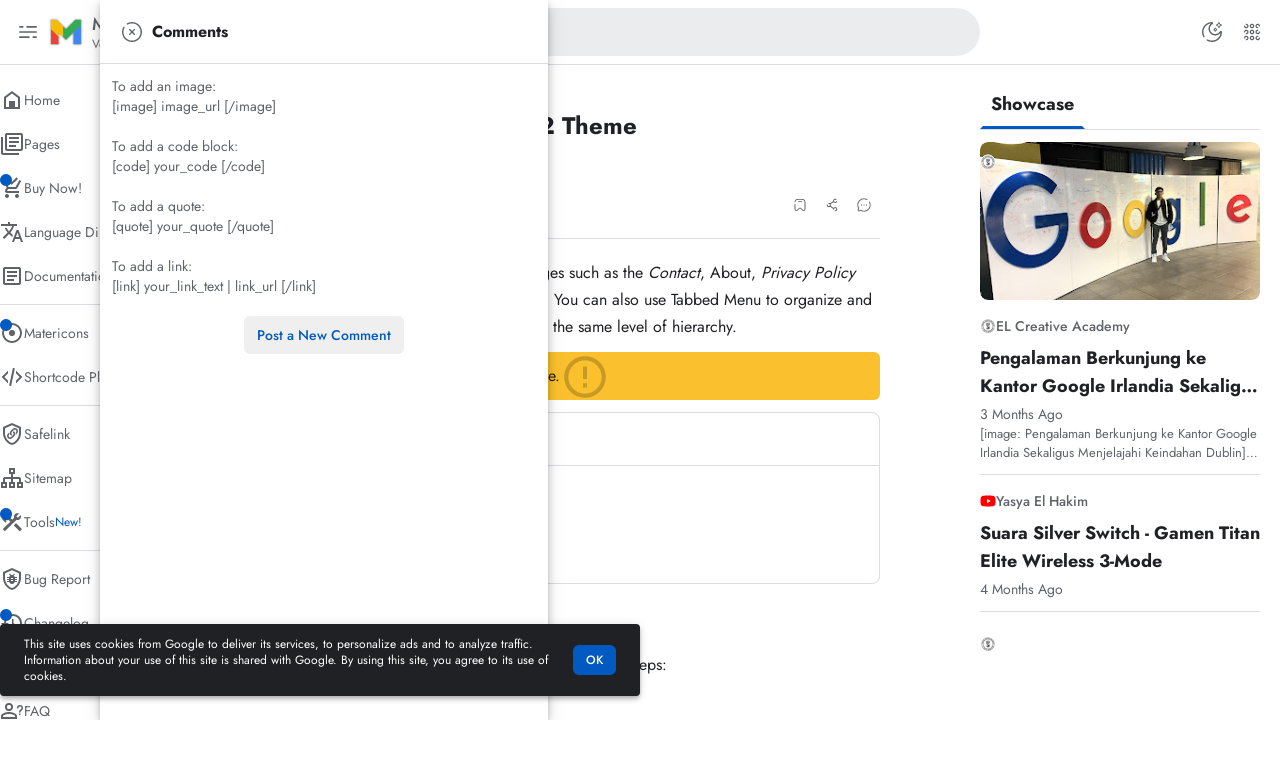

--- FILE ---
content_type: text/html; charset=UTF-8
request_url: https://materiax.elcreativeacademy.com/2022/07/blog-post.html
body_size: 120057
content:
<!DOCTYPE html>
<html class='ltr item scroll-pt-20' dir='ltr' lang='en'>
<head>
<meta charset='UTF-8'/>
<meta content='width=device-width, initial-scale=1.0' name='viewport'/>
<meta content='Tabbed Menu configuration in the Materia X2 theme. ' name='description'/>
<title>Configuring Tabbed Menu in Materia X2 Theme  | Materia X2</title>
<meta content='Materia X2, Tabbed Menu configuration in the Materia X2 theme. , Configuring Tabbed Menu in Materia X2 Theme ' name='keywords'/>
<meta content='Materia X2, Tabbed Menu configuration in the Materia X2 theme. , Configuring Tabbed Menu in Materia X2 Theme ' name='news_keywords'/>
<meta content='Materia X2' name='author'/>
<meta content='Materia X2' name='copyright'/>
<meta content='en' name='language'/>
<meta content='https://materiax.elcreativeacademy.com/2022/07/blog-post.html' name='url'/>
<meta content='https://materiax.elcreativeacademy.com/2022/07/blog-post.html' name='home'/>
<meta content='https://materiax.elcreativeacademy.com/2022/07/blog-post.html' name='publisher'/>
<meta content='Global' name='distribution'/>
<meta content='all' name='target'/>
<meta content='general' name='rating'/>
<meta content='#005ac1' name='theme-color'/>
<meta content='index, follow' name='robots'/>
<meta content='index, follow' name='googlebot'/>
<meta content='index, follow' name='googlemediabot'/>
<meta content='index, follow' name='gulliver'/>
<meta content='index, follow' name='slurp'/>
<meta content='index, follow' name='fast'/>
<meta content='index, follow' name='scooter'/>
<meta content='index, follow' name='vscooter'/>
<meta content='index, follow' name='ia_archiver'/>
<meta content='index, follow' name='FAST-WebCrawler'/>
<meta content='index, follow' name='teoma'/>
<meta content='index, follow' name='Baiduspider'/>
<meta content='index, follow' name='AlexaBot'/>
<meta content='index, follow' name='Yandex'/>
<meta content='index, follow' name='JikeSpider'/>
<meta content='index, follow' name='naverbot'/>
<meta content='index, follow' name='yeti'/>
<meta content='index, follow' name='SurveyBot'/>
<meta content='index, follow' name='ZyBorg'/>
<meta content='index, follow' name='ArchitextSpider'/>
<meta content='index, follow' name='msnbot-media/1.0'/>
<meta content='index, follow' name='MSNPTC'/>
<meta content='index, follow' name='MSNBot'/>
<meta content='index, follow' name='bingbot'/>
<meta content='index, follow' name='coccoc'/>
<meta content='index, follow' name='Linespider'/>
<meta content='Materia X2, Configuring Tabbed Menu in Materia X2 Theme ' property='article:tag'/>
<meta content='Materia X2' name='apple-mobile-web-app-title'/>
<meta content='yes' name='apple-mobile-web-app-capable'/>
<meta content='yes' name='apple-touch-fullscreen'/>
<meta content='#005ac1' name='apple-mobile-web-app-status-bar-style'/>
<meta content='#005ac1' name='msapplication-navbutton-color'/>
<meta content='Materia X2' property='og:site_name'/>
<meta content='https://materiax.elcreativeacademy.com/2022/07/blog-post.html' property='og:url'/>
<meta content='en' property='og:locale'/>
<meta content='Configuring Tabbed Menu in Materia X2 Theme ' property='og:title'/>
<meta content='article' property='og:type'/>
<meta content='Tabbed Menu configuration in the Materia X2 theme. ' property='og:description'/>
<meta content='Configuring Tabbed Menu in Materia X2 Theme ' name='twitter:title'/>
<meta content='Tabbed Menu configuration in the Materia X2 theme. ' name='twitter:description'/>
<meta content='https://materiax.elcreativeacademy.com/2022/07/blog-post.html' name='twitter:url'/>
<meta content='https://materiax.elcreativeacademy.com/2022/07/blog-post.html' name='twitter:domain'/>
<meta content='summary_large_image' name='twitter:card'/>
<link href='https://materiax.elcreativeacademy.com/2022/07/blog-post.html' rel='canonical'/>
<link href='https://materiax.elcreativeacademy.com/favicon.ico' rel='icon' type='image/x-icon'/>
<link href='https://materiax.elcreativeacademy.com/favicon.ico' rel='shortcut' type='image/icon'/>
<link href='https://materiax.elcreativeacademy.com/favicon.ico' rel='apple-touch-startup-image'/>
<link href='https://materiax.elcreativeacademy.com/favicon.ico' rel='apple-touch-icon'/>
<link href='//1.bp.blogspot.com' rel='dns-prefetch'/>
<link href='//1.bp.blogspot.com' rel='preconnect'/>
<link href='//2.bp.blogspot.com' rel='dns-prefetch'/>
<link href='//2.bp.blogspot.com' rel='preconnect'/>
<link href='//3.bp.blogspot.com' rel='dns-prefetch'/>
<link href='//3.bp.blogspot.com' rel='preconnect'/>
<link href='//4.bp.blogspot.com' rel='dns-prefetch'/>
<link href='//4.bp.blogspot.com' rel='preconnect'/>
<link href='//lh3.googleusercontent.com' rel='dns-prefetch'/>
<link href='//lh3.googleusercontent.com' rel='preconnect'/>
<link href='//blogger.googleusercontent.com' rel='dns-prefetch'/>
<link href='//blogger.googleusercontent.com' rel='preconnect'/>
<link href='//www.blogger.com' rel='dns-prefetch'/>
<link href='//www.blogger.com' rel='preconnect'/>
<link href='//fonts.googleapis.com' rel='dns-prefetch'/>
<link href='//fonts.googleapis.com' rel='preconnect'/>
<link href='//fonts.gstatic.com' rel='dns-prefetch'/>
<link href='//fonts.gstatic.com' rel='preconnect'/>
<link href='//resources.blogblog.com' rel='dns-prefetch'/>
<link href='//resources.blogblog.com' rel='preconnect'/>
<link href='//www.facebook.com' rel='dns-prefetch'/>
<link href='//www.facebook.com' rel='preconnect'/>
<link href='//twitter.com' rel='dns-prefetch'/>
<link href='//twitter.com' rel='preconnect'/>
<link href='//www.youtube.com' rel='dns-prefetch'/>
<link href='//www.youtube.com' rel='preconnect'/>
<link href='//www.pinterest.com' rel='dns-prefetch'/>
<link href='//www.pinterest.com' rel='preconnect'/>
<link href='//www.linkedin.com' rel='dns-prefetch'/>
<link href='//www.linkedin.com' rel='preconnect'/>
<link href='//www.behance.net' rel='dns-prefetch'/>
<link href='//www.behance.net' rel='preconnect'/>
<link href='//feeds.feedburner.com' rel='dns-prefetch'/>
<link href='//feeds.feedburner.com' rel='preconnect'/>
<link href='//github.com' rel='dns-prefetch'/>
<link href='//github.com' rel='preconnect'/>
<link href='//apis.google.com' rel='dns-prefetch'/>
<link href='//apis.google.com' rel='preconnect'/>
<link href='//connect.facebook.net' rel='dns-prefetch'/>
<link href='//connect.facebook.net' rel='preconnect'/>
<link href='//cdnjs.cloudflare.com' rel='dns-prefetch'/>
<link href='//cdnjs.cloudflare.com' rel='preconnect'/>
<link href='//www.google-analytics.com' rel='dns-prefetch'/>
<link href='//www.google-analytics.com' rel='preconnect'/>
<link href='//pagead2.googlesyndication.com' rel='dns-prefetch'/>
<link href='//pagead2.googlesyndication.com' rel='preconnect'/>
<link href='//googleads.g.doubleclick.net' rel='dns-prefetch'/>
<link href='//googleads.g.doubleclick.net' rel='preconnect'/>
<link href='//www.gstatic.com' rel='dns-prefetch'/>
<link href='//www.gstatic.com' rel='preconnect'/>
<link href='//www.googletagservices.com' rel='dns-prefetch'/>
<link href='//www.googletagservices.com' rel='preconnect'/>
<link href='//static.xx.fbcdn.net' rel='dns-prefetch'/>
<link href='//static.xx.fbcdn.net' rel='preconnect'/>
<link href='//tpc.googlesyndication.com' rel='dns-prefetch'/>
<link href='//tpc.googlesyndication.com' rel='preconnect'/>
<link href='//syndication.twitter.com' rel='dns-prefetch'/>
<link href='//syndication.twitter.com' rel='preconnect'/>
<link rel="alternate" type="application/atom+xml" title="Materia X2 - Atom" href="https://materiax.elcreativeacademy.com/feeds/posts/default" />
<link rel="alternate" type="application/rss+xml" title="Materia X2 - RSS" href="https://materiax.elcreativeacademy.com/feeds/posts/default?alt=rss" />
<link rel="service.post" type="application/atom+xml" title="Materia X2 - Atom" href="https://www.blogger.com/feeds/4906865668815412272/posts/default" />

<link rel="alternate" type="application/atom+xml" title="Materia X2 - Atom" href="https://materiax.elcreativeacademy.com/feeds/3583187559327982290/comments/default" />
<meta content='https://lh3.googleusercontent.com/_CUhJ8LwfaLYy-56RqbQy6CVZDoeXkQdqRpnRjUnksK6kJOIiGkSqQFdxZUXW3KqBuXSlZx9z2xjFkJyDrIKGmXF2dK7E6ZtMjQzVx69_56mR5OAU0s=w600' property='og:image'/>
<meta content='https://lh3.googleusercontent.com/_CUhJ8LwfaLYy-56RqbQy6CVZDoeXkQdqRpnRjUnksK6kJOIiGkSqQFdxZUXW3KqBuXSlZx9z2xjFkJyDrIKGmXF2dK7E6ZtMjQzVx69_56mR5OAU0s=w600' name='twitter:image'/>
<link href='https://lh3.googleusercontent.com/_CUhJ8LwfaLYy-56RqbQy6CVZDoeXkQdqRpnRjUnksK6kJOIiGkSqQFdxZUXW3KqBuXSlZx9z2xjFkJyDrIKGmXF2dK7E6ZtMjQzVx69_56mR5OAU0s=w600' rel='image_src'/>
<style type='text/css'>@font-face{font-family:'Cardo';font-style:normal;font-weight:400;font-display:swap;src:url(//fonts.gstatic.com/s/cardo/v21/wlp_gwjKBV1pqhvP3IE7225PUCk.woff2)format('woff2');unicode-range:U+0304-0305,U+0308,U+0331,U+10330-1034A;}@font-face{font-family:'Cardo';font-style:normal;font-weight:400;font-display:swap;src:url(//fonts.gstatic.com/s/cardo/v21/wlp_gwjKBV1pqhv03IE7225PUCk.woff2)format('woff2');unicode-range:U+1F00-1FFF;}@font-face{font-family:'Cardo';font-style:normal;font-weight:400;font-display:swap;src:url(//fonts.gstatic.com/s/cardo/v21/wlp_gwjKBV1pqhv73IE7225PUCk.woff2)format('woff2');unicode-range:U+0370-0377,U+037A-037F,U+0384-038A,U+038C,U+038E-03A1,U+03A3-03FF;}@font-face{font-family:'Cardo';font-style:normal;font-weight:400;font-display:swap;src:url(//fonts.gstatic.com/s/cardo/v21/wlp_gwjKBV1pqhv63IE7225PUCk.woff2)format('woff2');unicode-range:U+0307-0308,U+0590-05FF,U+200C-2010,U+20AA,U+25CC,U+FB1D-FB4F;}@font-face{font-family:'Cardo';font-style:normal;font-weight:400;font-display:swap;src:url(//fonts.gstatic.com/s/cardo/v21/wlp_gwjKBV1pqhu63IE7225PUCk.woff2)format('woff2');unicode-range:U+10300-1032F;}@font-face{font-family:'Cardo';font-style:normal;font-weight:400;font-display:swap;src:url(//fonts.gstatic.com/s/cardo/v21/wlp_gwjKBV1pqhvM3IE7225PUCk.woff2)format('woff2');unicode-range:U+16A0-16F8;}@font-face{font-family:'Cardo';font-style:normal;font-weight:400;font-display:swap;src:url(//fonts.gstatic.com/s/cardo/v21/wlp_gwjKBV1pqhv23IE7225PUCk.woff2)format('woff2');unicode-range:U+0100-02BA,U+02BD-02C5,U+02C7-02CC,U+02CE-02D7,U+02DD-02FF,U+0304,U+0308,U+0329,U+1D00-1DBF,U+1E00-1E9F,U+1EF2-1EFF,U+2020,U+20A0-20AB,U+20AD-20C0,U+2113,U+2C60-2C7F,U+A720-A7FF;}@font-face{font-family:'Cardo';font-style:normal;font-weight:400;font-display:swap;src:url(//fonts.gstatic.com/s/cardo/v21/wlp_gwjKBV1pqhv43IE7225P.woff2)format('woff2');unicode-range:U+0000-00FF,U+0131,U+0152-0153,U+02BB-02BC,U+02C6,U+02DA,U+02DC,U+0304,U+0308,U+0329,U+2000-206F,U+20AC,U+2122,U+2191,U+2193,U+2212,U+2215,U+FEFF,U+FFFD;}</style>
<style>@font-face{font-family:Materia;font-style:normal;font-weight:400;font-display:swap;src:url(https://fonts.gstatic.com/s/jost/v18/92zatBhPNqw73oDd4iYl.woff2) format("woff2");unicode-range:U+0301,U+0400-045F,U+0490-0491,U+04B0-04B1,U+2116}@font-face{font-family:Materia;font-style:normal;font-weight:400;font-display:swap;src:url(https://fonts.gstatic.com/s/jost/v18/92zatBhPNqw73ord4iYl.woff2) format("woff2");unicode-range:U+0100-02BA,U+02BD-02C5,U+02C7-02CC,U+02CE-02D7,U+02DD-02FF,U+0304,U+0308,U+0329,U+1D00-1DBF,U+1E00-1E9F,U+1EF2-1EFF,U+2020,U+20A0-20AB,U+20AD-20C0,U+2113,U+2C60-2C7F,U+A720-A7FF}@font-face{font-family:Materia;font-style:normal;font-weight:400;font-display:swap;src:url(https://fonts.gstatic.com/s/jost/v18/92zatBhPNqw73oTd4g.woff2) format("woff2");unicode-range:U+0000-00FF,U+0131,U+0152-0153,U+02BB-02BC,U+02C6,U+02DA,U+02DC,U+0304,U+0308,U+0329,U+2000-206F,U+20AC,U+2122,U+2191,U+2193,U+2212,U+2215,U+FEFF,U+FFFD}@font-face{font-family:Materia;font-style:normal;font-weight:500;font-display:swap;src:url(https://fonts.gstatic.com/s/jost/v18/92zatBhPNqw73oDd4iYl.woff2) format("woff2");unicode-range:U+0301,U+0400-045F,U+0490-0491,U+04B0-04B1,U+2116}@font-face{font-family:Materia;font-style:normal;font-weight:500;font-display:swap;src:url(https://fonts.gstatic.com/s/jost/v18/92zatBhPNqw73ord4iYl.woff2) format("woff2");unicode-range:U+0100-02BA,U+02BD-02C5,U+02C7-02CC,U+02CE-02D7,U+02DD-02FF,U+0304,U+0308,U+0329,U+1D00-1DBF,U+1E00-1E9F,U+1EF2-1EFF,U+2020,U+20A0-20AB,U+20AD-20C0,U+2113,U+2C60-2C7F,U+A720-A7FF}@font-face{font-family:Materia;font-style:normal;font-weight:500;font-display:swap;src:url(https://fonts.gstatic.com/s/jost/v18/92zatBhPNqw73oTd4g.woff2) format("woff2");unicode-range:U+0000-00FF,U+0131,U+0152-0153,U+02BB-02BC,U+02C6,U+02DA,U+02DC,U+0304,U+0308,U+0329,U+2000-206F,U+20AC,U+2122,U+2191,U+2193,U+2212,U+2215,U+FEFF,U+FFFD}@font-face{font-family:Materia;font-style:normal;font-weight:600;font-display:swap;src:url(https://fonts.gstatic.com/s/jost/v18/92zatBhPNqw73oDd4iYl.woff2) format("woff2");unicode-range:U+0301,U+0400-045F,U+0490-0491,U+04B0-04B1,U+2116}@font-face{font-family:Materia;font-style:normal;font-weight:600;font-display:swap;src:url(https://fonts.gstatic.com/s/jost/v18/92zatBhPNqw73ord4iYl.woff2) format("woff2");unicode-range:U+0100-02BA,U+02BD-02C5,U+02C7-02CC,U+02CE-02D7,U+02DD-02FF,U+0304,U+0308,U+0329,U+1D00-1DBF,U+1E00-1E9F,U+1EF2-1EFF,U+2020,U+20A0-20AB,U+20AD-20C0,U+2113,U+2C60-2C7F,U+A720-A7FF}@font-face{font-family:Materia;font-style:normal;font-weight:600;font-display:swap;src:url(https://fonts.gstatic.com/s/jost/v18/92zatBhPNqw73oTd4g.woff2) format("woff2");unicode-range:U+0000-00FF,U+0131,U+0152-0153,U+02BB-02BC,U+02C6,U+02DA,U+02DC,U+0304,U+0308,U+0329,U+2000-206F,U+20AC,U+2122,U+2191,U+2193,U+2212,U+2215,U+FEFF,U+FFFD}@font-face{font-family:Materia;font-style:normal;font-weight:700;font-display:swap;src:url(https://fonts.gstatic.com/s/jost/v18/92zatBhPNqw73oDd4iYl.woff2) format("woff2");unicode-range:U+0301,U+0400-045F,U+0490-0491,U+04B0-04B1,U+2116}@font-face{font-family:Materia;font-style:normal;font-weight:700;font-display:swap;src:url(https://fonts.gstatic.com/s/jost/v18/92zatBhPNqw73ord4iYl.woff2) format("woff2");unicode-range:U+0100-02BA,U+02BD-02C5,U+02C7-02CC,U+02CE-02D7,U+02DD-02FF,U+0304,U+0308,U+0329,U+1D00-1DBF,U+1E00-1E9F,U+1EF2-1EFF,U+2020,U+20A0-20AB,U+20AD-20C0,U+2113,U+2C60-2C7F,U+A720-A7FF}@font-face{font-family:Materia;font-style:normal;font-weight:700;font-display:swap;src:url(https://fonts.gstatic.com/s/jost/v18/92zatBhPNqw73oTd4g.woff2) format("woff2");unicode-range:U+0000-00FF,U+0131,U+0152-0153,U+02BB-02BC,U+02C6,U+02DA,U+02DC,U+0304,U+0308,U+0329,U+2000-206F,U+20AC,U+2122,U+2191,U+2193,U+2212,U+2215,U+FEFF,U+FFFD}</style>
<style id='page-skin-1' type='text/css'><!--
/*
* Name            : Materia X2
* Version         : 3.9.9
* Updated on      : November 1, 2024 - 03:19 AM
* Author          : Yasya El Hakim
* Demo URL        : https://materiax.elcreativeacademy.com/
*/
html{font-family: Materia, Cardo, -apple-system, BlinkMacSystemFont, 'Segoe UI', 'Helvetica Neue', sans-serif !important}
:root {
--version: "Materia X2 v3.9.9";
--contentBullet: "\0000a0\002022\0000a0";
--contentDash: "\0000a0\002014\0000a0";
--contentSlash: "\0000a0\00002f\0000a0";
--elcreative-gradient-to-position: ;
--elcreative-gradient-from-position: ;
--optionNavbarSearchRadius: 25px;
--optionDrawerMenuItemRadius: 25px;
--optionIndexRadius: 8px;
--optionIndexThumbnailRadius: 8px;
--optionGadgetPopularPostThumbnailRadius: 8px;
--optionGadgetBlogListThumbnailRadius: 8px;
--optionGadgetFeaturedPostThumbnailRadius: 8px;
--optionItemAuthorImageRadius: 25px;
--optionItemAboutAuthorImageRadius: 40px;
--optionItemCommentAuthorImageRadius: 25px;
--optionMainWidth: 780px;
--optionNavbarSearchMaxWidth: 680px;
--optionNavbarButtonRadius: 25px;
--defaultFABRadius: 25px;
--defaultFABBottomSpacing: 24px;
--defaultFABHorizontalSpacing: 24px;
--optionFeatureAjaxSearchRadius: 8px;
--colorKey: #005ac1;
--colorKeyTrans1: #005ac11f;
--colorKeyTrans2: #005ac12e;
--colorBackground: #FFFFFF;
--colorBackgroundTrans1: #FFFFFF1f;
--colorBackgroundTrans2: #FFFFFF2e;
--colorText: #202124;
--colorTextTrans1: #2021241f;
--colorTextTrans2: #2021242e;
--colorMeta: #5F6368;
--colorBorder: #DADCE4;
--colorButtonIcon: #5F6368;
--colorButtonIconTrans1: #5F63681f;
--colorButtonIconTrans2: #5F63682e;
--colorNavbarEdgeShadow: #2021242e;
--colorNavbarBackground: #FFFFFF;
--colorNavbarBackgroundTrans50: #FFFFFF80;
--colorNavbarText: #5F6368;
--colorNavbarTextTrans1: #5F63681f;
--colorNavbarTextTrans2: #5F63682e;
--colorNavbarEdgeBorder: #DADCE4;
--colorDrawerMenuEdgeShadow: #2021242e;
--colorDrawerMenuBackground: #FFFFFF;
--colorDrawerMenuItem: #5F6368;
--colorDrawerMenuItemTrans1: #5F63681f;
--colorDrawerMenuItemTrans2: #5F63682e;
--colorDrawerMenuItemSelected: #005ac1;
--colorDrawerMenuItemSelectedTrans1: #005ac11f;
--colorDrawerMenuItemSelectedTrans2: #005ac12e;
--colorDrawerMenuDelimiter: #DADCE4;
--colorDrawerMenuEdgeBorder: #DADCE4;
--colorMoreMenuBackground: #FFFFFF;
--colorMoreMenuItem: #5F6368;
--colorMoreMenuItemTrans1: #5F63681f;
--colorMoreMenuItemTrans2: #5F63682e;
--colorMoreMenuItemSelected: #005ac1;
--colorMoreMenuItemSelectedTrans1: #005ac11f;
--colorMoreMenuShadowTrans2: #2021242e;
--colorTabbedMenu: #5F6368;
--colorTabbedMenuHover: #202124;
--colorTabbedMenuSelected: #005ac1;
--colorIndexBackground: #FFFFFF;
--colorIndexEdgeBorder: #DADCE4;
--colorIndexLabel: #5F6368;
--colorIndexLabelHover: #005ac1;
--colorIndexTitle: #202124;
--colorIndexTitleHover: #005ac1;
--colorIndexMeta: #5F6368;
--colorIndexSummary: #5F6368;
--colorIndexJumplink: #005ac1;
--colorIndexCommentlink: #005ac1;
--colorIndexPagination: #005ac1;
--colorIndexPaginationTrans1: #005ac11f;
--colorIndexPaginationTrans2: #005ac12e;
--colorIndexEdgeShadowTrans2: #2021242e;
--colorIndexRecentHeadlineTitle: #202124;
--colorIndexRecentHeadlineBorder: #DADCE4;
--colorIndexRecentHeadlineIndicator: #1976D2;
--colorItemBorder: #DADCE4;
--colorItemBreadcrumb: #5F6368;
--colorItemBreadcrumbHover: #005ac1;
--colorItemTitle: #202124;
--colorItemText: #202124;
--colorItemTextTrans1: #2021241f;
--colorItemTextTrans2: #2021242e;
--colorItemTextTrans3: #202124a1;
--colorItemLink: #005ac1;
--colorItemDescription: #5F6368;
--colorItemMeta: #5F6368;
--colorItemKey: #005ac1;
--colorItemLabelListText: #202124;
--colorItemLabelListBorder: #DADCE4;
--colorItemLabelListHover: #005ac1;
--colorItemAboutAuthorBorder: #DADCE4;
--colorItemAboutAuthorName: #202124;
--colorItemAboutAuthorDescription: #5F6368;
--colorItemCommentMessage: #5F6368;
--colorItemCommentBackground: #FFFFFF;
--colorItemCommentShadowTrans2: #2021242e;
--colorItemCommentAuthorName: #202124;
--colorItemCommentAuthorNameHover: #005ac1;
--colorItemCommentMeta: #5F6368;
--colorItemCommentBorder: #DADCE4;
--colorItemCommentContent: #202124;
--colorItemCommentContentTrans1: #2021241f;
--colorItemCommentContentLink: #005ac1;
--colorItemCommentButton: #005ac1;
--colorItemCommentButtonTrans1: #005ac11f;
--colorItemCommentButtonTrans2: #005ac12e;
--colorGadgetKey: #005ac1;
--colorGadgetTitle: #202124;
--colorGadgetTitleIndicator: #005ac1;
--colorGadgetBorder: #DADCE4;
--colorGadgetLink: #202124;
--colorGadgetLinkHover: #005ac1;
--colorGadgetMeta: #5F6368;
--colorDarkKey: #adc6ff;
--colorDarkKeyTrans1: #adc6ff1f;
--colorDarkKeyTrans2: #adc6ff2e;
--colorDarkBackground: #202124;
--colorDarkBackgroundTrans50: #20212480;
--colorDarkBackgroundTrans1: #2021241f;
--colorDarkBackgroundTrans2: #2021242e;
--colorDarkBackgroundAlt: #38393d;
--colorDarkText: #E4E6E9;
--colorDarkTextTrans1: #E4E6E91f;
--colorDarkTextTrans2: #E4E6E92e;
--colorDarkMeta: #9AA0A6;
--colorDarkBorder: #5F6368;
--colorRippleEffect: #5F63682e;
--colorProgressBar: #005ac1;
--colorScrollIndicator: #005ac1;
--elcreative-backdrop-blur: ;
--elcreative-backdrop-grayscale: ;
--elcreative-backdrop-contrast: ;
--elcreative-backdrop-brightness: ;
--elcreative-backdrop-hue-rotate: ;
--elcreative-backdrop-invert: ;
--elcreative-backdrop-opacity: ;
--elcreative-backdrop-saturate: ;
--elcreative-backdrop-sepia: ;
};

--></style>
<style>*,:after,:before{-webkit-box-sizing:border-box;box-sizing:border-box;border:0 solid #e5e7eb}:after,:before{--elcreative-content:""}:host,html{line-height:1.5;-webkit-text-size-adjust:100%;-moz-tab-size:4;-o-tab-size:4;tab-size:4;font-family:ui-sans-serif,system-ui,sans-serif,Apple Color Emoji,Segoe UI Emoji,Segoe UI Symbol,Noto Color Emoji;-webkit-font-feature-settings:normal;font-feature-settings:normal;font-variation-settings:normal;-webkit-tap-highlight-color:transparent}body{margin:0;line-height:inherit}hr{height:0;color:inherit;border-top-width:1px}abbr:where([title]){-webkit-text-decoration:underline dotted;text-decoration:underline dotted}h1,h2,h3,h4,h5,h6{font-size:inherit;font-weight:inherit}a{color:inherit;text-decoration:inherit}b,strong{font-weight:bolder}code,kbd,pre,samp{font-family:ui-monospace,Cascadia Mono,Segoe UI Mono,Liberation Mono,Menlo,Monaco,Consolas,monospace;-webkit-font-feature-settings:normal;font-feature-settings:normal;font-variation-settings:normal;font-size:1em}small{font-size:80%}sub,sup{font-size:75%;line-height:0;position:relative;vertical-align:initial}sub{bottom:-.25em}sup{top:-.5em}table{text-indent:0;border-color:inherit;border-collapse:collapse}button,input,optgroup,select,textarea{font-family:inherit;-webkit-font-feature-settings:inherit;font-feature-settings:inherit;font-variation-settings:inherit;font-size:100%;font-weight:inherit;line-height:inherit;letter-spacing:inherit;color:inherit;margin:0;padding:0}button,select{text-transform:none}button,input:where([type=button]),input:where([type=reset]),input:where([type=submit]){-webkit-appearance:button;background-color:initial;background-image:none}:-moz-focusring{outline:auto}:-moz-ui-invalid{box-shadow:none}progress{vertical-align:initial}::-webkit-inner-spin-button,::-webkit-outer-spin-button{height:auto}[type=search]{-webkit-appearance:textfield;outline-offset:-2px}::-webkit-search-decoration{-webkit-appearance:none}::-webkit-file-upload-button{-webkit-appearance:button;font:inherit}summary{display:list-item}blockquote,dd,dl,figure,h1,h2,h3,h4,h5,h6,hr,p,pre{margin:0}fieldset{margin:0}fieldset,legend{padding:0}menu,ol,ul{list-style:none;margin:0;padding:0}dialog{padding:0}textarea{resize:vertical}input::-webkit-input-placeholder,textarea::-webkit-input-placeholder{opacity:1;color:#9ca3af}input::-moz-placeholder,textarea::-moz-placeholder{opacity:1;color:#9ca3af}input:-ms-input-placeholder,textarea:-ms-input-placeholder{opacity:1;color:#9ca3af}input::-ms-input-placeholder,textarea::-ms-input-placeholder{opacity:1;color:#9ca3af}input::placeholder,textarea::placeholder{opacity:1;color:#9ca3af}[role=button],button{cursor:pointer}:disabled{cursor:default}audio,canvas,embed,iframe,img,object,svg,video{display:block;vertical-align:middle}img,video{max-width:100%;height:auto}[hidden]{display:none}*{-webkit-tap-highlight-color:transparent}::-webkit-input-placeholder{color:inherit}::-moz-placeholder{color:inherit}:-ms-input-placeholder{color:inherit}::-ms-input-placeholder{color:inherit}::placeholder{color:inherit}html{overflow-y:auto;overflow-x:hidden;scroll-behavior:smooth;font-family:Materia,-apple-system,BlinkMacSystemFont,Segoe UI,Helvetica Neue,sans-serif}textarea{resize:vertical}.no-scrollbar::-webkit-scrollbar{display:none}.no-scrollbar{-ms-overflow-style:none;scrollbar-width:none}.translated-ltr body,.translated-rtl body{top:0!important}.google_translate_element .google-logo-link,body > .skiptranslate{display:none}.google_translate_element{position:relative;margin:0;width:100%}.google_translate_element .skiptranslate{max-height:50px;overflow:hidden;white-space:normal}.google_translate_element .goog-te-gadget .goog-te-combo{margin:0;width:100%;cursor:pointer;-webkit-appearance:none;-moz-appearance:none;appearance:none;border-radius:4px;border-width:1px;border-color:var(--colorBorder);background-color:var(--colorBackground);padding:.75rem .5rem;font-size:.875rem;line-height:1.25rem;color:transparent;-webkit-transition-property:border-color,top,padding,margin,-webkit-transform,-webkit-box-shadow;transition-property:border-color,top,padding,margin,-webkit-transform,-webkit-box-shadow;transition-property:border-color,transform,box-shadow,top,padding,margin;transition-property:border-color,transform,box-shadow,top,padding,margin,-webkit-transform,-webkit-box-shadow;-webkit-transition-duration:.15s;transition-duration:.15s;-webkit-transition-timing-function:cubic-bezier(.4,0,.2,1);transition-timing-function:cubic-bezier(.4,0,.2,1)}.google_translate_element .goog-te-gadget .goog-te-combo:focus{border-color:var(--colorKey);color:var(--colorText);--elcreative-shadow:inset 1px 0 var(--colorKey),inset -1px 0 var(--colorKey),inset 0 -1px var(--colorKey),inset 0 1px var(--colorKey);--elcreative-shadow-colored:inset 1px 0 var(--elcreative-shadow-color),inset -1px 0 var(--elcreative-shadow-color),inset 0 -1px var(--elcreative-shadow-color),inset 0 1px var(--elcreative-shadow-color);-webkit-box-shadow:var(--elcreative-ring-offset-shadow,0 0 transparent),var(--elcreative-ring-shadow,0 0 transparent),var(--elcreative-shadow);box-shadow:var(--elcreative-ring-offset-shadow,0 0 transparent),var(--elcreative-ring-shadow,0 0 transparent),var(--elcreative-shadow);--elcreative-shadow-color:var(--colorKey);--elcreative-shadow:var(--elcreative-shadow-colored)}.google_translate_element .goog-te-gadget .goog-te-combo:is(.dark *){border-color:var(--colorDarkBorder);background-color:var(--colorDarkBackground)}.google_translate_element .goog-te-gadget .goog-te-combo:focus:is(.dark *){border-color:var(--colorDarkKey);color:var(--colorDarkText);--elcreative-shadow-color:var(--colorDarkKey);--elcreative-shadow:var(--elcreative-shadow-colored)}.google_translate_element .goog-te-gadget .goog-te-combo:not(:-moz-placeholder-shown){border-color:var(--colorKey);color:var(--colorText)}.google_translate_element .goog-te-gadget .goog-te-combo:not(:-ms-input-placeholder){border-color:var(--colorKey);color:var(--colorText)}.google_translate_element .goog-te-gadget .goog-te-combo:not(:placeholder-shown){border-color:var(--colorKey);color:var(--colorText)}.google_translate_element .goog-te-gadget .goog-te-combo:not(:-moz-placeholder-shown):is(.dark *){border-color:var(--colorDarkKey);color:var(--colorDarkText)}.google_translate_element .goog-te-gadget .goog-te-combo:not(:-ms-input-placeholder):is(.dark *){border-color:var(--colorDarkKey);color:var(--colorDarkText)}.google_translate_element .goog-te-gadget .goog-te-combo:not(:placeholder-shown):is(.dark *){border-color:var(--colorDarkKey);color:var(--colorDarkText)}.google_translate_element .goog-te-gadget .goog-te-combo:focus + label{top:0;--elcreative-translate-y:-20%;--elcreative-scale-x:0.8;--elcreative-scale-y:0.8;-webkit-transform:translate(var(--elcreative-translate-x),var(--elcreative-translate-y)) rotate(var(--elcreative-rotate)) skewX(var(--elcreative-skew-x)) skewY(var(--elcreative-skew-y)) scaleX(var(--elcreative-scale-x)) scaleY(var(--elcreative-scale-y));transform:translate(var(--elcreative-translate-x),var(--elcreative-translate-y)) rotate(var(--elcreative-rotate)) skewX(var(--elcreative-skew-x)) skewY(var(--elcreative-skew-y)) scaleX(var(--elcreative-scale-x)) scaleY(var(--elcreative-scale-y));padding-left:.5rem;padding-right:.5rem;color:var(--colorKey)}.google_translate_element .goog-te-gadget .goog-te-combo:focus + label:is(.dark *){color:var(--colorDarkKey)}.google_translate_element .goog-te-gadget .goog-te-combo:not(:-moz-placeholder-shown) + label{top:0;--elcreative-translate-y:-20%;--elcreative-scale-x:0.8;--elcreative-scale-y:0.8;transform:translate(var(--elcreative-translate-x),var(--elcreative-translate-y)) rotate(var(--elcreative-rotate)) skewX(var(--elcreative-skew-x)) skewY(var(--elcreative-skew-y)) scaleX(var(--elcreative-scale-x)) scaleY(var(--elcreative-scale-y));padding-left:.5rem;padding-right:.5rem;color:var(--colorKey)}.google_translate_element .goog-te-gadget .goog-te-combo:not(:-ms-input-placeholder) + label{top:0;--elcreative-translate-y:-20%;--elcreative-scale-x:0.8;--elcreative-scale-y:0.8;transform:translate(var(--elcreative-translate-x),var(--elcreative-translate-y)) rotate(var(--elcreative-rotate)) skewX(var(--elcreative-skew-x)) skewY(var(--elcreative-skew-y)) scaleX(var(--elcreative-scale-x)) scaleY(var(--elcreative-scale-y));padding-left:.5rem;padding-right:.5rem;color:var(--colorKey)}.google_translate_element .goog-te-gadget .goog-te-combo:not(:placeholder-shown) + label{top:0;--elcreative-translate-y:-20%;--elcreative-scale-x:0.8;--elcreative-scale-y:0.8;-webkit-transform:translate(var(--elcreative-translate-x),var(--elcreative-translate-y)) rotate(var(--elcreative-rotate)) skewX(var(--elcreative-skew-x)) skewY(var(--elcreative-skew-y)) scaleX(var(--elcreative-scale-x)) scaleY(var(--elcreative-scale-y));transform:translate(var(--elcreative-translate-x),var(--elcreative-translate-y)) rotate(var(--elcreative-rotate)) skewX(var(--elcreative-skew-x)) skewY(var(--elcreative-skew-y)) scaleX(var(--elcreative-scale-x)) scaleY(var(--elcreative-scale-y));padding-left:.5rem;padding-right:.5rem;color:var(--colorKey)}.google_translate_element .goog-te-gadget .goog-te-combo:not(:-moz-placeholder-shown) + label:is(.dark *){color:var(--colorDarkKey)}.google_translate_element .goog-te-gadget .goog-te-combo:not(:-ms-input-placeholder) + label:is(.dark *){color:var(--colorDarkKey)}.google_translate_element .goog-te-gadget .goog-te-combo:not(:placeholder-shown) + label:is(.dark *){color:var(--colorDarkKey)}.contact-form-button{position:relative;display:-webkit-inline-box;display:-ms-inline-flexbox;display:inline-flex;cursor:pointer;-webkit-user-select:none;-moz-user-select:none;-ms-user-select:none;user-select:none;-webkit-appearance:none;-moz-appearance:none;appearance:none;-webkit-box-align:center;-ms-flex-align:center;align-items:center;-webkit-box-pack:center;-ms-flex-pack:center;justify-content:center;overflow:hidden;white-space:nowrap;border-radius:4px;background-color:var(--colorKey);padding-left:.75rem;padding-right:.75rem;font-size:.875rem;font-weight:500;line-height:2.25rem;color:var(--colorBackground);text-decoration-line:none;--elcreative-shadow:0 3px 1px -2px #0003,0 2px 2px 0 #00000024,0 1px 5px 0 #0000001f;--elcreative-shadow-colored:0 3px 1px -2px var(--elcreative-shadow-color),0 2px 2px 0 var(--elcreative-shadow-color),0 1px 5px 0 var(--elcreative-shadow-color);-webkit-box-shadow:var(--elcreative-ring-offset-shadow,0 0 transparent),var(--elcreative-ring-shadow,0 0 transparent),var(--elcreative-shadow);box-shadow:var(--elcreative-ring-offset-shadow,0 0 transparent),var(--elcreative-ring-shadow,0 0 transparent),var(--elcreative-shadow);outline-width:0;-webkit-transition-property:all;transition-property:all;-webkit-transition-timing-function:cubic-bezier(.4,0,.2,1);transition-timing-function:cubic-bezier(.4,0,.2,1);-webkit-transition-duration:.3s;transition-duration:.3s}.contact-form-button:focus,.contact-form-button:hover{--elcreative-shadow:0 2px 4px -1px #0003,0 4px 5px 0 #00000024,0 1px 10px 0 #0000001f;--elcreative-shadow-colored:0 2px 4px -1px var(--elcreative-shadow-color),0 4px 5px 0 var(--elcreative-shadow-color),0 1px 10px 0 var(--elcreative-shadow-color);-webkit-box-shadow:var(--elcreative-ring-offset-shadow,0 0 transparent),var(--elcreative-ring-shadow,0 0 transparent),var(--elcreative-shadow);box-shadow:var(--elcreative-ring-offset-shadow,0 0 transparent),var(--elcreative-ring-shadow,0 0 transparent),var(--elcreative-shadow)}.contact-form-button:focus{outline-width:0}.contact-form-button:active{--elcreative-shadow:0 3px 5px -1px #0003,0 6px 10px 0 #00000024,0 1px 18px 0 #0000001f;--elcreative-shadow-colored:0 3px 5px -1px var(--elcreative-shadow-color),0 6px 10px 0 var(--elcreative-shadow-color),0 1px 18px 0 var(--elcreative-shadow-color);-webkit-box-shadow:var(--elcreative-ring-offset-shadow,0 0 transparent),var(--elcreative-ring-shadow,0 0 transparent),var(--elcreative-shadow);box-shadow:var(--elcreative-ring-offset-shadow,0 0 transparent),var(--elcreative-ring-shadow,0 0 transparent),var(--elcreative-shadow)}.contact-form-button:is(.dark *){background-color:var(--colorDarkKey);color:var(--colorDarkBackground)}.contact-form-error-message,.contact-form-error-message-with-border,.contact-form-success-message,.contact-form-success-message-with-border{margin-top:.75rem;margin-bottom:.75rem;font-size:.875rem;line-height:1.25rem;font-style:italic;color:var(--colorMeta)}.contact-form-error-message-with-border:is(.dark *),.contact-form-error-message:is(.dark *),.contact-form-success-message-with-border:is(.dark *),.contact-form-success-message:is(.dark *){color:var(--colorDarkMeta)}.contact-form-error-message img,.contact-form-error-message-with-border img,.contact-form-success-message img,.contact-form-success-message-with-border img{display:none}.animate-pulse.lazyloaded,.lazyloaded{-webkit-animation:none;animation:none;background-color:initial!important}.animate-pulse.lazyloaded:is(.dark *),.lazyloaded:is(.dark *){background-color:initial!important}@-webkit-keyframes animFadeInUp{0%{opacity:0;-webkit-transform:translate3d(0,5px,0);transform:translate3d(0,5px,0)}to{opacity:1;-webkit-transform:translateZ(0);transform:translateZ(0)}}@keyframes animFadeInUp{0%{opacity:0;-webkit-transform:translate3d(0,5px,0);transform:translate3d(0,5px,0)}to{opacity:1;-webkit-transform:translateZ(0);transform:translateZ(0)}}.elcreative_navigation #LinkList999 a svg{height:1.5rem;width:1.5rem;-ms-flex-negative:0;flex-shrink:0;-webkit-box-flex:0;-ms-flex-positive:0;flex-grow:0;fill:currentColor}.elcreative_navigation #LinkList999 a svg:where([dir=ltr], [dir=ltr] *){margin-right:.75rem}.elcreative_navigation #LinkList999 a svg:where([dir=rtl], [dir=rtl] *){margin-left:.75rem}.elcreative_navigation #LinkList999 .elcreative_ripple svg{height:1.5rem;width:1.5rem;-ms-flex-negative:0;flex-shrink:0;-webkit-box-flex:0;-ms-flex-positive:0;flex-grow:0;fill:currentColor}.elcreative_navigation #LinkList999 .elcreative_ripple svg:where([dir=ltr], [dir=ltr] *){margin-right:.75rem}.elcreative_navigation #LinkList999 .elcreative_ripple svg:where([dir=rtl], [dir=rtl] *){margin-left:.75rem}.elcreative_navigation #LinkList999 button svg{height:1.5rem;width:1.5rem;-ms-flex-negative:0;flex-shrink:0;-webkit-box-flex:0;-ms-flex-positive:0;flex-grow:0;fill:currentColor}.elcreative_navigation #LinkList999 button svg:where([dir=ltr], [dir=ltr] *){margin-right:.75rem}.elcreative_navigation #LinkList999 button svg:where([dir=rtl], [dir=rtl] *){margin-left:.75rem}.elcreative_navigation #LinkList999 li.toggle > [data-toggle-class]:after{margin:0 .5rem;height:1.5rem;width:1.5rem;-ms-flex-negative:0;flex-shrink:0;-webkit-box-flex:0;-ms-flex-positive:0;flex-grow:0;-webkit-transition-property:-webkit-transform;transition-property:-webkit-transform;transition-property:transform;transition-property:transform,-webkit-transform;-webkit-transition-timing-function:cubic-bezier(.4,0,.2,1);transition-timing-function:cubic-bezier(.4,0,.2,1);-webkit-transition-duration:.15s;transition-duration:.15s;--elcreative-content:url([data-uri]);content:var(--elcreative-content)}.elcreative_navigation #LinkList999 li.toggle > [data-toggle-class].visible:after{content:var(--elcreative-content);--elcreative-rotate:180deg;-webkit-transform:translate(var(--elcreative-translate-x),var(--elcreative-translate-y)) rotate(var(--elcreative-rotate)) skewX(var(--elcreative-skew-x)) skewY(var(--elcreative-skew-y)) scaleX(var(--elcreative-scale-x)) scaleY(var(--elcreative-scale-y));transform:translate(var(--elcreative-translate-x),var(--elcreative-translate-y)) rotate(var(--elcreative-rotate)) skewX(var(--elcreative-skew-x)) skewY(var(--elcreative-skew-y)) scaleX(var(--elcreative-scale-x)) scaleY(var(--elcreative-scale-y))}.elcreative_navigation #LinkList999 li.toggle [data-toggle-class] ~ ul.drawer_sub li{max-height:0;overflow:hidden;-webkit-transition-property:max-height;transition-property:max-height;-webkit-transition-timing-function:cubic-bezier(.4,0,.2,1);transition-timing-function:cubic-bezier(.4,0,.2,1);-webkit-transition-duration:.3s;transition-duration:.3s;-webkit-transition-timing-function:linear;transition-timing-function:linear}.elcreative_navigation #LinkList999 li.toggle [data-toggle-class] ~ ul.drawer_sub a:where([dir=ltr], [dir=ltr] *){padding-left:52px}.elcreative_navigation #LinkList999 li.toggle [data-toggle-class] ~ ul.drawer_sub a:where([dir=rtl], [dir=rtl] *){padding-right:52px}.elcreative_navigation #LinkList999 li.toggle [data-toggle-class].visible ~ ul.drawer_sub li{max-height:60px}.elcreative_navigation #LinkList999 > ul > li:after{margin:6px auto;display:block;height:1px;width:100%;background-color:var(--colorDrawerMenuDelimiter)}.elcreative_navigation #LinkList999 > ul > li:is(.dark *):after{background-color:var(--colorDarkBorder)}@-webkit-keyframes ping{75%,to{-webkit-transform:scale(2);transform:scale(2);opacity:0}}.elcreative_navigation #LinkList999 ul.menu_list:not(.drawer_sub) > li > a > span:before{-webkit-animation:ping 1s cubic-bezier(0,0,.2,1) infinite;animation:ping 1s cubic-bezier(0,0,.2,1) infinite;position:absolute;top:.5rem;display:-webkit-inline-box;display:-ms-inline-flexbox;display:inline-flex;height:.75rem;width:.75rem;border-radius:9999px;background-color:var(--colorDrawerMenuItemSelected)}.elcreative_navigation #LinkList999 ul.menu_list:not(.drawer_sub) > li > a > span:is(.dark *):before{background-color:var(--colorDarkKey)}.elcreative_navigation #LinkList999 ul.menu_list:not(.drawer_sub) > li > a > span:where([dir=ltr], [dir=ltr] *):before{left:.75rem}.elcreative_navigation #LinkList999 ul.menu_list:not(.drawer_sub) > li > a > span:where([dir=rtl], [dir=rtl] *):before{right:.75rem}.elcreative_navigation #LinkList999 ul.menu_list:not(.drawer_sub) > li > a > span:after{position:absolute;top:.5rem;display:-webkit-inline-box;display:-ms-inline-flexbox;display:inline-flex;height:.75rem;width:.75rem;border-radius:9999px;background-color:var(--colorDrawerMenuItemSelected)}.elcreative_navigation #LinkList999 ul.menu_list:not(.drawer_sub) > li > a > span:is(.dark *):after{background-color:var(--colorDarkKey)}.elcreative_navigation #LinkList999 ul.menu_list:not(.drawer_sub) > li > a > span:where([dir=ltr], [dir=ltr] *):after{left:.75rem}.elcreative_navigation #LinkList999 ul.menu_list:not(.drawer_sub) > li > a > span:where([dir=rtl], [dir=rtl] *):after{right:.75rem}.elcreative_container article:hover .youtube_image .youtube_icon{fill:#dc2626;opacity:1}.elcreative_container article .youtube_image .lazyload ~ .youtube_icon{visibility:hidden}.elcreative_container main .section{margin-left:auto;margin-right:auto;width:100%;max-width:var(--optionMainWidth)}@media (min-width:1280px){.elcreative_navigation #LinkList999 li.toggle > .elcreative_container article.sharer_hover:hover .button_post_share[data-toggle-class]:after{content:var(--elcreative-content);--elcreative-rotate:180deg;-webkit-transform:translate(var(--elcreative-translate-x),var(--elcreative-translate-y)) rotate(var(--elcreative-rotate)) skewX(var(--elcreative-skew-x)) skewY(var(--elcreative-skew-y)) scaleX(var(--elcreative-scale-x)) scaleY(var(--elcreative-scale-y));transform:translate(var(--elcreative-translate-x),var(--elcreative-translate-y)) rotate(var(--elcreative-rotate)) skewX(var(--elcreative-skew-x)) skewY(var(--elcreative-skew-y)) scaleX(var(--elcreative-scale-x)) scaleY(var(--elcreative-scale-y))}.elcreative_navigation #LinkList999 li.toggle .elcreative_container article.sharer_hover:hover .button_post_share[data-toggle-class] ~ ul.drawer_sub li{max-height:60px}.elcreative_container article.sharer_hover:hover .button_post_share{visibility:visible;opacity:1}}.elcreative_container aside .widget{margin-bottom:.75rem;width:100%}.elcreative_container main .elcreative_pagination .elcreative_button:not(.raised):not(.unelevated){color:var(--colorIndexPagination)}.elcreative_container main .elcreative_pagination .elcreative_button:not(.raised):not(.unelevated):focus,.elcreative_container main .elcreative_pagination .elcreative_button:not(.raised):not(.unelevated):hover{background-color:var(--colorIndexPaginationTrans1)}.elcreative_container main .elcreative_pagination .elcreative_button:not(.raised):not(.unelevated):active{background-color:var(--colorIndexPaginationTrans2)}.elcreative_container main .elcreative_pagination .elcreative_button:not(.raised):not(.unelevated):is(.dark *){color:var(--colorDarkKey)}.elcreative_container main .elcreative_pagination .elcreative_button:not(.raised):not(.unelevated):focus:is(.dark *),.elcreative_container main .elcreative_pagination .elcreative_button:not(.raised):not(.unelevated):hover:is(.dark *){background-color:var(--colorDarkKeyTrans1)}.elcreative_container main .elcreative_pagination .elcreative_button:not(.raised):not(.unelevated):active:is(.dark *){background-color:var(--colorDarkKeyTrans2)}.elcreative_container main .elcreative_pagination .elcreative_button:not(.raised):not(.unelevated).outlined{border-color:var(--colorIndexPagination)}.elcreative_container main .elcreative_pagination .elcreative_button:not(.raised):not(.unelevated).outlined:is(.dark *){border-color:var(--colorDarkKey)}.elcreative_container main .elcreative_pagination .elcreative_button.raised,.elcreative_container main .elcreative_pagination .elcreative_button.unelevated{background-color:var(--colorIndexPagination)}.elcreative_container main .elcreative_pagination .elcreative_button.raised:is(.dark *),.elcreative_container main .elcreative_pagination .elcreative_button.unelevated:is(.dark *){background-color:var(--colorDarkKey);color:var(--colorDarkBackground)}*,:after,:before{--elcreative-border-spacing-x:0;--elcreative-border-spacing-y:0;--elcreative-translate-x:0;--elcreative-translate-y:0;--elcreative-rotate:0;--elcreative-skew-x:0;--elcreative-skew-y:0;--elcreative-scale-x:1;--elcreative-scale-y:1;--elcreative-scroll-snap-strictness:proximity;--elcreative-ring-offset-width:0px;--elcreative-ring-offset-color:#fff;--elcreative-ring-color:#3b82f680;--elcreative-ring-offset-shadow:0 0 #0000;--elcreative-ring-shadow:0 0 #0000;--elcreative-shadow:0 0 #0000;--elcreative-shadow-colored:0 0 #0000}::-ms-backdrop{--elcreative-border-spacing-x:0;--elcreative-border-spacing-y:0;--elcreative-translate-x:0;--elcreative-translate-y:0;--elcreative-rotate:0;--elcreative-skew-x:0;--elcreative-skew-y:0;--elcreative-scale-x:1;--elcreative-scale-y:1;--elcreative-scroll-snap-strictness:proximity;--elcreative-ring-offset-width:0px;--elcreative-ring-offset-color:#fff;--elcreative-ring-color:#3b82f680;--elcreative-ring-offset-shadow:0 0 #0000;--elcreative-ring-shadow:0 0 #0000;--elcreative-shadow:0 0 #0000;--elcreative-shadow-colored:0 0 #0000}::backdrop{--elcreative-border-spacing-x:0;--elcreative-border-spacing-y:0;--elcreative-translate-x:0;--elcreative-translate-y:0;--elcreative-rotate:0;--elcreative-skew-x:0;--elcreative-skew-y:0;--elcreative-scale-x:1;--elcreative-scale-y:1;--elcreative-scroll-snap-strictness:proximity;--elcreative-ring-offset-width:0px;--elcreative-ring-offset-color:#fff;--elcreative-ring-color:#3b82f680;--elcreative-ring-offset-shadow:0 0 #0000;--elcreative-ring-shadow:0 0 #0000;--elcreative-shadow:0 0 #0000;--elcreative-shadow-colored:0 0 #0000}.container{width:100%}@media (min-width:640px){.container{max-width:640px}}@media (min-width:768px){.container{max-width:768px}}@media (min-width:1024px){.container{max-width:1024px}}@media (min-width:1280px){.container{max-width:1280px}}@media (min-width:1536px){.container{max-width:1536px}}.sr-only{position:absolute;width:1px;height:1px;padding:0;margin:-1px;overflow:hidden;clip:rect(0,0,0,0);white-space:nowrap;border-width:0}.pointer-events-none{pointer-events:none}.visible{visibility:visible}.invisible{visibility:hidden}.static{position:static}.fixed{position:fixed}.absolute{position:absolute}.relative{position:relative}.sticky{position:sticky}.inset-0{inset:0}.\!top-0{top:0!important}.bottom-0{bottom:0}.bottom-defaultFABBottomSpacing{bottom:var(--defaultFABBottomSpacing)}.left-0{left:0}.left-1\/2{left:50%}.left-\[calc\(50\%-\(34px\/2\)\)\]{left:calc(50% - 17px)}.right-0{right:0}.top-0{top:0}.top-14{top:3.5rem}.top-3{top:.75rem}.top-\[100px\]{top:100px}.top-\[82px\]{top:82px}.top-\[calc\(50\%-\(34px\/2\)\)\]{top:calc(50% - 17px)}.-z-10{z-index:-10}.z-10{z-index:10}.z-20{z-index:20}.z-30{z-index:30}.z-40{z-index:40}.z-50{z-index:50}.col-span-2{grid-column:span 2/span 2}.m-0{margin:0}.m-1{margin:.25rem}.m-2{margin:.5rem}.m-3{margin:.75rem}.mx-0{margin-left:0;margin-right:0}.mx-1{margin-left:.25rem;margin-right:.25rem}.mx-2{margin-left:.5rem;margin-right:.5rem}.mx-3{margin-left:.75rem;margin-right:.75rem}.mx-\[18px\]{margin-left:18px;margin-right:18px}.mx-auto{margin-left:auto;margin-right:auto}.my-2{margin-top:.5rem;margin-bottom:.5rem}.my-3{margin-top:.75rem;margin-bottom:.75rem}.my-4{margin-top:1rem;margin-bottom:1rem}.my-6{margin-top:1.5rem;margin-bottom:1.5rem}.my-\[1em\]{margin-top:1em;margin-bottom:1em}.\!mb-4{margin-bottom:1rem!important}.\!mt-0{margin-top:0!important}.mb-0{margin-bottom:0}.mb-0\.5{margin-bottom:.125rem}.mb-1{margin-bottom:.25rem}.mb-2{margin-bottom:.5rem}.mb-3{margin-bottom:.75rem}.mb-4{margin-bottom:1rem}.mb-6{margin-bottom:1.5rem}.ml-2{margin-left:.5rem}.mr-2{margin-right:.5rem}.mt-0{margin-top:0}.mt-1{margin-top:.25rem}.mt-16{margin-top:4rem}.mt-2{margin-top:.5rem}.mt-3{margin-top:.75rem}.mt-4{margin-top:1rem}.mt-5{margin-top:1.25rem}.mt-6{margin-top:1.5rem}.mt-8{margin-top:2rem}.box-border{-webkit-box-sizing:border-box;box-sizing:border-box}.box-content{-webkit-box-sizing:content-box;box-sizing:initial}.block{display:block}.inline-block{display:inline-block}.inline{display:inline}.flex{display:-webkit-box;display:-ms-flexbox;display:flex}.inline-flex{display:-webkit-inline-box;display:-ms-inline-flexbox;display:inline-flex}.table{display:table}.grid{display:grid}.contents{display:contents}.hidden{display:none}.aspect-video{aspect-ratio:16/9}.h-1{height:.25rem}.h-10{height:2.5rem}.h-16{height:4rem}.h-20{height:5rem}.h-24{height:6rem}.h-3{height:.75rem}.h-4{height:1rem}.h-5{height:1.25rem}.h-6{height:1.5rem}.h-7{height:1.75rem}.h-\[100px\]{height:100px}.h-\[18px\]{height:18px}.h-\[42px\]{height:42px}.h-\[calc\(100vh-100px\)\]{height:calc(100vh - 100px)}.h-\[calc\(100vh-56px\)\]{height:calc(100vh - 56px)}.h-auto{height:auto}.h-full{height:100%}.h-screen{height:100vh}.max-h-9{max-height:2.25rem}.max-h-\[40vh\]{max-height:40vh}.max-h-\[50vh\]{max-height:50vh}.max-h-\[60vh\]{max-height:60vh}.max-h-\[64px\]{max-height:64px}.min-h-14{min-height:3.5rem}.min-h-6{min-height:1.5rem}.min-h-\[28px\]{min-height:28px}.min-h-\[44px\]{min-height:44px}.min-h-\[50vh\]{min-height:50vh}.w-1\/3{width:33.333333%}.w-10{width:2.5rem}.w-16{width:4rem}.w-2\/3{width:66.666667%}.w-2\/6{width:33.333333%}.w-20{width:5rem}.w-24{width:6rem}.w-3{width:.75rem}.w-4{width:1rem}.w-5{width:1.25rem}.w-6{width:1.5rem}.w-\[100px\]{width:100px}.w-\[18px\]{width:18px}.w-\[20\%\]{width:20%}.w-\[42px\]{width:42px}.w-auto{width:auto}.w-full{width:100%}.w-max{width:-webkit-max-content;width:-moz-max-content;width:max-content}.min-w-32{min-width:8rem}.min-w-6{min-width:1.5rem}.min-w-\[15vw\]{min-width:15vw}.min-w-\[36px\]{min-width:36px}.max-w-\[1000px\]{max-width:1000px}.max-w-\[280px\]{max-width:280px}.max-w-\[300px\]{max-width:300px}.max-w-\[780px\]{max-width:780px}.max-w-\[80vw\]{max-width:80vw}.max-w-full{max-width:100%}.max-w-lg{max-width:32rem}.max-w-max{max-width:-webkit-max-content;max-width:-moz-max-content;max-width:max-content}.max-w-optionNavbarSearchMaxWidth{max-width:var(--optionNavbarSearchMaxWidth)}.max-w-xs{max-width:20rem}.flex-shrink-0,.shrink-0{-ms-flex-negative:0;flex-shrink:0}.flex-grow-0,.grow-0{-webkit-box-flex:0;-ms-flex-positive:0;flex-grow:0}.-translate-x-1\/2{--elcreative-translate-x:-50%}.-translate-x-1\/2,.translate-y-0{-webkit-transform:translate(var(--elcreative-translate-x),var(--elcreative-translate-y)) rotate(var(--elcreative-rotate)) skewX(var(--elcreative-skew-x)) skewY(var(--elcreative-skew-y)) scaleX(var(--elcreative-scale-x)) scaleY(var(--elcreative-scale-y));transform:translate(var(--elcreative-translate-x),var(--elcreative-translate-y)) rotate(var(--elcreative-rotate)) skewX(var(--elcreative-skew-x)) skewY(var(--elcreative-skew-y)) scaleX(var(--elcreative-scale-x)) scaleY(var(--elcreative-scale-y))}.translate-y-0{--elcreative-translate-y:0px}.translate-y-5{--elcreative-translate-y:1.25rem}.rotate-180,.translate-y-5{-webkit-transform:translate(var(--elcreative-translate-x),var(--elcreative-translate-y)) rotate(var(--elcreative-rotate)) skewX(var(--elcreative-skew-x)) skewY(var(--elcreative-skew-y)) scaleX(var(--elcreative-scale-x)) scaleY(var(--elcreative-scale-y));transform:translate(var(--elcreative-translate-x),var(--elcreative-translate-y)) rotate(var(--elcreative-rotate)) skewX(var(--elcreative-skew-x)) skewY(var(--elcreative-skew-y)) scaleX(var(--elcreative-scale-x)) scaleY(var(--elcreative-scale-y))}.rotate-180{--elcreative-rotate:180deg}.scale-0{--elcreative-scale-x:0;--elcreative-scale-y:0}.scale-0,.transform{-webkit-transform:translate(var(--elcreative-translate-x),var(--elcreative-translate-y)) rotate(var(--elcreative-rotate)) skewX(var(--elcreative-skew-x)) skewY(var(--elcreative-skew-y)) scaleX(var(--elcreative-scale-x)) scaleY(var(--elcreative-scale-y));transform:translate(var(--elcreative-translate-x),var(--elcreative-translate-y)) rotate(var(--elcreative-rotate)) skewX(var(--elcreative-skew-x)) skewY(var(--elcreative-skew-y)) scaleX(var(--elcreative-scale-x)) scaleY(var(--elcreative-scale-y))}.animate-\[animDash_1\.2s_ease-in-out_infinite\,animColor_3s_ease-in-out_infinite\]{-webkit-animation:animDash 1.2s ease-in-out infinite,animColor 3s ease-in-out infinite;animation:animDash 1.2s ease-in-out infinite,animColor 3s ease-in-out infinite}.animate-\[animFadeInUp_\.6s_ease-out\]{-webkit-animation:animFadeInUp .6s ease-out;animation:animFadeInUp .6s ease-out}.animate-\[animRotate_2s_linear_infinite\]{-webkit-animation:animRotate 2s linear infinite;animation:animRotate 2s linear infinite}.animate-\[kenburns_25s_linear_infinite_alternate-reverse\]{animation:kenburns 25s linear infinite alternate-reverse}@-webkit-keyframes pulse{50%{opacity:.5}}.animate-pulse{-webkit-animation:pulse 2s cubic-bezier(.4,0,.6,1) infinite;animation:pulse 2s cubic-bezier(.4,0,.6,1) infinite}@-webkit-keyframes spin{to{-webkit-transform:rotate(1turn);transform:rotate(1turn)}}@keyframes spin{to{-webkit-transform:rotate(1turn);transform:rotate(1turn)}}.animate-spin{-webkit-animation:spin 1s linear infinite;animation:spin 1s linear infinite}.cursor-grabbing{cursor:-webkit-grabbing;cursor:grabbing}.cursor-pointer{cursor:pointer}.select-none{-webkit-user-select:none;-moz-user-select:none;-ms-user-select:none;user-select:none}.resize{resize:both}.snap-center{scroll-snap-align:center}.scroll-pt-20{scroll-padding-top:5rem}.appearance-none{-webkit-appearance:none;-moz-appearance:none;appearance:none}.columns-2{-webkit-columns:2;-moz-columns:2;column-count:2}.grid-cols-1{grid-template-columns:repeat(1,minmax(0,1fr))}.grid-cols-2{grid-template-columns:repeat(2,minmax(0,1fr))}.grid-cols-4{grid-template-columns:repeat(4,minmax(0,1fr))}.flex-row{-webkit-box-orient:horizontal;-ms-flex-direction:row;flex-direction:row}.flex-col,.flex-row{-webkit-box-direction:normal}.flex-col{-webkit-box-orient:vertical;-ms-flex-direction:column;flex-direction:column}.flex-col-reverse{-webkit-box-orient:vertical;-webkit-box-direction:reverse;-ms-flex-direction:column-reverse;flex-direction:column-reverse}.flex-wrap{-ms-flex-wrap:wrap;flex-wrap:wrap}.flex-nowrap{-ms-flex-wrap:nowrap;flex-wrap:nowrap}.items-start{-webkit-box-align:start;-ms-flex-align:start;align-items:flex-start}.items-end{-webkit-box-align:end;-ms-flex-align:end;align-items:flex-end}.items-center{-webkit-box-align:center;-ms-flex-align:center;align-items:center}.justify-start{-webkit-box-pack:start;-ms-flex-pack:start;justify-content:flex-start}.justify-end{-webkit-box-pack:end;-ms-flex-pack:end;justify-content:flex-end}.justify-center{-webkit-box-pack:center;-ms-flex-pack:center;justify-content:center}.justify-between{-webkit-box-pack:justify;-ms-flex-pack:justify;justify-content:space-between}.justify-around{-ms-flex-pack:distribute;justify-content:space-around}.gap-0{gap:0}.gap-2{gap:.5rem}.gap-3{gap:.75rem}.gap-4{gap:1rem}.space-x-2 > :not([hidden]) ~ :not([hidden]){--elcreative-space-x-reverse:0;margin-right:calc(.5rem * var(--elcreative-space-x-reverse));margin-left:calc(.5rem * (1 - var(--elcreative-space-x-reverse)))}.space-y-4 > :not([hidden]) ~ :not([hidden]){--elcreative-space-y-reverse:0;margin-top:calc(1rem * (1 - var(--elcreative-space-y-reverse)));margin-bottom:calc(1rem * var(--elcreative-space-y-reverse))}.overflow-hidden{overflow:hidden}.overflow-visible{overflow:visible}.overflow-x-auto{overflow-x:auto}.overflow-y-auto{overflow-y:auto}.overflow-y-hidden{overflow-y:hidden}.text-ellipsis{text-overflow:ellipsis}.whitespace-nowrap{white-space:nowrap}.whitespace-pre-line{white-space:pre-line}.break-words{overflow-wrap:break-word}.rounded{border-radius:.25rem}.rounded-\[4px\]{border-radius:4px}.rounded-defaultFABRadius{border-radius:var(--defaultFABRadius)}.rounded-full{border-radius:9999px}.rounded-lg{border-radius:.5rem}.rounded-md{border-radius:.375rem}.rounded-none{border-radius:0}.rounded-optionFeatureAjaxSearchRadius{border-radius:var(--optionFeatureAjaxSearchRadius)}.rounded-optionGadgetBlogListThumbnailRadius{border-radius:var(--optionGadgetBlogListThumbnailRadius)}.rounded-optionGadgetFeaturedPostThumbnailRadius{border-radius:var(--optionGadgetFeaturedPostThumbnailRadius)}.rounded-optionGadgetPopularPostThumbnailRadius{border-radius:var(--optionGadgetPopularPostThumbnailRadius)}.rounded-optionIndexRadius{border-radius:var(--optionIndexRadius)}.rounded-optionIndexThumbnailRadius{border-radius:var(--optionIndexThumbnailRadius)}.rounded-optionItemAboutAuthorImageRadius{border-radius:var(--optionItemAboutAuthorImageRadius)}.rounded-optionItemAuthorImageRadius{border-radius:var(--optionItemAuthorImageRadius)}.rounded-optionItemCommentAuthorImageRadius{border-radius:var(--optionItemCommentAuthorImageRadius)}.rounded-optionNavbarButtonRadius{border-radius:var(--optionNavbarButtonRadius)}.rounded-optionNavbarSearchRadius{border-radius:var(--optionNavbarSearchRadius)}.rounded-sm{border-radius:.125rem}.border{border-width:1px}.border-0{border-width:0}.border-x-\[3px\]{border-left-width:3px;border-right-width:3px}.border-b{border-bottom-width:1px}.border-b-\[3px\]{border-bottom-width:3px}.border-t{border-top-width:1px}.border-colorBorder{border-color:var(--colorBorder)}.border-colorDrawerMenuEdgeBorder{border-color:var(--colorDrawerMenuEdgeBorder)}.border-colorGadgetBorder{border-color:var(--colorGadgetBorder)}.border-colorGadgetKey{border-color:var(--colorGadgetKey)}.border-colorIndexEdgeBorder{border-color:var(--colorIndexEdgeBorder)}.border-colorItemAboutAuthorBorder{border-color:var(--colorItemAboutAuthorBorder)}.border-colorItemBorder{border-color:var(--colorItemBorder)}.border-colorItemCommentBorder{border-color:var(--colorItemCommentBorder)}.border-colorItemCommentContentTrans1{border-color:var(--colorItemCommentContentTrans1)}.border-colorItemLabelListBorder{border-color:var(--colorItemLabelListBorder)}.border-colorNavbarEdgeBorder{border-color:var(--colorNavbarEdgeBorder)}.border-transparent{border-color:transparent}.border-x-transparent{border-left-color:transparent;border-right-color:transparent}.border-b-colorGadgetTitleIndicator{border-bottom-color:var(--colorGadgetTitleIndicator)}.border-b-colorItemBorder{border-bottom-color:var(--colorItemBorder)}.border-b-colorItemKey{border-bottom-color:var(--colorItemKey)}.border-b-colorKey{border-bottom-color:var(--colorKey)}.bg-\[\#fbc02d\]{--elcreative-bg-opacity:1;background-color:rgb(251 192 45/var(--elcreative-bg-opacity))}.bg-colorBackground{background-color:var(--colorBackground)}.bg-colorBorder{background-color:var(--colorBorder)}.bg-colorDarkBackgroundTrans1{background-color:var(--colorDarkBackgroundTrans1)}.bg-colorDarkKey{background-color:var(--colorDarkKey)}.bg-colorDrawerMenuBackground{background-color:var(--colorDrawerMenuBackground)}.bg-colorDrawerMenuItemSelectedTrans1{background-color:var(--colorDrawerMenuItemSelectedTrans1)}.bg-colorGadgetKey{background-color:var(--colorGadgetKey)}.bg-colorIndexBackground{background-color:var(--colorIndexBackground)}.bg-colorItemCommentBackground{background-color:var(--colorItemCommentBackground)}.bg-colorItemCommentContentTrans1{background-color:var(--colorItemCommentContentTrans1)}.bg-colorItemMeta{background-color:var(--colorItemMeta)}.bg-colorKey{background-color:var(--colorKey)}.bg-colorMeta{background-color:var(--colorMeta)}.bg-colorMoreMenuBackground{background-color:var(--colorMoreMenuBackground)}.bg-colorMoreMenuItemSelectedTrans1{background-color:var(--colorMoreMenuItemSelectedTrans1)}.bg-colorNavbarBackground{background-color:var(--colorNavbarBackground)}.bg-colorNavbarBackgroundTrans50{background-color:var(--colorNavbarBackgroundTrans50)}.bg-colorProgressBar{background-color:var(--colorProgressBar)}.bg-colorText{background-color:var(--colorText)}.bg-colorTextTrans2{background-color:var(--colorTextTrans2)}.bg-gray-100{--elcreative-bg-opacity:1;background-color:rgb(243 244 246/var(--elcreative-bg-opacity))}.bg-green-800{--elcreative-bg-opacity:1;background-color:rgb(22 101 52/var(--elcreative-bg-opacity))}.bg-transparent{background-color:initial}.bg-contain{background-size:contain}.bg-cover{background-size:cover}.bg-center{background-position:50%}.bg-no-repeat{background-repeat:no-repeat}.fill-colorItemMeta{fill:var(--colorItemMeta)}.fill-colorKey{fill:var(--colorKey)}.fill-current{fill:currentColor}.stroke-colorScrollIndicator{stroke:var(--colorScrollIndicator)}.stroke-\[6px\]{stroke-width:6px}.p-0{padding:0}.p-1{padding:.25rem}.p-2{padding:.5rem}.p-3{padding:.75rem}.p-\[14px\]{padding:14px}.px-2{padding-left:.5rem;padding-right:.5rem}.px-2\.5{padding-left:.625rem;padding-right:.625rem}.px-3{padding-left:.75rem;padding-right:.75rem}.px-4{padding-left:1rem;padding-right:1rem}.px-\[14px\]{padding-left:14px;padding-right:14px}.px-\[18px\]{padding-left:18px;padding-right:18px}.py-0{padding-top:0;padding-bottom:0}.py-1{padding-top:.25rem;padding-bottom:.25rem}.py-2{padding-top:.5rem;padding-bottom:.5rem}.py-2\.5{padding-top:.625rem;padding-bottom:.625rem}.py-3{padding-top:.75rem;padding-bottom:.75rem}.py-3\.5{padding-top:.875rem;padding-bottom:.875rem}.py-4{padding-top:1rem;padding-bottom:1rem}.py-7{padding-top:1.75rem;padding-bottom:1.75rem}.pb-0{padding-bottom:0}.pb-2{padding-bottom:.5rem}.pb-3{padding-bottom:.75rem}.pb-4{padding-bottom:1rem}.pb-7{padding-bottom:1.75rem}.pb-\[56\.25\%\]{padding-bottom:56.25%}.pb-\[70px\]{padding-bottom:70px}.pl-0{padding-left:0}.pl-3{padding-left:.75rem}.pr-0{padding-right:0}.pr-3{padding-right:.75rem}.pt-0{padding-top:0}.pt-2{padding-top:.5rem}.pt-3{padding-top:.75rem}.pt-\[118px\]{padding-top:118px}.pt-\[70px\]{padding-top:70px}.text-center{text-align:center}.text-justify{text-align:justify}.text-start{text-align:start}.indent-\[-9999px\]{text-indent:-9999px}.align-middle{vertical-align:middle}.text-2xl{font-size:1.5rem;line-height:2rem}.text-3xl{font-size:1.875rem;line-height:2.25rem}.text-\[1\.5em\]{font-size:1.5em}.text-\[13px\]{font-size:13px}.text-\[15px\]{font-size:15px}.text-\[6em\]{font-size:6em}.text-base{font-size:1rem;line-height:1.5rem}.text-lg{font-size:1.125rem;line-height:1.75rem}.text-sm{font-size:.875rem;line-height:1.25rem}.text-xl{font-size:1.25rem;line-height:1.75rem}.text-xs{font-size:.75rem;line-height:1rem}.font-bold{font-weight:700}.font-medium{font-weight:500}.font-normal{font-weight:400}.capitalize{text-transform:capitalize}.italic{font-style:italic}.leading-10{line-height:2.5rem}.leading-3{line-height:.75rem}.leading-5{line-height:1.25rem}.leading-6{line-height:1.5rem}.leading-7{line-height:1.75rem}.leading-9{line-height:2.25rem}.leading-\[1\.4\]{line-height:1.4}.leading-\[1\.7rem\]{line-height:1.7rem}.leading-\[44px\]{line-height:44px}.leading-normal{line-height:1.5}.text-colorBackground{color:var(--colorBackground)}.text-colorDarkBackground{color:var(--colorDarkBackground)}.text-colorDarkMeta{color:var(--colorDarkMeta)}.text-colorDrawerMenuItem{color:var(--colorDrawerMenuItem)}.text-colorDrawerMenuItemSelected{color:var(--colorDrawerMenuItemSelected)}.text-colorGadgetKey{color:var(--colorGadgetKey)}.text-colorGadgetLink{color:var(--colorGadgetLink)}.text-colorGadgetMeta{color:var(--colorGadgetMeta)}.text-colorGadgetTitle{color:var(--colorGadgetTitle)}.text-colorIndexCommentlink{color:var(--colorIndexCommentlink)}.text-colorIndexJumplink{color:var(--colorIndexJumplink)}.text-colorIndexLabel{color:var(--colorIndexLabel)}.text-colorIndexMeta{color:var(--colorIndexMeta)}.text-colorIndexSummary{color:var(--colorIndexSummary)}.text-colorIndexTitle{color:var(--colorIndexTitle)}.text-colorItemAboutAuthorDescription{color:var(--colorItemAboutAuthorDescription)}.text-colorItemAboutAuthorName{color:var(--colorItemAboutAuthorName)}.text-colorItemBreadcrumb{color:var(--colorItemBreadcrumb)}.text-colorItemCommentAuthorName{color:var(--colorItemCommentAuthorName)}.text-colorItemCommentButton{color:var(--colorItemCommentButton)}.text-colorItemCommentContent{color:var(--colorItemCommentContent)}.text-colorItemCommentMessage{color:var(--colorItemCommentMessage)}.text-colorItemCommentMeta{color:var(--colorItemCommentMeta)}.text-colorItemDescription{color:var(--colorItemDescription)}.text-colorItemKey{color:var(--colorItemKey)}.text-colorItemLabelListText{color:var(--colorItemLabelListText)}.text-colorItemMeta{color:var(--colorItemMeta)}.text-colorItemText{color:var(--colorItemText)}.text-colorItemTitle{color:var(--colorItemTitle)}.text-colorKey{color:var(--colorKey)}.text-colorMeta{color:var(--colorMeta)}.text-colorMoreMenuItem{color:var(--colorMoreMenuItem)}.text-colorMoreMenuItemSelected{color:var(--colorMoreMenuItemSelected)}.text-colorNavbarText{color:var(--colorNavbarText)}.text-colorTabbedMenu{color:var(--colorTabbedMenu)}.text-colorTabbedMenuSelected{color:var(--colorTabbedMenuSelected)}.text-colorText{color:var(--colorText)}.text-gray-500{--elcreative-text-opacity:1;color:rgb(107 114 128/var(--elcreative-text-opacity))}.text-gray-900{--elcreative-text-opacity:1;color:rgb(17 24 39/var(--elcreative-text-opacity))}.text-inherit{color:inherit}.text-transparent{color:transparent}.no-underline{text-decoration-line:none}.opacity-0{opacity:0}.opacity-100{opacity:1}.opacity-25{opacity:.25}.opacity-70{opacity:.7}.opacity-75{opacity:.75}.shadow-2dp{--elcreative-shadow:0 3px 1px -2px #0003,0 2px 2px 0 #00000024,0 1px 5px 0 #0000001f;--elcreative-shadow-colored:0 3px 1px -2px var(--elcreative-shadow-color),0 2px 2px 0 var(--elcreative-shadow-color),0 1px 5px 0 var(--elcreative-shadow-color)}.shadow-2dp,.shadow-4dp{-webkit-box-shadow:var(--elcreative-ring-offset-shadow,0 0 transparent),var(--elcreative-ring-shadow,0 0 transparent),var(--elcreative-shadow);box-shadow:var(--elcreative-ring-offset-shadow,0 0 transparent),var(--elcreative-ring-shadow,0 0 transparent),var(--elcreative-shadow)}.shadow-4dp{--elcreative-shadow:0 2px 4px -1px #0003,0 4px 5px 0 #00000024,0 1px 10px 0 #0000001f;--elcreative-shadow-colored:0 2px 4px -1px var(--elcreative-shadow-color),0 4px 5px 0 var(--elcreative-shadow-color),0 1px 10px 0 var(--elcreative-shadow-color)}.shadow-6dp{--elcreative-shadow:0 3px 5px -1px #0003,0 6px 10px 0 #00000024,0 1px 18px 0 #0000001f;--elcreative-shadow-colored:0 3px 5px -1px var(--elcreative-shadow-color),0 6px 10px 0 var(--elcreative-shadow-color),0 1px 18px 0 var(--elcreative-shadow-color)}.shadow-6dp,.shadow-none{-webkit-box-shadow:var(--elcreative-ring-offset-shadow,0 0 transparent),var(--elcreative-ring-shadow,0 0 transparent),var(--elcreative-shadow);box-shadow:var(--elcreative-ring-offset-shadow,0 0 transparent),var(--elcreative-ring-shadow,0 0 transparent),var(--elcreative-shadow)}.shadow-none{--elcreative-shadow:0 0 #0000;--elcreative-shadow-colored:0 0 #0000}.shadow-colorDrawerMenuEdgeShadow{--elcreative-shadow-color:var(--colorDrawerMenuEdgeShadow);--elcreative-shadow:var(--elcreative-shadow-colored)}.shadow-colorIndexEdgeShadowTrans2{--elcreative-shadow-color:var(--colorIndexEdgeShadowTrans2);--elcreative-shadow:var(--elcreative-shadow-colored)}.shadow-colorItemCommentShadowTrans2{--elcreative-shadow-color:var(--colorItemCommentShadowTrans2);--elcreative-shadow:var(--elcreative-shadow-colored)}.shadow-colorMoreMenuShadowTrans2{--elcreative-shadow-color:var(--colorMoreMenuShadowTrans2);--elcreative-shadow:var(--elcreative-shadow-colored)}.shadow-colorNavbarEdgeShadow{--elcreative-shadow-color:var(--colorNavbarEdgeShadow);--elcreative-shadow:var(--elcreative-shadow-colored)}.outline-0{outline-width:0}.blur{--elcreative-blur:blur(8px)}.blur,.filter{-webkit-filter:var(--elcreative-blur) var(--elcreative-brightness) var(--elcreative-contrast) var(--elcreative-grayscale) var(--elcreative-hue-rotate) var(--elcreative-invert) var(--elcreative-saturate) var(--elcreative-sepia) var(--elcreative-drop-shadow);filter:var(--elcreative-blur) var(--elcreative-brightness) var(--elcreative-contrast) var(--elcreative-grayscale) var(--elcreative-hue-rotate) var(--elcreative-invert) var(--elcreative-saturate) var(--elcreative-sepia) var(--elcreative-drop-shadow)}.backdrop-blur{--elcreative-backdrop-blur:blur(8px)}.backdrop-blur,.backdrop-blur-lg{-webkit-backdrop-filter:var(--elcreative-backdrop-blur) var(--elcreative-backdrop-brightness) var(--elcreative-backdrop-contrast) var(--elcreative-backdrop-grayscale) var(--elcreative-backdrop-hue-rotate) var(--elcreative-backdrop-invert) var(--elcreative-backdrop-opacity) var(--elcreative-backdrop-saturate) var(--elcreative-backdrop-sepia);backdrop-filter:var(--elcreative-backdrop-blur) var(--elcreative-backdrop-brightness) var(--elcreative-backdrop-contrast) var(--elcreative-backdrop-grayscale) var(--elcreative-backdrop-hue-rotate) var(--elcreative-backdrop-invert) var(--elcreative-backdrop-opacity) var(--elcreative-backdrop-saturate) var(--elcreative-backdrop-sepia)}.backdrop-blur-lg{--elcreative-backdrop-blur:blur(16px)}.backdrop-blur-md{--elcreative-backdrop-blur:blur(12px)}.backdrop-blur-md,.backdrop-blur-xl{-webkit-backdrop-filter:var(--elcreative-backdrop-blur) var(--elcreative-backdrop-brightness) var(--elcreative-backdrop-contrast) var(--elcreative-backdrop-grayscale) var(--elcreative-backdrop-hue-rotate) var(--elcreative-backdrop-invert) var(--elcreative-backdrop-opacity) var(--elcreative-backdrop-saturate) var(--elcreative-backdrop-sepia);backdrop-filter:var(--elcreative-backdrop-blur) var(--elcreative-backdrop-brightness) var(--elcreative-backdrop-contrast) var(--elcreative-backdrop-grayscale) var(--elcreative-backdrop-hue-rotate) var(--elcreative-backdrop-invert) var(--elcreative-backdrop-opacity) var(--elcreative-backdrop-saturate) var(--elcreative-backdrop-sepia)}.backdrop-blur-xl{--elcreative-backdrop-blur:blur(24px)}.transition{-webkit-transition-property:color,background-color,border-color,text-decoration-color,fill,stroke,opacity,-webkit-box-shadow,-webkit-transform,-webkit-filter,-webkit-backdrop-filter;transition-property:color,background-color,border-color,text-decoration-color,fill,stroke,opacity,-webkit-box-shadow,-webkit-transform,-webkit-filter,-webkit-backdrop-filter;transition-property:color,background-color,border-color,text-decoration-color,fill,stroke,opacity,box-shadow,transform,filter,backdrop-filter;transition-property:color,background-color,border-color,text-decoration-color,fill,stroke,opacity,box-shadow,transform,filter,backdrop-filter,-webkit-box-shadow,-webkit-transform,-webkit-filter,-webkit-backdrop-filter;-webkit-transition-timing-function:cubic-bezier(.4,0,.2,1);transition-timing-function:cubic-bezier(.4,0,.2,1);-webkit-transition-duration:.15s;transition-duration:.15s}.transition-\[box-shadow\,transform\]{-webkit-transition-property:-webkit-box-shadow,-webkit-transform;transition-property:-webkit-box-shadow,-webkit-transform;transition-property:box-shadow,transform;transition-property:box-shadow,transform,-webkit-box-shadow,-webkit-transform;-webkit-transition-timing-function:cubic-bezier(.4,0,.2,1);transition-timing-function:cubic-bezier(.4,0,.2,1);-webkit-transition-duration:.15s;transition-duration:.15s}.transition-\[margin\,padding\]{-webkit-transition-property:margin,padding;transition-property:margin,padding;-webkit-transition-timing-function:cubic-bezier(.4,0,.2,1);transition-timing-function:cubic-bezier(.4,0,.2,1);-webkit-transition-duration:.15s;transition-duration:.15s}.transition-\[max-height\,opacity\,top\]{-webkit-transition-property:max-height,opacity,top;transition-property:max-height,opacity,top;-webkit-transition-timing-function:cubic-bezier(.4,0,.2,1);transition-timing-function:cubic-bezier(.4,0,.2,1);-webkit-transition-duration:.15s;transition-duration:.15s}.transition-\[opacity\,fill\]{-webkit-transition-property:opacity,fill;transition-property:opacity,fill;-webkit-transition-timing-function:cubic-bezier(.4,0,.2,1);transition-timing-function:cubic-bezier(.4,0,.2,1);-webkit-transition-duration:.15s;transition-duration:.15s}.transition-\[opacity\,transform\]{-webkit-transition-property:opacity,-webkit-transform;transition-property:opacity,-webkit-transform;transition-property:opacity,transform;transition-property:opacity,transform,-webkit-transform;-webkit-transition-timing-function:cubic-bezier(.4,0,.2,1);transition-timing-function:cubic-bezier(.4,0,.2,1);-webkit-transition-duration:.15s;transition-duration:.15s}.transition-\[opacity\,visibility\]{-webkit-transition-property:opacity,visibility;transition-property:opacity,visibility;-webkit-transition-timing-function:cubic-bezier(.4,0,.2,1);transition-timing-function:cubic-bezier(.4,0,.2,1);-webkit-transition-duration:.15s;transition-duration:.15s}.transition-\[top\,transform\]{-webkit-transition-property:top,-webkit-transform;transition-property:top,-webkit-transform;transition-property:top,transform;transition-property:top,transform,-webkit-transform;-webkit-transition-timing-function:cubic-bezier(.4,0,.2,1);transition-timing-function:cubic-bezier(.4,0,.2,1);-webkit-transition-duration:.15s;transition-duration:.15s}.transition-\[transform\,opacity\]{-webkit-transition-property:opacity,-webkit-transform;transition-property:opacity,-webkit-transform;transition-property:transform,opacity;transition-property:transform,opacity,-webkit-transform;-webkit-transition-timing-function:cubic-bezier(.4,0,.2,1);transition-timing-function:cubic-bezier(.4,0,.2,1);-webkit-transition-duration:.15s;transition-duration:.15s}.transition-all{-webkit-transition-property:all;transition-property:all;-webkit-transition-timing-function:cubic-bezier(.4,0,.2,1);transition-timing-function:cubic-bezier(.4,0,.2,1);-webkit-transition-duration:.15s;transition-duration:.15s}.transition-colors{-webkit-transition-property:color,background-color,border-color,text-decoration-color,fill,stroke;transition-property:color,background-color,border-color,text-decoration-color,fill,stroke;-webkit-transition-timing-function:cubic-bezier(.4,0,.2,1);transition-timing-function:cubic-bezier(.4,0,.2,1);-webkit-transition-duration:.15s;transition-duration:.15s}.transition-opacity{-webkit-transition-property:opacity;transition-property:opacity;-webkit-transition-timing-function:cubic-bezier(.4,0,.2,1);transition-timing-function:cubic-bezier(.4,0,.2,1);-webkit-transition-duration:.15s;transition-duration:.15s}.transition-transform{-webkit-transition-property:-webkit-transform;transition-property:-webkit-transform;transition-property:transform;transition-property:transform,-webkit-transform;-webkit-transition-timing-function:cubic-bezier(.4,0,.2,1);transition-timing-function:cubic-bezier(.4,0,.2,1);-webkit-transition-duration:.15s;transition-duration:.15s}.delay-500{-webkit-transition-delay:.5s;transition-delay:.5s}.duration-300{-webkit-transition-duration:.3s;transition-duration:.3s}.duration-500{-webkit-transition-duration:.5s;transition-duration:.5s}.duration-700{-webkit-transition-duration:.7s;transition-duration:.7s}.ease-in-out{-webkit-transition-timing-function:cubic-bezier(.4,0,.2,1);transition-timing-function:cubic-bezier(.4,0,.2,1)}.ease-out{-webkit-transition-timing-function:cubic-bezier(0,0,.2,1);transition-timing-function:cubic-bezier(0,0,.2,1)}.will-change-transform{will-change:transform}.line-clamp-1{-webkit-line-clamp:1}.line-clamp-1,.line-clamp-2{overflow:hidden;display:-webkit-box;-webkit-box-orient:vertical}.line-clamp-2{-webkit-line-clamp:2}.line-clamp-3{overflow:hidden;display:-webkit-box;-webkit-box-orient:vertical;-webkit-line-clamp:3}.\[stroke-dasharray\:1\,200\]{stroke-dasharray:1,200}.\[stroke-dashoffset\:0\]{stroke-dashoffset:0}.\[stroke-linecap\:round\]{stroke-linecap:round}.\[transform\:perspective\(0\)\]{-webkit-transform:perspective(0);transform:perspective(0)}.elcreative_accordion{overflow:hidden;border-radius:.375rem;background-color:var(--colorBackground);--elcreative-shadow:0 1px 3px 0 #0000001a,0 1px 2px -1px #0000001a;--elcreative-shadow-colored:0 1px 3px 0 var(--elcreative-shadow-color),0 1px 2px -1px var(--elcreative-shadow-color);-webkit-box-shadow:var(--elcreative-ring-offset-shadow,0 0 transparent),var(--elcreative-ring-shadow,0 0 transparent),var(--elcreative-shadow);box-shadow:var(--elcreative-ring-offset-shadow,0 0 transparent),var(--elcreative-ring-shadow,0 0 transparent),var(--elcreative-shadow)}.elcreative_accordion:is(.dark *){background-color:var(--colorDarkBackgroundAlt)}.elcreative_accordion .accordion_panel{border-width:1px;border-color:var(--colorBorder)}.elcreative_accordion .accordion_panel:first-of-type{border-top-left-radius:.375rem;border-top-right-radius:.375rem}.elcreative_accordion .accordion_panel:last-of-type{border-bottom-left-radius:.375rem;border-bottom-right-radius:.375rem}.elcreative_accordion .accordion_panel:is(.dark *){border-color:var(--colorDarkBorder)}.elcreative_accordion .accordion_panel:not(:first-child){margin-top:-1px}.elcreative_accordion .accordion_panel .accordion_button{--icon:url([data-uri]);display:-webkit-box;display:-ms-flexbox;display:flex;width:100%;-webkit-box-align:center;-ms-flex-align:center;align-items:center;-webkit-box-pack:justify;-ms-flex-pack:justify;justify-content:space-between;padding:.75rem 1rem;font-weight:700}.elcreative_accordion .accordion_panel .accordion_button:after{height:1.5rem;width:1.5rem;-ms-flex-negative:0;flex-shrink:0;-webkit-box-flex:0;-ms-flex-positive:0;flex-grow:0;-webkit-transition-property:-webkit-transform;transition-property:-webkit-transform;transition-property:transform;transition-property:transform,-webkit-transform;-webkit-transition-duration:.2s;transition-duration:.2s;-webkit-transition-timing-function:cubic-bezier(.4,0,.2,1);transition-timing-function:cubic-bezier(.4,0,.2,1);--elcreative-content:var(--icon);content:var(--elcreative-content)}.elcreative_accordion .accordion_panel .accordion_button:where([dir=ltr], [dir=ltr] *){text-align:left}.elcreative_accordion .accordion_panel .accordion_button:where([dir=rtl], [dir=rtl] *){text-align:right}.elcreative_accordion .accordion_panel .accordion_button:hover{background-color:var(--colorTextTrans1)}.elcreative_accordion .accordion_panel .accordion_button:hover:is(.dark *){background-color:var(--colorDarkTextTrans1)}.elcreative_accordion .accordion_panel .accordion_button.active{background-color:var(--colorTextTrans1)}.elcreative_accordion .accordion_panel .accordion_button.active:after{content:var(--elcreative-content);--elcreative-rotate:180deg;-webkit-transform:translate(var(--elcreative-translate-x),var(--elcreative-translate-y)) rotate(var(--elcreative-rotate)) skewX(var(--elcreative-skew-x)) skewY(var(--elcreative-skew-y)) scaleX(var(--elcreative-scale-x)) scaleY(var(--elcreative-scale-y));transform:translate(var(--elcreative-translate-x),var(--elcreative-translate-y)) rotate(var(--elcreative-rotate)) skewX(var(--elcreative-skew-x)) skewY(var(--elcreative-skew-y)) scaleX(var(--elcreative-scale-x)) scaleY(var(--elcreative-scale-y))}.elcreative_accordion .accordion_panel .accordion_button.active:is(.dark *){background-color:var(--colorDarkTextTrans1)}.elcreative_navigation #LinkList999 li.toggle > [data-toggle-class].elcreative_accordion .accordion_panel .accordion_content:after{content:var(--elcreative-content);--elcreative-rotate:180deg;-webkit-transform:translate(var(--elcreative-translate-x),var(--elcreative-translate-y)) rotate(var(--elcreative-rotate)) skewX(var(--elcreative-skew-x)) skewY(var(--elcreative-skew-y)) scaleX(var(--elcreative-scale-x)) scaleY(var(--elcreative-scale-y));transform:translate(var(--elcreative-translate-x),var(--elcreative-translate-y)) rotate(var(--elcreative-rotate)) skewX(var(--elcreative-skew-x)) skewY(var(--elcreative-skew-y)) scaleX(var(--elcreative-scale-x)) scaleY(var(--elcreative-scale-y))}.elcreative_navigation #LinkList999 li.toggle [data-toggle-class].elcreative_accordion .accordion_panel .accordion_content ~ ul.drawer_sub li{max-height:60px}.elcreative_accordion .accordion_panel .accordion_content{visibility:visible;position:relative;max-height:100vh;overflow:hidden;overflow-y:auto;border-top-width:1px;border-color:var(--colorBorder);padding:.75rem 1rem;-webkit-transition-property:border,max-height,padding,visibility;transition-property:border,max-height,padding,visibility;-webkit-transition-duration:.3s;transition-duration:.3s;-webkit-transition-timing-function:cubic-bezier(.4,0,.2,1);transition-timing-function:cubic-bezier(.4,0,.2,1)}.elcreative_accordion .accordion_panel .accordion_content:is(.dark *){border-color:var(--colorDarkBorder);background-color:var(--colorDarkBackground)}.elcreative_accordion .accordion_panel .accordion_content:not(.active){visibility:hidden;max-height:0;border-width:0;padding-top:0;padding-bottom:0}.elcreative_accordion .accordion_panel .accordion_content p:first-child{margin-top:0}.elcreative_accordion .accordion_panel .accordion_content p:last-child{margin-bottom:0}.elcreative_accordion .accordion_panel .accordion_content pre:is(.dark *){background-color:var(--colorDarkTextTrans1)}.elcreative_accordion.accordion_flush{border-radius:0;background-color:var(--colorBackground);--elcreative-shadow:0 0 #0000;--elcreative-shadow-colored:0 0 #0000;-webkit-box-shadow:var(--elcreative-ring-offset-shadow,0 0 transparent),var(--elcreative-ring-shadow,0 0 transparent),var(--elcreative-shadow);box-shadow:var(--elcreative-ring-offset-shadow,0 0 transparent),var(--elcreative-ring-shadow,0 0 transparent),var(--elcreative-shadow)}.elcreative_accordion.accordion_flush:is(.dark *){background-color:var(--colorDarkBackground)}.elcreative_accordion.accordion_flush .accordion_panel{border-radius:0;border-left-width:0;border-right-width:0;border-top-width:0}.elcreative_accordion.accordion_flush .accordion_panel .accordion_button{padding-left:0;padding-right:0}.elcreative_accordion.accordion_flush .accordion_panel .accordion_button.active,.elcreative_accordion.accordion_flush .accordion_panel .accordion_button.active:is(.dark *),.elcreative_accordion.accordion_flush .accordion_panel .accordion_button:hover,.elcreative_accordion.accordion_flush .accordion_panel .accordion_button:hover:is(.dark *){background-color:initial}.elcreative_accordion.accordion_flush .accordion_panel .accordion_content{padding-left:0;padding-right:0}.elcreative_accordion .accordion_content a:not(.elcreative_button)[rel^=nofollow],.elcreative_accordion .accordion_content a:not(.elcreative_button)[target^=_blank]{--icon:url([data-uri])}.elcreative_accordion .accordion_content a:not(.elcreative_button)[rel^=nofollow]:after,.elcreative_accordion .accordion_content a:not(.elcreative_button)[target^=_blank]:after{position:relative;margin-left:.25rem;margin-right:.25rem;display:inline-block;height:14px;width:14px;background-repeat:no-repeat;--elcreative-content:var(--icon);content:var(--elcreative-content)}.elcreative_accordion .accordion_content p,.elcreative_alert{margin-top:.75rem;margin-bottom:.75rem}.elcreative_alert{position:relative;z-index:1;display:block;width:100%;overflow:hidden;border-radius:.375rem;padding:.75rem 1rem;font-size:1rem;line-height:1.5rem}.elcreative_alert:after{pointer-events:none;position:absolute;top:0;z-index:-1;content:var(--elcreative-content);opacity:.2}.elcreative_alert:where([dir=ltr], [dir=ltr] *):after{content:var(--elcreative-content);left:-.75rem}.elcreative_alert:where([dir=rtl], [dir=rtl] *):after{content:var(--elcreative-content);right:-.75rem}.elcreative_alert:not(.alert_outline):not(.alert_info):not(.alert_warning):not(.alert_error):not(.alert_success){background-color:var(--colorTextTrans1)}.elcreative_alert:not(.alert_outline):not(.alert_info):not(.alert_warning):not(.alert_error):not(.alert_success):is(.dark *){background-color:var(--colorDarkTextTrans2)}.elcreative_alert:not(.alert_outline):not(.alert_info):not(.alert_warning):not(.alert_error):not(.alert_success) hr{border-color:var(--colorText)}.elcreative_alert:not(.alert_outline):not(.alert_info):not(.alert_warning):not(.alert_error):not(.alert_success) hr:is(.dark *){border-color:var(--colorDarkText)}.elcreative_alert.alert_outline{border-width:1px}.elcreative_alert.alert_outline:is(.dark *):after{content:var(--elcreative-content);-webkit-filter:brightness(0) invert(1);filter:brightness(0) invert(1)}.elcreative_alert.alert_outline:not(.alert_info):not(.alert_warning):not(.alert_error):not(.alert_success){border-color:var(--colorBorder)}.elcreative_alert.alert_outline:not(.alert_info):not(.alert_warning):not(.alert_error):not(.alert_success):is(.dark *){border-color:var(--colorDarkBorder)}.elcreative_alert.alert_outline.alert_info{--elcreative-border-opacity:1;border-color:rgb(25 118 210/var(--elcreative-border-opacity));--elcreative-text-opacity:1;color:rgb(25 118 210/var(--elcreative-text-opacity))}.elcreative_alert.alert_outline.alert_info:is(.dark *){--elcreative-border-opacity:1;border-color:rgb(144 202 249/var(--elcreative-border-opacity));--elcreative-text-opacity:1;color:rgb(144 202 249/var(--elcreative-text-opacity))}.elcreative_alert.alert_outline.alert_info code,.elcreative_alert.alert_outline.alert_info hr,.elcreative_alert.alert_outline.alert_info kbd{--elcreative-border-opacity:1;border-color:rgb(25 118 210/var(--elcreative-border-opacity))}.elcreative_alert.alert_outline.alert_info code:is(.dark *),.elcreative_alert.alert_outline.alert_info hr:is(.dark *),.elcreative_alert.alert_outline.alert_info kbd:is(.dark *){--elcreative-border-opacity:1;border-color:rgb(144 202 249/var(--elcreative-border-opacity))}.elcreative_alert.alert_outline.alert_success{--elcreative-border-opacity:1;border-color:rgb(0 112 26/var(--elcreative-border-opacity));--elcreative-text-opacity:1;color:rgb(0 112 26/var(--elcreative-text-opacity))}.elcreative_alert.alert_outline.alert_success:is(.dark *){--elcreative-border-opacity:1;border-color:rgb(200 230 201/var(--elcreative-border-opacity));--elcreative-text-opacity:1;color:rgb(200 230 201/var(--elcreative-text-opacity))}.elcreative_alert.alert_outline.alert_success code,.elcreative_alert.alert_outline.alert_success hr,.elcreative_alert.alert_outline.alert_success kbd{--elcreative-border-opacity:1;border-color:rgb(0 112 26/var(--elcreative-border-opacity))}.elcreative_alert.alert_outline.alert_success code:is(.dark *),.elcreative_alert.alert_outline.alert_success hr:is(.dark *),.elcreative_alert.alert_outline.alert_success kbd:is(.dark *){--elcreative-border-opacity:1;border-color:rgb(200 230 201/var(--elcreative-border-opacity))}.elcreative_alert.alert_outline.alert_warning{--elcreative-border-opacity:1;border-color:rgb(251 140 0/var(--elcreative-border-opacity));--elcreative-text-opacity:1;color:rgb(251 140 0/var(--elcreative-text-opacity))}.elcreative_alert.alert_outline.alert_warning:is(.dark *){--elcreative-border-opacity:1;border-color:rgb(255 249 196/var(--elcreative-border-opacity));--elcreative-text-opacity:1;color:rgb(255 249 196/var(--elcreative-text-opacity))}.elcreative_alert.alert_outline.alert_warning code,.elcreative_alert.alert_outline.alert_warning hr,.elcreative_alert.alert_outline.alert_warning kbd{--elcreative-border-opacity:1;border-color:rgb(251 140 0/var(--elcreative-border-opacity))}.elcreative_alert.alert_outline.alert_warning code:is(.dark *),.elcreative_alert.alert_outline.alert_warning hr:is(.dark *),.elcreative_alert.alert_outline.alert_warning kbd:is(.dark *){--elcreative-border-opacity:1;border-color:rgb(255 249 196/var(--elcreative-border-opacity))}.elcreative_alert.alert_outline.alert_error{--elcreative-border-opacity:1;border-color:rgb(211 47 47/var(--elcreative-border-opacity));--elcreative-text-opacity:1;color:rgb(211 47 47/var(--elcreative-text-opacity))}.elcreative_alert.alert_outline.alert_error:is(.dark *){--elcreative-border-opacity:1;border-color:rgb(255 205 210/var(--elcreative-border-opacity));--elcreative-text-opacity:1;color:rgb(255 205 210/var(--elcreative-text-opacity))}.elcreative_alert.alert_outline.alert_error code,.elcreative_alert.alert_outline.alert_error hr,.elcreative_alert.alert_outline.alert_error kbd{--elcreative-border-opacity:1;border-color:rgb(211 47 47/var(--elcreative-border-opacity))}.elcreative_alert.alert_outline.alert_error code:is(.dark *),.elcreative_alert.alert_outline.alert_error hr:is(.dark *),.elcreative_alert.alert_outline.alert_error kbd:is(.dark *){--elcreative-border-opacity:1;border-color:rgb(255 205 210/var(--elcreative-border-opacity))}.elcreative_alert.alert_info{--icons:url([data-uri])}.elcreative_alert.alert_info:after{--elcreative-content:var(--icons);content:var(--elcreative-content)}.elcreative_alert.alert_info:not(.alert_outline){--elcreative-bg-opacity:1;background-color:rgb(25 118 210/var(--elcreative-bg-opacity));color:var(--colorBackground)}.elcreative_alert.alert_info:not(.alert_outline):is(.dark *){--elcreative-bg-opacity:1;background-color:rgb(144 202 249/var(--elcreative-bg-opacity));color:var(--colorDarkBackground)}.elcreative_alert.alert_info hr{border-color:var(--colorBackground)}.elcreative_alert.alert_info hr:is(.dark *){border-color:var(--colorDarkBackground)}.elcreative_alert.alert_success{--icons:url([data-uri])}.elcreative_alert.alert_success:after{--elcreative-content:var(--icons);content:var(--elcreative-content)}.elcreative_alert.alert_success:not(.alert_outline){--elcreative-bg-opacity:1;background-color:rgb(0 112 26/var(--elcreative-bg-opacity));color:var(--colorBackground)}.elcreative_alert.alert_success:not(.alert_outline):is(.dark *){--elcreative-bg-opacity:1;background-color:rgb(200 230 201/var(--elcreative-bg-opacity));color:var(--colorDarkBackground)}.elcreative_alert.alert_success hr{border-color:var(--colorBackground)}.elcreative_alert.alert_success hr:is(.dark *){border-color:var(--colorDarkBackground)}.elcreative_alert.alert_warning{--icons:url([data-uri])}.elcreative_alert.alert_warning:after{--elcreative-content:var(--icons);content:var(--elcreative-content)}.elcreative_alert.alert_warning:not(.alert_outline){--elcreative-bg-opacity:1;background-color:rgb(251 192 45/var(--elcreative-bg-opacity));color:var(--colorText)}.elcreative_alert.alert_warning:not(.alert_outline):is(.dark *){--elcreative-bg-opacity:1;background-color:rgb(255 249 196/var(--elcreative-bg-opacity));color:var(--colorDarkBackground)}.elcreative_alert.alert_warning:not(.alert_outline) code,.elcreative_alert.alert_warning:not(.alert_outline) kbd{border-color:var(--colorText)}.elcreative_alert.alert_warning:not(.alert_outline) code:is(.dark *),.elcreative_alert.alert_warning:not(.alert_outline) kbd:is(.dark *){border-color:var(--colorDarkText)}.elcreative_alert.alert_warning hr{border-color:var(--colorText)}.elcreative_alert.alert_warning hr:is(.dark *){border-color:var(--colorDarkText)}.elcreative_alert.alert_error{--icons:url([data-uri])}.elcreative_alert.alert_error:after{--elcreative-content:var(--icons);content:var(--elcreative-content)}.elcreative_alert.alert_error:not(.alert_outline){--elcreative-bg-opacity:1;background-color:rgb(211 47 47/var(--elcreative-bg-opacity));color:var(--colorBackground)}.elcreative_alert.alert_error:not(.alert_outline):is(.dark *){--elcreative-bg-opacity:1;background-color:rgb(255 205 210/var(--elcreative-bg-opacity));color:var(--colorDarkBackground)}.elcreative_alert.alert_error hr{border-color:var(--colorBackground)}.elcreative_alert.alert_error hr:is(.dark *){border-color:var(--colorDarkBackground)}.elcreative_alert a{color:inherit;text-decoration-line:underline}.elcreative_alert a:hover{text-decoration-style:dotted}.elcreative_alert a:is(.dark *){color:inherit}.elcreative_alert ol > li ::marker,.elcreative_alert ul > li ::marker{color:inherit}.elcreative_alert ol > li::marker,.elcreative_alert ul > li::marker{color:inherit}.elcreative_alert ol > li :is(.dark *)::marker,.elcreative_alert ul > li :is(.dark *)::marker{color:inherit}.elcreative_alert ol > li:is(.dark *)::marker,.elcreative_alert ul > li:is(.dark *)::marker{color:inherit}.elcreative_alert p:first-child{margin-top:0}.elcreative_alert p:last-child{margin-bottom:0}.elcreative_alert hr{margin-top:1.5rem;margin-bottom:1.5rem;border-top-width:1px;border-color:var(--colorBorder)}.elcreative_alert hr:is(.dark *){border-color:var(--colorDarkBorder)}.elcreative_button{position:relative;display:-webkit-inline-box;display:-ms-inline-flexbox;display:inline-flex;cursor:pointer;-webkit-user-select:none;-moz-user-select:none;-ms-user-select:none;user-select:none;-webkit-appearance:none;-moz-appearance:none;appearance:none;-webkit-box-align:center;-ms-flex-align:center;align-items:center;-webkit-box-pack:center;-ms-flex-pack:center;justify-content:center;overflow:hidden;white-space:nowrap;border-radius:.375rem;border-width:1px;border-color:transparent;padding-left:.75rem;padding-right:.75rem;font-size:.875rem;font-weight:500;line-height:2.25rem;text-decoration-line:none;-webkit-transition-property:all;transition-property:all;-webkit-transition-timing-function:cubic-bezier(.4,0,.2,1);transition-timing-function:cubic-bezier(.4,0,.2,1);-webkit-transition-duration:.3s;transition-duration:.3s}.elcreative_button,.elcreative_button:focus{outline-width:0}.elcreative_button:not(.raised):not(.unelevated){color:var(--colorKey)}.elcreative_button:not(.raised):not(.unelevated):focus,.elcreative_button:not(.raised):not(.unelevated):hover{background-color:var(--colorKeyTrans1)}.elcreative_button:not(.raised):not(.unelevated):active{background-color:var(--colorKeyTrans2)}.elcreative_button:not(.raised):not(.unelevated):is(.dark *){color:var(--colorDarkKey)}.elcreative_button:not(.raised):not(.unelevated):focus:is(.dark *),.elcreative_button:not(.raised):not(.unelevated):hover:is(.dark *){background-color:var(--colorDarkKeyTrans1)}.elcreative_button:not(.raised):not(.unelevated):active:is(.dark *){background-color:var(--colorDarkKeyTrans2)}.elcreative_button:not(.raised):not(.unelevated).outlined{border-width:1px;border-color:var(--colorKey)}.elcreative_button:not(.raised):not(.unelevated).outlined:is(.dark *){border-color:var(--colorDarkKey)}.elcreative_button.raised,.elcreative_button.unelevated{background-color:var(--colorKey);color:var(--colorBackground)}.elcreative_button.raised:is(.dark *),.elcreative_button.unelevated:is(.dark *){background-color:var(--colorDarkKey);color:var(--colorDarkBackground)}.elcreative_button.raised{--elcreative-shadow:0 3px 1px -2px #0003,0 2px 2px 0 #00000024,0 1px 5px 0 #0000001f;--elcreative-shadow-colored:0 3px 1px -2px var(--elcreative-shadow-color),0 2px 2px 0 var(--elcreative-shadow-color),0 1px 5px 0 var(--elcreative-shadow-color);-webkit-box-shadow:var(--elcreative-ring-offset-shadow,0 0 transparent),var(--elcreative-ring-shadow,0 0 transparent),var(--elcreative-shadow);box-shadow:var(--elcreative-ring-offset-shadow,0 0 transparent),var(--elcreative-ring-shadow,0 0 transparent),var(--elcreative-shadow)}.elcreative_button.raised:focus,.elcreative_button.raised:hover{--elcreative-shadow:0 2px 4px -1px #0003,0 4px 5px 0 #00000024,0 1px 10px 0 #0000001f;--elcreative-shadow-colored:0 2px 4px -1px var(--elcreative-shadow-color),0 4px 5px 0 var(--elcreative-shadow-color),0 1px 10px 0 var(--elcreative-shadow-color)}.elcreative_button.raised:active,.elcreative_button.raised:focus,.elcreative_button.raised:hover{-webkit-box-shadow:var(--elcreative-ring-offset-shadow,0 0 transparent),var(--elcreative-ring-shadow,0 0 transparent),var(--elcreative-shadow);box-shadow:var(--elcreative-ring-offset-shadow,0 0 transparent),var(--elcreative-ring-shadow,0 0 transparent),var(--elcreative-shadow)}.elcreative_button.raised:active{--elcreative-shadow:0 3px 5px -1px #0003,0 6px 10px 0 #00000024,0 1px 18px 0 #0000001f;--elcreative-shadow-colored:0 3px 5px -1px var(--elcreative-shadow-color),0 6px 10px 0 var(--elcreative-shadow-color),0 1px 18px 0 var(--elcreative-shadow-color)}.elcreative_button.rounded{border-radius:9999px}.elcreative_button.button_small{font-size:.75rem;line-height:1.75rem}.elcreative_button.button_large{padding-left:1rem;padding-right:1rem;font-size:1rem;line-height:2.5rem}.elcreative_button:not(.raised):not(.unelevated).button_info{--elcreative-text-opacity:1;color:rgb(25 118 210/var(--elcreative-text-opacity))}.elcreative_button:not(.raised):not(.unelevated).button_info:focus,.elcreative_button:not(.raised):not(.unelevated).button_info:hover{background-color:rgba(25,118,210,.1215686275)}.elcreative_button:not(.raised):not(.unelevated).button_info:active{background-color:rgba(25,118,210,.1803921569)}.elcreative_button:not(.raised):not(.unelevated).button_info:is(.dark *){--elcreative-text-opacity:1;color:rgb(144 202 249/var(--elcreative-text-opacity))}.elcreative_button:not(.raised):not(.unelevated).button_info:focus:is(.dark *),.elcreative_button:not(.raised):not(.unelevated).button_info:hover:is(.dark *){background-color:rgba(144,202,249,.1215686275)}.elcreative_button:not(.raised):not(.unelevated).button_info:active:is(.dark *){background-color:rgba(144,202,249,.1803921569)}.elcreative_button:not(.raised):not(.unelevated).button_info.outlined{--elcreative-border-opacity:1;border-color:rgb(25 118 210/var(--elcreative-border-opacity))}.elcreative_button:not(.raised):not(.unelevated).button_info.outlined:is(.dark *){--elcreative-border-opacity:1;border-color:rgb(144 202 249/var(--elcreative-border-opacity))}.elcreative_button.button_info.raised,.elcreative_button.button_info.unelevated{--elcreative-bg-opacity:1;background-color:rgb(25 118 210/var(--elcreative-bg-opacity));color:var(--colorBackground)}.elcreative_button.button_info.raised:is(.dark *),.elcreative_button.button_info.unelevated:is(.dark *){--elcreative-bg-opacity:1;background-color:rgb(144 202 249/var(--elcreative-bg-opacity));color:var(--colorDarkBackground)}.elcreative_button:not(.raised):not(.unelevated).button_success{--elcreative-text-opacity:1;color:rgb(0 112 26/var(--elcreative-text-opacity))}.elcreative_button:not(.raised):not(.unelevated).button_success:focus,.elcreative_button:not(.raised):not(.unelevated).button_success:hover{background-color:rgba(0,112,26,.1215686275)}.elcreative_button:not(.raised):not(.unelevated).button_success:active{background-color:rgba(0,112,26,.1803921569)}.elcreative_button:not(.raised):not(.unelevated).button_success:is(.dark *){--elcreative-text-opacity:1;color:rgb(200 230 201/var(--elcreative-text-opacity))}.elcreative_button:not(.raised):not(.unelevated).button_success:focus:is(.dark *),.elcreative_button:not(.raised):not(.unelevated).button_success:hover:is(.dark *){background-color:rgba(200,230,201,.1215686275)}.elcreative_button:not(.raised):not(.unelevated).button_success:active:is(.dark *){background-color:rgba(200,230,201,.1803921569)}.elcreative_button:not(.raised):not(.unelevated).button_success.outlined{--elcreative-border-opacity:1;border-color:rgb(0 112 26/var(--elcreative-border-opacity))}.elcreative_button:not(.raised):not(.unelevated).button_success.outlined:is(.dark *){--elcreative-border-opacity:1;border-color:rgb(200 230 201/var(--elcreative-border-opacity))}.elcreative_button.button_success.raised,.elcreative_button.button_success.unelevated{--elcreative-bg-opacity:1;background-color:rgb(0 112 26/var(--elcreative-bg-opacity));color:var(--colorBackground)}.elcreative_button.button_success.raised:is(.dark *),.elcreative_button.button_success.unelevated:is(.dark *){--elcreative-bg-opacity:1;background-color:rgb(200 230 201/var(--elcreative-bg-opacity));color:var(--colorDarkBackground)}.elcreative_button:not(.raised):not(.unelevated).button_warning{--elcreative-text-opacity:1;color:rgb(251 140 0/var(--elcreative-text-opacity))}.elcreative_button:not(.raised):not(.unelevated).button_warning:focus,.elcreative_button:not(.raised):not(.unelevated).button_warning:hover{background-color:rgba(251,140,0,.1215686275)}.elcreative_button:not(.raised):not(.unelevated).button_warning:active{background-color:rgba(251,140,0,.1803921569)}.elcreative_button:not(.raised):not(.unelevated).button_warning:is(.dark *){--elcreative-text-opacity:1;color:rgb(255 249 196/var(--elcreative-text-opacity))}.elcreative_button:not(.raised):not(.unelevated).button_warning:focus:is(.dark *),.elcreative_button:not(.raised):not(.unelevated).button_warning:hover:is(.dark *){background-color:rgba(255,249,196,.1215686275)}.elcreative_button:not(.raised):not(.unelevated).button_warning:active:is(.dark *){background-color:rgba(255,249,196,.1803921569)}.elcreative_button:not(.raised):not(.unelevated).button_warning.outlined{--elcreative-border-opacity:1;border-color:rgb(251 140 0/var(--elcreative-border-opacity))}.elcreative_button:not(.raised):not(.unelevated).button_warning.outlined:is(.dark *){--elcreative-border-opacity:1;border-color:rgb(255 249 196/var(--elcreative-border-opacity))}.elcreative_button.button_warning.raised,.elcreative_button.button_warning.unelevated{--elcreative-bg-opacity:1;background-color:rgb(251 140 0/var(--elcreative-bg-opacity));color:var(--colorText)}.elcreative_button.button_warning.raised:is(.dark *),.elcreative_button.button_warning.unelevated:is(.dark *){--elcreative-bg-opacity:1;background-color:rgb(255 249 196/var(--elcreative-bg-opacity));color:var(--colorText)}.elcreative_button:not(.raised):not(.unelevated).button_error{--elcreative-text-opacity:1;color:rgb(211 47 47/var(--elcreative-text-opacity))}.elcreative_button:not(.raised):not(.unelevated).button_error:focus,.elcreative_button:not(.raised):not(.unelevated).button_error:hover{background-color:rgba(211,47,47,.1215686275)}.elcreative_button:not(.raised):not(.unelevated).button_error:active{background-color:rgba(211,47,47,.1803921569)}.elcreative_button:not(.raised):not(.unelevated).button_error:is(.dark *){--elcreative-text-opacity:1;color:rgb(255 205 210/var(--elcreative-text-opacity))}.elcreative_button:not(.raised):not(.unelevated).button_error:focus:is(.dark *),.elcreative_button:not(.raised):not(.unelevated).button_error:hover:is(.dark *){background-color:rgba(255,205,210,.1215686275)}.elcreative_button:not(.raised):not(.unelevated).button_error:active:is(.dark *){background-color:rgba(255,205,210,.1803921569)}.elcreative_button:not(.raised):not(.unelevated).button_error.outlined{--elcreative-border-opacity:1;border-color:rgb(211 47 47/var(--elcreative-border-opacity))}.elcreative_button:not(.raised):not(.unelevated).button_error.outlined:is(.dark *){--elcreative-border-opacity:1;border-color:rgb(255 205 210/var(--elcreative-border-opacity))}.elcreative_button.button_error.raised,.elcreative_button.button_error.unelevated{--elcreative-bg-opacity:1;background-color:rgb(211 47 47/var(--elcreative-bg-opacity));color:var(--colorBackground)}.elcreative_button.button_error.raised:is(.dark *),.elcreative_button.button_error.unelevated:is(.dark *){--elcreative-bg-opacity:1;background-color:rgb(255 205 210/var(--elcreative-bg-opacity));color:var(--colorDarkBackground)}.elcreative_button svg{height:18px;width:18px;-ms-flex-negative:0;flex-shrink:0;-webkit-box-flex:0;-ms-flex-positive:0;flex-grow:0;fill:currentColor}.elcreative_button span ~ svg:where([dir=ltr], [dir=ltr] *){margin-left:.5rem}.elcreative_button span ~ svg:where([dir=rtl], [dir=rtl] *){margin-right:.5rem}.elcreative_button svg ~ span:where([dir=ltr], [dir=ltr] *){margin-left:.5rem}.elcreative_button svg ~ span:where([dir=rtl], [dir=rtl] *){margin-right:.5rem}.elcreative_collapse{overflow:hidden;border-radius:.375rem;background-color:var(--colorBackground);--elcreative-shadow:0 3px 1px -2px #0003,0 2px 2px 0 #00000024,0 1px 5px 0 #0000001f;--elcreative-shadow-colored:0 3px 1px -2px var(--elcreative-shadow-color),0 2px 2px 0 var(--elcreative-shadow-color),0 1px 5px 0 var(--elcreative-shadow-color);-webkit-box-shadow:var(--elcreative-ring-offset-shadow,0 0 transparent),var(--elcreative-ring-shadow,0 0 transparent),var(--elcreative-shadow);box-shadow:var(--elcreative-ring-offset-shadow,0 0 transparent),var(--elcreative-ring-shadow,0 0 transparent),var(--elcreative-shadow)}.elcreative_collapse:is(.dark *){background-color:var(--colorDarkBackgroundAlt)}.elcreative_collapse .collapse_panel{border-width:1px;border-color:var(--colorBorder)}.elcreative_collapse .collapse_panel:first-of-type{border-top-left-radius:.375rem;border-top-right-radius:.375rem}.elcreative_collapse .collapse_panel:last-of-type{border-bottom-left-radius:.375rem;border-bottom-right-radius:.375rem}.elcreative_collapse .collapse_panel:is(.dark *){border-color:var(--colorDarkBorder)}.elcreative_collapse .collapse_panel:not(:first-child){margin-top:-1px}.elcreative_collapse .collapse_panel .collapse_button{--icon:url([data-uri]);display:-webkit-box;display:-ms-flexbox;display:flex;width:100%;-webkit-box-align:center;-ms-flex-align:center;align-items:center;-webkit-box-pack:justify;-ms-flex-pack:justify;justify-content:space-between;padding:.75rem 1rem;font-weight:700}.elcreative_collapse .collapse_panel .collapse_button:after{height:1.5rem;width:1.5rem;-ms-flex-negative:0;flex-shrink:0;-webkit-box-flex:0;-ms-flex-positive:0;flex-grow:0;-webkit-transition-property:-webkit-transform;transition-property:-webkit-transform;transition-property:transform;transition-property:transform,-webkit-transform;-webkit-transition-duration:.2s;transition-duration:.2s;-webkit-transition-timing-function:cubic-bezier(.4,0,.2,1);transition-timing-function:cubic-bezier(.4,0,.2,1);--elcreative-content:var(--icon);content:var(--elcreative-content)}.elcreative_collapse .collapse_panel .collapse_button:where([dir=ltr], [dir=ltr] *){text-align:left}.elcreative_collapse .collapse_panel .collapse_button:where([dir=rtl], [dir=rtl] *){text-align:right}.elcreative_collapse .collapse_panel .collapse_button.active:after,.elcreative_navigation #LinkList999 li.toggle > [data-toggle-class].elcreative_collapse .collapse_panel .collapse_content:after{content:var(--elcreative-content);--elcreative-rotate:180deg;-webkit-transform:translate(var(--elcreative-translate-x),var(--elcreative-translate-y)) rotate(var(--elcreative-rotate)) skewX(var(--elcreative-skew-x)) skewY(var(--elcreative-skew-y)) scaleX(var(--elcreative-scale-x)) scaleY(var(--elcreative-scale-y));transform:translate(var(--elcreative-translate-x),var(--elcreative-translate-y)) rotate(var(--elcreative-rotate)) skewX(var(--elcreative-skew-x)) skewY(var(--elcreative-skew-y)) scaleX(var(--elcreative-scale-x)) scaleY(var(--elcreative-scale-y))}.elcreative_navigation #LinkList999 li.toggle [data-toggle-class].elcreative_collapse .collapse_panel .collapse_content ~ ul.drawer_sub li{max-height:60px}.elcreative_collapse .collapse_panel .collapse_content{visibility:visible;position:relative;max-height:100vh;overflow:hidden;overflow-y:auto;border-top-width:1px;border-color:var(--colorBorder);padding:.75rem 1rem;-webkit-transition-property:border,max-height,padding,visibility;transition-property:border,max-height,padding,visibility;-webkit-transition-duration:.3s;transition-duration:.3s;-webkit-transition-timing-function:cubic-bezier(.4,0,.2,1);transition-timing-function:cubic-bezier(.4,0,.2,1)}.elcreative_collapse .collapse_panel .collapse_content:is(.dark *){border-color:var(--colorDarkBorder);background-color:var(--colorDarkBackground)}.elcreative_collapse .collapse_panel .collapse_content:not(.active){visibility:hidden;max-height:0;border-width:0;padding-top:0;padding-bottom:0}.elcreative_collapse .collapse_panel .collapse_content p:first-child{margin-top:0}.elcreative_collapse .collapse_panel .collapse_content p:last-child{margin-bottom:0}.elcreative_collapse .collapse_panel .collapse_content pre:is(.dark *){background-color:var(--colorDarkTextTrans1)}.elcreative_cse,.elcreative_cse .gsc-results{width:100%}.elcreative_cse .gs-result .gs-image,.elcreative_cse .gsc-option-menu-item-highlighted,.elcreative_cse .gsc-results .gsc-cursor-box .gsc-cursor-page,.elcreative_cse .gsc-webResult.gsc-result,.elcreative_cse.gs-result .gs-promotion-image{border-width:0}.elcreative_cse .gsc-control-cse .gsc-option-menu,.elcreative_cse .gsc-results-wrapper-visible{border-radius:.5rem}.elcreative_cse .gsc-control-cse{border-radius:0;border-width:0}.elcreative_cse .gs-result .gs-image,.elcreative_cse .gs-result .gs-promotion-image,.elcreative_cse .gsc-results .gsc-cursor-box,.elcreative_cse .gsc-selected-option-container{border-radius:4px}.elcreative_cse .gsc-control-cse .gsc-table-result,.elcreative_cse .gsc-results-wrapper-visible{font-family:Materia,-apple-system,BlinkMacSystemFont,Segoe UI,Helvetica Neue,sans-serif}.elcreative_cse .gs-promotion-image-box,.elcreative_cse .gs-web-image-box,.elcreative_cse .gsc-control-cse,.elcreative_cse .gsc-control-cse .elcreative_cse .gsc-table-result,.elcreative_cse .gsc-orderby-label,.elcreative_cse .gsc-result-info,.elcreative_cse .gsc-thumbnail-inside,.elcreative_cse .gsc-url-top{padding:0}.elcreative_cse .gsc-control-cse .gsc-option-menu,.elcreative_cse .gsc-selected-option-container{--elcreative-shadow:0 0 #0000;--elcreative-shadow-colored:0 0 #0000;-webkit-box-shadow:var(--elcreative-ring-offset-shadow,0 0 transparent),var(--elcreative-ring-shadow,0 0 transparent),var(--elcreative-shadow);box-shadow:var(--elcreative-ring-offset-shadow,0 0 transparent),var(--elcreative-ring-shadow,0 0 transparent),var(--elcreative-shadow)}.elcreative_cse .gsc-control-cse,.elcreative_cse .gsc-control-cse .gsc-option-menu,.elcreative_cse .gsc-results .gsc-cursor-box .gsc-cursor-page,.elcreative_cse .gsc-results-wrapper-visible,.elcreative_cse .gsc-selected-option-container,.elcreative_cse .gsc-webResult.gsc-result{background-color:var(--colorBackground)}.elcreative_cse .gsc-control-cse .gsc-option-menu:is(.dark *),.elcreative_cse .gsc-control-cse:is(.dark *),.elcreative_cse .gsc-results .gsc-cursor-box .gsc-cursor-page:is(.dark *),.elcreative_cse .gsc-results-wrapper-visible:is(.dark *),.elcreative_cse .gsc-selected-option-container:is(.dark *),.elcreative_cse .gsc-webResult.gsc-result:is(.dark *){background-color:var(--colorDarkBackground)}.elcreative_cse .gsc-option-menu-item-highlighted{background-color:var(--colorBackgroundTrans1)}.elcreative_cse .gsc-option-menu-item-highlighted:is(.dark *){background-color:var(--colorDarkBackgroundTrans1)}.elcreative_cse .gcsc-more-maybe-branding-box,.elcreative_cse .gsc-above-wrapper-area,.elcreative_cse .gsc-adBlock,.elcreative_cse .gsc-control-cse,.elcreative_cse .gsc-control-cse .gsc-option-menu,.elcreative_cse .gsc-results .gsc-cursor-box,.elcreative_cse .gsc-selected-option-container{border-color:var(--colorIndexEdgeBorder)}.elcreative_cse .gcsc-more-maybe-branding-box:is(.dark *),.elcreative_cse .gsc-above-wrapper-area:is(.dark *),.elcreative_cse .gsc-adBlock:is(.dark *),.elcreative_cse .gsc-control-cse .gsc-option-menu:is(.dark *),.elcreative_cse .gsc-control-cse:is(.dark *),.elcreative_cse .gsc-results .gsc-cursor-box:is(.dark *),.elcreative_cse .gsc-selected-option-container:is(.dark *){border-color:var(--colorDarkBorder)}.elcreative_cse .gs-fileFormatType,.elcreative_cse .gs-snippet,.elcreative_cse .gs-webResult .gs-snippet,.elcreative_cse .gs-webResult .gs-visibleUrl,.elcreative_cse .gsc-option-menu-item,.elcreative_cse .gsc-orderby-label,.elcreative_cse .gsc-result-info,.elcreative_cse .gsc-results .gsc-cursor,.elcreative_cse .gsc-results .gsc-cursor-box .gsc-cursor-page{color:var(--colorIndexMeta)}.elcreative_cse .gs-fileFormatType:is(.dark *),.elcreative_cse .gs-snippet:is(.dark *),.elcreative_cse .gs-webResult .gs-snippet:is(.dark *),.elcreative_cse .gs-webResult .gs-visibleUrl:is(.dark *),.elcreative_cse .gsc-option-menu-item:is(.dark *),.elcreative_cse .gsc-orderby-label:is(.dark *),.elcreative_cse .gsc-result-info:is(.dark *),.elcreative_cse .gsc-results .gsc-cursor-box .gsc-cursor-page:is(.dark *),.elcreative_cse .gsc-results .gsc-cursor:is(.dark *){color:var(--colorDarkMeta)}.elcreative_cse .gcsc-find-more-on-google,.elcreative_cse .gs-promotion .gs-visibleUrl,.elcreative_cse .gsc-results .gsc-cursor-box .gsc-cursor-current-page{color:var(--colorItemKey)}.elcreative_cse .gcsc-find-more-on-google:is(.dark *),.elcreative_cse .gs-promotion .gs-visibleUrl:is(.dark *),.elcreative_cse .gsc-results .gsc-cursor-box .gsc-cursor-current-page:is(.dark *){color:var(--colorDarkMeta)}.elcreative_cse .gs-result .gs-title,.elcreative_cse .gsc-selected-option-container{color:var(--colorIndexTitle)}.elcreative_cse .gs-result .gs-title:hover,.elcreative_cse .gsc-selected-option-container:hover{color:var(--colorIndexTitleHover)}.elcreative_cse .gs-result .gs-title:is(.dark *),.elcreative_cse .gsc-selected-option-container:is(.dark *){color:var(--colorDarkText)}.elcreative_cse .gs-result .gs-title:hover:is(.dark *),.elcreative_cse .gsc-selected-option-container:hover:is(.dark *){color:var(--colorDarkKey)}.elcreative_cse .gs-result .gs-title *,.elcreative_cse .gs-result .gs-title :hover,.elcreative_cse .gs-result .gs-title :is(.dark *){color:inherit}.elcreative_cse .gsc-results .gsc-cursor{fill:var(--colorIndexMeta)}.elcreative_cse .gsc-results .gsc-cursor:is(.dark *){fill:var(--colorDarkMeta)}.elcreative_cse .gcsc-find-more-on-google{margin:3rem 0}.elcreative_cse .gcsc-find-more-on-google-magnifier{color:var(--colorIndexTitleHover)}.elcreative_cse .gcsc-find-more-on-google-magnifier:is(.dark *){color:var(--colorDarkKey)}.elcreative_cse .gsc-option-menu-item{padding:.125rem 14px}.elcreative_cse .gsc-above-wrapper-area{margin-bottom:1.75rem;padding-bottom:.5rem}.elcreative_cse .gsc-selected-option-container{height:auto;cursor:pointer}.elcreative_cse .gsc-webResult.gsc-result{border-bottom-width:1px;border-color:var(--colorIndexEdgeBorder);padding-top:.75rem;padding-bottom:.75rem}.elcreative_cse .gsc-webResult.gsc-result:is(.dark *){border-color:var(--colorDarkBorder)}.elcreative_cse .gsc-control-cse .gs-result .gs-title,.elcreative_cse .gsc-control-cse .gs-result .gs-title *,.elcreative_cse .gsc-control-cse .gs-spelling{font-size:1.125rem;line-height:1.75rem;font-weight:700}.elcreative_cse .gsc-control-cse .gs-result .gs-title * b{text-decoration-line:underline}.elcreative_cse .gs-promotion .gs-visibleUrl,.elcreative_cse .gs-webResult .gs-visibleUrl{margin-top:.25rem}.elcreative_cse .gsc-control-cse .gsc-table-result{position:relative;margin-top:.25rem;padding:0;font-size:.875rem;line-height:1.25rem}.elcreative_cse .gs-result .gs-image,.elcreative_cse .gs-result .gs-promotion-image{display:block;height:60px;width:60px}.elcreative_cse .gs-promotion-image-cell,.elcreative_cse .gsc-table-cell-thumbnail{position:relative;margin-right:.5rem;max-height:60px;max-width:60px}.elcreative_cse .gs-promotion-image-cell:where([dir=ltr], [dir=ltr] *),.elcreative_cse .gsc-table-cell-thumbnail:where([dir=ltr], [dir=ltr] *){float:left}.elcreative_cse .gs-promotion-image-cell:where([dir=rtl], [dir=rtl] *),.elcreative_cse .gsc-table-cell-thumbnail:where([dir=rtl], [dir=rtl] *){float:right}.elcreative_cse .gs-image-box.gs-web-image-box.gs-web-image-box-landscape,.elcreative_cse .gs-image-box.gs-web-image-box.gs-web-image-box-portrait,.elcreative_cse .gs-promotion-image-box{float:none;margin:0}.elcreative_cse .gs-promotion-image-box img.gs-promotion-image,.elcreative_cse .gs-web-image-box-landscape img.gs-image,.elcreative_cse .gs-web-image-box-portrait img.gs-image{height:60px;max-height:60px;width:60px;max-width:60px}.elcreative_cse .gs-webResult div.gs-visibleUrl-breadcrumb{font-size:.875rem;line-height:1.25rem;font-style:italic}.elcreative_cse .gsc-results .gsc-cursor-box .gsc-cursor-page{margin:.5rem;font-size:1rem;line-height:1.5rem}.elcreative_cse .gsc-above-wrapper-area{margin-bottom:.5rem}.elcreative_dialog{pointer-events:none;visibility:hidden;position:fixed;bottom:0;left:0;right:0;top:0;z-index:50;display:-webkit-box;display:-ms-flexbox;display:flex;height:100vh;-webkit-box-align:center;-ms-flex-align:center;align-items:center;background-color:rgba(32,33,36,.4588235294);padding:1rem;opacity:0;-webkit-transition-property:opacity,visibility;transition-property:opacity,visibility;-webkit-transition-timing-function:cubic-bezier(.4,0,.2,1);transition-timing-function:cubic-bezier(.4,0,.2,1);-webkit-transition-duration:.15s;transition-duration:.15s}.elcreative_dialog .dialog_container{pointer-events:auto;margin-left:auto;margin-right:auto;max-height:100vh;width:100%;max-width:42rem;-webkit-transform-origin:center;transform-origin:center;--elcreative-scale-x:0;--elcreative-scale-y:0;-webkit-transform:translate(var(--elcreative-translate-x),var(--elcreative-translate-y)) rotate(var(--elcreative-rotate)) skewX(var(--elcreative-skew-x)) skewY(var(--elcreative-skew-y)) scaleX(var(--elcreative-scale-x)) scaleY(var(--elcreative-scale-y));transform:translate(var(--elcreative-translate-x),var(--elcreative-translate-y)) rotate(var(--elcreative-rotate)) skewX(var(--elcreative-skew-x)) skewY(var(--elcreative-skew-y)) scaleX(var(--elcreative-scale-x)) scaleY(var(--elcreative-scale-y));overflow:hidden;border-radius:.5rem;background-color:var(--colorBackground);--elcreative-shadow:0 3px 5px -1px #0003,0 6px 10px 0 #00000024,0 1px 18px 0 #0000001f;--elcreative-shadow-colored:0 3px 5px -1px var(--elcreative-shadow-color),0 6px 10px 0 var(--elcreative-shadow-color),0 1px 18px 0 var(--elcreative-shadow-color);-webkit-box-shadow:var(--elcreative-ring-offset-shadow,0 0 transparent),var(--elcreative-ring-shadow,0 0 transparent),var(--elcreative-shadow);box-shadow:var(--elcreative-ring-offset-shadow,0 0 transparent),var(--elcreative-ring-shadow,0 0 transparent),var(--elcreative-shadow);-webkit-transition-property:-webkit-transform;transition-property:-webkit-transform;transition-property:transform;transition-property:transform,-webkit-transform;-webkit-transition-timing-function:cubic-bezier(.4,0,.2,1);transition-timing-function:cubic-bezier(.4,0,.2,1);-webkit-transition-duration:.15s;transition-duration:.15s}.elcreative_dialog .dialog_container:is(.dark *){background-color:var(--colorDarkBackgroundAlt)}.elcreative_dialog .dialog_header{display:-webkit-box;display:-ms-flexbox;display:flex;-webkit-transform:translate(var(--elcreative-translate-x),var(--elcreative-translate-y)) rotate(var(--elcreative-rotate)) skewX(var(--elcreative-skew-x)) skewY(var(--elcreative-skew-y)) scaleX(var(--elcreative-scale-x)) scaleY(var(--elcreative-scale-y));transform:translate(var(--elcreative-translate-x),var(--elcreative-translate-y)) rotate(var(--elcreative-rotate)) skewX(var(--elcreative-skew-x)) skewY(var(--elcreative-skew-y)) scaleX(var(--elcreative-scale-x)) scaleY(var(--elcreative-scale-y));-webkit-box-align:center;-ms-flex-align:center;align-items:center;-webkit-box-pack:justify;-ms-flex-pack:justify;justify-content:space-between;border-bottom-width:1px;border-color:var(--colorBorder);padding:.75rem 1rem;color:var(--colorText)}.elcreative_dialog .dialog_header:is(.dark *){border-color:var(--colorDarkBorder);color:var(--colorDarkText)}.elcreative_dialog .dialog_header span{position:relative;margin:0;text-overflow:ellipsis;font-size:1.125rem;line-height:1.75rem;font-weight:500;overflow:hidden;display:-webkit-box;-webkit-box-orient:vertical;-webkit-line-clamp:2}.elcreative_dialog .dialog_content{height:100%;max-height:70vh;overflow:hidden;overflow-y:auto;padding:.75rem 1rem;color:var(--colorText)}.elcreative_dialog .dialog_content:is(.dark *){color:var(--colorDarkText)}.elcreative_dialog .dialog_content pre:is(.dark *){background-color:var(--colorDarkBackground)}.elcreative_dialog .dialog_content .elcreative_input > label{background-color:var(--colorBackground)}.elcreative_dialog .dialog_content .elcreative_input > label:is(.dark *){background-color:var(--colorDarkBackgroundAlt)}.elcreative_dialog .dialog_content .elcreative_input > input,.elcreative_dialog .dialog_content .elcreative_input > input:is(.dark *),.elcreative_dialog .dialog_content .elcreative_input > select,.elcreative_dialog .dialog_content .elcreative_input > select:is(.dark *),.elcreative_dialog .dialog_content .elcreative_input > textarea,.elcreative_dialog .dialog_content .elcreative_input > textarea:is(.dark *){background-color:initial}.elcreative_dialog.dialog_bottom{-webkit-box-align:end;-ms-flex-align:end;align-items:flex-end;padding-bottom:0}.elcreative_dialog.dialog_bottom .dialog_container{-webkit-transform-origin:bottom;transform-origin:bottom;--elcreative-translate-y:100%;--elcreative-scale-x:1;--elcreative-scale-y:1;-webkit-transform:translate(var(--elcreative-translate-x),var(--elcreative-translate-y)) rotate(var(--elcreative-rotate)) skewX(var(--elcreative-skew-x)) skewY(var(--elcreative-skew-y)) scaleX(var(--elcreative-scale-x)) scaleY(var(--elcreative-scale-y));transform:translate(var(--elcreative-translate-x),var(--elcreative-translate-y)) rotate(var(--elcreative-rotate)) skewX(var(--elcreative-skew-x)) skewY(var(--elcreative-skew-y)) scaleX(var(--elcreative-scale-x)) scaleY(var(--elcreative-scale-y));border-bottom-left-radius:0;border-bottom-right-radius:0}.elcreative_dialog.dialog_bottom .dialog_content{padding-bottom:4rem}@media (min-width:1280px){.elcreative_dialog.dialog_bottom .dialog_content{padding-bottom:.75rem}}.elcreative_navigation #LinkList999 li.toggle > [data-toggle-class].elcreative_dialog.active:after{content:var(--elcreative-content);--elcreative-rotate:180deg;-webkit-transform:translate(var(--elcreative-translate-x),var(--elcreative-translate-y)) rotate(var(--elcreative-rotate)) skewX(var(--elcreative-skew-x)) skewY(var(--elcreative-skew-y)) scaleX(var(--elcreative-scale-x)) scaleY(var(--elcreative-scale-y));transform:translate(var(--elcreative-translate-x),var(--elcreative-translate-y)) rotate(var(--elcreative-rotate)) skewX(var(--elcreative-skew-x)) skewY(var(--elcreative-skew-y)) scaleX(var(--elcreative-scale-x)) scaleY(var(--elcreative-scale-y))}.elcreative_navigation #LinkList999 li.toggle [data-toggle-class].elcreative_dialog.active ~ ul.drawer_sub li{max-height:60px}.elcreative_dialog.active{visibility:visible;opacity:1}.elcreative_dialog.active .dialog_container{--elcreative-scale-x:1;--elcreative-scale-y:1}.elcreative_dialog.active .dialog_container,.elcreative_dialog.active.dialog_bottom .dialog_container{-webkit-transform:translate(var(--elcreative-translate-x),var(--elcreative-translate-y)) rotate(var(--elcreative-rotate)) skewX(var(--elcreative-skew-x)) skewY(var(--elcreative-skew-y)) scaleX(var(--elcreative-scale-x)) scaleY(var(--elcreative-scale-y));transform:translate(var(--elcreative-translate-x),var(--elcreative-translate-y)) rotate(var(--elcreative-rotate)) skewX(var(--elcreative-skew-x)) skewY(var(--elcreative-skew-y)) scaleX(var(--elcreative-scale-x)) scaleY(var(--elcreative-scale-y))}.elcreative_dialog.active.dialog_bottom .dialog_container{--elcreative-translate-y:0px}.elcreative_downloadable{margin-top:.75rem;margin-bottom:.75rem;display:-webkit-box;display:-ms-flexbox;display:flex;width:100%;-webkit-box-orient:horizontal;-webkit-box-direction:normal;-ms-flex-direction:row;flex-direction:row;-webkit-box-align:center;-ms-flex-align:center;align-items:center;-webkit-box-pack:justify;-ms-flex-pack:justify;justify-content:space-between;overflow:hidden;border-radius:.5rem;background-color:var(--colorBackground);padding:.75rem;--elcreative-shadow:0 3px 1px -2px #0003,0 2px 2px 0 #00000024,0 1px 5px 0 #0000001f;--elcreative-shadow-colored:0 3px 1px -2px var(--elcreative-shadow-color),0 2px 2px 0 var(--elcreative-shadow-color),0 1px 5px 0 var(--elcreative-shadow-color);-webkit-box-shadow:var(--elcreative-ring-offset-shadow,0 0 transparent),var(--elcreative-ring-shadow,0 0 transparent),var(--elcreative-shadow);box-shadow:var(--elcreative-ring-offset-shadow,0 0 transparent),var(--elcreative-ring-shadow,0 0 transparent),var(--elcreative-shadow)}.elcreative_downloadable:is(.dark *){background-color:var(--colorDarkBackgroundAlt)}.elcreative_downloadable .downloadable_icon{-webkit-box-sizing:content-box;box-sizing:initial;height:1.5rem;width:1.5rem;border-radius:9999px;background-color:var(--colorKey);padding:.75rem;color:var(--colorBackground);--elcreative-shadow:0 3px 1px -2px #0003,0 2px 2px 0 #00000024,0 1px 5px 0 #0000001f;--elcreative-shadow-colored:0 3px 1px -2px var(--elcreative-shadow-color),0 2px 2px 0 var(--elcreative-shadow-color),0 1px 5px 0 var(--elcreative-shadow-color);-webkit-box-shadow:var(--elcreative-ring-offset-shadow,0 0 transparent),var(--elcreative-ring-shadow,0 0 transparent),var(--elcreative-shadow);box-shadow:var(--elcreative-ring-offset-shadow,0 0 transparent),var(--elcreative-ring-shadow,0 0 transparent),var(--elcreative-shadow)}.elcreative_downloadable .downloadable_icon:is(.dark *){background-color:var(--colorDarkKey);color:var(--colorDarkBackground)}.elcreative_downloadable .downloadable_icon:where([dir=ltr], [dir=ltr] *){margin-right:.5rem}.elcreative_downloadable .downloadable_icon:where([dir=rtl], [dir=rtl] *){margin-left:.5rem}.elcreative_downloadable .downloadable_icon svg{height:1.5rem;width:1.5rem;fill:currentColor}.elcreative_downloadable .downloadable_content{display:-webkit-box;display:-ms-flexbox;display:flex;width:100%;-webkit-box-orient:vertical;-webkit-box-direction:normal;-ms-flex-direction:column;flex-direction:column;-webkit-box-align:start;-ms-flex-align:start;align-items:flex-start;-webkit-box-pack:center;-ms-flex-pack:center;justify-content:center;padding-left:.75rem;padding-right:.75rem;line-height:1.5rem}.elcreative_downloadable .downloadable_content .downloadable_filename{font-weight:700;overflow:hidden;display:-webkit-box;-webkit-box-orient:vertical;-webkit-line-clamp:1}.elcreative_downloadable .downloadable_content .downloadable_filesize{font-size:.875rem;line-height:1.25rem;color:var(--colorMeta);overflow:hidden;display:-webkit-box;-webkit-box-orient:vertical;-webkit-line-clamp:1}.elcreative_downloadable .downloadable_content .downloadable_filesize:is(.dark *){color:var(--colorDarkMeta)}.elcreative_downloadable .downloadable_url{position:relative;display:-webkit-inline-box;display:-ms-inline-flexbox;display:inline-flex;-ms-flex-negative:0;flex-shrink:0;-webkit-box-flex:0;-ms-flex-positive:0;flex-grow:0;cursor:pointer;-webkit-appearance:none;-moz-appearance:none;appearance:none;-webkit-box-align:center;-ms-flex-align:center;align-items:center;-webkit-box-pack:center;-ms-flex-pack:center;justify-content:center;overflow:hidden;border-radius:9999px;background-color:initial;padding:.5rem;color:var(--colorMeta)}.elcreative_downloadable .downloadable_url:focus,.elcreative_downloadable .downloadable_url:hover{background-color:var(--colorTextTrans1)}.elcreative_downloadable .downloadable_url:active{background-color:var(--colorTextTrans2)}.elcreative_downloadable .downloadable_url:is(.dark *){color:var(--colorDarkText)}.elcreative_downloadable .downloadable_url:focus:is(.dark *),.elcreative_downloadable .downloadable_url:hover:is(.dark *){background-color:var(--colorDarkTextTrans1)}.elcreative_downloadable .downloadable_url:active:is(.dark *){background-color:var(--colorDarkTextTrans2)}.elcreative_downloadable .downloadable_url:where([dir=ltr], [dir=ltr] *){margin-left:.5rem}.elcreative_downloadable .downloadable_url:where([dir=rtl], [dir=rtl] *){margin-right:.5rem}.elcreative_downloadable .downloadable_url svg{height:1.5rem;width:1.5rem;fill:currentColor}.snowflake-1{-webkit-animation:snowflake-1-fall 3.7977687998s linear 1.259s infinite backwards,snowflake-1-fade 3.7977687998s linear 1.259s infinite;animation:snowflake-1-fall 3.7977687998s linear 1.259s infinite backwards,snowflake-1-fade 3.7977687998s linear 1.259s infinite;left:.0773395063px;position:absolute;will-change:opacity,transform}.snowflake-1 .sway{-webkit-animation:snowflake-1-sway 1s ease-in-out .927504609s infinite alternate;animation:snowflake-1-sway 1s ease-in-out .927504609s infinite alternate;will-change:transform}.snowflake-1 svg{-webkit-animation:snowflake-1-spin 2s linear infinite;animation:snowflake-1-spin 2s linear infinite;fill:#aecbfa;height:17.3783027635px;width:17.3783027635px;will-change:transform}@-webkit-keyframes snowflake-1-fall{0%{-webkit-transform:translateY(-100%);transform:translateY(-100%)}to{-webkit-transform:translateY(76px);transform:translateY(76px)}}@keyframes snowflake-1-fall{0%{-webkit-transform:translateY(-100%);transform:translateY(-100%)}to{-webkit-transform:translateY(76px);transform:translateY(76px)}}@-webkit-keyframes snowflake-1-fade{82.53398038730154%{opacity:.9751321105}to{opacity:0}}@keyframes snowflake-1-fade{82.53398038730154%{opacity:.9751321105}to{opacity:0}}@-webkit-keyframes snowflake-1-sway{0%{-webkit-transform:translateX(0);transform:translateX(0)}to{-webkit-transform:translateX(-14.6216972365px);transform:translateX(-14.6216972365px)}}@keyframes snowflake-1-sway{0%{-webkit-transform:translateX(0);transform:translateX(0)}to{-webkit-transform:translateX(-14.6216972365px);transform:translateX(-14.6216972365px)}}@-webkit-keyframes snowflake-1-spin{0%{-webkit-transform:rotate(0);transform:rotate(0)}to{-webkit-transform:rotate(1turn);transform:rotate(1turn)}}@keyframes snowflake-1-spin{0%{-webkit-transform:rotate(0);transform:rotate(0)}to{-webkit-transform:rotate(1turn);transform:rotate(1turn)}}.snowflake-2{-webkit-animation:snowflake-2-fall 9.1367300782s linear 2.5171882096s infinite backwards,snowflake-2-fade 9.1367300782s linear 2.5171882096s infinite;animation:snowflake-2-fall 9.1367300782s linear 2.5171882096s infinite backwards,snowflake-2-fade 9.1367300782s linear 2.5171882096s infinite;left:73.3926507279px;position:absolute;will-change:opacity,transform}.snowflake-2 .sway{-webkit-animation:snowflake-2-sway 1s ease-in-out .3280369422s infinite alternate;animation:snowflake-2-sway 1s ease-in-out .3280369422s infinite alternate;will-change:transform}.snowflake-2 svg{-webkit-animation:snowflake-2-spin 2s linear infinite;animation:snowflake-2-spin 2s linear infinite;fill:#aecbfa;height:9.4752350816px;width:9.4752350816px;will-change:transform}@-webkit-keyframes snowflake-2-fall{0%{-webkit-transform:translateY(-100%);transform:translateY(-100%)}to{-webkit-transform:translateY(76px);transform:translateY(76px)}}@keyframes snowflake-2-fall{0%{-webkit-transform:translateY(-100%);transform:translateY(-100%)}to{-webkit-transform:translateY(76px);transform:translateY(76px)}}@-webkit-keyframes snowflake-2-fade{84.92238921448441%{opacity:.6590094033}to{opacity:0}}@keyframes snowflake-2-fade{84.92238921448441%{opacity:.6590094033}to{opacity:0}}@-webkit-keyframes snowflake-2-sway{0%{-webkit-transform:translateX(0);transform:translateX(0)}to{-webkit-transform:translateX(-22.5247649184px);transform:translateX(-22.5247649184px)}}@keyframes snowflake-2-sway{0%{-webkit-transform:translateX(0);transform:translateX(0)}to{-webkit-transform:translateX(-22.5247649184px);transform:translateX(-22.5247649184px)}}@-webkit-keyframes snowflake-2-spin{0%{-webkit-transform:rotate(0);transform:rotate(0)}to{-webkit-transform:rotate(-1turn);transform:rotate(-1turn)}}@keyframes snowflake-2-spin{0%{-webkit-transform:rotate(0);transform:rotate(0)}to{-webkit-transform:rotate(-1turn);transform:rotate(-1turn)}}.snowflake-3{-webkit-animation:snowflake-3-fall 4.1670910373s linear 3.05977225s infinite backwards,snowflake-3-fade 4.1670910373s linear 3.05977225s infinite;animation:snowflake-3-fall 4.1670910373s linear 3.05977225s infinite backwards,snowflake-3-fade 4.1670910373s linear 3.05977225s infinite;left:29.7414806607px;position:absolute;will-change:opacity,transform}.snowflake-3 .sway{-webkit-animation:snowflake-3-sway 1s ease-in-out .161408695s infinite alternate;animation:snowflake-3-sway 1s ease-in-out .161408695s infinite alternate;will-change:transform}.snowflake-3 svg{-webkit-animation:snowflake-3-spin 2s linear infinite;animation:snowflake-3-spin 2s linear infinite;fill:#aecbfa;height:16.8316086618px;width:16.8316086618px;will-change:transform}@-webkit-keyframes snowflake-3-fall{0%{-webkit-transform:translateY(-100%);transform:translateY(-100%)}to{-webkit-transform:translateY(76px);transform:translateY(76px)}}@keyframes snowflake-3-fall{0%{-webkit-transform:translateY(-100%);transform:translateY(-100%)}to{-webkit-transform:translateY(76px);transform:translateY(76px)}}@-webkit-keyframes snowflake-3-fade{81.97530435803814%{opacity:.9532643465}to{opacity:0}}@keyframes snowflake-3-fade{81.97530435803814%{opacity:.9532643465}to{opacity:0}}@-webkit-keyframes snowflake-3-sway{0%{-webkit-transform:translateX(0);transform:translateX(0)}to{-webkit-transform:translateX(-15.1683913382px);transform:translateX(-15.1683913382px)}}@keyframes snowflake-3-sway{0%{-webkit-transform:translateX(0);transform:translateX(0)}to{-webkit-transform:translateX(-15.1683913382px);transform:translateX(-15.1683913382px)}}@-webkit-keyframes snowflake-3-spin{0%{-webkit-transform:rotate(0);transform:rotate(0)}to{-webkit-transform:rotate(1turn);transform:rotate(1turn)}}@keyframes snowflake-3-spin{0%{-webkit-transform:rotate(0);transform:rotate(0)}to{-webkit-transform:rotate(1turn);transform:rotate(1turn)}}.snowflake-4{-webkit-animation:snowflake-4-fall 5.038638046s linear 6.1396515473s infinite backwards,snowflake-4-fade 5.038638046s linear 6.1396515473s infinite;animation:snowflake-4-fall 5.038638046s linear 6.1396515473s infinite backwards,snowflake-4-fade 5.038638046s linear 6.1396515473s infinite;left:208.6844307436px;position:absolute;will-change:opacity,transform}.snowflake-4 .sway{-webkit-animation:snowflake-4-sway 1s ease-in-out 77.5918459ms infinite alternate;animation:snowflake-4-sway 1s ease-in-out 77.5918459ms infinite alternate;will-change:transform}.snowflake-4 svg{-webkit-animation:snowflake-4-spin 2s linear infinite;animation:snowflake-4-spin 2s linear infinite;fill:#aecbfa;height:15.5414897346px;width:15.5414897346px;will-change:transform}@-webkit-keyframes snowflake-4-fall{0%{-webkit-transform:translateY(-100%);transform:translateY(-100%)}to{-webkit-transform:translateY(76px);transform:translateY(76px)}}@keyframes snowflake-4-fall{0%{-webkit-transform:translateY(-100%);transform:translateY(-100%)}to{-webkit-transform:translateY(76px);transform:translateY(76px)}}@-webkit-keyframes snowflake-4-fade{79.47083298936495%{opacity:.9016595894}to{opacity:0}}@keyframes snowflake-4-fade{79.47083298936495%{opacity:.9016595894}to{opacity:0}}@-webkit-keyframes snowflake-4-sway{0%{-webkit-transform:translateX(0);transform:translateX(0)}to{-webkit-transform:translateX(-16.4585102654px);transform:translateX(-16.4585102654px)}}@keyframes snowflake-4-sway{0%{-webkit-transform:translateX(0);transform:translateX(0)}to{-webkit-transform:translateX(-16.4585102654px);transform:translateX(-16.4585102654px)}}@-webkit-keyframes snowflake-4-spin{0%{-webkit-transform:rotate(0);transform:rotate(0)}to{-webkit-transform:rotate(-1turn);transform:rotate(-1turn)}}@keyframes snowflake-4-spin{0%{-webkit-transform:rotate(0);transform:rotate(0)}to{-webkit-transform:rotate(-1turn);transform:rotate(-1turn)}}.snowflake-5{-webkit-animation:snowflake-5-fall 6.8765874642s linear 5.7834357701s infinite backwards,snowflake-5-fade 6.8765874642s linear 5.7834357701s infinite;animation:snowflake-5-fall 6.8765874642s linear 5.7834357701s infinite backwards,snowflake-5-fade 6.8765874642s linear 5.7834357701s infinite;left:128.322357122px;position:absolute;will-change:opacity,transform}.snowflake-5 .sway{-webkit-animation:snowflake-5-sway 1s ease-in-out 61.2014882ms infinite alternate;animation:snowflake-5-sway 1s ease-in-out 61.2014882ms infinite alternate;will-change:transform}.snowflake-5 svg{-webkit-animation:snowflake-5-spin 2s linear infinite;animation:snowflake-5-spin 2s linear infinite;fill:#aecbfa;height:12.8208409246px;width:12.8208409246px;will-change:transform}@-webkit-keyframes snowflake-5-fall{0%{-webkit-transform:translateY(-100%);transform:translateY(-100%)}to{-webkit-transform:translateY(76px);transform:translateY(76px)}}@keyframes snowflake-5-fall{0%{-webkit-transform:translateY(-100%);transform:translateY(-100%)}to{-webkit-transform:translateY(76px);transform:translateY(76px)}}@-webkit-keyframes snowflake-5-fade{81.46625750230704%{opacity:.792833637}to{opacity:0}}@keyframes snowflake-5-fade{81.46625750230704%{opacity:.792833637}to{opacity:0}}@-webkit-keyframes snowflake-5-sway{0%{-webkit-transform:translateX(0);transform:translateX(0)}to{-webkit-transform:translateX(-19.1791590754px);transform:translateX(-19.1791590754px)}}@keyframes snowflake-5-sway{0%{-webkit-transform:translateX(0);transform:translateX(0)}to{-webkit-transform:translateX(-19.1791590754px);transform:translateX(-19.1791590754px)}}@-webkit-keyframes snowflake-5-spin{0%{-webkit-transform:rotate(0);transform:rotate(0)}to{-webkit-transform:rotate(-1turn);transform:rotate(-1turn)}}@keyframes snowflake-5-spin{0%{-webkit-transform:rotate(0);transform:rotate(0)}to{-webkit-transform:rotate(-1turn);transform:rotate(-1turn)}}.snowflake-6{-webkit-animation:snowflake-6-fall 6.313457061s linear 4.7207078705s infinite backwards,snowflake-6-fade 6.313457061s linear 4.7207078705s infinite;animation:snowflake-6-fall 6.313457061s linear 4.7207078705s infinite backwards,snowflake-6-fade 6.313457061s linear 4.7207078705s infinite;left:174.2412028741px;position:absolute;will-change:opacity,transform}.snowflake-6 .sway{-webkit-animation:snowflake-6-sway 1s ease-in-out .7996201423s infinite alternate;animation:snowflake-6-sway 1s ease-in-out .7996201423s infinite alternate;will-change:transform}.snowflake-6 svg{-webkit-animation:snowflake-6-spin 2s linear infinite;animation:snowflake-6-spin 2s linear infinite;fill:#aecbfa;height:13.6544221137px;width:13.6544221137px;will-change:transform}@-webkit-keyframes snowflake-6-fall{0%{-webkit-transform:translateY(-100%);transform:translateY(-100%)}to{-webkit-transform:translateY(76px);transform:translateY(76px)}}@keyframes snowflake-6-fall{0%{-webkit-transform:translateY(-100%);transform:translateY(-100%)}to{-webkit-transform:translateY(76px);transform:translateY(76px)}}@-webkit-keyframes snowflake-6-fade{88.18833538713145%{opacity:.8261768845}to{opacity:0}}@keyframes snowflake-6-fade{88.18833538713145%{opacity:.8261768845}to{opacity:0}}@-webkit-keyframes snowflake-6-sway{0%{-webkit-transform:translateX(0);transform:translateX(0)}to{-webkit-transform:translateX(-18.3455778863px);transform:translateX(-18.3455778863px)}}@keyframes snowflake-6-sway{0%{-webkit-transform:translateX(0);transform:translateX(0)}to{-webkit-transform:translateX(-18.3455778863px);transform:translateX(-18.3455778863px)}}@-webkit-keyframes snowflake-6-spin{0%{-webkit-transform:rotate(0);transform:rotate(0)}to{-webkit-transform:rotate(1turn);transform:rotate(1turn)}}@keyframes snowflake-6-spin{0%{-webkit-transform:rotate(0);transform:rotate(0)}to{-webkit-transform:rotate(1turn);transform:rotate(1turn)}}.snowflake-7{-webkit-animation:snowflake-7-fall 5.7600298595s linear 9.9704324945s infinite backwards,snowflake-7-fade 5.7600298595s linear 9.9704324945s infinite;animation:snowflake-7-fall 5.7600298595s linear 9.9704324945s infinite backwards,snowflake-7-fade 5.7600298595s linear 9.9704324945s infinite;left:198.1492310308px;position:absolute;will-change:opacity,transform}.snowflake-7 .sway{-webkit-animation:snowflake-7-sway 1s ease-in-out .6046506112s infinite alternate;animation:snowflake-7-sway 1s ease-in-out .6046506112s infinite alternate;will-change:transform}.snowflake-7 svg{-webkit-animation:snowflake-7-spin 2s linear infinite;animation:snowflake-7-spin 2s linear infinite;fill:#aecbfa;height:14.4736400105px;width:14.4736400105px;will-change:transform}@-webkit-keyframes snowflake-7-fall{0%{-webkit-transform:translateY(-100%);transform:translateY(-100%)}to{-webkit-transform:translateY(76px);transform:translateY(76px)}}@keyframes snowflake-7-fall{0%{-webkit-transform:translateY(-100%);transform:translateY(-100%)}to{-webkit-transform:translateY(76px);transform:translateY(76px)}}@-webkit-keyframes snowflake-7-fade{79.77143843209943%{opacity:.8589456004}to{opacity:0}}@keyframes snowflake-7-fade{79.77143843209943%{opacity:.8589456004}to{opacity:0}}@-webkit-keyframes snowflake-7-sway{0%{-webkit-transform:translateX(0);transform:translateX(0)}to{-webkit-transform:translateX(-17.5263599895px);transform:translateX(-17.5263599895px)}}@keyframes snowflake-7-sway{0%{-webkit-transform:translateX(0);transform:translateX(0)}to{-webkit-transform:translateX(-17.5263599895px);transform:translateX(-17.5263599895px)}}@-webkit-keyframes snowflake-7-spin{0%{-webkit-transform:rotate(0);transform:rotate(0)}to{-webkit-transform:rotate(-1turn);transform:rotate(-1turn)}}@keyframes snowflake-7-spin{0%{-webkit-transform:rotate(0);transform:rotate(0)}to{-webkit-transform:rotate(-1turn);transform:rotate(-1turn)}}.snowflake-8{-webkit-animation:snowflake-8-fall 9.427264936s linear 3.7984018534s infinite backwards,snowflake-8-fade 9.427264936s linear 3.7984018534s infinite;animation:snowflake-8-fall 9.427264936s linear 3.7984018534s infinite backwards,snowflake-8-fade 9.427264936s linear 3.7984018534s infinite;left:196.1105455944px;position:absolute;will-change:opacity,transform}.snowflake-8 .sway{-webkit-animation:snowflake-8-sway 1s ease-in-out .5067784445s infinite alternate;animation:snowflake-8-sway 1s ease-in-out .5067784445s infinite alternate;will-change:transform}.snowflake-8 svg{-webkit-animation:snowflake-8-spin 2s linear infinite;animation:snowflake-8-spin 2s linear infinite;fill:#aecbfa;height:9.0451670356px;width:9.0451670356px;will-change:transform}@-webkit-keyframes snowflake-8-fall{0%{-webkit-transform:translateY(-100%);transform:translateY(-100%)}to{-webkit-transform:translateY(76px);transform:translateY(76px)}}@keyframes snowflake-8-fall{0%{-webkit-transform:translateY(-100%);transform:translateY(-100%)}to{-webkit-transform:translateY(76px);transform:translateY(76px)}}@-webkit-keyframes snowflake-8-fade{87.45475497728577%{opacity:.6418066814}to{opacity:0}}@keyframes snowflake-8-fade{87.45475497728577%{opacity:.6418066814}to{opacity:0}}@-webkit-keyframes snowflake-8-sway{0%{-webkit-transform:translateX(0);transform:translateX(0)}to{-webkit-transform:translateX(-22.9548329644px);transform:translateX(-22.9548329644px)}}@keyframes snowflake-8-sway{0%{-webkit-transform:translateX(0);transform:translateX(0)}to{-webkit-transform:translateX(-22.9548329644px);transform:translateX(-22.9548329644px)}}@-webkit-keyframes snowflake-8-spin{0%{-webkit-transform:rotate(0);transform:rotate(0)}to{-webkit-transform:rotate(-1turn);transform:rotate(-1turn)}}@keyframes snowflake-8-spin{0%{-webkit-transform:rotate(0);transform:rotate(0)}to{-webkit-transform:rotate(-1turn);transform:rotate(-1turn)}}.snowflake-9{-webkit-animation:snowflake-9-fall 4.3324089093s linear 7.7013146308s infinite backwards,snowflake-9-fade 4.3324089093s linear 7.7013146308s infinite;animation:snowflake-9-fall 4.3324089093s linear 7.7013146308s infinite backwards,snowflake-9-fade 4.3324089093s linear 7.7013146308s infinite;left:188.4169333541px;position:absolute;will-change:opacity,transform}.snowflake-9 .sway{-webkit-animation:snowflake-9-sway 1s ease-in-out .6543095515s infinite alternate;animation:snowflake-9-sway 1s ease-in-out .6543095515s infinite alternate;will-change:transform}.snowflake-9 svg{-webkit-animation:snowflake-9-spin 2s linear infinite;animation:snowflake-9-spin 2s linear infinite;fill:#aecbfa;height:16.5868947066px;width:16.5868947066px;will-change:transform}@-webkit-keyframes snowflake-9-fall{0%{-webkit-transform:translateY(-100%);transform:translateY(-100%)}to{-webkit-transform:translateY(76px);transform:translateY(76px)}}@keyframes snowflake-9-fall{0%{-webkit-transform:translateY(-100%);transform:translateY(-100%)}to{-webkit-transform:translateY(76px);transform:translateY(76px)}}@-webkit-keyframes snowflake-9-fade{70.51897084753922%{opacity:.9434757883}to{opacity:0}}@keyframes snowflake-9-fade{70.51897084753922%{opacity:.9434757883}to{opacity:0}}@-webkit-keyframes snowflake-9-sway{0%{-webkit-transform:translateX(0);transform:translateX(0)}to{-webkit-transform:translateX(-15.4131052934px);transform:translateX(-15.4131052934px)}}@keyframes snowflake-9-sway{0%{-webkit-transform:translateX(0);transform:translateX(0)}to{-webkit-transform:translateX(-15.4131052934px);transform:translateX(-15.4131052934px)}}@-webkit-keyframes snowflake-9-spin{0%{-webkit-transform:rotate(0);transform:rotate(0)}to{-webkit-transform:rotate(-1turn);transform:rotate(-1turn)}}@keyframes snowflake-9-spin{0%{-webkit-transform:rotate(0);transform:rotate(0)}to{-webkit-transform:rotate(-1turn);transform:rotate(-1turn)}}.snowflake-10{-webkit-animation:snowflake-10-fall 8.8451733763s linear 5.9443584058s infinite backwards,snowflake-10-fade 8.8451733763s linear 5.9443584058s infinite;animation:snowflake-10-fall 8.8451733763s linear 5.9443584058s infinite backwards,snowflake-10-fade 8.8451733763s linear 5.9443584058s infinite;left:212.1173490857px;position:absolute;will-change:opacity,transform}.snowflake-10 .sway{-webkit-animation:snowflake-10-sway 1s ease-in-out .12266422s infinite alternate;animation:snowflake-10-sway 1s ease-in-out .12266422s infinite alternate;will-change:transform}.snowflake-10 svg{-webkit-animation:snowflake-10-spin 2s linear infinite;animation:snowflake-10-spin 2s linear infinite;fill:#aecbfa;height:9.9068157258px;width:9.9068157258px;will-change:transform}@-webkit-keyframes snowflake-10-fall{0%{-webkit-transform:translateY(-100%);transform:translateY(-100%)}to{-webkit-transform:translateY(76px);transform:translateY(76px)}}@keyframes snowflake-10-fall{0%{-webkit-transform:translateY(-100%);transform:translateY(-100%)}to{-webkit-transform:translateY(76px);transform:translateY(76px)}}@-webkit-keyframes snowflake-10-fade{74.55020436299871%{opacity:.676272629}to{opacity:0}}@keyframes snowflake-10-fade{74.55020436299871%{opacity:.676272629}to{opacity:0}}@-webkit-keyframes snowflake-10-sway{0%{-webkit-transform:translateX(0);transform:translateX(0)}to{-webkit-transform:translateX(-22.0931842742px);transform:translateX(-22.0931842742px)}}@keyframes snowflake-10-sway{0%{-webkit-transform:translateX(0);transform:translateX(0)}to{-webkit-transform:translateX(-22.0931842742px);transform:translateX(-22.0931842742px)}}@-webkit-keyframes snowflake-10-spin{0%{-webkit-transform:rotate(0);transform:rotate(0)}to{-webkit-transform:rotate(1turn);transform:rotate(1turn)}}@keyframes snowflake-10-spin{0%{-webkit-transform:rotate(0);transform:rotate(0)}to{-webkit-transform:rotate(1turn);transform:rotate(1turn)}}.elcreative_image.image_masonry{margin:.5rem auto;-webkit-columns:2;-moz-columns:2;column-count:2}@media (min-width:1280px){.elcreative_image.image_masonry{-webkit-columns:3;-moz-columns:3;column-count:3}}.elcreative_image.image_masonry .image_container{display:block;width:100%}.elcreative_image.image_masonry .image_container .image_item.lazyloaded,.elcreative_image.image_masonry .image_container img.lazyloaded{-webkit-animation:none;animation:none;background-color:initial!important}.elcreative_image.image_masonry .image_container .image_item.lazyloaded:is(.dark *),.elcreative_image.image_masonry .image_container img.lazyloaded:is(.dark *){background-color:initial!important}.elcreative_image.image_masonry .image_container .image_item,.elcreative_image.image_masonry .image_container img{margin:0 0 1rem}@keyframes pulse{50%{opacity:.5}}.elcreative_image.image_masonry .image_container .image_item,.elcreative_image.image_masonry .image_container img{-webkit-animation:pulse 2s cubic-bezier(.4,0,.6,1) infinite;animation:pulse 2s cubic-bezier(.4,0,.6,1) infinite}.elcreative_input{position:relative;margin-top:.25rem;margin-bottom:.25rem;width:100%;padding-top:.25rem;padding-bottom:.25rem}.elcreative_input > select{cursor:pointer}.elcreative_input > input,.elcreative_input > select,.elcreative_input > textarea{width:100%;-webkit-appearance:none;-moz-appearance:none;appearance:none;border-radius:.375rem;border-width:1px;border-color:var(--colorBorder);background-color:var(--colorBackground);padding:.75rem;font-size:.875rem;line-height:1.25rem;color:transparent;-webkit-transition-property:border-color,margin,padding,top,-webkit-box-shadow,-webkit-transform;transition-property:border-color,margin,padding,top,-webkit-box-shadow,-webkit-transform;transition-property:border-color,box-shadow,margin,padding,transform,top;transition-property:border-color,box-shadow,margin,padding,transform,top,-webkit-box-shadow,-webkit-transform;-webkit-transition-duration:.15s;transition-duration:.15s;-webkit-transition-timing-function:cubic-bezier(.4,0,.2,1);transition-timing-function:cubic-bezier(.4,0,.2,1)}.elcreative_input > input:focus,.elcreative_input > select:focus,.elcreative_input > textarea:focus{border-color:var(--colorKey);color:var(--colorText);--elcreative-shadow:inset 1px 0 var(--colorKey),inset -1px 0 var(--colorKey),inset 0 -1px var(--colorKey),inset 0 1px var(--colorKey);--elcreative-shadow-colored:inset 1px 0 var(--elcreative-shadow-color),inset -1px 0 var(--elcreative-shadow-color),inset 0 -1px var(--elcreative-shadow-color),inset 0 1px var(--elcreative-shadow-color);-webkit-box-shadow:var(--elcreative-ring-offset-shadow,0 0 transparent),var(--elcreative-ring-shadow,0 0 transparent),var(--elcreative-shadow);box-shadow:var(--elcreative-ring-offset-shadow,0 0 transparent),var(--elcreative-ring-shadow,0 0 transparent),var(--elcreative-shadow);--elcreative-shadow-color:var(--colorKey);--elcreative-shadow:var(--elcreative-shadow-colored);outline-width:0}.elcreative_input > input:disabled,.elcreative_input > select:disabled,.elcreative_input > textarea:disabled{cursor:no-drop}.elcreative_input > input:is(.dark *),.elcreative_input > select:is(.dark *),.elcreative_input > textarea:is(.dark *){border-color:var(--colorDarkBorder);background-color:var(--colorDarkBackground)}.elcreative_input > input:focus:is(.dark *),.elcreative_input > select:focus:is(.dark *),.elcreative_input > textarea:focus:is(.dark *){border-color:var(--colorDarkKey);color:var(--colorDarkText);--elcreative-shadow-color:var(--colorDarkKey);--elcreative-shadow:var(--elcreative-shadow-colored)}.elcreative_input > input::-webkit-input-placeholder,.elcreative_input > select::-webkit-input-placeholder,.elcreative_input > textarea::-webkit-input-placeholder{color:transparent}.elcreative_input > input::-moz-placeholder,.elcreative_input > select::-moz-placeholder,.elcreative_input > textarea::-moz-placeholder{color:transparent}.elcreative_input > input:-ms-input-placeholder,.elcreative_input > select:-ms-input-placeholder,.elcreative_input > textarea:-ms-input-placeholder{color:transparent}.elcreative_input > input::-ms-input-placeholder,.elcreative_input > select::-ms-input-placeholder,.elcreative_input > textarea::-ms-input-placeholder{color:transparent}.elcreative_input > input::placeholder,.elcreative_input > select::placeholder,.elcreative_input > textarea::placeholder{color:transparent}.elcreative_input > input:focus::-webkit-input-placeholder,.elcreative_input > select:focus::-webkit-input-placeholder,.elcreative_input > textarea:focus::-webkit-input-placeholder{color:var(--colorMeta)}.elcreative_input > input:focus::-moz-placeholder,.elcreative_input > select:focus::-moz-placeholder,.elcreative_input > textarea:focus::-moz-placeholder{color:var(--colorMeta)}.elcreative_input > input:focus:-ms-input-placeholder,.elcreative_input > select:focus:-ms-input-placeholder,.elcreative_input > textarea:focus:-ms-input-placeholder{color:var(--colorMeta)}.elcreative_input > input:focus::-ms-input-placeholder,.elcreative_input > select:focus::-ms-input-placeholder,.elcreative_input > textarea:focus::-ms-input-placeholder{color:var(--colorMeta)}.elcreative_input > input:focus::placeholder,.elcreative_input > select:focus::placeholder,.elcreative_input > textarea:focus::placeholder{color:var(--colorMeta)}.elcreative_input > input:focus:is(.dark *)::-webkit-input-placeholder,.elcreative_input > select:focus:is(.dark *)::-webkit-input-placeholder,.elcreative_input > textarea:focus:is(.dark *)::-webkit-input-placeholder{color:var(--colorDarkMeta)}.elcreative_input > input:focus:is(.dark *)::-moz-placeholder,.elcreative_input > select:focus:is(.dark *)::-moz-placeholder,.elcreative_input > textarea:focus:is(.dark *)::-moz-placeholder{color:var(--colorDarkMeta)}.elcreative_input > input:focus:is(.dark *):-ms-input-placeholder,.elcreative_input > select:focus:is(.dark *):-ms-input-placeholder,.elcreative_input > textarea:focus:is(.dark *):-ms-input-placeholder{color:var(--colorDarkMeta)}.elcreative_input > input:focus:is(.dark *)::-ms-input-placeholder,.elcreative_input > select:focus:is(.dark *)::-ms-input-placeholder,.elcreative_input > textarea:focus:is(.dark *)::-ms-input-placeholder{color:var(--colorDarkMeta)}.elcreative_input > input:focus:is(.dark *)::placeholder,.elcreative_input > select:focus:is(.dark *)::placeholder,.elcreative_input > textarea:focus:is(.dark *)::placeholder{color:var(--colorDarkMeta)}.elcreative_input > input[type=file]{cursor:pointer}.elcreative_input > input[type=color]{min-height:45px;cursor:pointer}.elcreative_input > input[required] ~ label:after,.elcreative_input > select[required] ~ label:after,.elcreative_input > textarea[required] ~ label:after{--elcreative-text-opacity:1;color:rgb(211 47 47/var(--elcreative-text-opacity));--elcreative-content:"*";content:var(--elcreative-content)}.elcreative_input > input[required] ~ label:is(.dark *):after,.elcreative_input > select[required] ~ label:is(.dark *):after,.elcreative_input > textarea[required] ~ label:is(.dark *):after{content:var(--elcreative-content);--elcreative-text-opacity:1;color:rgb(255 205 210/var(--elcreative-text-opacity))}.elcreative_input > input[required] ~ label:where([dir=ltr], [dir=ltr] *):after,.elcreative_input > select[required] ~ label:where([dir=ltr], [dir=ltr] *):after,.elcreative_input > textarea[required] ~ label:where([dir=ltr], [dir=ltr] *):after{content:var(--elcreative-content);margin-left:.25rem}.elcreative_input > input[required] ~ label:where([dir=rtl], [dir=rtl] *):after,.elcreative_input > select[required] ~ label:where([dir=rtl], [dir=rtl] *):after,.elcreative_input > textarea[required] ~ label:where([dir=rtl], [dir=rtl] *):after{content:var(--elcreative-content);margin-right:.25rem}.elcreative_input > input:not(:-moz-placeholder-shown),.elcreative_input > select:not(:-moz-placeholder-shown),.elcreative_input > textarea:not(:-moz-placeholder-shown){color:var(--colorText)}.elcreative_input > input:not(:-ms-input-placeholder),.elcreative_input > select:not(:-ms-input-placeholder),.elcreative_input > textarea:not(:-ms-input-placeholder){color:var(--colorText)}.elcreative_input > input:not(:placeholder-shown),.elcreative_input > select:not(:placeholder-shown),.elcreative_input > textarea:not(:placeholder-shown){color:var(--colorText)}.elcreative_input > input:not(:-moz-placeholder-shown):is(.dark *),.elcreative_input > select:not(:-moz-placeholder-shown):is(.dark *),.elcreative_input > textarea:not(:-moz-placeholder-shown):is(.dark *){color:var(--colorDarkText)}.elcreative_input > input:not(:-ms-input-placeholder):is(.dark *),.elcreative_input > select:not(:-ms-input-placeholder):is(.dark *),.elcreative_input > textarea:not(:-ms-input-placeholder):is(.dark *){color:var(--colorDarkText)}.elcreative_input > input:not(:placeholder-shown):is(.dark *),.elcreative_input > select:not(:placeholder-shown):is(.dark *),.elcreative_input > textarea:not(:placeholder-shown):is(.dark *){color:var(--colorDarkText)}.elcreative_input > input:focus + label,.elcreative_input > select:focus + label,.elcreative_input > textarea:focus + label{color:var(--colorKey)}.elcreative_input > input:focus + label:is(.dark *),.elcreative_input > select:focus + label:is(.dark *),.elcreative_input > textarea:focus + label:is(.dark *){color:var(--colorDarkKey)}.elcreative_input > input:not(:-moz-placeholder-shown) + label,.elcreative_input > select:not(:-moz-placeholder-shown) + label,.elcreative_input > textarea:not(:-moz-placeholder-shown) + label{top:0;--elcreative-translate-y:-20%;--elcreative-scale-x:0.8;--elcreative-scale-y:0.8;transform:translate(var(--elcreative-translate-x),var(--elcreative-translate-y)) rotate(var(--elcreative-rotate)) skewX(var(--elcreative-skew-x)) skewY(var(--elcreative-skew-y)) scaleX(var(--elcreative-scale-x)) scaleY(var(--elcreative-scale-y));padding-left:.5rem;padding-right:.5rem}.elcreative_input > input:not(:-ms-input-placeholder) + label,.elcreative_input > select:not(:-ms-input-placeholder) + label,.elcreative_input > textarea:not(:-ms-input-placeholder) + label{top:0;--elcreative-translate-y:-20%;--elcreative-scale-x:0.8;--elcreative-scale-y:0.8;transform:translate(var(--elcreative-translate-x),var(--elcreative-translate-y)) rotate(var(--elcreative-rotate)) skewX(var(--elcreative-skew-x)) skewY(var(--elcreative-skew-y)) scaleX(var(--elcreative-scale-x)) scaleY(var(--elcreative-scale-y));padding-left:.5rem;padding-right:.5rem}.elcreative_input > input:focus + label,.elcreative_input > input:not(:placeholder-shown) + label,.elcreative_input > select:focus + label,.elcreative_input > select:not(:placeholder-shown) + label,.elcreative_input > textarea:focus + label,.elcreative_input > textarea:not(:placeholder-shown) + label{top:0;--elcreative-translate-y:-20%;--elcreative-scale-x:0.8;--elcreative-scale-y:0.8;padding-left:.5rem;padding-right:.5rem}.elcreative_input > input:focus + label,.elcreative_input > input:not(:placeholder-shown) + label,.elcreative_input > label,.elcreative_input > select:focus + label,.elcreative_input > select:not(:placeholder-shown) + label,.elcreative_input > textarea:focus + label,.elcreative_input > textarea:not(:placeholder-shown) + label{-webkit-transform:translate(var(--elcreative-translate-x),var(--elcreative-translate-y)) rotate(var(--elcreative-rotate)) skewX(var(--elcreative-skew-x)) skewY(var(--elcreative-skew-y)) scaleX(var(--elcreative-scale-x)) scaleY(var(--elcreative-scale-y));transform:translate(var(--elcreative-translate-x),var(--elcreative-translate-y)) rotate(var(--elcreative-rotate)) skewX(var(--elcreative-skew-x)) skewY(var(--elcreative-skew-y)) scaleX(var(--elcreative-scale-x)) scaleY(var(--elcreative-scale-y))}.elcreative_input > label{pointer-events:none;position:absolute;top:50%;margin-left:5.6px;margin-right:5.6px;--elcreative-translate-y:-50%;background-color:var(--colorBackground);padding-left:5.6px;padding-right:5.6px;font-size:.875rem;line-height:1.25rem;line-height:1.5;color:var(--colorMeta);-webkit-transition-property:border-color,top,padding,margin,-webkit-box-shadow,-webkit-transform;transition-property:border-color,top,padding,margin,-webkit-box-shadow,-webkit-transform;transition-property:border-color,box-shadow,transform,top,padding,margin;transition-property:border-color,box-shadow,transform,top,padding,margin,-webkit-box-shadow,-webkit-transform;-webkit-transition-duration:.15s;transition-duration:.15s;-webkit-transition-timing-function:cubic-bezier(.4,0,.2,1);transition-timing-function:cubic-bezier(.4,0,.2,1);overflow:hidden;display:-webkit-box;-webkit-box-orient:vertical;-webkit-line-clamp:1}.elcreative_input > label:is(.dark *){background-color:var(--colorDarkBackground);color:var(--colorDarkMeta)}.elcreative_input > label:where([dir=ltr], [dir=ltr] *){left:0;-webkit-transform-origin:top left;transform-origin:top left}.elcreative_input > label:where([dir=rtl], [dir=rtl] *){right:0;-webkit-transform-origin:top right;transform-origin:top right}.elcreative_input > textarea ~ label{top:1.75rem}@-webkit-keyframes animRotate{to{-webkit-transform:rotate(1turn);transform:rotate(1turn)}}@keyframes animRotate{to{-webkit-transform:rotate(1turn);transform:rotate(1turn)}}@-webkit-keyframes animDash{0%{stroke-dasharray:1,200;stroke-dashoffset:0}50%{stroke-dasharray:89,200;stroke-dashoffset:-35px}to{stroke-dasharray:89,200;stroke-dashoffset:-124px}}@keyframes animDash{0%{stroke-dasharray:1,200;stroke-dashoffset:0}50%{stroke-dasharray:89,200;stroke-dashoffset:-35px}to{stroke-dasharray:89,200;stroke-dashoffset:-124px}}@-webkit-keyframes animColor{0%,to{stroke:#4285f4}40%{stroke:#db4437}66%{stroke:#f4b400}80%,90%{stroke:#0f9d58}}@keyframes animColor{0%,to{stroke:#4285f4}40%{stroke:#db4437}66%{stroke:#f4b400}80%,90%{stroke:#0f9d58}}@-webkit-keyframes animIndeterminate{0%{-webkit-transform:translateX(0) scaleX(0);transform:translateX(0) scaleX(0)}40%{-webkit-transform:translateX(0) scaleX(.4);transform:translateX(0) scaleX(.4)}to{-webkit-transform:translateX(100%) scaleX(.5);transform:translateX(100%) scaleX(.5)}}@keyframes animIndeterminate{0%{-webkit-transform:translateX(0) scaleX(0);transform:translateX(0) scaleX(0)}40%{-webkit-transform:translateX(0) scaleX(.4);transform:translateX(0) scaleX(.4)}to{-webkit-transform:translateX(100%) scaleX(.5);transform:translateX(100%) scaleX(.5)}}@-webkit-keyframes animIndeterminateRTL{0%{-webkit-transform:translateX(0) scaleX(0);transform:translateX(0) scaleX(0)}40%{-webkit-transform:translateX(0) scaleX(.4);transform:translateX(0) scaleX(.4)}to{-webkit-transform:translateX(-100%) scaleX(.5);transform:translateX(-100%) scaleX(.5)}}@keyframes animIndeterminateRTL{0%{-webkit-transform:translateX(0) scaleX(0);transform:translateX(0) scaleX(0)}40%{-webkit-transform:translateX(0) scaleX(.4);transform:translateX(0) scaleX(.4)}to{-webkit-transform:translateX(-100%) scaleX(.5);transform:translateX(-100%) scaleX(.5)}}.elcreative_navigation #LinkList999 li.toggle > [data-toggle-class].elcreative_snackbar:after{content:var(--elcreative-content);--elcreative-rotate:180deg;-webkit-transform:translate(var(--elcreative-translate-x),var(--elcreative-translate-y)) rotate(var(--elcreative-rotate)) skewX(var(--elcreative-skew-x)) skewY(var(--elcreative-skew-y)) scaleX(var(--elcreative-scale-x)) scaleY(var(--elcreative-scale-y));transform:translate(var(--elcreative-translate-x),var(--elcreative-translate-y)) rotate(var(--elcreative-rotate)) skewX(var(--elcreative-skew-x)) skewY(var(--elcreative-skew-y)) scaleX(var(--elcreative-scale-x)) scaleY(var(--elcreative-scale-y))}.elcreative_navigation #LinkList999 li.toggle [data-toggle-class].elcreative_snackbar ~ ul.drawer_sub li{max-height:60px}.elcreative_snackbar{visibility:visible;position:fixed;bottom:0;z-index:50;width:100%;min-width:15vw;max-width:100%;--elcreative-translate-y:0px;-webkit-transform:translate(var(--elcreative-translate-x),var(--elcreative-translate-y)) rotate(var(--elcreative-rotate)) skewX(var(--elcreative-skew-x)) skewY(var(--elcreative-skew-y)) scaleX(var(--elcreative-scale-x)) scaleY(var(--elcreative-scale-y));transform:translate(var(--elcreative-translate-x),var(--elcreative-translate-y)) rotate(var(--elcreative-rotate)) skewX(var(--elcreative-skew-x)) skewY(var(--elcreative-skew-y)) scaleX(var(--elcreative-scale-x)) scaleY(var(--elcreative-scale-y));border-radius:0;background-color:var(--colorText);padding:.75rem 1.5rem;font-size:.875rem;line-height:1.25rem;color:var(--colorBackground);opacity:1;--elcreative-shadow:0 2px 4px -1px #0003,0 4px 5px 0 #00000024,0 1px 10px 0 #0000001f;--elcreative-shadow-colored:0 2px 4px -1px var(--elcreative-shadow-color),0 4px 5px 0 var(--elcreative-shadow-color),0 1px 10px 0 var(--elcreative-shadow-color);-webkit-box-shadow:var(--elcreative-ring-offset-shadow,0 0 transparent),var(--elcreative-ring-shadow,0 0 transparent),var(--elcreative-shadow);box-shadow:var(--elcreative-ring-offset-shadow,0 0 transparent),var(--elcreative-ring-shadow,0 0 transparent),var(--elcreative-shadow);-webkit-transition-property:opacity,visibility,-webkit-transform;transition-property:opacity,visibility,-webkit-transform;transition-property:opacity,transform,visibility;transition-property:opacity,transform,visibility,-webkit-transform;-webkit-transition-timing-function:cubic-bezier(.4,0,.2,1);transition-timing-function:cubic-bezier(.4,0,.2,1);-webkit-transition-duration:.15s;transition-duration:.15s}.elcreative_snackbar:is(.dark *){background-color:var(--colorDarkBackgroundAlt);color:var(--colorDarkText)}@media (min-width:1024px){.elcreative_snackbar{bottom:24px;width:-webkit-max-content;width:-moz-max-content;width:max-content;max-width:50vw;border-radius:4px}}.elcreative_snackbar:where([dir=ltr], [dir=ltr] *){left:0}@media (min-width:1024px){.elcreative_snackbar:where([dir=ltr], [dir=ltr] *){left:24px}}.elcreative_snackbar:where([dir=rtl], [dir=rtl] *){right:0}@media (min-width:1024px){.elcreative_snackbar:where([dir=rtl], [dir=rtl] *){right:24px}}.elcreative_snackbar:not(.active){visibility:hidden;--elcreative-translate-y:300%;-webkit-transform:translate(var(--elcreative-translate-x),var(--elcreative-translate-y)) rotate(var(--elcreative-rotate)) skewX(var(--elcreative-skew-x)) skewY(var(--elcreative-skew-y)) scaleX(var(--elcreative-scale-x)) scaleY(var(--elcreative-scale-y));transform:translate(var(--elcreative-translate-x),var(--elcreative-translate-y)) rotate(var(--elcreative-rotate)) skewX(var(--elcreative-skew-x)) skewY(var(--elcreative-skew-y)) scaleX(var(--elcreative-scale-x)) scaleY(var(--elcreative-scale-y));opacity:0}.elcreative_tabs{border-radius:.5rem;background-color:var(--colorBackground);--elcreative-shadow:0 3px 1px -2px #0003,0 2px 2px 0 #00000024,0 1px 5px 0 #0000001f;--elcreative-shadow-colored:0 3px 1px -2px var(--elcreative-shadow-color),0 2px 2px 0 var(--elcreative-shadow-color),0 1px 5px 0 var(--elcreative-shadow-color);-webkit-box-shadow:var(--elcreative-ring-offset-shadow,0 0 transparent),var(--elcreative-ring-shadow,0 0 transparent),var(--elcreative-shadow);box-shadow:var(--elcreative-ring-offset-shadow,0 0 transparent),var(--elcreative-ring-shadow,0 0 transparent),var(--elcreative-shadow)}.elcreative_tabs:is(.dark *){background-color:var(--colorDarkBackgroundAlt)}.elcreative_tabs .tab_buttons{display:-webkit-box;display:-ms-flexbox;display:flex;width:100%;-ms-flex-wrap:nowrap;flex-wrap:nowrap;-webkit-box-align:center;-ms-flex-align:center;align-items:center;-webkit-box-pack:start;-ms-flex-pack:start;justify-content:flex-start;overflow-x:auto;border-bottom-width:1px;border-color:var(--colorBorder)}.elcreative_tabs .tab_buttons:is(.dark *){border-color:var(--colorDarkBorder)}.elcreative_tabs .tab_buttons .tab_button{position:relative;display:-webkit-box;display:-ms-flexbox;display:flex;-ms-flex-negative:0;flex-shrink:0;-webkit-box-flex:0;-ms-flex-positive:0;flex-grow:0;-webkit-box-orient:horizontal;-webkit-box-direction:normal;-ms-flex-direction:row;flex-direction:row;-webkit-box-align:center;-ms-flex-align:center;align-items:center;-webkit-box-pack:center;-ms-flex-pack:center;justify-content:center;overflow:hidden;white-space:nowrap;border-bottom-width:2px;border-bottom-color:transparent;padding:.5rem 1rem;font-weight:700;color:var(--colorMeta)}.elcreative_tabs .tab_buttons .tab_button:is(.dark *){color:var(--colorDarkMeta)}.elcreative_tabs .tab_buttons .tab_button svg{height:1.25rem;width:1.25rem;fill:currentColor}.elcreative_tabs .tab_buttons .tab_button span ~ svg:where([dir=ltr], [dir=ltr] *),.elcreative_tabs .tab_buttons .tab_button svg ~ span:where([dir=ltr], [dir=ltr] *){margin-left:.5rem}.elcreative_tabs .tab_buttons .tab_button span ~ svg:where([dir=rtl], [dir=rtl] *),.elcreative_tabs .tab_buttons .tab_button svg ~ span:where([dir=rtl], [dir=rtl] *){margin-right:.5rem}.elcreative_tabs .tab_buttons .tab_button.is-active{border-color:var(--colorKey);color:var(--colorText)}.elcreative_tabs .tab_buttons .tab_button.is-active:is(.dark *){border-color:var(--colorDarkKey);color:var(--colorDarkText)}.elcreative_tabs .tab_contents{padding:.75rem 1rem}.elcreative_tabs .tab_contents .tab_content{height:0;width:100%;overflow:hidden;opacity:0;-webkit-transition-property:all;transition-property:all;-webkit-transition-timing-function:cubic-bezier(.4,0,.2,1);transition-timing-function:cubic-bezier(.4,0,.2,1);-webkit-transition-duration:.15s;transition-duration:.15s}.elcreative_tabs .tab_contents .tab_content.is-active{height:auto;overflow:visible;opacity:1}.elcreative_tabs.tabs_bordered{border-width:1px;border-color:var(--colorBorder);--elcreative-shadow:0 0 #0000;--elcreative-shadow-colored:0 0 #0000;-webkit-box-shadow:var(--elcreative-ring-offset-shadow,0 0 transparent),var(--elcreative-ring-shadow,0 0 transparent),var(--elcreative-shadow);box-shadow:var(--elcreative-ring-offset-shadow,0 0 transparent),var(--elcreative-ring-shadow,0 0 transparent),var(--elcreative-shadow)}.elcreative_tabs.tabs_bordered:is(.dark *){border-color:var(--colorDarkBorder)}.elcreative_tabs.tabs_flush{border-width:0;--elcreative-shadow:0 0 #0000;--elcreative-shadow-colored:0 0 #0000;-webkit-box-shadow:var(--elcreative-ring-offset-shadow,0 0 transparent),var(--elcreative-ring-shadow,0 0 transparent),var(--elcreative-shadow);box-shadow:var(--elcreative-ring-offset-shadow,0 0 transparent),var(--elcreative-ring-shadow,0 0 transparent),var(--elcreative-shadow)}.elcreative_tabs.tabs_flush .tab_contents{padding-left:0;padding-right:0}.elcreative_tabs .tab_contents a:not(.elcreative_button)[rel^=nofollow],.elcreative_tabs .tab_contents a:not(.elcreative_button)[target^=_blank]{--icon:url([data-uri])}.elcreative_tabs .tab_contents a:not(.elcreative_button)[rel^=nofollow]:after,.elcreative_tabs .tab_contents a:not(.elcreative_button)[target^=_blank]:after{position:relative;margin-left:.25rem;margin-right:.25rem;display:inline-block;height:14px;width:14px;background-repeat:no-repeat;--elcreative-content:var(--icon);content:var(--elcreative-content)}.elcreative_table,.elcreative_tabs .tab_contents p{margin-top:.75rem;margin-bottom:.75rem}.elcreative_table{display:-webkit-inline-box;display:-ms-inline-flexbox;display:inline-flex;width:100%;-webkit-box-orient:vertical;-webkit-box-direction:normal;-ms-flex-direction:column;flex-direction:column;overflow-x:auto;white-space:nowrap;border-radius:.5rem;background-color:var(--colorBackground);--elcreative-shadow:0 1px 3px 0 #0000001a,0 1px 2px -1px #0000001a;--elcreative-shadow-colored:0 1px 3px 0 var(--elcreative-shadow-color),0 1px 2px -1px var(--elcreative-shadow-color);-webkit-box-shadow:var(--elcreative-ring-offset-shadow,0 0 transparent),var(--elcreative-ring-shadow,0 0 transparent),var(--elcreative-shadow);box-shadow:var(--elcreative-ring-offset-shadow,0 0 transparent),var(--elcreative-ring-shadow,0 0 transparent),var(--elcreative-shadow)}.elcreative_table:is(.dark *){background-color:var(--colorDarkTextTrans2)}.elcreative_table table{width:100%;table-layout:auto;font-size:15px;line-height:1.7}.elcreative_table table:where([dir=ltr], [dir=ltr] *){text-align:left}.elcreative_table table:where([dir=rtl], [dir=rtl] *){text-align:right}.elcreative_table thead{border-bottom-width:1px;border-color:var(--colorBorder)}.elcreative_table thead:is(.dark *){border-color:var(--colorDarkBorder)}.elcreative_table thead th{padding:.75rem;text-align:center}.elcreative_table tbody tr{border-bottom-width:1px;border-color:var(--colorBorder)}.elcreative_table tbody tr:last-child{border-bottom-width:0}.elcreative_table tbody tr:is(.dark *){border-color:var(--colorDarkBorder)}.elcreative_table tbody th{padding:.75rem;text-align:center;vertical-align:bottom;font-weight:500}.elcreative_table tbody td{padding:.75rem;vertical-align:initial}.elcreative_table tbody td:first-child{text-align:center}.elcreative_table .table_header thead{border-bottom-width:0;background-color:var(--colorTextTrans1)}.elcreative_table .table_header thead:is(.dark *){background-color:var(--colorDarkTextTrans2)}.elcreative_table .table_header.table_primary thead{background-color:var(--colorItemKey);color:var(--colorBackground)}.elcreative_table .table_header.table_primary thead:is(.dark *){background-color:var(--colorDarkKey);color:var(--colorDarkBackground)}.elcreative_table .table_header.table_success thead{--elcreative-bg-opacity:1;background-color:rgb(0 112 26/var(--elcreative-bg-opacity));color:var(--colorBackground)}.elcreative_table .table_header.table_success thead:is(.dark *){--elcreative-bg-opacity:1;background-color:rgb(200 230 201/var(--elcreative-bg-opacity));color:var(--colorDarkBackground)}.elcreative_table .table_header.table_warning thead{--elcreative-bg-opacity:1;background-color:rgb(251 192 45/var(--elcreative-bg-opacity));color:var(--colorText)}.elcreative_table .table_header.table_warning thead:is(.dark *){--elcreative-bg-opacity:1;background-color:rgb(255 249 196/var(--elcreative-bg-opacity));color:var(--colorDarkBackground)}.elcreative_table .table_header.table_info thead{--elcreative-bg-opacity:1;background-color:rgb(25 118 210/var(--elcreative-bg-opacity));color:var(--colorBackground)}.elcreative_table .table_header.table_info thead:is(.dark *){--elcreative-bg-opacity:1;background-color:rgb(144 202 249/var(--elcreative-bg-opacity));color:var(--colorDarkBackground)}.elcreative_table .table_header.table_error thead{--elcreative-bg-opacity:1;background-color:rgb(211 47 47/var(--elcreative-bg-opacity));color:var(--colorBackground)}.elcreative_table .table_header.table_error thead:is(.dark *){--elcreative-bg-opacity:1;background-color:rgb(255 205 210/var(--elcreative-bg-opacity));color:var(--colorDarkBackground)}.elcreative_table .table_stripped tbody tr:nth-child(odd){background-color:var(--colorItemTextTrans1)}.elcreative_table .table_stripped tbody tr:nth-child(odd):is(.dark *){background-color:var(--colorDarkTextTrans1)}.elcreative_table .table_hovered tbody tr:hover{background-color:var(--colorItemTextTrans1)}.elcreative_table .table_hovered tbody tr:hover:is(.dark *){background-color:var(--colorDarkTextTrans1)}.elcreative_youtube{position:relative;margin-bottom:.5rem;aspect-ratio:16/9;cursor:pointer;padding-bottom:56.25%}.elcreative_youtube iframe{position:absolute;height:100%;width:100%;border-width:0}.elcreative_youtube img{pointer-events:none;position:absolute;top:0;margin:0}.elcreative_youtube .yt_hover{position:absolute;top:50%;z-index:10;margin-top:-1.5rem;height:3rem;width:68px;-webkit-transition-property:opacity;transition-property:opacity;-webkit-transition-timing-function:cubic-bezier(.4,0,.2,1);transition-timing-function:cubic-bezier(.4,0,.2,1);-webkit-transition-duration:.15s;transition-duration:.15s}.elcreative_youtube .yt_hover:where([dir=ltr], [dir=ltr] *){left:50%;margin-left:-34px}.elcreative_youtube .yt_hover:where([dir=rtl], [dir=rtl] *){right:50%;margin-right:-34px}.elcreative_youtube:not(.loaded) .yt_shape{fill:var(--colorText);opacity:.8;-webkit-transition-property:fill,opacity;transition-property:fill,opacity;-webkit-transition-timing-function:cubic-bezier(.4,0,.2,1);transition-timing-function:cubic-bezier(.4,0,.2,1);-webkit-transition-duration:.15s;transition-duration:.15s}.elcreative_youtube:not(.loaded):hover .yt_shape{fill:red;opacity:1}.elcreative_youtube img:not(.lazyloaded) ~ svg,.elcreative_youtube:not(.loaded) .lazyload ~ .yt_hover{display:none}.post_body .elcreative_alert ol > li ::marker,.post_body .elcreative_alert ul > li ::marker{color:inherit}.post_body .elcreative_alert ol > li::marker,.post_body .elcreative_alert ul > li::marker{color:inherit}.post_body .elcreative_alert ol > li :is(.dark *)::marker,.post_body .elcreative_alert ul > li :is(.dark *)::marker{color:inherit}.post_body .elcreative_alert ol > li:is(.dark *)::marker,.post_body .elcreative_alert ul > li:is(.dark *)::marker{color:inherit}.post_body .elcreative_alert code,.post_body .elcreative_alert kbd{font-size:.75rem;line-height:1rem}.post_body blockquote{margin-top:1.5rem;margin-bottom:1.5rem;border-color:var(--colorItemKey);background-color:var(--colorItemTextTrans1);padding-top:1rem;padding-bottom:1rem;font-style:italic}.post_body blockquote:is(.dark *){border-color:var(--colorDarkKey);background-color:var(--colorDarkTextTrans2)}.post_body blockquote:where([dir=ltr], [dir=ltr] *){border-left-width:4px;padding-right:.75rem;padding-left:1rem}.post_body blockquote:where([dir=rtl], [dir=rtl] *){border-right-width:4px;padding-left:.75rem;padding-right:1rem}.post_body blockquote p:first-child{margin-top:0}.post_body blockquote p:last-child{margin-bottom:0}.post_body .elcreative_button{margin:.25rem;vertical-align:top}.button_comment:not([data-comment-count^="0"]):before{position:absolute;top:0;display:-webkit-box;display:-ms-flexbox;display:flex;height:-webkit-min-content;height:-moz-min-content;height:min-content;width:-webkit-min-content;width:-moz-min-content;width:min-content;-webkit-box-align:center;-ms-flex-align:center;align-items:center;-webkit-box-pack:center;-ms-flex-pack:center;justify-content:center;border-radius:9999px;background-color:var(--colorItemKey);padding-left:5px;padding-right:5px;font-size:9px;line-height:14px;color:var(--colorBackground);--elcreative-shadow:0 3px 1px -2px #0003,0 2px 2px 0 #00000024,0 1px 5px 0 #0000001f;--elcreative-shadow-colored:0 3px 1px -2px var(--elcreative-shadow-color),0 2px 2px 0 var(--elcreative-shadow-color),0 1px 5px 0 var(--elcreative-shadow-color);-webkit-box-shadow:var(--elcreative-ring-offset-shadow,0 0 transparent),var(--elcreative-ring-shadow,0 0 transparent),var(--elcreative-shadow);box-shadow:var(--elcreative-ring-offset-shadow,0 0 transparent),var(--elcreative-ring-shadow,0 0 transparent),var(--elcreative-shadow);--elcreative-content:attr(data-comment-count);content:var(--elcreative-content)}.button_comment:not([data-comment-count^="0"]):is(.dark *):before{background-color:var(--colorDarkKey);content:var(--elcreative-content);color:var(--colorDarkBackground)}.button_comment:not([data-comment-count^="0"]):where([dir=ltr], [dir=ltr] *):before{content:var(--elcreative-content);left:0}.button_comment:not([data-comment-count^="0"]):where([dir=rtl], [dir=rtl] *):before{content:var(--elcreative-content);right:0}.elcreative_comment .check_show_thread:checked ~ .comment_actions,.elcreative_comment .check_show_thread:checked ~ .comment_thread,.elcreative_comment .check_show_thread:checked ~ .comment_toggle .showless,.elcreative_comment .check_show_thread:checked ~ .threaded_comment_form,.elcreative_comment .check_show_thread:not(:checked) ~ .comment_toggle .showall,.elcreative_comment .comments_sort:checked ~ .widget_comment_title .button_sort_comment .descending,.elcreative_comment .comments_sort:not(:checked) ~ .widget_comment_title .button_sort_comment .ascending{display:none}.elcreative_comment .check_show_thread:not(:checked) ~ .comment_toggle label:before{content:var(--elcreative-content);--elcreative-rotate:180deg;-webkit-transform:translate(var(--elcreative-translate-x),var(--elcreative-translate-y)) rotate(var(--elcreative-rotate)) skewX(var(--elcreative-skew-x)) skewY(var(--elcreative-skew-y)) scaleX(var(--elcreative-scale-x)) scaleY(var(--elcreative-scale-y));transform:translate(var(--elcreative-translate-x),var(--elcreative-translate-y)) rotate(var(--elcreative-rotate)) skewX(var(--elcreative-skew-x)) skewY(var(--elcreative-skew-y)) scaleX(var(--elcreative-scale-x)) scaleY(var(--elcreative-scale-y))}.elcreative_comment .comments_sort:checked ~ .comment_container .comment_holder:not(.comment_thread),.elcreative_comment .comments_sort:checked ~ .comment_holder:not(.comment_thread){-webkit-box-orient:vertical;-webkit-box-direction:normal;-ms-flex-direction:column;flex-direction:column}.elcreative_comment .comment_content img{margin-left:auto;margin-right:auto}.elcreative_comment .comment_content code{white-space:pre-wrap;overflow-wrap:break-word;border-radius:.125rem;border-width:1px;border-color:var(--colorItemCommentBorder);padding:.125rem .5rem;font-size:.875rem;line-height:1.25rem;font-weight:500}.elcreative_comment .comment_content code:is(.dark *){border-color:var(--colorDarkBorder)}.elcreative_comment .comment_content pre{margin-top:1rem;margin-bottom:1rem;overflow-x:auto;border-radius:4px;background-color:var(--colorDarkBackground);padding:.75rem 18px;font-size:13px;line-height:1.7;color:var(--colorBackground);--elcreative-shadow:0 3px 1px -2px #0003,0 2px 2px 0 #00000024,0 1px 5px 0 #0000001f;--elcreative-shadow-colored:0 3px 1px -2px var(--elcreative-shadow-color),0 2px 2px 0 var(--elcreative-shadow-color),0 1px 5px 0 var(--elcreative-shadow-color);-webkit-box-shadow:var(--elcreative-ring-offset-shadow,0 0 transparent),var(--elcreative-ring-shadow,0 0 transparent),var(--elcreative-shadow);box-shadow:var(--elcreative-ring-offset-shadow,0 0 transparent),var(--elcreative-ring-shadow,0 0 transparent),var(--elcreative-shadow)}.elcreative_comment .comment_content pre code{white-space:pre;border-radius:0;border-width:0;border-color:transparent;background-color:initial;padding:0;font-size:13px;font-weight:400;color:inherit}.elcreative_comment .comment_content pre code:is(.dark *){border-color:transparent}.elcreative_comment .comment_content blockquote{margin-top:1.5rem;margin-bottom:1.5rem;border-color:var(--colorItemKey);background-color:var(--colorItemCommentContentTrans1);padding-top:.875rem;padding-bottom:.875rem;font-style:italic}.elcreative_comment .comment_content blockquote:is(.dark *){border-color:var(--colorDarkKey);background-color:var(--colorDarkTextTrans2)}.elcreative_comment .comment_content blockquote:where([dir=ltr], [dir=ltr] *){border-left-width:3px;padding-right:14px;padding-left:18px}.elcreative_comment .comment_content blockquote:where([dir=rtl], [dir=rtl] *){border-right-width:3px;padding-left:14px;padding-right:18px}.elcreative_comment .comment_content a:not(.elcreative_button){color:var(--colorItemCommentContentLink)}.elcreative_comment .comment_content a:not(.elcreative_button):hover{text-decoration-line:underline}.elcreative_comment .comment_content a:not(.elcreative_button):is(.dark *){color:var(--colorDarkKey)}.elcreative_comment .comment_content a:not(.elcreative_button)[rel^=nofollow]:after,.elcreative_comment .comment_content a:not(.elcreative_button)[target^=_blank]:after{content:url([data-uri]);position:relative;margin:0 4px;display:inline-block;height:14px;width:14px;background-repeat:no-repeat}.elcreative_comment .add_comment.elcreative_button:not(.raised):not(.unelevated),.elcreative_comment .reply_to.elcreative_button:not(.raised):not(.unelevated){color:var(--colorItemCommentButton)}.elcreative_comment .add_comment.elcreative_button:not(.raised):not(.unelevated):focus,.elcreative_comment .add_comment.elcreative_button:not(.raised):not(.unelevated):hover,.elcreative_comment .reply_to.elcreative_button:not(.raised):not(.unelevated):focus,.elcreative_comment .reply_to.elcreative_button:not(.raised):not(.unelevated):hover{background-color:var(--colorItemCommentButtonTrans1)}.elcreative_comment .add_comment.elcreative_button:not(.raised):not(.unelevated):active,.elcreative_comment .reply_to.elcreative_button:not(.raised):not(.unelevated):active{background-color:var(--colorItemCommentButtonTrans2)}.elcreative_comment .add_comment.elcreative_button:not(.raised):not(.unelevated):is(.dark *),.elcreative_comment .reply_to.elcreative_button:not(.raised):not(.unelevated):is(.dark *){color:var(--colorDarkKey)}.elcreative_comment .add_comment.elcreative_button:not(.raised):not(.unelevated):focus:is(.dark *),.elcreative_comment .add_comment.elcreative_button:not(.raised):not(.unelevated):hover:is(.dark *),.elcreative_comment .reply_to.elcreative_button:not(.raised):not(.unelevated):focus:is(.dark *),.elcreative_comment .reply_to.elcreative_button:not(.raised):not(.unelevated):hover:is(.dark *){background-color:var(--colorDarkKeyTrans1)}.elcreative_comment .add_comment.elcreative_button:not(.raised):not(.unelevated):active:is(.dark *),.elcreative_comment .reply_to.elcreative_button:not(.raised):not(.unelevated):active:is(.dark *){background-color:var(--colorDarkKeyTrans2)}.elcreative_comment .add_comment.elcreative_button:not(.raised):not(.unelevated).outlined,.elcreative_comment .reply_to.elcreative_button:not(.raised):not(.unelevated).outlined{border-color:var(--colorItemCommentButton)}.elcreative_comment .add_comment.elcreative_button:not(.raised):not(.unelevated).outlined:is(.dark *),.elcreative_comment .reply_to.elcreative_button:not(.raised):not(.unelevated).outlined:is(.dark *){border-color:var(--colorDarkKey)}.elcreative_comment .add_comment.elcreative_button.raised,.elcreative_comment .add_comment.elcreative_button.unelevated,.elcreative_comment .reply_to.elcreative_button.raised,.elcreative_comment .reply_to.elcreative_button.unelevated{background-color:var(--colorItemCommentButton)}.elcreative_comment .add_comment.elcreative_button.raised:is(.dark *),.elcreative_comment .add_comment.elcreative_button.unelevated:is(.dark *),.elcreative_comment .reply_to.elcreative_button.raised:is(.dark *),.elcreative_comment .reply_to.elcreative_button.unelevated:is(.dark *){background-color:var(--colorDarkKey);color:var(--colorDarkBackground)}.post_body figure{margin:1rem auto}.post_body figure > *{margin-top:0;margin-bottom:0}.post_body figcaption{margin-top:1rem;font-size:.75rem;line-height:1rem;line-height:1.4;color:var(--colorItemMeta)}.post_body figcaption:is(.dark *){color:var(--colorDarkMeta)}.post_body h1{margin-bottom:.5rem;margin-top:0;font-size:2.25rem;line-height:2.5rem;font-weight:700;line-height:1.1}.post_body h2{margin-bottom:10px;margin-top:1.5rem;font-size:1.5rem;line-height:2rem;font-weight:700;line-height:1.3}.post_body h3{margin-bottom:.5rem;margin-top:22px;font-size:1.25rem;line-height:1.75rem;font-weight:700;line-height:1.6}.post_body h4,.post_body h5,.post_body h6{margin-bottom:6px;margin-top:1.25rem;font-size:1.125rem;line-height:1.75rem;font-weight:700;line-height:1.5}.post_body h1 + *,.post_body h2 + *,.post_body h3 + *,.post_body h4 + *,.post_body h5 + *,.post_body h6 + *{margin-top:0}.post_body .hljs-attr,.post_body .hljs-change,.post_body .hljs-flow,.post_body .hljs-keyword,.post_body .hljs-literal,.post_body .hljs-name,.post_body .hljs-selector-tag,.post_body .hljs-strong,.post_body .hljs-tag,.post_body .hljs-tag .hljs-title,.post_body .hljs-winutils,.post_body .nginx .hljs-title,.post_body .tex .hljs-special{--elcreative-text-opacity:1;color:rgb(255 95 82/var(--elcreative-text-opacity))}.post_body .asciidoc .hljs-code,.post_body .hljs .hljs-constant,.post_body .hljs-attribute,.post_body .hljs-link_label,.post_body .hljs-regexp,.post_body .hljs-symbol,.post_body .hljs-symbol .hljs-string,.post_body .hljs-value,.post_body .markdown .hljs-code{--elcreative-text-opacity:1;color:rgb(136 255 255/var(--elcreative-text-opacity))}.post_body .hljs,.post_body .hljs-class .hljs-title,.post_body .hljs-code,.post_body .hljs-emphasis,.post_body .hljs-header,.post_body .hljs-params,.post_body .hljs-strong,.post_body .hljs-subst,.post_body .hljs-tag{color:var(--colorBackground)}.post_body .apache .hljs-cbracket,.post_body .apache .hljs-tag,.post_body .django .hljs-filter .hljs-argument,.post_body .django .hljs-template_tag,.post_body .django .hljs-variable,.post_body .hljs-addition,.post_body .hljs-attr_selector,.post_body .hljs-built_in,.post_body .hljs-bullet,.post_body .hljs-code,.post_body .hljs-emphasis,.post_body .hljs-envvar,.post_body .hljs-link_url,.post_body .hljs-name,.post_body .hljs-pragma,.post_body .hljs-preprocessor,.post_body .hljs-prompt,.post_body .hljs-pseudo,.post_body .hljs-section,.post_body .hljs-selector-class,.post_body .hljs-stream,.post_body .hljs-string,.post_body .hljs-subst,.post_body .hljs-tag .hljs-value,.post_body .hljs-title,.post_body .hljs-type,.post_body .ruby .hljs-class .hljs-parent,.post_body .smalltalk .hljs-array,.post_body .smalltalk .hljs-class,.post_body .smalltalk .hljs-localvars,.post_body .tex .hljs-command{--elcreative-text-opacity:1;color:rgb(174 213 129/var(--elcreative-text-opacity))}.post_body .apache .hljs-tag,.post_body .bash .hljs-variable,.post_body .css .hljs-id,.post_body .diff .hljs-header,.post_body .hljs-chunk,.post_body .hljs-doctag,.post_body .hljs-header,.post_body .hljs-keyword,.post_body .hljs-literal,.post_body .hljs-request,.post_body .hljs-status,.post_body .hljs-strong,.post_body .hljs-title,.post_body .hljs-type,.post_body .hljs-winutils,.post_body .rsl .hljs-built_in,.post_body .smalltalk .hljs-class,.post_body .tex .hljs-special,.post_body .vbscript .hljs-built_in{font-weight:700}.post_body .hljs-bullet,.post_body .hljs-link,.post_body .hljs-literal,.post_body .hljs-number,.post_body .hljs-quote,.post_body .hljs-regexp{--elcreative-text-opacity:1;color:rgb(223 120 239/var(--elcreative-text-opacity))}.post_body .hljs-emphasis{font-style:italic}.post_body .hljs-addition,.post_body .hljs-built_in,.post_body .hljs-builtin-name,.post_body .hljs-selector-attr,.post_body .hljs-selector-id,.post_body .hljs-selector-pseudo,.post_body .hljs-string,.post_body .hljs-template-variable,.post_body .hljs-type,.post_body .hljs-variable{--elcreative-text-opacity:1;color:rgb(255 217 90/var(--elcreative-text-opacity))}.post_body .apache .hljs-sqbracket,.post_body .hljs-annotation,.post_body .hljs-blockquote,.post_body .hljs-comment,.post_body .hljs-decorator,.post_body .hljs-deletion,.post_body .hljs-doctype,.post_body .hljs-horizontal_rule,.post_body .hljs-meta,.post_body .hljs-pi,.post_body .hljs-shebang,.post_body .smartquote,.post_body .tex .hljs-formula{--elcreative-text-opacity:1;color:rgb(180 175 162/var(--elcreative-text-opacity))}.post_body hr{margin-top:1.5rem;margin-bottom:1.5rem;border-top-width:1px;border-color:var(--colorItemBorder)}.post_body hr:is(.dark *){border-color:var(--colorDarkBorder)}.post_body img:not(.image_item){margin-left:auto;margin-right:auto}.post_body p > img{margin:0 auto}.post_body .separator > a{margin:0!important}.post_body a:not(.elcreative_button):not(.downloadable_url){color:var(--colorItemLink)}.post_body a:not(.elcreative_button):not(.downloadable_url):hover{text-decoration-line:underline}.post_body a:not(.elcreative_button):not(.downloadable_url):is(.dark *){color:var(--colorDarkKey)}.post_body a:not(.elcreative_button):not(.downloadable_url)[rel^=nofollow],.post_body a:not(.elcreative_button):not(.downloadable_url)[target^=_blank]{--icon:url([data-uri])}.post_body a:not(.elcreative_button):not(.downloadable_url)[rel^=nofollow]:after,.post_body a:not(.elcreative_button):not(.downloadable_url)[target^=_blank]:after{position:relative;margin-left:.25rem;margin-right:.25rem;display:inline-block;height:14px;width:14px;background-repeat:no-repeat;--elcreative-content:var(--icon);content:var(--elcreative-content)}.post_body .elcreative_alert a:not(.elcreative_button):not(.downloadable_url),.post_body .elcreative_alert a:not(.elcreative_button):not(.downloadable_url):is(.dark *){color:inherit}.post_body ol:where([dir=ltr], [dir=ltr] *),.post_body ul:where([dir=ltr], [dir=ltr] *){padding-left:1.5rem}.post_body ol:where([dir=rtl], [dir=rtl] *),.post_body ul:where([dir=rtl], [dir=rtl] *){padding-right:1.5rem}.post_body ol{list-style-type:decimal}.post_body ul{list-style-type:disc}.post_body li{margin-top:5px;margin-bottom:5px}.post_body ol > li ::marker,.post_body ul > li ::marker{font-weight:400;color:var(--colorItemTextTrans3)}.post_body ol > li::marker,.post_body ul > li::marker{font-weight:400;color:var(--colorItemTextTrans3)}.post_body ol > li :is(.dark *)::marker,.post_body ul > li :is(.dark *)::marker{color:var(--colorDarkMeta)}.post_body ol > li:is(.dark *)::marker,.post_body ul > li:is(.dark *)::marker{color:var(--colorDarkMeta)}.post_body ol > li:where([dir=ltr], [dir=ltr] *),.post_body ul > li:where([dir=ltr], [dir=ltr] *){padding-left:5px}.post_body ol > li:where([dir=rtl], [dir=rtl] *),.post_body ul > li:where([dir=rtl], [dir=rtl] *){padding-right:5px}.post_body p{margin-top:.75rem;margin-bottom:.75rem}.post_body > :first-child,.post_body hr + *{margin-top:0}.post_body > :last-child{margin-bottom:0}.post_body code,.post_body kbd{white-space:pre-wrap;overflow-wrap:break-word;border-radius:.375rem;border-width:1px;border-color:var(--colorItemBorder);padding:.125rem .5rem;font-size:.875rem;line-height:1.25rem;font-weight:500}.post_body code:is(.dark *),.post_body kbd:is(.dark *){border-color:var(--colorDarkBorder)}.post_body pre{margin-top:1rem;margin-bottom:1rem;overflow-x:auto;border-radius:4px;background-color:var(--colorDarkBackground);padding:.75rem 18px;font-size:13px;line-height:1.7;color:var(--colorBackground);--elcreative-shadow:0 3px 1px -2px #0003,0 2px 2px 0 #00000024,0 1px 5px 0 #0000001f;--elcreative-shadow-colored:0 3px 1px -2px var(--elcreative-shadow-color),0 2px 2px 0 var(--elcreative-shadow-color),0 1px 5px 0 var(--elcreative-shadow-color);-webkit-box-shadow:var(--elcreative-ring-offset-shadow,0 0 transparent),var(--elcreative-ring-shadow,0 0 transparent),var(--elcreative-shadow);box-shadow:var(--elcreative-ring-offset-shadow,0 0 transparent),var(--elcreative-ring-shadow,0 0 transparent),var(--elcreative-shadow)}.post_body pre:is(.dark *){background-color:var(--colorDarkBackgroundAlt)}.post_body pre code{white-space:pre;border-radius:0;border-width:0;border-color:transparent;background-color:initial;padding:0;font-size:13px;font-weight:400;color:inherit}.post_body pre code:is(.dark *){border-color:transparent}.post_body .elcreative_tabs{margin-top:.75rem;margin-bottom:.75rem}.post_body .elcreative_tabs .tab_buttons{border-color:var(--colorItemBorder)}.post_body .elcreative_tabs .tab_buttons:is(.dark *){border-color:var(--colorDarkBorder)}.post_body .elcreative_tabs .tab_buttons .tab_button{color:var(--colorItemMeta)}.post_body .elcreative_tabs .tab_buttons .tab_button:is(.dark *){color:var(--colorDarkMeta)}.post_body .elcreative_tabs .tab_buttons .tab_button.is-active{border-color:var(--colorItemKey);color:var(--colorItemText)}.post_body .elcreative_tabs .tab_buttons .tab_button.is-active:is(.dark *){border-color:var(--colorDarkKey);color:var(--colorDarkText)}.post_body table{width:100%;table-layout:auto;font-size:15px;line-height:1.7}.post_body table:where([dir=ltr], [dir=ltr] *){text-align:left}.post_body table:where([dir=rtl], [dir=rtl] *){text-align:right}.post_body thead{border-bottom-width:1px;border-color:var(--colorBorder)}.post_body thead:is(.dark *){border-color:var(--colorDarkBorder)}.post_body thead th{padding:.75rem;text-align:center}.post_body tbody tr{border-bottom-width:1px;border-color:var(--colorBorder)}.post_body tbody tr:last-child{border-bottom-width:0}.post_body tbody tr:is(.dark *){border-color:var(--colorDarkBorder)}.post_body tbody th{padding:.75rem;text-align:center;vertical-align:bottom;font-weight:500}.post_body tbody td{padding:.75rem;vertical-align:initial}.post_body tbody td:first-child{text-align:center}.post_body .elcTOC{margin-top:.75rem;margin-bottom:.75rem;border-radius:.5rem;border-width:1px;border-color:var(--colorBorder)}.post_body .elcTOC:is(.dark *){border-color:var(--colorDarkBorder)}.post_body .elcTOC h2{margin:0;-webkit-user-select:none;-moz-user-select:none;-ms-user-select:none;user-select:none;border-bottom-width:1px;border-color:var(--colorBorder);padding:.75rem;font-size:1.125rem;line-height:1.75rem;font-weight:700}.post_body .elcTOC h2:is(.dark *){border-color:var(--colorDarkBorder)}.post_body .elcTOC.tocHere:before{display:block;width:100%;-webkit-user-select:none;-moz-user-select:none;-ms-user-select:none;user-select:none;border-bottom-width:1px;border-color:var(--colorBorder);padding:.75rem;font-size:1.125rem;line-height:1.75rem;font-weight:700;--elcreative-content:var(--contentTOC);content:var(--elcreative-content)}.post_body .elcTOC.tocHere:is(.dark *):before{border-color:var(--colorDarkBorder)}.post_body .elcTOC > ol,.post_body .elcTOC > ul{margin:0;padding:.5rem .75rem}.content_toc > ol,.content_toc > ul,.post_body .elcTOC > ol,.post_body .elcTOC > ul{counter-reset:list-counter;list-style:none}.content_toc > ol,.content_toc > ul{line-height:1.75rem}.content_toc li,.post_body .elcTOC li{padding:0}.content_toc a:not(.elcreative_button),.post_body .elcTOC a:not(.elcreative_button){display:-webkit-box;display:-ms-flexbox;display:flex;color:var(--colorItemText)}.content_toc a:not(.elcreative_button):hover,.post_body .elcTOC a:not(.elcreative_button):hover{color:var(--colorItemKey);text-decoration-line:none}.content_toc a:not(.elcreative_button):is(.dark *),.post_body .elcTOC a:not(.elcreative_button):is(.dark *){color:var(--colorDarkText)}.content_toc a:not(.elcreative_button):hover:is(.dark *),.post_body .elcTOC a:not(.elcreative_button):hover:is(.dark *){color:var(--colorDarkKey)}.content_toc a:not(.elcreative_button):before,.post_body .elcTOC a:not(.elcreative_button):before{display:inline-block;min-width:18px;-ms-flex-negative:0;flex-shrink:0;-webkit-box-flex:0;-ms-flex-positive:0;flex-grow:0;color:var(--colorItemTextTrans3)}.content_toc a:not(.elcreative_button):is(.dark *):before,.post_body .elcTOC a:not(.elcreative_button):is(.dark *):before{color:var(--colorDarkMeta)}.content_toc a:not(.elcreative_button):where([dir=ltr], [dir=ltr] *):before,.post_body .elcTOC a:not(.elcreative_button):where([dir=ltr], [dir=ltr] *):before{margin-right:.25rem}.content_toc a:not(.elcreative_button):where([dir=rtl], [dir=rtl] *):before,.post_body .elcTOC a:not(.elcreative_button):where([dir=rtl], [dir=rtl] *):before{margin-left:.25rem}.content_toc a:not(.elcreative_button):before,.post_body .elcTOC a:not(.elcreative_button):before{content:counters(list-counter, ".") ". ";counter-increment:list-counter}.content_toc li ol,.content_toc li ul,.post_body .elcTOC li ol,.post_body .elcTOC li ul{margin-top:.25rem;margin-bottom:.25rem;width:100%}.content_toc li ol:where([dir=ltr], [dir=ltr] *),.content_toc li ul:where([dir=ltr], [dir=ltr] *),.post_body .elcTOC li ol:where([dir=ltr], [dir=ltr] *),.post_body .elcTOC li ul:where([dir=ltr], [dir=ltr] *){padding-left:26px}.content_toc li ol:where([dir=rtl], [dir=rtl] *),.content_toc li ul:where([dir=rtl], [dir=rtl] *),.post_body .elcTOC li ol:where([dir=rtl], [dir=rtl] *),.post_body .elcTOC li ul:where([dir=rtl], [dir=rtl] *){padding-right:26px}.content_toc li ol,.content_toc li ul,.post_body .elcTOC li ol,.post_body .elcTOC li ul{counter-reset:list-counter;list-style:none}#PageList999 li svg{height:1rem;width:1rem;fill:currentColor}#PageList999 li svg:where([dir=ltr], [dir=ltr] *){margin-right:.5rem}#PageList999 li svg:where([dir=rtl], [dir=rtl] *){margin-left:.5rem}.button_post_save.post_saved .ic_saved,.button_post_save:not(.post_saved) .ic_save{display:none}.button_more_menu:not([data-saved-posts^="0"]):before,.button_saved_posts:not([data-saved-posts^="0"]):before{position:absolute;top:0;display:-webkit-box;display:-ms-flexbox;display:flex;height:-webkit-min-content;height:-moz-min-content;height:min-content;width:-webkit-min-content;width:-moz-min-content;width:min-content;-webkit-box-align:center;-ms-flex-align:center;align-items:center;-webkit-box-pack:center;-ms-flex-pack:center;justify-content:center;border-radius:9999px;background-color:var(--colorNavbarText);padding-left:5px;padding-right:5px;font-size:9px;line-height:14px;color:var(--colorNavbarBackground);--elcreative-shadow:0 3px 1px -2px #0003,0 2px 2px 0 #00000024,0 1px 5px 0 #0000001f;--elcreative-shadow-colored:0 3px 1px -2px var(--elcreative-shadow-color),0 2px 2px 0 var(--elcreative-shadow-color),0 1px 5px 0 var(--elcreative-shadow-color);-webkit-box-shadow:var(--elcreative-ring-offset-shadow,0 0 transparent),var(--elcreative-ring-shadow,0 0 transparent),var(--elcreative-shadow);box-shadow:var(--elcreative-ring-offset-shadow,0 0 transparent),var(--elcreative-ring-shadow,0 0 transparent),var(--elcreative-shadow);--elcreative-content:attr(data-saved-posts);content:var(--elcreative-content)}.button_more_menu:not([data-saved-posts^="0"]):is(.dark *):before,.button_saved_posts:not([data-saved-posts^="0"]):is(.dark *):before{background-color:var(--colorDarkKey);content:var(--elcreative-content);color:var(--colorDarkBackground)}.button_more_menu:not([data-saved-posts^="0"]):where([dir=ltr], [dir=ltr] *):before,.button_saved_posts:not([data-saved-posts^="0"]):where([dir=ltr], [dir=ltr] *):before{content:var(--elcreative-content);left:0}.button_more_menu:not([data-saved-posts^="0"]):where([dir=rtl], [dir=rtl] *):before,.button_saved_posts:not([data-saved-posts^="0"]):where([dir=rtl], [dir=rtl] *):before{content:var(--elcreative-content);right:0}.state_drawer_menu_active,.state_search_active{overflow-y:hidden}@media (min-width:1280px){.state_drawer_menu_active,.state_search_active{overflow-y:visible}}.state_drawer_menu_active:not(.error_page) .elcreative_navigation #LinkList999:not(.state_drawer_menu_modal):where([dir=ltr], [dir=ltr] *){--elcreative-translate-x:0px;-webkit-transform:translate(var(--elcreative-translate-x),var(--elcreative-translate-y)) rotate(var(--elcreative-rotate)) skewX(var(--elcreative-skew-x)) skewY(var(--elcreative-skew-y)) scaleX(var(--elcreative-scale-x)) scaleY(var(--elcreative-scale-y));transform:translate(var(--elcreative-translate-x),var(--elcreative-translate-y)) rotate(var(--elcreative-rotate)) skewX(var(--elcreative-skew-x)) skewY(var(--elcreative-skew-y)) scaleX(var(--elcreative-scale-x)) scaleY(var(--elcreative-scale-y))}@media (min-width:1280px){.state_drawer_menu_active:not(.error_page) .elcreative_navigation #LinkList999:not(.state_drawer_menu_modal):where([dir=ltr], [dir=ltr] *){--elcreative-translate-x:-308px;-webkit-transform:translate(var(--elcreative-translate-x),var(--elcreative-translate-y)) rotate(var(--elcreative-rotate)) skewX(var(--elcreative-skew-x)) skewY(var(--elcreative-skew-y)) scaleX(var(--elcreative-scale-x)) scaleY(var(--elcreative-scale-y));transform:translate(var(--elcreative-translate-x),var(--elcreative-translate-y)) rotate(var(--elcreative-rotate)) skewX(var(--elcreative-skew-x)) skewY(var(--elcreative-skew-y)) scaleX(var(--elcreative-scale-x)) scaleY(var(--elcreative-scale-y))}}.state_drawer_menu_active:not(.error_page) .elcreative_navigation #LinkList999:not(.state_drawer_menu_modal):where([dir=rtl], [dir=rtl] *){--elcreative-translate-x:0px;-webkit-transform:translate(var(--elcreative-translate-x),var(--elcreative-translate-y)) rotate(var(--elcreative-rotate)) skewX(var(--elcreative-skew-x)) skewY(var(--elcreative-skew-y)) scaleX(var(--elcreative-scale-x)) scaleY(var(--elcreative-scale-y));transform:translate(var(--elcreative-translate-x),var(--elcreative-translate-y)) rotate(var(--elcreative-rotate)) skewX(var(--elcreative-skew-x)) skewY(var(--elcreative-skew-y)) scaleX(var(--elcreative-scale-x)) scaleY(var(--elcreative-scale-y))}@media (min-width:1280px){.state_drawer_menu_active:not(.error_page) .elcreative_navigation #LinkList999:not(.state_drawer_menu_modal):where([dir=rtl], [dir=rtl] *){--elcreative-translate-x:308px;-webkit-transform:translate(var(--elcreative-translate-x),var(--elcreative-translate-y)) rotate(var(--elcreative-rotate)) skewX(var(--elcreative-skew-x)) skewY(var(--elcreative-skew-y)) scaleX(var(--elcreative-scale-x)) scaleY(var(--elcreative-scale-y));transform:translate(var(--elcreative-translate-x),var(--elcreative-translate-y)) rotate(var(--elcreative-rotate)) skewX(var(--elcreative-skew-x)) skewY(var(--elcreative-skew-y)) scaleX(var(--elcreative-scale-x)) scaleY(var(--elcreative-scale-y))}}.state_drawer_menu_active.error_page .elcreative_navigation #LinkList999:where([dir=ltr], [dir=ltr] *),.state_drawer_menu_active:not(.error_page) .elcreative_navigation #LinkList999.state_drawer_menu_modal:where([dir=ltr], [dir=ltr] *){--elcreative-translate-x:0px;-webkit-transform:translate(var(--elcreative-translate-x),var(--elcreative-translate-y)) rotate(var(--elcreative-rotate)) skewX(var(--elcreative-skew-x)) skewY(var(--elcreative-skew-y)) scaleX(var(--elcreative-scale-x)) scaleY(var(--elcreative-scale-y));transform:translate(var(--elcreative-translate-x),var(--elcreative-translate-y)) rotate(var(--elcreative-rotate)) skewX(var(--elcreative-skew-x)) skewY(var(--elcreative-skew-y)) scaleX(var(--elcreative-scale-x)) scaleY(var(--elcreative-scale-y))}.state_drawer_menu_active.error_page .elcreative_navigation #LinkList999:where([dir=rtl], [dir=rtl] *),.state_drawer_menu_active:not(.error_page) .elcreative_navigation #LinkList999.state_drawer_menu_modal:where([dir=rtl], [dir=rtl] *){--elcreative-translate-x:0px;-webkit-transform:translate(var(--elcreative-translate-x),var(--elcreative-translate-y)) rotate(var(--elcreative-rotate)) skewX(var(--elcreative-skew-x)) skewY(var(--elcreative-skew-y)) scaleX(var(--elcreative-scale-x)) scaleY(var(--elcreative-scale-y));transform:translate(var(--elcreative-translate-x),var(--elcreative-translate-y)) rotate(var(--elcreative-rotate)) skewX(var(--elcreative-skew-x)) skewY(var(--elcreative-skew-y)) scaleX(var(--elcreative-scale-x)) scaleY(var(--elcreative-scale-y))}.elcreative_navigation #LinkList999 li.toggle > [data-toggle-class] .state_drawer_menu_active.error_page .elcreative_backdrop:after,.elcreative_navigation #LinkList999 li.toggle > [data-toggle-class] .state_search_active .elcreative_backdrop:after,.elcreative_navigation #LinkList999 li.toggle > [data-toggle-class] .state_search_active.error_page .elcreative_backdrop:after,.elcreative_navigation #LinkList999 li.toggle > [data-toggle-class].state_drawer_menu_active .elcreative_backdrop:after{content:var(--elcreative-content);--elcreative-rotate:180deg;-webkit-transform:translate(var(--elcreative-translate-x),var(--elcreative-translate-y)) rotate(var(--elcreative-rotate)) skewX(var(--elcreative-skew-x)) skewY(var(--elcreative-skew-y)) scaleX(var(--elcreative-scale-x)) scaleY(var(--elcreative-scale-y));transform:translate(var(--elcreative-translate-x),var(--elcreative-translate-y)) rotate(var(--elcreative-rotate)) skewX(var(--elcreative-skew-x)) skewY(var(--elcreative-skew-y)) scaleX(var(--elcreative-scale-x)) scaleY(var(--elcreative-scale-y))}.elcreative_navigation #LinkList999 li.toggle [data-toggle-class] .state_drawer_menu_active.error_page .elcreative_backdrop ~ ul.drawer_sub li,.elcreative_navigation #LinkList999 li.toggle [data-toggle-class] .state_search_active .elcreative_backdrop ~ ul.drawer_sub li,.elcreative_navigation #LinkList999 li.toggle [data-toggle-class] .state_search_active.error_page .elcreative_backdrop ~ ul.drawer_sub li,.elcreative_navigation #LinkList999 li.toggle [data-toggle-class].state_drawer_menu_active .elcreative_backdrop ~ ul.drawer_sub li{max-height:60px}.state_drawer_menu_active .elcreative_backdrop,.state_drawer_menu_active.error_page .elcreative_backdrop,.state_search_active .elcreative_backdrop,.state_search_active.error_page .elcreative_backdrop{visibility:visible;opacity:.4}@media (min-width:1280px){.state_drawer_menu_active .elcreative_backdrop,.state_search_active .elcreative_backdrop{visibility:hidden}.elcreative_navigation #LinkList999 li.toggle > .state_drawer_menu_active.error_page .elcreative_backdrop[data-toggle-class]:after,.elcreative_navigation #LinkList999 li.toggle > .state_drawer_menu_active.state_drawer_modal .elcreative_backdrop[data-toggle-class]:after,.elcreative_navigation #LinkList999 li.toggle > .state_search_active.error_page .elcreative_backdrop[data-toggle-class]:after{content:var(--elcreative-content);--elcreative-rotate:180deg;-webkit-transform:translate(var(--elcreative-translate-x),var(--elcreative-translate-y)) rotate(var(--elcreative-rotate)) skewX(var(--elcreative-skew-x)) skewY(var(--elcreative-skew-y)) scaleX(var(--elcreative-scale-x)) scaleY(var(--elcreative-scale-y));transform:translate(var(--elcreative-translate-x),var(--elcreative-translate-y)) rotate(var(--elcreative-rotate)) skewX(var(--elcreative-skew-x)) skewY(var(--elcreative-skew-y)) scaleX(var(--elcreative-scale-x)) scaleY(var(--elcreative-scale-y))}.elcreative_navigation #LinkList999 li.toggle .state_drawer_menu_active.error_page .elcreative_backdrop[data-toggle-class] ~ ul.drawer_sub li,.elcreative_navigation #LinkList999 li.toggle .state_drawer_menu_active.state_drawer_modal .elcreative_backdrop[data-toggle-class] ~ ul.drawer_sub li,.elcreative_navigation #LinkList999 li.toggle .state_search_active.error_page .elcreative_backdrop[data-toggle-class] ~ ul.drawer_sub li{max-height:60px}.state_drawer_menu_active.error_page .elcreative_backdrop,.state_drawer_menu_active.state_drawer_modal .elcreative_backdrop,.state_search_active.error_page .elcreative_backdrop{visibility:visible}}.state_drawer_menu_active:not(.error_page) .elcreative_container:not(.state_drawer_menu_modal){margin:0}.state_search_active .elcreative_header.search_bar_desktop_visible .section_end,.state_search_active .elcreative_header.search_bar_desktop_visible .section_start,body:not(.state_search_active) .elcreative_header.search_bar_desktop_visible .section_center{display:none}@media (min-width:1280px){.state_search_active .elcreative_header.search_bar_desktop_visible .section_end,.state_search_active .elcreative_header.search_bar_desktop_visible .section_start,body:not(.state_search_active) .elcreative_header.search_bar_desktop_visible .section_center{display:-webkit-box;display:-ms-flexbox;display:flex}}body:not(.state_search_active) .elcreative_header.search_bar_desktop_hidden .section_center{display:none}@media (min-width:1280px){body:not(.state_search_active) .elcreative_header.search_bar_desktop_hidden .section_center{display:none}}.state_search_active .elcreative_header.search_bar_desktop_hidden .section_end,.state_search_active .elcreative_header.search_bar_desktop_hidden .section_start{display:none}@media (min-width:1280px){.state_search_active .elcreative_header.search_bar_desktop_hidden .section_end,.state_search_active .elcreative_header.search_bar_desktop_hidden .section_start{display:-webkit-box;display:-ms-flexbox;display:flex}}.state_search_active .elcreative_header.search_bar_desktop_hidden .section_center,body:not(.state_search_active) .elcreative_header.search_bar_desktop_hidden .section_end,body:not(.state_search_active) .elcreative_header.search_bar_desktop_hidden .section_start{display:-webkit-box;display:-ms-flexbox;display:flex}.state_search_active .elcreative_header.search_bar_desktop_hidden svg.search_open,body:not(.state_search_active) .elcreative_header.search_bar_desktop_hidden svg.search_close{display:none}.navbar_is_scrolled_down #section_tabbed_menu .widget{top:-100%;max-height:0;opacity:0}.navbar_is_scrolled_down #LinkList999{top:3.5rem;height:calc(100vh - 56px)}@media (min-width:1280px){.navbar_is_scrolled_down #LinkList999{top:4rem;height:calc(100vh - 64px)}}.tabbed_menu .section_aside_widget{top:118px}@media (min-width:1280px){.tabbed_menu .section_aside_widget{top:128px}}.navbar_is_scrolled_down .tabbed_menu .section_aside_widget{top:82px}.elcreative_cse .gcsc-find-more-on-google-magnifier,.widget.Attribution{visibility:hidden;display:none}.ap_container,.google-auto-placed{margin:.75rem auto}.google-auto-placed.pedestal_container{position:relative;overflow:hidden;padding:0 .75rem}.carousel_item:not(.glide__slide--active) .carousel_info{opacity:0}.carousel_item:not(.glide__slide--active) .carousel_info:where([dir=ltr], [dir=ltr] *){--elcreative-translate-x:-33.333333%;-webkit-transform:translate(var(--elcreative-translate-x),var(--elcreative-translate-y)) rotate(var(--elcreative-rotate)) skewX(var(--elcreative-skew-x)) skewY(var(--elcreative-skew-y)) scaleX(var(--elcreative-scale-x)) scaleY(var(--elcreative-scale-y));transform:translate(var(--elcreative-translate-x),var(--elcreative-translate-y)) rotate(var(--elcreative-rotate)) skewX(var(--elcreative-skew-x)) skewY(var(--elcreative-skew-y)) scaleX(var(--elcreative-scale-x)) scaleY(var(--elcreative-scale-y))}.carousel_item:not(.glide__slide--active) .carousel_info:where([dir=rtl], [dir=rtl] *){--elcreative-translate-x:33.333333%;-webkit-transform:translate(var(--elcreative-translate-x),var(--elcreative-translate-y)) rotate(var(--elcreative-rotate)) skewX(var(--elcreative-skew-x)) skewY(var(--elcreative-skew-y)) scaleX(var(--elcreative-scale-x)) scaleY(var(--elcreative-scale-y));transform:translate(var(--elcreative-translate-x),var(--elcreative-translate-y)) rotate(var(--elcreative-rotate)) skewX(var(--elcreative-skew-x)) skewY(var(--elcreative-skew-y)) scaleX(var(--elcreative-scale-x)) scaleY(var(--elcreative-scale-y))}.carousel_item:not(.glide__slide--active) .carousel_info .carousel_post_label{--elcreative-translate-y:100%;-webkit-transform:translate(var(--elcreative-translate-x),var(--elcreative-translate-y)) rotate(var(--elcreative-rotate)) skewX(var(--elcreative-skew-x)) skewY(var(--elcreative-skew-y)) scaleX(var(--elcreative-scale-x)) scaleY(var(--elcreative-scale-y));transform:translate(var(--elcreative-translate-x),var(--elcreative-translate-y)) rotate(var(--elcreative-rotate)) skewX(var(--elcreative-skew-x)) skewY(var(--elcreative-skew-y)) scaleX(var(--elcreative-scale-x)) scaleY(var(--elcreative-scale-y));opacity:0}.glide__bullet--active{background-color:var(--colorMeta)}.glide__bullet--active:before{position:absolute;bottom:0;height:100%;-webkit-animation:glideWidth var(--glideAnim) ease-in-out forwards;animation:glideWidth var(--glideAnim) ease-in-out forwards;background-color:var(--colorDarkKey);--elcreative-content:"";content:var(--elcreative-content)}.glide__bullet--active:is(.dark *){background-color:var(--colorDarkMeta)}.glide__bullet--active:where([dir=ltr], [dir=ltr] *):before{content:var(--elcreative-content);left:0}.glide__bullet--active:where([dir=rtl], [dir=rtl] *):before{content:var(--elcreative-content);right:0}.glide__bullet--active ~ .carousel_item{background-color:var(--colorMeta)}.glide__bullet--active ~ .carousel_item:is(.dark *){background-color:var(--colorDarkMeta)}#search_input:not(:-moz-placeholder-shown) ~ #google_doodle{display:none}#search_input:not(:-ms-input-placeholder) ~ #google_doodle{display:none}#search_input:not(:placeholder-shown) ~ #google_doodle{display:none}@-webkit-keyframes glideWidth{0%{width:0}to{width:100%}}@keyframes glideWidth{0%{width:0}to{width:100%}}@-webkit-keyframes kenburns{0%{-webkit-transform-origin:bottom left;transform-origin:bottom left;-webkit-transform:scale(1) rotate(0);transform:scale(1) rotate(0)}50%{-webkit-transform:scale(1.2) rotate(-1deg);transform:scale(1.2) rotate(-1deg)}to{-webkit-transform:scale(1.3) rotate(2deg);transform:scale(1.3) rotate(2deg)}}@keyframes kenburns{0%{-webkit-transform-origin:bottom left;transform-origin:bottom left;-webkit-transform:scale(1) rotate(0);transform:scale(1) rotate(0)}50%{-webkit-transform:scale(1.2) rotate(-1deg);transform:scale(1.2) rotate(-1deg)}to{-webkit-transform:scale(1.3) rotate(2deg);transform:scale(1.3) rotate(2deg)}}@-webkit-keyframes ticker{0%{-webkit-transform:translateZ(0);transform:translateZ(0);visibility:visible}to{-webkit-transform:translate3d(-100%,0,0);transform:translate3d(-100%,0,0)}}@keyframes ticker{0%{-webkit-transform:translateZ(0);transform:translateZ(0);visibility:visible}to{-webkit-transform:translate3d(-100%,0,0);transform:translate3d(-100%,0,0)}}@-webkit-keyframes ticker-rtl{0%{-webkit-transform:translateZ(0);transform:translateZ(0);visibility:visible}to{-webkit-transform:translate3d(100%,0,0);transform:translate3d(100%,0,0)}}@keyframes ticker-rtl{0%{-webkit-transform:translateZ(0);transform:translateZ(0);visibility:visible}to{-webkit-transform:translate3d(100%,0,0);transform:translate3d(100%,0,0)}}.placeholder\:text-colorNavbarText::-webkit-input-placeholder{color:var(--colorNavbarText)}.placeholder\:text-colorNavbarText::-moz-placeholder{color:var(--colorNavbarText)}.placeholder\:text-colorNavbarText:-ms-input-placeholder{color:var(--colorNavbarText)}.placeholder\:text-colorNavbarText::-ms-input-placeholder{color:var(--colorNavbarText)}.placeholder\:text-colorNavbarText::placeholder{color:var(--colorNavbarText)}.placeholder\:opacity-50::-webkit-input-placeholder{opacity:.5}.placeholder\:opacity-50::-moz-placeholder{opacity:.5}.placeholder\:opacity-50:-ms-input-placeholder{opacity:.5}.placeholder\:opacity-50::-ms-input-placeholder{opacity:.5}.placeholder\:opacity-50::placeholder{opacity:.5}.before\:absolute:before{content:var(--elcreative-content);position:absolute}.before\:top-0:before{content:var(--elcreative-content);top:0}.before\:top-\[14px\]:before{content:var(--elcreative-content);top:14px}.before\:top-\[9px\]:before{content:var(--elcreative-content);top:9px}.before\:m-0:before{content:var(--elcreative-content);margin:0}.before\:mx-0:before{content:var(--elcreative-content);margin-left:0;margin-right:0}.before\:mx-1:before{content:var(--elcreative-content);margin-left:.25rem;margin-right:.25rem}.before\:my-0:before{content:var(--elcreative-content);margin-top:0;margin-bottom:0}.before\:inline-flex:before{content:var(--elcreative-content);display:-webkit-inline-box;display:-ms-inline-flexbox;display:inline-flex}.before\:h-0:before{content:var(--elcreative-content);height:0}.before\:h-3:before{content:var(--elcreative-content);height:.75rem}.before\:h-6:before{content:var(--elcreative-content);height:1.5rem}.before\:h-full:before{content:var(--elcreative-content);height:100%}.before\:w-1:before{content:var(--elcreative-content);width:.25rem}.before\:w-2:before{content:var(--elcreative-content);width:.5rem}.before\:w-3:before{content:var(--elcreative-content);width:.75rem}.before\:w-6:before{content:var(--elcreative-content);width:1.5rem}.before\:shrink-0:before{content:var(--elcreative-content);-ms-flex-negative:0;flex-shrink:0}.before\:grow-0:before{content:var(--elcreative-content);-webkit-box-flex:0;-ms-flex-positive:0;flex-grow:0}@keyframes ping{75%,to{content:var(--elcreative-content);-webkit-transform:scale(2);transform:scale(2);opacity:0}}.before\:animate-ping:before{content:var(--elcreative-content);-webkit-animation:ping 1s cubic-bezier(0,0,.2,1) infinite;animation:ping 1s cubic-bezier(0,0,.2,1) infinite}.before\:rounded-full:before{content:var(--elcreative-content);border-radius:9999px}.before\:border-t:before{content:var(--elcreative-content);border-top-width:1px}.before\:border-colorGadgetBorder:before{content:var(--elcreative-content);border-color:var(--colorGadgetBorder)}.before\:bg-colorDrawerMenuItemSelected:before{content:var(--elcreative-content);background-color:var(--colorDrawerMenuItemSelected)}.before\:bg-colorGadgetKey:before{content:var(--elcreative-content);background-color:var(--colorGadgetKey)}.before\:transition-transform:before{content:var(--elcreative-content);-webkit-transition-property:-webkit-transform;transition-property:-webkit-transform;transition-property:transform;transition-property:transform,-webkit-transform;-webkit-transition-timing-function:cubic-bezier(.4,0,.2,1);transition-timing-function:cubic-bezier(.4,0,.2,1);-webkit-transition-duration:.15s;transition-duration:.15s}.before\:content-\[\"\"\]:before,.before\:content-\[\'\'\]:before{--elcreative-content:"";content:var(--elcreative-content)}.before\:content-\[var\(--contentBullet\)\]:before{--elcreative-content:var(--contentBullet);content:var(--elcreative-content)}.before\:content-\[var\(--contentDash\)\]:before{--elcreative-content:var(--contentDash);content:var(--elcreative-content)}.before\:content-ic-chevron:before{--elcreative-content:url([data-uri]);content:var(--elcreative-content)}.before\:content-none:before{--elcreative-content:none;content:var(--elcreative-content)}.after\:pointer-events-none:after{content:var(--elcreative-content);pointer-events:none}.after\:absolute:after{content:var(--elcreative-content);position:absolute}.after\:bottom-0:after{content:var(--elcreative-content);bottom:0}.after\:top-0:after{content:var(--elcreative-content);top:0}.after\:top-1:after{content:var(--elcreative-content);top:.25rem}.after\:h-\[3px\]:after{content:var(--elcreative-content);height:3px}.after\:h-full:after{content:var(--elcreative-content);height:100%}.after\:w-0:after{content:var(--elcreative-content);width:0}.after\:w-full:after{content:var(--elcreative-content);width:100%}.after\:rounded-tl-lg:after{content:var(--elcreative-content);border-top-left-radius:.5rem}.after\:rounded-tr-lg:after{content:var(--elcreative-content);border-top-right-radius:.5rem}.after\:border-colorGadgetBorder:after{content:var(--elcreative-content);border-color:var(--colorGadgetBorder)}.after\:bg-colorTabbedMenuSelected:after{content:var(--elcreative-content);background-color:var(--colorTabbedMenuSelected)}.after\:bg-gradient-to-t:after{content:var(--elcreative-content);background-image:-webkit-gradient(linear,left bottom,left top,from(var(--elcreative-gradient-stops)));background-image:linear-gradient(to top,var(--elcreative-gradient-stops))}.after\:from-colorBackground:after{content:var(--elcreative-content);--elcreative-gradient-from:var(--colorBackground) var(--elcreative-gradient-from-position);--elcreative-gradient-to:#fff0 var(--elcreative-gradient-to-position);--elcreative-gradient-stops:var(--elcreative-gradient-from),var(--elcreative-gradient-to)}.after\:from-colorText:after{content:var(--elcreative-content);--elcreative-gradient-from:var(--colorText) var(--elcreative-gradient-from-position);--elcreative-gradient-to:#fff0 var(--elcreative-gradient-to-position);--elcreative-gradient-stops:var(--elcreative-gradient-from),var(--elcreative-gradient-to)}.after\:opacity-20:after{content:var(--elcreative-content);opacity:.2}.after\:content-\[\'\'\]:after{--elcreative-content:"";content:var(--elcreative-content)}.first\:rounded-t-defaultFABRadius:first-child{border-top-left-radius:var(--defaultFABRadius);border-top-right-radius:var(--defaultFABRadius)}.last\:mb-0:last-child{margin-bottom:0}.last\:rounded-b-defaultFABRadius:last-child{border-bottom-right-radius:var(--defaultFABRadius);border-bottom-left-radius:var(--defaultFABRadius)}.last\:border-b-0:last-child{border-bottom-width:0}.last\:border-none:last-child{border-style:none}.last\:pb-0:last-child{padding-bottom:0}.last\:before\:content-\[var\(--contentDash\)\]:last-child:before{--elcreative-content:var(--contentDash);content:var(--elcreative-content)}.last\:after\:h-\[10px\]:last-child:after{content:var(--elcreative-content);height:10px}.hover\:scale-100:hover{--elcreative-scale-x:1;--elcreative-scale-y:1}.hover\:scale-100:hover,.hover\:scale-105:hover{-webkit-transform:translate(var(--elcreative-translate-x),var(--elcreative-translate-y)) rotate(var(--elcreative-rotate)) skewX(var(--elcreative-skew-x)) skewY(var(--elcreative-skew-y)) scaleX(var(--elcreative-scale-x)) scaleY(var(--elcreative-scale-y));transform:translate(var(--elcreative-translate-x),var(--elcreative-translate-y)) rotate(var(--elcreative-rotate)) skewX(var(--elcreative-skew-x)) skewY(var(--elcreative-skew-y)) scaleX(var(--elcreative-scale-x)) scaleY(var(--elcreative-scale-y))}.hover\:scale-105:hover{--elcreative-scale-x:1.05;--elcreative-scale-y:1.05}.hover\:border-colorItemLabelListHover:hover{border-color:var(--colorItemLabelListHover)}.hover\:bg-colorButtonIconTrans1:hover{background-color:var(--colorButtonIconTrans1)}.hover\:bg-colorDrawerMenuItemTrans1:hover{background-color:var(--colorDrawerMenuItemTrans1)}.hover\:bg-colorKeyTrans1:hover{background-color:var(--colorKeyTrans1)}.hover\:bg-colorMoreMenuItemTrans1:hover{background-color:var(--colorMoreMenuItemTrans1)}.hover\:bg-colorNavbarTextTrans1:hover{background-color:var(--colorNavbarTextTrans1)}.hover\:bg-colorTextTrans1:hover{background-color:var(--colorTextTrans1)}.hover\:text-colorDarkKey:hover{color:var(--colorDarkKey)}.hover\:text-colorDrawerMenuItem:hover{color:var(--colorDrawerMenuItem)}.hover\:text-colorGadgetKey:hover{color:var(--colorGadgetKey)}.hover\:text-colorGadgetLinkHover:hover{color:var(--colorGadgetLinkHover)}.hover\:text-colorIndexLabelHover:hover{color:var(--colorIndexLabelHover)}.hover\:text-colorIndexTitleHover:hover{color:var(--colorIndexTitleHover)}.hover\:text-colorItemBreadcrumbHover:hover{color:var(--colorItemBreadcrumbHover)}.hover\:text-colorItemCommentAuthorNameHover:hover{color:var(--colorItemCommentAuthorNameHover)}.hover\:text-colorItemLabelListHover:hover{color:var(--colorItemLabelListHover)}.hover\:text-colorKey:hover{color:var(--colorKey)}.hover\:text-colorTabbedMenuHover:hover{color:var(--colorTabbedMenuHover)}.hover\:text-inherit:hover{color:inherit}.hover\:underline:hover{text-decoration-line:underline}.hover\:opacity-100:hover{opacity:1}.hover\:shadow-2dp:hover{--elcreative-shadow:0 3px 1px -2px #0003,0 2px 2px 0 #00000024,0 1px 5px 0 #0000001f;--elcreative-shadow-colored:0 3px 1px -2px var(--elcreative-shadow-color),0 2px 2px 0 var(--elcreative-shadow-color),0 1px 5px 0 var(--elcreative-shadow-color)}.hover\:shadow-2dp:hover,.hover\:shadow-4dp:hover{-webkit-box-shadow:var(--elcreative-ring-offset-shadow,0 0 transparent),var(--elcreative-ring-shadow,0 0 transparent),var(--elcreative-shadow);box-shadow:var(--elcreative-ring-offset-shadow,0 0 transparent),var(--elcreative-ring-shadow,0 0 transparent),var(--elcreative-shadow)}.hover\:shadow-4dp:hover{--elcreative-shadow:0 2px 4px -1px #0003,0 4px 5px 0 #00000024,0 1px 10px 0 #0000001f;--elcreative-shadow-colored:0 2px 4px -1px var(--elcreative-shadow-color),0 4px 5px 0 var(--elcreative-shadow-color),0 1px 10px 0 var(--elcreative-shadow-color)}.hover\:\!\[animation-play-state\:paused\]:hover{-webkit-animation-play-state:paused!important;animation-play-state:paused!important}.focus\:border-transparent:focus{border-color:transparent}.focus\:bg-colorButtonIconTrans1:focus{background-color:var(--colorButtonIconTrans1)}.focus\:bg-colorDrawerMenuItemTrans1:focus{background-color:var(--colorDrawerMenuItemTrans1)}.focus\:bg-colorKeyTrans1:focus{background-color:var(--colorKeyTrans1)}.focus\:bg-colorMoreMenuItemTrans1:focus{background-color:var(--colorMoreMenuItemTrans1)}.focus\:bg-colorNavbarTextTrans1:focus{background-color:var(--colorNavbarTextTrans1)}.focus\:bg-colorTextTrans1:focus{background-color:var(--colorTextTrans1)}.focus\:bg-colorTextTrans2:focus{background-color:var(--colorTextTrans2)}.focus\:text-colorNavbarText:focus{color:var(--colorNavbarText)}.focus\:shadow-4dp:focus{--elcreative-shadow:0 2px 4px -1px #0003,0 4px 5px 0 #00000024,0 1px 10px 0 #0000001f;--elcreative-shadow-colored:0 2px 4px -1px var(--elcreative-shadow-color),0 4px 5px 0 var(--elcreative-shadow-color),0 1px 10px 0 var(--elcreative-shadow-color);-webkit-box-shadow:var(--elcreative-ring-offset-shadow,0 0 transparent),var(--elcreative-ring-shadow,0 0 transparent),var(--elcreative-shadow);box-shadow:var(--elcreative-ring-offset-shadow,0 0 transparent),var(--elcreative-ring-shadow,0 0 transparent),var(--elcreative-shadow)}.focus\:outline-none:focus{outline:2px solid transparent;outline-offset:2px}.focus\:outline-0:focus{outline-width:0}.active\:bg-colorButtonIconTrans2:active{background-color:var(--colorButtonIconTrans2)}.active\:bg-colorDrawerMenuItemTrans2:active{background-color:var(--colorDrawerMenuItemTrans2)}.active\:bg-colorKeyTrans2:active{background-color:var(--colorKeyTrans2)}.active\:bg-colorMoreMenuItemTrans2:active{background-color:var(--colorMoreMenuItemTrans2)}.active\:bg-colorNavbarTextTrans2:active{background-color:var(--colorNavbarTextTrans2)}.active\:bg-colorTextTrans2:active{background-color:var(--colorTextTrans2)}.active\:shadow-6dp:active{--elcreative-shadow:0 3px 5px -1px #0003,0 6px 10px 0 #00000024,0 1px 18px 0 #0000001f;--elcreative-shadow-colored:0 3px 5px -1px var(--elcreative-shadow-color),0 6px 10px 0 var(--elcreative-shadow-color),0 1px 18px 0 var(--elcreative-shadow-color);-webkit-box-shadow:var(--elcreative-ring-offset-shadow,0 0 transparent),var(--elcreative-ring-shadow,0 0 transparent),var(--elcreative-shadow);box-shadow:var(--elcreative-ring-offset-shadow,0 0 transparent),var(--elcreative-ring-shadow,0 0 transparent),var(--elcreative-shadow)}.dark\:block:is(.dark *){display:block}.dark\:hidden:is(.dark *){display:none}.dark\:border-colorDarkBorder:is(.dark *){border-color:var(--colorDarkBorder)}.dark\:border-colorDarkKey:is(.dark *){border-color:var(--colorDarkKey)}.dark\:border-colorDarkTextTrans1:is(.dark *){border-color:var(--colorDarkTextTrans1)}.dark\:border-b-colorDarkBorder:is(.dark *){border-bottom-color:var(--colorDarkBorder)}.dark\:border-b-colorDarkKey:is(.dark *){border-bottom-color:var(--colorDarkKey)}.dark\:bg-\[\#fff9c4\]:is(.dark *){--elcreative-bg-opacity:1;background-color:rgb(255 249 196/var(--elcreative-bg-opacity))}.dark\:bg-colorBackground:is(.dark *){background-color:var(--colorBackground)}.dark\:bg-colorBackgroundTrans1:is(.dark *){background-color:var(--colorBackgroundTrans1)}.dark\:bg-colorDarkBackground:is(.dark *){background-color:var(--colorDarkBackground)}.dark\:bg-colorDarkBackgroundAlt:is(.dark *){background-color:var(--colorDarkBackgroundAlt)}.dark\:bg-colorDarkBackgroundTrans50:is(.dark *){background-color:var(--colorDarkBackgroundTrans50)}.dark\:bg-colorDarkBorder:is(.dark *){background-color:var(--colorDarkBorder)}.dark\:bg-colorDarkKey:is(.dark *){background-color:var(--colorDarkKey)}.dark\:bg-colorDarkKeyTrans2:is(.dark *){background-color:var(--colorDarkKeyTrans2)}.dark\:bg-colorDarkMeta:is(.dark *){background-color:var(--colorDarkMeta)}.dark\:bg-colorDarkTextTrans1:is(.dark *){background-color:var(--colorDarkTextTrans1)}.dark\:bg-colorDarkTextTrans2:is(.dark *){background-color:var(--colorDarkTextTrans2)}.dark\:bg-gray-800:is(.dark *){--elcreative-bg-opacity:1;background-color:rgb(31 41 55/var(--elcreative-bg-opacity))}.dark\:bg-red-400:is(.dark *){--elcreative-bg-opacity:1;background-color:rgb(248 113 113/var(--elcreative-bg-opacity))}.dark\:bg-transparent:is(.dark *){background-color:initial}.dark\:fill-colorDarkKey:is(.dark *){fill:var(--colorDarkKey)}.dark\:fill-colorDarkMeta:is(.dark *){fill:var(--colorDarkMeta)}.dark\:stroke-colorDarkKey:is(.dark *){stroke:var(--colorDarkKey)}.dark\:text-colorBackground:is(.dark *){color:var(--colorBackground)}.dark\:text-colorDarkBackground:is(.dark *){color:var(--colorDarkBackground)}.dark\:text-colorDarkKey:is(.dark *){color:var(--colorDarkKey)}.dark\:text-colorDarkMeta:is(.dark *){color:var(--colorDarkMeta)}.dark\:text-colorDarkText:is(.dark *){color:var(--colorDarkText)}.dark\:text-gray-400:is(.dark *){--elcreative-text-opacity:1;color:rgb(156 163 175/var(--elcreative-text-opacity))}.dark\:text-transparent:is(.dark *){color:transparent}.dark\:text-white:is(.dark *){--elcreative-text-opacity:1;color:rgb(255 255 255/var(--elcreative-text-opacity))}.dark\:shadow-colorDarkBackgroundTrans2:is(.dark *){--elcreative-shadow-color:var(--colorDarkBackgroundTrans2);--elcreative-shadow:var(--elcreative-shadow-colored)}.dark\:placeholder\:text-colorDarkText:is(.dark *)::-webkit-input-placeholder{color:var(--colorDarkText)}.dark\:placeholder\:text-colorDarkText:is(.dark *)::-moz-placeholder{color:var(--colorDarkText)}.dark\:placeholder\:text-colorDarkText:is(.dark *):-ms-input-placeholder{color:var(--colorDarkText)}.dark\:placeholder\:text-colorDarkText:is(.dark *)::-ms-input-placeholder{color:var(--colorDarkText)}.dark\:placeholder\:text-colorDarkText:is(.dark *)::placeholder{color:var(--colorDarkText)}.before\:dark\:border-t-colorDarkBorder:is(.dark *):before{content:var(--elcreative-content);border-top-color:var(--colorDarkBorder)}.before\:dark\:bg-colorDarkKey:is(.dark *):before{content:var(--elcreative-content);background-color:var(--colorDarkKey)}.after\:dark\:border-colorDarkBorder:is(.dark *):after{content:var(--elcreative-content);border-color:var(--colorDarkBorder)}.dark\:after\:bg-colorDarkKey:is(.dark *):after{content:var(--elcreative-content);background-color:var(--colorDarkKey)}.after\:dark\:from-colorDarkBackground:is(.dark *):after{content:var(--elcreative-content);--elcreative-gradient-from:var(--colorDarkBackground) var(--elcreative-gradient-from-position);--elcreative-gradient-to:#fff0 var(--elcreative-gradient-to-position);--elcreative-gradient-stops:var(--elcreative-gradient-from),var(--elcreative-gradient-to)}.dark\:hover\:border-colorDarkKey:hover:is(.dark *){border-color:var(--colorDarkKey)}.dark\:hover\:bg-colorDarkKeyTrans1:hover:is(.dark *){background-color:var(--colorDarkKeyTrans1)}.dark\:hover\:bg-colorDarkTextTrans1:hover:is(.dark *){background-color:var(--colorDarkTextTrans1)}.dark\:hover\:text-colorDarkKey:hover:is(.dark *){color:var(--colorDarkKey)}.dark\:hover\:text-colorDarkText:hover:is(.dark *){color:var(--colorDarkText)}.dark\:hover\:text-inherit:hover:is(.dark *){color:inherit}.hover\:dark\:text-colorDarkKey:is(.dark *):hover{color:var(--colorDarkKey)}.dark\:focus\:bg-colorDarkKeyTrans1:focus:is(.dark *){background-color:var(--colorDarkKeyTrans1)}.dark\:focus\:bg-colorDarkTextTrans1:focus:is(.dark *){background-color:var(--colorDarkTextTrans1)}.dark\:focus\:bg-colorDarkTextTrans2:focus:is(.dark *){background-color:var(--colorDarkTextTrans2)}.dark\:focus\:text-colorDarkText:focus:is(.dark *){color:var(--colorDarkText)}.dark\:active\:bg-colorDarkKeyTrans2:active:is(.dark *){background-color:var(--colorDarkKeyTrans2)}.dark\:active\:bg-colorDarkTextTrans2:active:is(.dark *){background-color:var(--colorDarkTextTrans2)}@media (min-width:768px){.md\:line-clamp-none{overflow:visible;display:block;-webkit-box-orient:horizontal;-webkit-line-clamp:none}.md\:block{display:block}.md\:flex{display:-webkit-box;display:-ms-flexbox;display:flex}.md\:grid{display:grid}.md\:grid-cols-2{grid-template-columns:repeat(2,minmax(0,1fr))}.md\:flex-row{-webkit-box-orient:horizontal;-webkit-box-direction:normal;-ms-flex-direction:row;flex-direction:row}.md\:items-center{-webkit-box-align:center;-ms-flex-align:center;align-items:center}.md\:justify-center{-webkit-box-pack:center;-ms-flex-pack:center;justify-content:center}.md\:gap-2{gap:.5rem}.md\:space-y-0 > :not([hidden]) ~ :not([hidden]){--elcreative-space-y-reverse:0;margin-top:calc(0px * (1 - var(--elcreative-space-y-reverse)));margin-bottom:calc(0px * var(--elcreative-space-y-reverse))}.md\:whitespace-normal{white-space:normal}.md\:rounded-lg{border-radius:.5rem}.md\:border{border-width:1px}.md\:px-2{padding-left:.5rem;padding-right:.5rem}.md\:py-3{padding-top:.75rem;padding-bottom:.75rem}.md\:text-4xl{font-size:2.25rem;line-height:2.5rem}.md\:line-clamp-none{-webkit-line-clamp:unset}}@media (min-width:1024px){.lg\:bottom-\[24px\]{bottom:24px}.lg\:col-span-1{grid-column:span 1/span 1}.lg\:col-span-3{grid-column:span 3/span 3}.lg\:mx-0{margin-left:0;margin-right:0}.lg\:mb-0{margin-bottom:0}.lg\:mt-0{margin-top:0}.lg\:inline-flex{display:-webkit-inline-box;display:-ms-inline-flexbox;display:inline-flex}.lg\:hidden{display:none}.lg\:min-h-16{min-height:4rem}.lg\:w-\[calc\(100\%-300px\)\]{width:calc(100% - 300px)}.lg\:w-auto{width:auto}.lg\:w-max{width:-webkit-max-content;width:-moz-max-content;width:max-content}.lg\:min-w-52{min-width:13rem}.lg\:max-w-\[280px\]{max-width:280px}.lg\:max-w-\[35\%\]{max-width:35%}.lg\:max-w-\[50vw\]{max-width:50vw}.lg\:grid-cols-2{grid-template-columns:repeat(2,minmax(0,1fr))}.lg\:grid-cols-3{grid-template-columns:repeat(3,minmax(0,1fr))}.lg\:flex-row{-webkit-box-orient:horizontal;-webkit-box-direction:normal;-ms-flex-direction:row;flex-direction:row}.lg\:flex-nowrap{-ms-flex-wrap:nowrap;flex-wrap:nowrap}.lg\:items-start{-webkit-box-align:start;-ms-flex-align:start;align-items:flex-start}.lg\:items-center{-webkit-box-align:center;-ms-flex-align:center;align-items:center}.lg\:justify-start{-webkit-box-pack:start;-ms-flex-pack:start;justify-content:flex-start}.lg\:justify-between{-webkit-box-pack:justify;-ms-flex-pack:justify;justify-content:space-between}.lg\:overflow-x-hidden{overflow-x:hidden}.lg\:rounded-\[4px\]{border-radius:4px}.lg\:border-b-0{border-bottom-width:0}.lg\:px-2{padding-left:.5rem;padding-right:.5rem}.lg\:px-3{padding-left:.75rem;padding-right:.75rem}.lg\:py-0{padding-top:0;padding-bottom:0}.lg\:py-2{padding-top:.5rem;padding-bottom:.5rem}.lg\:text-start{text-align:start}.lg\:text-4xl{font-size:2.25rem;line-height:2.5rem}.lg\:text-5xl{font-size:3rem;line-height:1}.lg\:text-base{font-size:1rem;line-height:1.5rem}.lg\:text-xs{font-size:.75rem;line-height:1rem}.lg\:hover\:overflow-x-auto:hover{overflow-x:auto}}@media (min-width:1280px){.xl\:invisible{visibility:hidden}.xl\:absolute{position:absolute}.xl\:relative{position:relative}.xl\:top-16{top:4rem}.xl\:top-\[108px\]{top:108px}.xl\:mx-1{margin-left:.25rem;margin-right:.25rem}.xl\:mb-0{margin-bottom:0}.xl\:mb-3{margin-bottom:.75rem}.xl\:mt-0{margin-top:0}.xl\:mt-3{margin-top:.75rem}.xl\:block{display:block}.xl\:flex{display:-webkit-box;display:-ms-flexbox;display:flex}.xl\:inline-flex{display:-webkit-inline-box;display:-ms-inline-flexbox;display:inline-flex}.xl\:grid{display:grid}.xl\:hidden{display:none}.xl\:h-\[100px\]{height:100px}.xl\:h-\[calc\(100vh-108px\)\]{height:calc(100vh - 108px)}.xl\:h-\[calc\(100vh-64px\)\]{height:calc(100vh - 64px)}.xl\:h-auto{height:auto}.xl\:h-full{height:100%}.xl\:min-h-16{min-height:4rem}.xl\:w-\[100px\]{width:100px}.xl\:w-auto{width:auto}.xl\:w-full{width:100%}.xl\:max-w-\[35vw\]{max-width:35vw}.xl\:max-w-optionNavbarSearchMaxWidth{max-width:var(--optionNavbarSearchMaxWidth)}.xl\:columns-3{-webkit-columns:3;-moz-columns:3;column-count:3}.xl\:grid-cols-2{grid-template-columns:repeat(2,minmax(0,1fr))}.xl\:grid-cols-3{grid-template-columns:repeat(3,minmax(0,1fr))}.xl\:grid-cols-6{grid-template-columns:repeat(6,minmax(0,1fr))}.xl\:flex-row{-webkit-box-orient:horizontal;-ms-flex-direction:row;flex-direction:row}.xl\:flex-col,.xl\:flex-row{-webkit-box-direction:normal}.xl\:flex-col{-webkit-box-orient:vertical;-ms-flex-direction:column;flex-direction:column}.xl\:flex-col-reverse{-webkit-box-orient:vertical;-webkit-box-direction:reverse;-ms-flex-direction:column-reverse;flex-direction:column-reverse}.xl\:items-start{-webkit-box-align:start;-ms-flex-align:start;align-items:flex-start}.xl\:items-center{-webkit-box-align:center;-ms-flex-align:center;align-items:center}.xl\:justify-between{-webkit-box-pack:justify;-ms-flex-pack:justify;justify-content:space-between}.xl\:gap-0{gap:0}.xl\:gap-4{gap:1rem}.xl\:overflow-hidden{overflow:hidden}.xl\:overflow-y-hidden{overflow-y:hidden}.xl\:rounded-none{border-radius:0}.xl\:rounded-optionIndexRadius{border-radius:var(--optionIndexRadius)}.xl\:rounded-optionIndexThumbnailRadius{border-radius:var(--optionIndexThumbnailRadius)}.xl\:border{border-width:1px}.xl\:border-0{border-width:0}.xl\:border-b{border-bottom-width:1px}.xl\:border-colorDrawerMenuEdgeBorder{border-color:var(--colorDrawerMenuEdgeBorder)}.xl\:bg-colorIndexBackground{background-color:var(--colorIndexBackground)}.xl\:bg-colorNavbarTextTrans1{background-color:var(--colorNavbarTextTrans1)}.xl\:bg-transparent{background-color:initial}.xl\:p-3{padding:.75rem}.xl\:px-5{padding-left:1.25rem;padding-right:1.25rem}.xl\:pb-0{padding-bottom:0}.xl\:pb-3{padding-bottom:.75rem}.xl\:pb-5{padding-bottom:1.25rem}.xl\:pb-\[56\.25\%\]{padding-bottom:56.25%}.xl\:pl-0{padding-left:0}.xl\:pl-3{padding-left:.75rem}.xl\:pr-0{padding-right:0}.xl\:pr-3{padding-right:.75rem}.xl\:pt-0{padding-top:0}.xl\:pt-3{padding-top:.75rem}.xl\:pt-\[128px\]{padding-top:128px}.xl\:pt-\[82px\]{padding-top:82px}.xl\:text-lg{font-size:1.125rem;line-height:1.75rem}.xl\:leading-\[48px\]{line-height:48px}.xl\:opacity-0{opacity:0}.xl\:shadow-2dp{--elcreative-shadow:0 3px 1px -2px #0003,0 2px 2px 0 #00000024,0 1px 5px 0 #0000001f;--elcreative-shadow-colored:0 3px 1px -2px var(--elcreative-shadow-color),0 2px 2px 0 var(--elcreative-shadow-color),0 1px 5px 0 var(--elcreative-shadow-color)}.xl\:shadow-2dp,.xl\:shadow-4dp{-webkit-box-shadow:var(--elcreative-ring-offset-shadow,0 0 transparent),var(--elcreative-ring-shadow,0 0 transparent),var(--elcreative-shadow);box-shadow:var(--elcreative-ring-offset-shadow,0 0 transparent),var(--elcreative-ring-shadow,0 0 transparent),var(--elcreative-shadow)}.xl\:shadow-4dp{--elcreative-shadow:0 2px 4px -1px #0003,0 4px 5px 0 #00000024,0 1px 10px 0 #0000001f;--elcreative-shadow-colored:0 2px 4px -1px var(--elcreative-shadow-color),0 4px 5px 0 var(--elcreative-shadow-color),0 1px 10px 0 var(--elcreative-shadow-color)}.xl\:shadow-6dp{--elcreative-shadow:0 3px 5px -1px #0003,0 6px 10px 0 #00000024,0 1px 18px 0 #0000001f;--elcreative-shadow-colored:0 3px 5px -1px var(--elcreative-shadow-color),0 6px 10px 0 var(--elcreative-shadow-color),0 1px 18px 0 var(--elcreative-shadow-color)}.xl\:shadow-6dp,.xl\:shadow-none{-webkit-box-shadow:var(--elcreative-ring-offset-shadow,0 0 transparent),var(--elcreative-ring-shadow,0 0 transparent),var(--elcreative-shadow);box-shadow:var(--elcreative-ring-offset-shadow,0 0 transparent),var(--elcreative-ring-shadow,0 0 transparent),var(--elcreative-shadow)}.xl\:shadow-none{--elcreative-shadow:0 0 #0000;--elcreative-shadow-colored:0 0 #0000}.xl\:shadow-colorDrawerMenuEdgeShadow{--elcreative-shadow-color:var(--colorDrawerMenuEdgeShadow);--elcreative-shadow:var(--elcreative-shadow-colored)}.xl\:shadow-colorIndexEdgeShadowTrans2{--elcreative-shadow-color:var(--colorIndexEdgeShadowTrans2);--elcreative-shadow:var(--elcreative-shadow-colored)}.xl\:transition-transform{-webkit-transition-property:-webkit-transform;transition-property:-webkit-transform;transition-property:transform;transition-property:transform,-webkit-transform;-webkit-transition-timing-function:cubic-bezier(.4,0,.2,1);transition-timing-function:cubic-bezier(.4,0,.2,1);-webkit-transition-duration:.15s;transition-duration:.15s}.xl\:duration-700{-webkit-transition-duration:.7s;transition-duration:.7s}.xl\:line-clamp-1{-webkit-line-clamp:1}.xl\:line-clamp-1,.xl\:line-clamp-2{overflow:hidden;display:-webkit-box;-webkit-box-orient:vertical}.xl\:line-clamp-2{-webkit-line-clamp:2}.xl\:before\:mx-0:before{content:var(--elcreative-content);margin-left:0;margin-right:0}.xl\:before\:mx-1:before{content:var(--elcreative-content);margin-left:.25rem;margin-right:.25rem}.xl\:before\:content-\[var\(--contentBullet\)\]:before{--elcreative-content:var(--contentBullet);content:var(--elcreative-content)}.xl\:before\:content-none:before{--elcreative-content:none;content:var(--elcreative-content)}.xl\:last\:mb-0:last-child{margin-bottom:0}.xl\:focus-within\:bg-colorNavbarTextTrans2:focus-within{background-color:var(--colorNavbarTextTrans2)}.xl\:focus-within\:shadow-2dp:focus-within{--elcreative-shadow:0 3px 1px -2px #0003,0 2px 2px 0 #00000024,0 1px 5px 0 #0000001f;--elcreative-shadow-colored:0 3px 1px -2px var(--elcreative-shadow-color),0 2px 2px 0 var(--elcreative-shadow-color),0 1px 5px 0 var(--elcreative-shadow-color);-webkit-box-shadow:var(--elcreative-ring-offset-shadow,0 0 transparent),var(--elcreative-ring-shadow,0 0 transparent),var(--elcreative-shadow);box-shadow:var(--elcreative-ring-offset-shadow,0 0 transparent),var(--elcreative-ring-shadow,0 0 transparent),var(--elcreative-shadow)}.xl\:hover\:scale-100:hover{--elcreative-scale-x:1;--elcreative-scale-y:1}.xl\:hover\:scale-100:hover,.xl\:hover\:scale-105:hover{-webkit-transform:translate(var(--elcreative-translate-x),var(--elcreative-translate-y)) rotate(var(--elcreative-rotate)) skewX(var(--elcreative-skew-x)) skewY(var(--elcreative-skew-y)) scaleX(var(--elcreative-scale-x)) scaleY(var(--elcreative-scale-y));transform:translate(var(--elcreative-translate-x),var(--elcreative-translate-y)) rotate(var(--elcreative-rotate)) skewX(var(--elcreative-skew-x)) skewY(var(--elcreative-skew-y)) scaleX(var(--elcreative-scale-x)) scaleY(var(--elcreative-scale-y))}.xl\:hover\:scale-105:hover{--elcreative-scale-x:1.05;--elcreative-scale-y:1.05}.xl\:hover\:overflow-y-auto:hover{overflow-y:auto}.dark\:xl\:border-colorDarkBorder:is(.dark *){border-color:var(--colorDarkBorder)}.xl\:dark\:bg-colorDarkBackgroundAlt:is(.dark *){background-color:var(--colorDarkBackgroundAlt)}.xl\:dark\:bg-colorDarkTextTrans1:is(.dark *){background-color:var(--colorDarkTextTrans1)}.xl\:dark\:bg-transparent:is(.dark *){background-color:initial}.dark\:xl\:shadow-colorDarkBackgroundTrans2:is(.dark *),.xl\:dark\:shadow-colorDarkBackgroundTrans2:is(.dark *){--elcreative-shadow-color:var(--colorDarkBackgroundTrans2);--elcreative-shadow:var(--elcreative-shadow-colored)}.xl\:dark\:focus-within\:bg-colorDarkTextTrans2:focus-within:is(.dark *){background-color:var(--colorDarkTextTrans2)}}.ltr\:left-0:where([dir=ltr], [dir=ltr] *){left:0}.ltr\:left-defaultFABHorizontalSpacing:where([dir=ltr], [dir=ltr] *){left:var(--defaultFABHorizontalSpacing)}.ltr\:right-0:where([dir=ltr], [dir=ltr] *){right:0}.ltr\:right-12:where([dir=ltr], [dir=ltr] *){right:3rem}.ltr\:right-3:where([dir=ltr], [dir=ltr] *){right:.75rem}.ltr\:right-defaultFABHorizontalSpacing:where([dir=ltr], [dir=ltr] *){right:var(--defaultFABHorizontalSpacing)}.ltr\:right-full:where([dir=ltr], [dir=ltr] *){right:100%}.ltr\:ml-1:where([dir=ltr], [dir=ltr] *){margin-left:.25rem}.ltr\:ml-2:where([dir=ltr], [dir=ltr] *){margin-left:.5rem}.ltr\:mr-0:where([dir=ltr], [dir=ltr] *){margin-right:0}.ltr\:mr-1:where([dir=ltr], [dir=ltr] *){margin-right:.25rem}.ltr\:mr-2:where([dir=ltr], [dir=ltr] *){margin-right:.5rem}.ltr\:mr-3:where([dir=ltr], [dir=ltr] *){margin-right:.75rem}.ltr\:mr-4:where([dir=ltr], [dir=ltr] *){margin-right:1rem}.ltr\:origin-left:where([dir=ltr], [dir=ltr] *){-webkit-transform-origin:left;transform-origin:left}.ltr\:origin-top-left:where([dir=ltr], [dir=ltr] *){-webkit-transform-origin:top left;transform-origin:top left}.ltr\:origin-top-right:where([dir=ltr], [dir=ltr] *){-webkit-transform-origin:top right;transform-origin:top right}.ltr\:translate-x-\[-301px\]:where([dir=ltr], [dir=ltr] *){--elcreative-translate-x:-301px;-webkit-transform:translate(var(--elcreative-translate-x),var(--elcreative-translate-y)) rotate(var(--elcreative-rotate)) skewX(var(--elcreative-skew-x)) skewY(var(--elcreative-skew-y)) scaleX(var(--elcreative-scale-x)) scaleY(var(--elcreative-scale-y));transform:translate(var(--elcreative-translate-x),var(--elcreative-translate-y)) rotate(var(--elcreative-rotate)) skewX(var(--elcreative-skew-x)) skewY(var(--elcreative-skew-y)) scaleX(var(--elcreative-scale-x)) scaleY(var(--elcreative-scale-y))}.ltr\:translate-x-\[-308px\]:where([dir=ltr], [dir=ltr] *){--elcreative-translate-x:-308px;-webkit-transform:translate(var(--elcreative-translate-x),var(--elcreative-translate-y)) rotate(var(--elcreative-rotate)) skewX(var(--elcreative-skew-x)) skewY(var(--elcreative-skew-y)) scaleX(var(--elcreative-scale-x)) scaleY(var(--elcreative-scale-y));transform:translate(var(--elcreative-translate-x),var(--elcreative-translate-y)) rotate(var(--elcreative-rotate)) skewX(var(--elcreative-skew-x)) skewY(var(--elcreative-skew-y)) scaleX(var(--elcreative-scale-x)) scaleY(var(--elcreative-scale-y))}.ltr\:translate-x-\[101\%\]:where([dir=ltr], [dir=ltr] *){--elcreative-translate-x:101%;-webkit-transform:translate(var(--elcreative-translate-x),var(--elcreative-translate-y)) rotate(var(--elcreative-rotate)) skewX(var(--elcreative-skew-x)) skewY(var(--elcreative-skew-y)) scaleX(var(--elcreative-scale-x)) scaleY(var(--elcreative-scale-y));transform:translate(var(--elcreative-translate-x),var(--elcreative-translate-y)) rotate(var(--elcreative-rotate)) skewX(var(--elcreative-skew-x)) skewY(var(--elcreative-skew-y)) scaleX(var(--elcreative-scale-x)) scaleY(var(--elcreative-scale-y))}.ltr\:animate-\[animIndeterminate_1s_linear_infinite\]:where([dir=ltr], [dir=ltr] *){-webkit-animation:animIndeterminate 1s linear infinite;animation:animIndeterminate 1s linear infinite}.ltr\:animate-\[ticker_40s_linear_infinite\]:where([dir=ltr], [dir=ltr] *){-webkit-animation:ticker 40s linear infinite;animation:ticker 40s linear infinite}.ltr\:rounded-l-lg:where([dir=ltr], [dir=ltr] *){border-top-left-radius:.5rem;border-bottom-left-radius:.5rem}.ltr\:rounded-r-lg:where([dir=ltr], [dir=ltr] *){border-top-right-radius:.5rem;border-bottom-right-radius:.5rem}.ltr\:rounded-bl-\[4px\]:where([dir=ltr], [dir=ltr] *){border-bottom-left-radius:4px}.ltr\:rounded-bl-lg:where([dir=ltr], [dir=ltr] *){border-bottom-left-radius:.5rem}.ltr\:rounded-br-lg:where([dir=ltr], [dir=ltr] *){border-bottom-right-radius:.5rem}.ltr\:rounded-br-optionDrawerMenuItemRadius:where([dir=ltr], [dir=ltr] *){border-bottom-right-radius:var(--optionDrawerMenuItemRadius)}.ltr\:rounded-tr-\[4px\]:where([dir=ltr], [dir=ltr] *){border-top-right-radius:4px}.ltr\:rounded-tr-optionDrawerMenuItemRadius:where([dir=ltr], [dir=ltr] *){border-top-right-radius:var(--optionDrawerMenuItemRadius)}.ltr\:border-l:where([dir=ltr], [dir=ltr] *){border-left-width:1px}.ltr\:border-l-4:where([dir=ltr], [dir=ltr] *){border-left-width:4px}.ltr\:border-r:where([dir=ltr], [dir=ltr] *){border-right-width:1px}.ltr\:bg-right:where([dir=ltr], [dir=ltr] *){background-position:100%}.ltr\:\!pl-8:where([dir=ltr], [dir=ltr] *){padding-left:2rem!important}.ltr\:\!pr-4:where([dir=ltr], [dir=ltr] *){padding-right:1rem!important}.ltr\:pl-3:where([dir=ltr], [dir=ltr] *){padding-left:.75rem}.ltr\:pl-4:where([dir=ltr], [dir=ltr] *){padding-left:1rem}.ltr\:pl-\[100\%\]:where([dir=ltr], [dir=ltr] *){padding-left:100%}.ltr\:pr-0:where([dir=ltr], [dir=ltr] *){padding-right:0}.ltr\:pr-9:where([dir=ltr], [dir=ltr] *){padding-right:2.25rem}.before\:ltr\:-left-\[10px\]:where([dir=ltr], [dir=ltr] *):before{content:var(--elcreative-content);left:-10px}.before\:ltr\:left-0:where([dir=ltr], [dir=ltr] *):before{content:var(--elcreative-content);left:0}.before\:ltr\:mr-2:where([dir=ltr], [dir=ltr] *):before{content:var(--elcreative-content);margin-right:.5rem}.after\:ltr\:-left-\[10px\]:where([dir=ltr], [dir=ltr] *):after{content:var(--elcreative-content);left:-10px}.after\:ltr\:left-\[-15px\]:where([dir=ltr], [dir=ltr] *):after{content:var(--elcreative-content);left:-15px}.after\:ltr\:border-l:where([dir=ltr], [dir=ltr] *):after{content:var(--elcreative-content);border-left-width:1px}.ltr\:after\:bg-gradient-to-r:where([dir=ltr], [dir=ltr] *):after{content:var(--elcreative-content);background-image:-webkit-gradient(linear,left top,right top,from(var(--elcreative-gradient-stops)));background-image:linear-gradient(to right,var(--elcreative-gradient-stops))}.ltr\:first\:rounded-l-defaultFABRadius:first-child:where([dir=ltr], [dir=ltr] *){border-top-left-radius:var(--defaultFABRadius);border-bottom-left-radius:var(--defaultFABRadius)}.ltr\:last\:mr-0:last-child:where([dir=ltr], [dir=ltr] *){margin-right:0}.ltr\:last\:rounded-r-defaultFABRadius:last-child:where([dir=ltr], [dir=ltr] *){border-top-right-radius:var(--defaultFABRadius);border-bottom-right-radius:var(--defaultFABRadius)}@media (min-width:768px){.ltr\:md\:mr-6:where([dir=ltr], [dir=ltr] *){margin-right:1.5rem}.ltr\:md\:last\:ml-0:last-child:where([dir=ltr], [dir=ltr] *){margin-left:0}}@media (min-width:1024px){.lg\:ltr\:left-\[24px\]:where([dir=ltr], [dir=ltr] *){left:24px}.ltr\:lg\:ml-4:where([dir=ltr], [dir=ltr] *){margin-left:1rem}.ltr\:lg\:mr-0:where([dir=ltr], [dir=ltr] *){margin-right:0}.ltr\:lg\:mr-3:where([dir=ltr], [dir=ltr] *){margin-right:.75rem}.ltr\:lg\:border-r:where([dir=ltr], [dir=ltr] *){border-right-width:1px}}@media (min-width:1280px){.ltr\:xl\:ml-\[300px\]:where([dir=ltr], [dir=ltr] *){margin-left:300px}.ltr\:xl\:mr-1:where([dir=ltr], [dir=ltr] *){margin-right:.25rem}.xl\:ltr\:ml-2:where([dir=ltr], [dir=ltr] *){margin-left:.5rem}.xl\:ltr\:mr-0:where([dir=ltr], [dir=ltr] *){margin-right:0}.xl\:ltr\:mr-2:where([dir=ltr], [dir=ltr] *){margin-right:.5rem}.xl\:ltr\:mr-3:where([dir=ltr], [dir=ltr] *){margin-right:.75rem}.ltr\:xl\:translate-x-0:where([dir=ltr], [dir=ltr] *){--elcreative-translate-x:0px;-webkit-transform:translate(var(--elcreative-translate-x),var(--elcreative-translate-y)) rotate(var(--elcreative-rotate)) skewX(var(--elcreative-skew-x)) skewY(var(--elcreative-skew-y)) scaleX(var(--elcreative-scale-x)) scaleY(var(--elcreative-scale-y));transform:translate(var(--elcreative-translate-x),var(--elcreative-translate-y)) rotate(var(--elcreative-rotate)) skewX(var(--elcreative-skew-x)) skewY(var(--elcreative-skew-y)) scaleX(var(--elcreative-scale-x)) scaleY(var(--elcreative-scale-y))}.ltr\:xl\:translate-x-\[-308px\]:where([dir=ltr], [dir=ltr] *){--elcreative-translate-x:-308px;-webkit-transform:translate(var(--elcreative-translate-x),var(--elcreative-translate-y)) rotate(var(--elcreative-rotate)) skewX(var(--elcreative-skew-x)) skewY(var(--elcreative-skew-y)) scaleX(var(--elcreative-scale-x)) scaleY(var(--elcreative-scale-y));transform:translate(var(--elcreative-translate-x),var(--elcreative-translate-y)) rotate(var(--elcreative-rotate)) skewX(var(--elcreative-skew-x)) skewY(var(--elcreative-skew-y)) scaleX(var(--elcreative-scale-x)) scaleY(var(--elcreative-scale-y))}.ltr\:xl\:border-r:where([dir=ltr], [dir=ltr] *){border-right-width:1px}.xl\:ltr\:text-left:where([dir=ltr], [dir=ltr] *){text-align:left}}.rtl\:left-0:where([dir=rtl], [dir=rtl] *){left:0}.rtl\:left-12:where([dir=rtl], [dir=rtl] *){left:3rem}.rtl\:left-3:where([dir=rtl], [dir=rtl] *){left:.75rem}.rtl\:left-defaultFABHorizontalSpacing:where([dir=rtl], [dir=rtl] *){left:var(--defaultFABHorizontalSpacing)}.rtl\:left-full:where([dir=rtl], [dir=rtl] *){left:100%}.rtl\:right-0:where([dir=rtl], [dir=rtl] *){right:0}.rtl\:right-defaultFABHorizontalSpacing:where([dir=rtl], [dir=rtl] *){right:var(--defaultFABHorizontalSpacing)}.rtl\:ml-0:where([dir=rtl], [dir=rtl] *){margin-left:0}.rtl\:ml-1:where([dir=rtl], [dir=rtl] *){margin-left:.25rem}.rtl\:ml-2:where([dir=rtl], [dir=rtl] *){margin-left:.5rem}.rtl\:ml-3:where([dir=rtl], [dir=rtl] *){margin-left:.75rem}.rtl\:ml-4:where([dir=rtl], [dir=rtl] *){margin-left:1rem}.rtl\:mr-1:where([dir=rtl], [dir=rtl] *){margin-right:.25rem}.rtl\:mr-2:where([dir=rtl], [dir=rtl] *){margin-right:.5rem}.rtl\:origin-right:where([dir=rtl], [dir=rtl] *){-webkit-transform-origin:right;transform-origin:right}.rtl\:origin-top-left:where([dir=rtl], [dir=rtl] *){-webkit-transform-origin:top left;transform-origin:top left}.rtl\:origin-top-right:where([dir=rtl], [dir=rtl] *){-webkit-transform-origin:top right;transform-origin:top right}.rtl\:translate-x-\[-101\%\]:where([dir=rtl], [dir=rtl] *){--elcreative-translate-x:-101%;-webkit-transform:translate(var(--elcreative-translate-x),var(--elcreative-translate-y)) rotate(var(--elcreative-rotate)) skewX(var(--elcreative-skew-x)) skewY(var(--elcreative-skew-y)) scaleX(var(--elcreative-scale-x)) scaleY(var(--elcreative-scale-y));transform:translate(var(--elcreative-translate-x),var(--elcreative-translate-y)) rotate(var(--elcreative-rotate)) skewX(var(--elcreative-skew-x)) skewY(var(--elcreative-skew-y)) scaleX(var(--elcreative-scale-x)) scaleY(var(--elcreative-scale-y))}.rtl\:translate-x-\[301px\]:where([dir=rtl], [dir=rtl] *){--elcreative-translate-x:301px;-webkit-transform:translate(var(--elcreative-translate-x),var(--elcreative-translate-y)) rotate(var(--elcreative-rotate)) skewX(var(--elcreative-skew-x)) skewY(var(--elcreative-skew-y)) scaleX(var(--elcreative-scale-x)) scaleY(var(--elcreative-scale-y));transform:translate(var(--elcreative-translate-x),var(--elcreative-translate-y)) rotate(var(--elcreative-rotate)) skewX(var(--elcreative-skew-x)) skewY(var(--elcreative-skew-y)) scaleX(var(--elcreative-scale-x)) scaleY(var(--elcreative-scale-y))}.rtl\:translate-x-\[308px\]:where([dir=rtl], [dir=rtl] *){--elcreative-translate-x:308px;-webkit-transform:translate(var(--elcreative-translate-x),var(--elcreative-translate-y)) rotate(var(--elcreative-rotate)) skewX(var(--elcreative-skew-x)) skewY(var(--elcreative-skew-y)) scaleX(var(--elcreative-scale-x)) scaleY(var(--elcreative-scale-y));transform:translate(var(--elcreative-translate-x),var(--elcreative-translate-y)) rotate(var(--elcreative-rotate)) skewX(var(--elcreative-skew-x)) skewY(var(--elcreative-skew-y)) scaleX(var(--elcreative-scale-x)) scaleY(var(--elcreative-scale-y))}.rtl\:animate-\[animIndeterminateRTL_1s_linear_infinite\]:where([dir=rtl], [dir=rtl] *){-webkit-animation:animIndeterminateRTL 1s linear infinite;animation:animIndeterminateRTL 1s linear infinite}.rtl\:animate-\[ticker-rtl_40s_linear_infinite\]:where([dir=rtl], [dir=rtl] *){-webkit-animation:ticker-rtl 40s linear infinite;animation:ticker-rtl 40s linear infinite}.rtl\:rounded-l-lg:where([dir=rtl], [dir=rtl] *){border-top-left-radius:.5rem;border-bottom-left-radius:.5rem}.rtl\:rounded-r-lg:where([dir=rtl], [dir=rtl] *){border-top-right-radius:.5rem;border-bottom-right-radius:.5rem}.rtl\:rounded-bl-lg:where([dir=rtl], [dir=rtl] *){border-bottom-left-radius:.5rem}.rtl\:rounded-bl-optionDrawerMenuItemRadius:where([dir=rtl], [dir=rtl] *){border-bottom-left-radius:var(--optionDrawerMenuItemRadius)}.rtl\:rounded-br-\[4px\]:where([dir=rtl], [dir=rtl] *){border-bottom-right-radius:4px}.rtl\:rounded-br-lg:where([dir=rtl], [dir=rtl] *){border-bottom-right-radius:.5rem}.rtl\:rounded-tl-\[4px\]:where([dir=rtl], [dir=rtl] *){border-top-left-radius:4px}.rtl\:rounded-tl-optionDrawerMenuItemRadius:where([dir=rtl], [dir=rtl] *){border-top-left-radius:var(--optionDrawerMenuItemRadius)}.rtl\:border-l:where([dir=rtl], [dir=rtl] *){border-left-width:1px}.rtl\:border-r:where([dir=rtl], [dir=rtl] *){border-right-width:1px}.rtl\:border-r-4:where([dir=rtl], [dir=rtl] *){border-right-width:4px}.rtl\:bg-left:where([dir=rtl], [dir=rtl] *){background-position:0}.rtl\:\!pl-4:where([dir=rtl], [dir=rtl] *){padding-left:1rem!important}.rtl\:\!pr-8:where([dir=rtl], [dir=rtl] *){padding-right:2rem!important}.rtl\:pl-0:where([dir=rtl], [dir=rtl] *){padding-left:0}.rtl\:pl-9:where([dir=rtl], [dir=rtl] *){padding-left:2.25rem}.rtl\:pr-3:where([dir=rtl], [dir=rtl] *){padding-right:.75rem}.rtl\:pr-4:where([dir=rtl], [dir=rtl] *){padding-right:1rem}.rtl\:pr-\[100\%\]:where([dir=rtl], [dir=rtl] *){padding-right:100%}.before\:rtl\:-right-\[10px\]:where([dir=rtl], [dir=rtl] *):before{content:var(--elcreative-content);right:-10px}.before\:rtl\:right-0:where([dir=rtl], [dir=rtl] *):before{content:var(--elcreative-content);right:0}.before\:rtl\:ml-2:where([dir=rtl], [dir=rtl] *):before{content:var(--elcreative-content);margin-left:.5rem}.after\:rtl\:-right-\[10px\]:where([dir=rtl], [dir=rtl] *):after{content:var(--elcreative-content);right:-10px}.after\:rtl\:right-\[-15px\]:where([dir=rtl], [dir=rtl] *):after{content:var(--elcreative-content);right:-15px}.after\:rtl\:border-r:where([dir=rtl], [dir=rtl] *):after{content:var(--elcreative-content);border-right-width:1px}.rtl\:after\:bg-gradient-to-l:where([dir=rtl], [dir=rtl] *):after{content:var(--elcreative-content);background-image:-webkit-gradient(linear,right top,left top,from(var(--elcreative-gradient-stops)));background-image:linear-gradient(to left,var(--elcreative-gradient-stops))}.rtl\:first\:rounded-l-defaultFABRadius:first-child:where([dir=rtl], [dir=rtl] *){border-top-left-radius:var(--defaultFABRadius);border-bottom-left-radius:var(--defaultFABRadius)}.rtl\:last\:ml-0:last-child:where([dir=rtl], [dir=rtl] *){margin-left:0}.rtl\:last\:rounded-l-defaultFABRadius:last-child:where([dir=rtl], [dir=rtl] *){border-top-left-radius:var(--defaultFABRadius);border-bottom-left-radius:var(--defaultFABRadius)}@media (min-width:768px){.rtl\:md\:ml-6:where([dir=rtl], [dir=rtl] *){margin-left:1.5rem}.rtl\:md\:last\:mr-0:last-child:where([dir=rtl], [dir=rtl] *){margin-right:0}}@media (min-width:1024px){.lg\:rtl\:right-\[24px\]:where([dir=rtl], [dir=rtl] *){right:24px}.rtl\:lg\:ml-0:where([dir=rtl], [dir=rtl] *){margin-left:0}.rtl\:lg\:ml-3:where([dir=rtl], [dir=rtl] *){margin-left:.75rem}.rtl\:lg\:mr-4:where([dir=rtl], [dir=rtl] *){margin-right:1rem}.rtl\:lg\:border-l:where([dir=rtl], [dir=rtl] *){border-left-width:1px}}@media (min-width:1280px){.rtl\:xl\:ml-1:where([dir=rtl], [dir=rtl] *){margin-left:.25rem}.rtl\:xl\:mr-\[300px\]:where([dir=rtl], [dir=rtl] *){margin-right:300px}.xl\:rtl\:ml-0:where([dir=rtl], [dir=rtl] *){margin-left:0}.xl\:rtl\:ml-2:where([dir=rtl], [dir=rtl] *){margin-left:.5rem}.xl\:rtl\:ml-3:where([dir=rtl], [dir=rtl] *){margin-left:.75rem}.xl\:rtl\:mr-2:where([dir=rtl], [dir=rtl] *){margin-right:.5rem}.rtl\:xl\:translate-x-0:where([dir=rtl], [dir=rtl] *){--elcreative-translate-x:0px;-webkit-transform:translate(var(--elcreative-translate-x),var(--elcreative-translate-y)) rotate(var(--elcreative-rotate)) skewX(var(--elcreative-skew-x)) skewY(var(--elcreative-skew-y)) scaleX(var(--elcreative-scale-x)) scaleY(var(--elcreative-scale-y));transform:translate(var(--elcreative-translate-x),var(--elcreative-translate-y)) rotate(var(--elcreative-rotate)) skewX(var(--elcreative-skew-x)) skewY(var(--elcreative-skew-y)) scaleX(var(--elcreative-scale-x)) scaleY(var(--elcreative-scale-y))}.rtl\:xl\:translate-x-\[308px\]:where([dir=rtl], [dir=rtl] *){--elcreative-translate-x:308px;-webkit-transform:translate(var(--elcreative-translate-x),var(--elcreative-translate-y)) rotate(var(--elcreative-rotate)) skewX(var(--elcreative-skew-x)) skewY(var(--elcreative-skew-y)) scaleX(var(--elcreative-scale-x)) scaleY(var(--elcreative-scale-y));transform:translate(var(--elcreative-translate-x),var(--elcreative-translate-y)) rotate(var(--elcreative-rotate)) skewX(var(--elcreative-skew-x)) skewY(var(--elcreative-skew-y)) scaleX(var(--elcreative-scale-x)) scaleY(var(--elcreative-scale-y))}.rtl\:xl\:border-l:where([dir=rtl], [dir=rtl] *){border-left-width:1px}.xl\:rtl\:text-right:where([dir=rtl], [dir=rtl] *){text-align:right}}</style>
<script>/*<![CDATA[*/!function(g,j,i){function k(a){j.head.appendChild(a)}function m(a,b){s.call(a.attributes)[x](b)}function q(a,b,c,d){return d=(d=b?j.getElementById(b):d)||j.createElement(a),b&&(d.id=b),c&&(d.onload=c),d}function p(a,b){return s.call((b||j).querySelectorAll(a))}function r(a,b){p("source",a)[x](r),m(a,function(b,c){(c=w.exec(b.name))&&(a[c[1]]=b.value)}),b&&(a.className+=" "+b),l in a&&a[l]()}function b(a){v(function(b){b=p(a||"[type=deferjs]"),function f(a,c){(a=b[d]())&&(a.parentNode.removeChild(a),(c=q(a.nodeName)).text=a.text,m(a,function(a){"type"!=a.name&&c.setAttribute(a.name,a.value)}),c.src&&!c.hasAttribute("async")?(c.onload=c.onerror=f,k(c)):(k(c),f()))}()})}var v,w=/^data-(.+)/,o="IntersectionObserver",a=/p/.test(j.readyState),t=[],s=t.slice,f="deferjs",l="load",n="pageshow",x="forEach",d="shift";(v=function(b,c){a?i(b,c):t.push(b,c)}).all=b,v.js=function(a,b,c,d){v(function(c){(c=q("SCRIPT",b,d)).src=a,k(c)},c)},v.css=function(a,b,c,d){v(function(c){(c=q("LINK",b,d)).rel="stylesheet",c.href=a,k(c)},c)},v.dom=function(a,b,d,h,e){function i(a){h&&!1===h(a)||r(a,d)}v(function(b){b=o in g&&new g[o](function(a){a[x](function(a,c){a.isIntersecting&&(c=a.target)&&(b.unobserve(c),i(c))})},e),p(a||"[data-src]")[x](function(a){f in a||(a[f]=1,b?b.observe(a):i(a))})},b)},v.reveal=r,g.Defer=v,g.addEventListener("on"+n in g?n:l,function(){for(b();t[0];i(t[d](),t[d]()))a=1})}(this,document,setTimeout);/*]]>*/const elcreativeConfig={with:{translatePages:"Pages",translateCopied:"Copied Successfully\u2026",translateDayAgo:"Day(s) ago",translateOpenURL:"Open URL",translateYearAgo:"Year(s) ago",translateHourAgo:"Hour(s) ago",translateMonthAgo:"Month(s) ago",translateSecondAgo:"Second(s) ago",translateMinuteAgo:"Minute(s) ago",translatePleaseWait:"Please wait\u2026",translateMinuteRead:"Minute(s) read",translateOriginalURL:"Original URL",translateGeneratedURL:"Generated URL",translateMustBeSameURL:"Must be a Post or Page URL from the same blog",translateDestinationURL:"Destination URL (Optional)",translateFillRequieredField:"Please fill in the required fields",translateAdBlockerDetected:"Ad Blocker Detected",translateAdBlockerMessage1:"We detected that you are using an Ad Blocker. While we understand your desire for an Ad-Free experience, we rely on Ads to keep our content free and accessible.",translateAdBlockerMessage2:"Please consider disabling your Ad Blocker to support our website. We promise to keep our Ads as unobtrusive as possible!",translateAntiRightClickMessage:"Sorry, Right Click is not allowed!",translateAntiRightClickMessage1:"Sorry, Ctrl + C (or Command + C on Mac) is not allowed!",translatePostSavedMenu:"Saved Posts",translatePostSaved:"The post is added to Saved Posts",translatePostRemoved:"Post removed from Saved Post",translateDelete:"Delete",translateInvalidLicense:"Sorry, there are technical problems with this website. Please contact Developer to fix this problem.",translateBio:"About Me",translateCreateNewPost:"Create New Post",translateEditProfile:"Edit Profile",translateMyPosts:"My Posts",translateName:"Name",translatePhone:"Phone Number",translateProfileVisibility:"Profile Visibility",translateProfilePrivate:"Hidden to the public",translateProfilePublic:"Visible to the public",translateSignOut:"Sign Out",translateSave:"Save",translateWebURL:"Website/Blog URL",translateViewPost:"View Post",translateEditPost:"Edit Post",translateDeletePost:"Delete Post",translateLoadMore:"Load More",translateConfirm:"Are you sure?",translatePostTitle:"Post Title",translatePostDescription:"Post Description/Summary",translatePostLabel:"Post Label",translateSaveOptions:"Save Options",translateSavePostPrivate:"Save as Private Post (Draft)",translateSavePostGuest:"Save and Submit as Guest Post",translateSavePostMyBlog:"Save and Publish to My Blog (Private Post)",translateSavePostPublic:"Save and Publish to Other Users (Public Post)",translateCancel:"Cancel",translateAllPosts:"All Posts",translateUsers:"Users",translateViewProfile:"View Profile",translateHiddenProfile:"Hidden Profile",translateSetAdmin:"Set as Admin",translateSetUser:"Set as User"},eval:{moreMenu:"true",tabbedMenu:"false",searchQuery:"",adSenseFirst:"]",navigationDrawerMenu:"true",translateWidgetLanguage:"en",searchLabel:"",adsenseClientId:"ca-pub-9969565481002906",isLayoutMode:"false",isPreview:"false"},options:{optionFeatureCSE:"2px",optionFeatureTOC:"2px",optionFeatureAuth:"1px",optionFeatureJQuery:"1px",optionItemLabelList:"3px",optionItemBreadcrumb:"2px",optionFeatureSubMenu:"2px",optionFeatureTOCAuto:"1px",optionFeatureReadTime:"2px",optionFeatureSafeLink:"2px",optionFeatureSavePost:"2px",optionFeatureAntiCopy:"2px",optionFeatureColorMode:"2px",optionFeaturePostSplit:"1px",optionFeatureImageZoom:"2px",optionFeatureAjaxSearch:"1px",optionFeatureProgressBar:"2px",optionFeatureAdSenseLazy:"2px",optionFeatureRelatedPost:"2px",optionFeaturePostSitemap:"2px",optionFeatureDateTimeAgo:"2px",optionFeatureRippleEffect:"2px",optionFeatureNativeSharer:"3px",optionFeatureGoogleDoodle:"2px",optionIndexPaginationStyle:"2px",optionFeaturePostShortcode:"1px",optionFeatureCommentSystem:"1px",optionFeatureCookieConsent:"2px",optionFeatureSafeLinkNewTab:"2px",optionFeaturePaginationType:"2px",optionFeatureAjaxSearchIcon:"2px",optionDrawerMenuStateDesktop:"2px",optionFeatureScrollIndicator:"2px",optionFeaturePostSplitButton:"2px",optionFeatureRelatedPostCount:"6px",optionFeatureRelatedPostStyle:"3px",optionFeatureProgressBarStyle:"2px",optionFeatureSyntaxHighlighter:"2px",optionFeatureAdBlockerDetector:"2px",optionFeatureSubMenuItemVisible:"1px",optionFeatureRelatedPostBetween:"1px",optionFeatureAjaxSearchMaxResult:"10px",optionFeatureRandomPostThumbnail:"2px",optionFeatureTabbedMenuCollapsible:"2px",optionFeatureSubMenuItemAutoCollapse:"2px"},include:{iconZip:" <use xlink:href='#icon_zip'></use>",iconPage:" <use xlink:href='#icon_page'></use>",iconCopy:" <use xlink:href='#icon_copy'></use>",iconLink:" <use xlink:href='#icon_link'></use>",iconCheck:" <use xlink:href='#icon_check'></use>",iconLabel:" <use xlink:href='#icon_label'></use>",iconSearch:" <use xlink:href='#icon_search'></use>",iconReload:" <use xlink:href='#icon_reload'></use>",iconLoader:"<div class='loader mx-auto h-[42px] w-[42px]'><svg aria-hidden='true' class='animate-[animRotate_2s_linear_infinite]' height='42' viewBox='25 25 50 50' width='42'><circle class='animate-[animDash_1.2s_ease-in-out_infinite,animColor_3s_ease-in-out_infinite] [stroke-linecap:round] [stroke-dasharray:1,200] [stroke-dashoffset:0]' cx='50' cy='50' fill='none' r='20' stroke-miterlimit='10' stroke-width='4'></circle></svg></div> ",iconAndroid:" <use xlink:href='#icon_android'></use>",iconLinkOpen:" <use xlink:href='#icon_link_open'></use>",iconDownload:" <use xlink:href='#icon_download'></use>",iconClose:" <use xlink:href='#icon_close'></use>",iconMoreVertical:" <use xlink:href='#icon_more_vertical'></use>",iconVerified:" <use xlink:href='#icon_verified'></use>",iconLock:" <use xlink:href='#icon_lock'></use>",iconSettings:" <use xlink:href='#icon_settings'></use>"},dataBlog:{blogId:"4906865668815412272",pageType:"item",homepageUrl:"https://materiax.elcreativeacademy.com/",languageDirection:"ltr",analyticsAccountNumber:"UA-115593236-1"},dataView:{isPage:"false",isPost:"true",isError:"false",isHomepage:"false",isSingleItem:"true",isMultipleItems:"false"},dataWidgets:{translateNotEmpty:"true",contactFormNotEmpty:"true"},dataMessages:{edit:"Edit",copy:"Copy",title:"Title",posts:"Posts",share:"Share",labels:"Labels",readMore:"Read more",loadMorePosts:"Load more posts",noResultsFound:"No results found",searchThisBlog:"Search this blog",euCookieNotice:"This site uses cookies from Google to deliver its services, to personalize ads and to analyze traffic. Information about your use of this site is shared with Google. By using this site, you agree to its use of cookies.",youMayLikeThesePosts:"You may like these posts"}};var safelinkPage,disqusShortname,cseID,adSenseID,adSenseDelay,sitemapPage,authPageIndex,authToken,oneSignalID,colorModeLogoDark,colorModeLogoLight,facebookAppID,safelinkDuration="20",safelinkExclude=["www.elcreativeacademy.com"];</script>
<script type='application/ld+json'>{"@context":"http://schema.org","@type":"WebSite","name":"Materia X2","url":"https://materiax.elcreativeacademy.com/","potentialAction":[{"@type":"SearchAction","target":{"@type":"EntryPoint","urlTemplate":"https://materiax.elcreativeacademy.com/search?q={search_term_string}"},"query-input":"required name=search_term_string"}]}</script>
<link href='https://www.blogger.com/dyn-css/authorization.css?targetBlogID=4906865668815412272&amp;zx=504b6ed8-f0a6-4870-a009-245de2c74d06' media='none' onload='if(media!=&#39;all&#39;)media=&#39;all&#39;' rel='stylesheet'/><noscript><link href='https://www.blogger.com/dyn-css/authorization.css?targetBlogID=4906865668815412272&amp;zx=504b6ed8-f0a6-4870-a009-245de2c74d06' rel='stylesheet'/></noscript>
<meta name='google-adsense-platform-account' content='ca-host-pub-1556223355139109'/>
<meta name='google-adsense-platform-domain' content='blogspot.com'/>

<!-- data-ad-client=ca-pub-9969565481002906 -->

</head>
<body class='!top-0 bg-colorBackground text-colorText dark:bg-colorDarkBackground dark:text-colorDarkText item preloader_indeterminate state_drawer_dismissible'>
<script>/*<![CDATA[*/if("dark"===localStorage.theme||!("theme" in localStorage)&&window.matchMedia("(prefers-color-scheme: dark)").matches){document.documentElement.classList.add("dark");localStorage.theme='dark'}else{document.documentElement.classList.remove("dark");localStorage.theme='light'}/*]]>*/</script>
<div class='app' id='app'>
<div class='elcreative_panel_top sr-only invisible section' id='elcreative_panel_top' name='Theme Panel Top'><div class='widget LinkList' data-version='2' id='LinkList995'><script>var adSenseDelay=8;var adSenseID="9969565481002906";var firebaseConfig={apiKey: "AIzaSyCbeiP66A3aS68k7JJYOrIr5_jHvQ50OVI", authDomain: "materia-auth.firebaseapp.com", projectId: "materia-auth", storageBucket: "materia-auth.appspot.com", messagingSenderId: "497337413673", appId: "1:497337413673:web:357a3bdbe41624fd86ac38", measurementId: "G-YSV1HV0BJS",};var authPageIndex="login.html";var authToken="34f748972691c453671f8860c32f4806eb65c7c7";var disqusShortname="materia-x2";var facebookAppID="1191189071728266";var colorModeLogoDark="https://www.blogger.com/img/logo_blogger_40px.png";var colorModeLogoLight="https://1.bp.blogspot.com/-zs6wB56BXlU/YXAvzeJaxlI/AAAAAAAAlF8/INI42BCjUAsoBqD1Um7dQt530JrQXhbTgCLcBGAsYHQ/s72/materia.png";var oneSignalID="b012e642-1465-45d3-8bb8-b7520eb5039e";var safelinkDuration="20";var safelinkExclude=["materiax.elcreativeacademy.com"];var safelinkPage="p/sitemap_13.html";var sitemapPage="p/sitemap.html";</script></div><div class='widget LinkList' data-version='2' id='LinkList996'><style>.elcreative_navigation #LinkList999 ul.menu_list:not(.drawer_sub)>li:nth-child(6)>a>span::after,.elcreative_navigation #LinkList999 ul.menu_list:not(.drawer_sub)>li:nth-child(6)>a>span::before{content:''}.elcreative_navigation #LinkList999 ul.menu_list:not(.drawer_sub)>li:nth-child(3)>a>span::after,.elcreative_navigation #LinkList999 ul.menu_list:not(.drawer_sub)>li:nth-child(3)>a>span::before{content:''}.elcreative_navigation #LinkList999 ul.menu_list:not(.drawer_sub)>li:nth-child(10)>a>span::after,.elcreative_navigation #LinkList999 ul.menu_list:not(.drawer_sub)>li:nth-child(10)>a>span::before{content:''}.elcreative_navigation #LinkList999 ul.menu_list:not(.drawer_sub)>li:nth-child(12)>a>span::after,.elcreative_navigation #LinkList999 ul.menu_list:not(.drawer_sub)>li:nth-child(12)>a>span::before{content:''}.elcreative_navigation #LinkList999>ul>li:nth-child(5)::after{content:''}.elcreative_navigation #LinkList999>ul>li:nth-child(7)::after{content:''}.elcreative_navigation #LinkList999>ul>li:nth-child(10)::after{content:''}.post_body .elcTOC.tocHere{--contentTOC:"Table of Contents"}</style></div><div class='widget LinkList' data-version='2' id='LinkList998'><svg aria-hidden='true' class='hidden' height='24' width='24' xmlns='http://www.w3.org/2000/svg'><symbol id='Documentation' viewbox='0 0 24 24'><path d='M11,18H13V16H11V18M12,2A10,10 0 0,0 2,12A10,10 0 0,0 12,22A10,10 0 0,0 22,12A10,10 0 0,0 12,2M12,20C7.59,20 4,16.41 4,12C4,7.59 7.59,4 12,4C16.41,4 20,7.59 20,12C20,16.41 16.41,20 12,20M12,6A4,4 0 0,0 8,10H10A2,2 0 0,1 12,8A2,2 0 0,1 14,10C14,12 11,11.75 11,15H13C13,12.75 16,12.5 16,10A4,4 0 0,0 12,6Z'></path></symbol><symbol id='Features' viewbox='0 0 24 24'><path d='M12,15.39L8.24,17.66L9.23,13.38L5.91,10.5L10.29,10.13L12,6.09L13.71,10.13L18.09,10.5L14.77,13.38L15.76,17.66M22,9.24L14.81,8.63L12,2L9.19,8.63L2,9.24L7.45,13.97L5.82,21L12,17.27L18.18,21L16.54,13.97L22,9.24Z'></path></symbol><symbol id='icon_youtube' viewbox='0 0 24 24'><path d='M10,15L15.19,12L10,9V15M21.56,7.17C21.69,7.64 21.78,8.27 21.84,9.07C21.91,9.87 21.94,10.56 21.94,11.16L22,12C22,14.19 21.84,15.8 21.56,16.83C21.31,17.73 20.73,18.31 19.83,18.56C19.36,18.69 18.5,18.78 17.18,18.84C15.88,18.91 14.69,18.94 13.59,18.94L12,19C7.81,19 5.2,18.84 4.17,18.56C3.27,18.31 2.69,17.73 2.44,16.83C2.31,16.36 2.22,15.73 2.16,14.93C2.09,14.13 2.06,13.44 2.06,12.84L2,12C2,9.81 2.16,8.2 2.44,7.17C2.69,6.27 3.27,5.69 4.17,5.44C4.64,5.31 5.5,5.22 6.82,5.16C8.12,5.09 9.31,5.06 10.41,5.06L12,5C16.19,5 18.8,5.16 19.83,5.44C20.73,5.69 21.31,6.27 21.56,7.17Z'></path></symbol><symbol id='icon_codepen' viewbox='0 0 24 24'><path d='M8.21 12L6.88 12.89V11.11L8.21 12M11.47 9.82V7.34L7.31 10.12L9.16 11.36L11.47 9.82M16.7 10.12L12.53 7.34V9.82L14.84 11.36L16.7 10.12M7.31 13.88L11.47 16.66V14.18L9.16 12.64L7.31 13.88M12.53 14.18V16.66L16.7 13.88L14.84 12.64L12.53 14.18M12 10.74L10.12 12L12 13.26L13.88 12L12 10.74M22 12C22 17.5 17.5 22 12 22C6.5 22 2 17.5 2 12C2 6.5 6.5 2 12 2C17.5 2 22 6.5 22 12M18.18 10.12C18.18 10.09 18.18 10.07 18.18 10.05L18.17 10L18.17 10L18.16 9.95C18.15 9.94 18.15 9.93 18.14 9.91L18.13 9.89L18.11 9.85L18.1 9.83L18.08 9.8L18.06 9.77L18.03 9.74L18 9.72L18 9.7L17.96 9.68L17.95 9.67L12.3 5.91C12.12 5.79 11.89 5.79 11.71 5.91L6.05 9.67L6.05 9.68L6 9.7C6 9.71 6 9.72 6 9.72L5.97 9.74L5.94 9.77L5.93 9.8L5.9 9.83L5.89 9.85L5.87 9.89L5.86 9.91L5.84 9.95L5.84 10L5.83 10L5.82 10.05C5.82 10.07 5.82 10.09 5.82 10.12V13.88C5.82 13.91 5.82 13.93 5.82 13.95L5.83 14L5.84 14L5.84 14.05C5.85 14.06 5.85 14.07 5.86 14.09L5.87 14.11L5.89 14.15L5.9 14.17L5.92 14.2L5.94 14.23C5.95 14.24 5.96 14.25 5.97 14.26L6 14.28L6 14.3L6.04 14.32L6.05 14.33L11.71 18.1C11.79 18.16 11.9 18.18 12 18.18C12.1 18.18 12.21 18.15 12.3 18.1L17.95 14.33L17.96 14.32L18 14.3L18 14.28L18.03 14.26L18.06 14.23L18.08 14.2L18.1 14.17L18.11 14.15L18.13 14.11L18.14 14.09L18.16 14.05L18.16 14L18.17 14L18.18 13.95C18.18 13.93 18.18 13.91 18.18 13.88V10.12M17.12 12.89V11.11L15.79 12L17.12 12.89Z'></path></symbol><symbol id='icon_github' viewbox='0 0 24 24'><path d='M12,2A10,10 0 0,0 2,12C2,16.42 4.87,20.17 8.84,21.5C9.34,21.58 9.5,21.27 9.5,21C9.5,20.77 9.5,20.14 9.5,19.31C6.73,19.91 6.14,17.97 6.14,17.97C5.68,16.81 5.03,16.5 5.03,16.5C4.12,15.88 5.1,15.9 5.1,15.9C6.1,15.97 6.63,16.93 6.63,16.93C7.5,18.45 8.97,18 9.54,17.76C9.63,17.11 9.89,16.67 10.17,16.42C7.95,16.17 5.62,15.31 5.62,11.5C5.62,10.39 6,9.5 6.65,8.79C6.55,8.54 6.2,7.5 6.75,6.15C6.75,6.15 7.59,5.88 9.5,7.17C10.29,6.95 11.15,6.84 12,6.84C12.85,6.84 13.71,6.95 14.5,7.17C16.41,5.88 17.25,6.15 17.25,6.15C17.8,7.5 17.45,8.54 17.35,8.79C18,9.5 18.38,10.39 18.38,11.5C18.38,15.32 16.04,16.16 13.81,16.41C14.17,16.72 14.5,17.33 14.5,18.26C14.5,19.6 14.5,20.68 14.5,21C14.5,21.27 14.66,21.59 15.17,21.5C19.14,20.16 22,16.42 22,12A10,10 0 0,0 12,2Z'></path></symbol><symbol id='icon_twitter' viewbox='0 0 24 24'><path d='M12 2.01c-5.52 0-9.99 4.47-9.99 9.99s4.47 9.99 9.99 9.99 9.99-4.47 9.99-9.99S17.52 2.01 12 2.01Zm2.5 15.78-3.4-4.54-4.21 4.54H5.81l4.8-5.19-4.77-6.38h3.68l3.13 4.19 3.87-4.19h1.08l-4.47 4.83 5.04 6.74h-3.68ZM7.44 7.01h1.69l7.47 9.98h-1.69L7.44 7.01Z'></path></symbol><symbol id='icon_facebook' viewbox='0 0 24 24'><path d='M12 2.04C6.5 2.04 2 6.53 2 12.06C2 17.06 5.66 21.21 10.44 21.96V14.96H7.9V12.06H10.44V9.85C10.44 7.34 11.93 5.96 14.22 5.96C15.31 5.96 16.45 6.15 16.45 6.15V8.62H15.19C13.95 8.62 13.56 9.39 13.56 10.18V12.06H16.34L15.89 14.96H13.56V21.96A10 10 0 0 0 22 12.06C22 6.53 17.5 2.04 12 2.04Z'></path></symbol><symbol id='icon_buymeacoffee' viewbox='0 0 24 24'><path d='M20.216 6.415l-.132-.666c-.119-.598-.388-1.163-1.001-1.379-.197-.069-.42-.098-.57-.241-.152-.143-.196-.366-.231-.572-.065-.378-.125-.756-.192-1.133-.057-.325-.102-.69-.25-.987-.195-.4-.597-.634-.996-.788a5.723 5.723 0 00-.626-.194c-1-.263-2.05-.36-3.077-.416a25.834 25.834 0 00-3.7.062c-.915.083-1.88.184-2.75.5-.318.116-.646.256-.888.501-.297.302-.393.77-.177 1.146.154.267.415.456.692.58.36.162.737.284 1.123.366 1.075.238 2.189.331 3.287.37 1.218.05 2.437.01 3.65-.118.299-.033.598-.073.896-.119.352-.054.578-.513.474-.834-.124-.383-.457-.531-.834-.473-.466.074-.96.108-1.382.146-1.177.08-2.358.082-3.536.006a22.228 22.228 0 01-1.157-.107c-.086-.01-.18-.025-.258-.036-.243-.036-.484-.08-.724-.13-.111-.027-.111-.185 0-.212h.005c.277-.06.557-.108.838-.147h.002c.131-.009.263-.032.394-.048a25.076 25.076 0 013.426-.12c.674.019 1.347.067 2.017.144l.228.031c.267.04.533.088.798.145.392.085.895.113 1.07.542.055.137.08.288.111.431l.319 1.484a.237.237 0 01-.199.284h-.003c-.037.006-.075.01-.112.015a36.704 36.704 0 01-4.743.295 37.059 37.059 0 01-4.699-.304c-.14-.017-.293-.042-.417-.06-.326-.048-.649-.108-.973-.161-.393-.065-.768-.032-1.123.161-.29.16-.527.404-.675.701-.154.316-.199.66-.267 1-.069.34-.176.707-.135 1.056.087.753.613 1.365 1.37 1.502a39.69 39.69 0 0011.343.376.483.483 0 01.535.53l-.071.697-1.018 9.907c-.041.41-.047.832-.125 1.237-.122.637-.553 1.028-1.182 1.171-.577.131-1.165.2-1.756.205-.656.004-1.31-.025-1.966-.022-.699.004-1.556-.06-2.095-.58-.475-.458-.54-1.174-.605-1.793l-.731-7.013-.322-3.094c-.037-.351-.286-.695-.678-.678-.336.015-.718.3-.678.679l.228 2.185.949 9.112c.147 1.344 1.174 2.068 2.446 2.272.742.12 1.503.144 2.257.156.966.016 1.942.053 2.892-.122 1.408-.258 2.465-1.198 2.616-2.657.34-3.332.683-6.663 1.024-9.995l.215-2.087a.484.484 0 01.39-.426c.402-.078.787-.212 1.074-.518.455-.488.546-1.124.385-1.766zm-1.478.772c-.145.137-.363.201-.578.233-2.416.359-4.866.54-7.308.46-1.748-.06-3.477-.254-5.207-.498-.17-.024-.353-.055-.47-.18-.22-.236-.111-.71-.054-.995.052-.26.152-.609.463-.646.484-.057 1.046.148 1.526.22.577.088 1.156.159 1.737.212 2.48.226 5.002.19 7.472-.14.45-.06.899-.13 1.345-.21.399-.072.84-.206 1.08.206.166.281.188.657.162.974a.544.544 0 01-.169.364zm-6.159 3.9c-.862.37-1.84.788-3.109.788a5.884 5.884 0 01-1.569-.217l.877 9.004c.065.78.717 1.38 1.5 1.38 0 0 1.243.065 1.658.065.447 0 1.786-.065 1.786-.065.783 0 1.434-.6 1.499-1.38l.94-9.95a3.996 3.996 0 00-1.322-.238c-.826 0-1.491.284-2.26.613z'></path></symbol><symbol id='icon_gumroad' viewbox='0 0 24 24'><path d='M15.19 14.56a.85.85 0 1 1 0 1.7.85.85 0 1 1 0-1.7Zm4.58-11.63a.85.85 0 1 1 .001 1.699.85.85 0 0 1-.001-1.699Zm-15 1.66H18.2c.3.59.91.96 1.57.96a1.775 1.775 0 0 0 0-3.55c-.74 0-1.38.46-1.64 1.11H4.77c-1.3 0-2.32.98-2.32 2.24v14.3c0 1.28 1.06 2.35 2.32 2.35h14.3c1.26 0 2.28-1.06 2.28-2.35v-8.48c0-1.28-1.02-2.32-2.28-2.32h-8.49c-1.29 0-2.39 1.06-2.39 2.32v2.66c0 1.24 1.07 2.24 2.39 2.24h2.96c.27.67.92 1.11 1.64 1.11.98 0 1.77-.8 1.77-1.77s-.8-1.77-1.78-1.77c-.66 0-1.27.37-1.57.96h-3.03c-.44 0-.91-.29-.91-.76v-2.66c0-.44.43-.83.91-.83h8.48c.45 0 .8.37.8.83v8.48c0 .47-.37.87-.8.87H4.77c-.44 0-.83-.41-.83-.87V5.35c0-.43.36-.76.83-.76'></path></symbol><symbol id='icon_instagram' viewbox='0 0 24 24'><path d='M7.8,2H16.2C19.4,2 22,4.6 22,7.8V16.2A5.8,5.8 0 0,1 16.2,22H7.8C4.6,22 2,19.4 2,16.2V7.8A5.8,5.8 0 0,1 7.8,2M7.6,4A3.6,3.6 0 0,0 4,7.6V16.4C4,18.39 5.61,20 7.6,20H16.4A3.6,3.6 0 0,0 20,16.4V7.6C20,5.61 18.39,4 16.4,4H7.6M17.25,5.5A1.25,1.25 0 0,1 18.5,6.75A1.25,1.25 0 0,1 17.25,8A1.25,1.25 0 0,1 16,6.75A1.25,1.25 0 0,1 17.25,5.5M12,7A5,5 0 0,1 17,12A5,5 0 0,1 12,17A5,5 0 0,1 7,12A5,5 0 0,1 12,7M12,9A3,3 0 0,0 9,12A3,3 0 0,0 12,15A3,3 0 0,0 15,12A3,3 0 0,0 12,9Z'></path></symbol><symbol id='icon_googlemybusiness' viewbox='0 0 24 24'><path d='M22 8.5C22 9.87 20.88 11 19.5 11S17 9.87 17 8.5C17 9.87 15.88 11 14.5 11C13.12 11 12 9.87 12 8.5C12 9.87 10.88 11 9.5 11S7 9.87 7 8.5C7 9.87 5.88 11 4.5 11S2 9.87 2 8.5L3.39 3.08C3.39 3.08 3.68 2 4.7 2H19.3C20.32 2 20.61 3.08 20.61 3.08L22 8.5M21 12.2V20C21 21.1 20.1 22 19 22H5C3.9 22 3 21.1 3 20V12.2C3.46 12.39 3.97 12.5 4.5 12.5C5.45 12.5 6.32 12.17 7 11.62C7.69 12.17 8.56 12.5 9.5 12.5C10.45 12.5 11.32 12.17 12 11.62C12.69 12.17 13.56 12.5 14.5 12.5C15.45 12.5 16.32 12.17 17 11.62C17.68 12.17 18.56 12.5 19.5 12.5C20.03 12.5 20.54 12.39 21 12.2M19 17.33C19 17.13 19 16.92 18.95 16.7L18.92 16.54H15.95V17.71H17.76C17.7 17.93 17.62 18.15 17.45 18.33C17.12 18.66 16.67 18.84 16.19 18.84C15.69 18.84 15.2 18.63 14.84 18.28C14.15 17.57 14.15 16.42 14.86 15.7C15.55 15 16.69 15 17.41 15.67L17.55 15.8L18.39 14.95L18.23 14.81C17.67 14.29 16.93 14 16.15 14H16.14C15.33 14 14.57 14.31 14 14.87C13.41 15.45 13.08 16.21 13.08 17C13.08 17.8 13.39 18.54 13.96 19.09H13.96C14.54 19.66 15.35 20 16.18 20H16.2C17 20 17.71 19.71 18.23 19.2C18.7 18.72 19 18 19 17.33Z'></path></symbol><symbol id='icon_twitter_x' viewbox='0 0 24 24'><path d='M12 2.01c-5.52 0-9.99 4.47-9.99 9.99s4.47 9.99 9.99 9.99 9.99-4.47 9.99-9.99S17.52 2.01 12 2.01Zm2.5 15.78-3.4-4.54-4.21 4.54H5.81l4.8-5.19-4.77-6.38h3.68l3.13 4.19 3.87-4.19h1.08l-4.47 4.83 5.04 6.74h-3.68ZM7.44 7.01h1.69l7.47 9.98h-1.69L7.44 7.01Z'></path></symbol></svg></div><div class='widget HTML invisible hidden sr-only' data-version='2' id='HTML994'>
<svg xmlns="http://www.w3.org/2000/svg" viewbox="0 0 24 24" width="24" height="24" aria-hidden="true" class="hidden"><symbol id="icon_archive" viewbox="0 0 24 24"><path d="M13.26 13.88h-2.51c-.44 0-.71 0-.98-.11a1.49 1.49 0 0 1-.79-.79c-.11-.27-.11-.54-.11-.98s0-.71.11-.98c.15-.36.44-.64.79-.79.27-.11.54-.11.98-.11h2.51c.44 0 .71 0 .98.11.37.15.65.43.79.79.11.27.11.54.11.98s0 .71-.11.98c-.15.36-.44.65-.79.79-.27.11-.54.11-.98.11Zm-2.51-2.51c-.22 0-.45 0-.5.02-.05.02-.09.06-.11.11-.02.05-.02.28-.02.5s0 .44.02.5c.02.05.06.09.11.11.05.02.28.02.5.02h2.51c.22 0 .44 0 .5-.02.05-.02.09-.06.11-.11.01-.05.01-.28.01-.5s0-.45-.02-.5a.198.198 0 0 0-.11-.11c-.05-.01-.28-.01-.5-.01h-2.51Zm7.83 7.62c1.17-1.16 1.17-2.83 1.17-6.16V8.39c.33-.05.6-.16.83-.39.43-.43.43-.97.43-1.87s0-1.44-.43-1.87-.97-.43-1.87-.43h-3.35c-.35 0-.63.28-.63.63s.28.63.63.63h3.35c.42 0 .9 0 .99.06.06.09.06.57.06.99s0 .89-.06.99c-.09.06-.57.06-.99.06H5.3c-.42 0-.89 0-.99-.06-.06-.09-.06-.56-.06-.98s0-.89.06-.99c.09-.06.56-.06.98-.06h6.7c.35 0 .63-.28.63-.63s-.28-.63-.63-.63H5.3c-.9 0-1.44 0-1.87.43C3 4.7 3 5.24 3 6.14s0 1.44.43 1.87c.23.23.49.34.83.39v4.44c0 3.33 0 5 1.17 6.16.67.67 1.55.99 3.03 1.1.33.01.65-.23.67-.58a.614.614 0 0 0-.58-.67c-1.17-.09-1.79-.3-2.24-.74-.8-.8-.8-2.29-.8-5.27v-4.4h12.98v4.4c0 2.98 0 4.48-.8 5.27-.8.8-2.29.8-5.27.8h-.84c-.35 0-.63.28-.63.63s.28.63.63.63h.84c3.33 0 5 0 6.16-1.17Z"/></path></symbol><symbol id="icon_arrow_left" viewbox="0 0 24 24"><path d="M20 12c0 .38-.31.69-.69.69h-2.29c-.38 0-.69-.31-.69-.69s.31-.69.69-.69h2.29c.38 0 .69.31.69.69Zm-5.03 0c0 .38-.31.69-.69.69H6.34l4.32 4.32c.27.27.27.7 0 .97s-.7.27-.97 0L4.2 12.49a.574.574 0 0 1-.15-.23.696.696 0 0 1-.05-.25v-.02a.696.696 0 0 1 .2-.48l5.49-5.49c.27-.27.7-.27.97 0s.27.7 0 .97l-4.32 4.32h7.94c.38 0 .69.31.69.69Z"/></path></symbol><symbol id="icon_arrow_right" viewbox="0 0 24 24"><path d="M4 12c0-.38.31-.69.69-.69h2.29c.38 0 .69.31.69.69s-.31.69-.69.69H4.69c-.38 0-.69-.31-.69-.69Zm5.03 0c0-.38.31-.69.69-.69h7.94l-4.32-4.32c-.27-.27-.27-.7 0-.97s.7-.27.97 0l5.49 5.49c.07.07.12.14.15.23.03.08.05.16.05.25v.02a.696.696 0 0 1-.2.48l-5.49 5.49c-.27.27-.7.27-.97 0s-.27-.7 0-.97l4.32-4.32H9.72c-.38 0-.69-.31-.69-.69Z"/></path></symbol><symbol id="icon_arrow_top" viewbox="0 0 24 24"><path d="M12 20c-.38 0-.69-.31-.69-.69v-2.29c0-.38.31-.69.69-.69s.69.31.69.69v2.29c0 .38-.31.69-.69.69Zm0-5.03c-.38 0-.69-.31-.69-.69V6.34l-4.32 4.32c-.27.27-.7.27-.97 0s-.27-.7 0-.97l5.49-5.49c.07-.07.14-.12.23-.15.08-.03.16-.05.25-.05h.02a.696.696 0 0 1 .48.2l5.49 5.49c.27.27.27.7 0 .97s-.7.27-.97 0l-4.32-4.32v7.94c0 .38-.31.69-.69.69Z"/></path></symbol><symbol id="icon_bookmark" viewbox="0 0 24 24"><path d="M20.1 11.19v4.49c0 2.79 0 4.18-.66 4.79-.31.29-.71.47-1.14.52-.89.1-1.93-.82-4-2.65-.92-.81-1.38-1.22-1.91-1.32a2.1 2.1 0 0 0-.79 0c-.53.11-.99.51-1.91 1.32-2.07 1.84-3.11 2.75-4 2.65-.42-.05-.82-.23-1.14-.52-.66-.61-.66-2-.66-4.79v-4.49c0-3.86 0-5.79 1.19-6.99C6.27 3 8.18 3 11.99 3s5.73 0 6.91 1.2c1.19 1.2 1.19 3.13 1.19 6.99ZM8.63 6.6c0-.37.3-.67.67-.67h5.4a.67.67 0 0 1 0 1.34H9.3a.67.67 0 0 1-.67-.67Z"/></path></symbol><symbol id="icon_bookmark_add" viewbox="0 0 24 24"><path d="M6.28 21c-.07 0-.14 0-.21-.01-.53-.06-1.02-.28-1.41-.65-.82-.75-.82-2.06-.82-4.91v-4.18c0-.35.28-.63.63-.63s.63.28.63.63v4.18c0 2.18 0 3.61.41 3.99.2.18.44.29.7.32.55.04 1.62-.88 3.23-2.31.92-.81 1.41-1.25 2.07-1.38.32-.07.66-.07.99 0 .65.13 1.15.57 2.05 1.36 1.63 1.44 2.69 2.41 3.25 2.32.26-.03.51-.14.7-.32.41-.38.41-1.82.41-3.99v-4.18c0-3.41 0-5.13-.92-6.06-.92-.93-2.61-.93-5.99-.93s-5.07 0-5.98.93c-.52.53-.76 1.28-.86 2.67-.02.35-.31.6-.67.58a.614.614 0 0 1-.58-.67c.12-1.71.47-2.71 1.22-3.47 1.29-1.3 3.16-1.3 6.88-1.3s5.59 0 6.88 1.3c1.28 1.3 1.28 3.19 1.28 6.94v4.18c0 2.86 0 4.16-.82 4.92-.39.36-.88.59-1.41.65-1.1.13-2.08-.73-4.21-2.62-.75-.66-1.16-1.02-1.48-1.09-.16-.03-.33-.03-.49 0-.33.07-.73.42-1.47 1.07-2.01 1.78-2.99 2.64-4.01 2.64Zm8.23-13.4H9.49c-.35 0-.63-.28-.63-.63s.28-.63.63-.63h5.02c.35 0 .63.28.63.63s-.28.63-.63.63Z"/></path></symbol><symbol id="icon_check" viewbox="0 0 24 24"><path d="M10.6 15.02c-.18 0-.36-.07-.49-.2l-1.86-1.86c-.27-.27-.27-.71 0-.99s.71-.27.99 0l1.37 1.37 4.16-4.16c.27-.27.71-.27.99 0s.27.71 0 .99l-4.65 4.65c-.14.14-.31.2-.49.2Zm9.83 5.41C22 18.86 22 16.57 22 12c0-.39-.31-.7-.7-.7s-.7.31-.7.7c0 4.19 0 6.29-1.16 7.45-1.16 1.16-3.26 1.16-7.45 1.16s-6.29 0-7.45-1.16C3.38 18.29 3.38 16.19 3.38 12s0-6.29 1.16-7.45C5.7 3.39 7.8 3.39 11.99 3.39s6.29 0 7.45 1.16c.71.71 1.01 1.73 1.11 3.76.02.39.35.68.73.66.39-.02.68-.35.66-.73-.1-2-.4-3.56-1.52-4.68-1.57-1.57-3.86-1.57-8.43-1.57s-6.87 0-8.43 1.57c-1.57 1.57-1.57 3.86-1.57 8.43s0 6.87 1.57 8.43c1.57 1.57 3.86 1.57 8.43 1.57s6.87 0 8.43-1.57Z"/></path></symbol><symbol id="icon_clear" viewbox="0 0 24 24"><path d="M13.66 20.14h-2.45c-2.19 0-3.28 0-4.3-.55s-1.61-1.46-2.77-3.27l-.63-.99c-.97-1.5-1.5-2.33-1.5-3.34s.53-1.83 1.5-3.34l.63-.99C5.3 5.85 5.89 4.94 6.91 4.39c1.02-.55 2.12-.55 4.31-.55h2.45c3.79 0 5.69 0 7.01 1.29.71.69 1.08 1.61 1.23 3.06.04.38-.24.72-.62.76-.37.05-.72-.24-.76-.62-.11-1.11-.35-1.75-.81-2.2-.92-.89-2.63-.89-6.04-.89h-2.45c-1.95 0-2.93 0-3.64.38-.7.38-1.22 1.19-2.25 2.79l-.64.99c-.85 1.32-1.28 1.99-1.28 2.58s.37 1.17 1.28 2.58l.63.98c1.03 1.61 1.55 2.41 2.26 2.8.71.38 1.69.38 3.64.38h2.45c3.41 0 5.12 0 6.04-.89.91-.88.91-2.54.91-5.85 0-.39.31-.7.7-.7s.7.31.7.7c0 3.7 0 5.56-1.33 6.85-1.32 1.29-3.22 1.29-7.01 1.29Zm1.6-5.12c-.18 0-.36-.07-.49-.2l-1.83-1.83-1.83 1.83c-.27.27-.71.27-.99 0s-.27-.71 0-.99L11.95 12l-1.83-1.83c-.27-.27-.27-.71 0-.99s.71-.27.99 0l1.83 1.83 1.83-1.83c.27-.27.71-.27.99 0s.27.71 0 .99L13.93 12l1.83 1.83c.27.27.27.71 0 .99-.14.14-.31.2-.49.2Z"/></path></symbol><symbol id="icon_clear_rtl" viewbox="0 0 24 24"><path d="M10.34 3.86h2.45c2.19 0 3.28 0 4.3.55s1.61 1.46 2.77 3.27l.63.99c.97 1.5 1.5 2.33 1.5 3.34s-.53 1.83-1.5 3.34l-.63.99c-1.16 1.81-1.75 2.72-2.77 3.27-1.02.55-2.12.55-4.31.55h-2.45c-3.79 0-5.69 0-7.01-1.29-.71-.69-1.08-1.61-1.23-3.06-.04-.38.24-.72.62-.76.37-.05.72.24.76.62.11 1.11.35 1.75.81 2.2.92.89 2.63.89 6.04.89h2.45c1.95 0 2.93 0 3.64-.38.7-.38 1.22-1.19 2.25-2.79l.64-.99c.85-1.32 1.28-1.99 1.28-2.58s-.37-1.17-1.28-2.58l-.63-.98c-1.03-1.61-1.55-2.41-2.26-2.8-.71-.38-1.69-.38-3.64-.38h-2.45c-3.41 0-5.12 0-6.04.89-.91.88-.91 2.54-.91 5.85 0 .39-.31.7-.7.7s-.7-.31-.7-.7c0-3.7 0-5.56 1.33-6.85 1.32-1.29 3.22-1.29 7.01-1.29Zm-1.6 5.12c.18 0 .36.07.49.2l1.83 1.83 1.83-1.83c.27-.27.71-.27.99 0s.27.71 0 .99L12.05 12l1.83 1.83c.27.27.27.71 0 .99s-.71.27-.99 0l-1.83-1.83-1.83 1.83c-.27.27-.71.27-.99 0s-.27-.71 0-.99L10.07 12l-1.83-1.83a.706.706 0 0 1 0-.99c.14-.14.31-.2.49-.2Z"/></path></symbol><symbol id="icon_close" viewbox="0 0 24 24"><path d="M12 22C6.49 22 2 17.51 2 12c0-1.76.46-3.49 1.34-5a.69.69 0 0 1 .95-.25c.33.19.45.62.25.95A8.626 8.626 0 0 0 3.39 12c0 4.74 3.86 8.6 8.6 8.6s8.6-3.86 8.6-8.6S16.74 3.4 12 3.4h-.01c-1.51 0-2.99.4-4.29 1.15-.33.19-.76.08-.95-.25A.698.698 0 0 1 7 3.35a9.927 9.927 0 0 1 4.99-1.34h.02c5.51 0 10 4.49 10 10s-4.49 10-10 10Zm2.33-6.98c-.18 0-.36-.07-.49-.2l-1.83-1.83-1.83 1.83c-.27.27-.71.27-.99 0s-.27-.71 0-.99L11.02 12l-1.83-1.83c-.27-.27-.27-.71 0-.99s.71-.27.99 0l1.83 1.83 1.83-1.83c.27-.27.71-.27.99 0s.27.71 0 .99L13 12l1.83 1.83c.27.27.27.71 0 .99-.14.14-.31.2-.49.2Z"/></path></symbol><symbol id="icon_comment" viewbox="0 0 24 24"><path d="M11.99 22c-1.53 0-3.07-.36-4.44-1.04a.812.812 0 0 0-.59-.07l-2.06.55c-.32.08-.66.09-.98 0a1.912 1.912 0 0 1-1.35-2.33l.55-2.07c.05-.18.02-.38-.07-.58a9.93 9.93 0 0 1-1.04-4.45C2 6.49 6.49 2 12 2h.02c1.75 0 3.47.46 4.98 1.34.33.19.45.62.25.95s-.62.45-.95.25a8.59 8.59 0 0 0-4.29-1.15H12C7.26 3.4 3.4 7.26 3.4 12c0 1.34.3 2.63.9 3.83.25.5.31 1.05.17 1.56l-.55 2.07c-.07.27.09.55.36.63.09.02.18.02.26 0l2.07-.55c.54-.13 1.09-.07 1.57.18 1.17.58 2.49.89 3.81.89 4.75-.08 8.62-3.86 8.62-8.6 0-1.52-.4-3-1.15-4.3a.698.698 0 0 1 .25-.95c.33-.19.76-.08.95.25.87 1.51 1.34 3.24 1.34 5 0 5.51-4.49 10-10 10h-.01Zm4.66-10c0-.51-.42-.93-.93-.93s-.93.42-.93.93.42.93.93.93.93-.42.93-.93Zm-3.72 0c0-.51-.42-.93-.93-.93s-.93.42-.93.93.42.93.93.93.93-.42.93-.93Zm-3.71 0c0-.51-.42-.93-.93-.93s-.93.42-.93.93.42.93.93.93.93-.42.93-.93Z"/></path></symbol><symbol id="icon_comment_text" viewbox="0 0 24 24"><path d="M11.99 22c-1.53 0-3.07-.36-4.44-1.04a.812.812 0 0 0-.59-.07l-2.06.55c-.32.08-.66.09-.98 0a1.912 1.912 0 0 1-1.35-2.33l.55-2.07c.05-.18.02-.38-.07-.58a9.93 9.93 0 0 1-1.04-4.45C2 6.49 6.49 2 12 2h.02c1.75 0 3.47.46 4.98 1.34.33.19.45.62.25.95s-.62.45-.95.25a8.59 8.59 0 0 0-4.29-1.15H12C7.26 3.4 3.4 7.26 3.4 12c0 1.34.3 2.63.9 3.83.25.5.31 1.05.17 1.56l-.55 2.07c-.07.27.09.55.36.63.09.02.18.02.26 0l2.07-.55c.54-.13 1.09-.07 1.57.18 1.17.58 2.49.89 3.81.89 4.75-.08 8.62-3.86 8.62-8.6 0-1.52-.4-3-1.15-4.3a.698.698 0 0 1 .25-.95c.33-.19.76-.08.95.25.87 1.51 1.34 3.24 1.34 5 0 5.51-4.49 10-10 10h-.01Zm1.41-7.44H8.28c-.39 0-.7-.31-.7-.7s.31-.7.7-.7h5.12c.39 0 .7.31.7.7s-.31.7-.7.7Zm2.33-3.26H8.29c-.39 0-.7-.31-.7-.7s.31-.7.7-.7h7.44c.39 0 .7.31.7.7s-.31.7-.7.7Z"/></path></symbol><symbol id="icon_copy" viewbox="0 0 24 24"><path d="M21.07 14.79v.93c0 2.73 0 4.24-1.02 5.26C19.03 22 17.52 22 14.79 22H12c-2.73 0-4.24 0-5.26-1.02-.48-.47-.72-1.06-.86-1.82a3.476 3.476 0 0 1-2.95-3.43v-5.58c0-.39.31-.7.7-.7s.7.31.7.7v5.58c0 .92.6 1.69 1.42 1.97-.02-.58-.02-1.23-.02-1.97v-4.65c0-2.73 0-4.24 1.02-5.26C7.77 4.8 9.27 4.8 12.01 4.8h2.79c.75 0 1.39 0 1.97.02A2.096 2.096 0 0 0 14.8 3.4h-3.72c-3.31 0-4.97 0-5.86.89-.46.46-.69 1.09-.79 2.21-.03.36-.34.63-.69.63h-.07a.71.71 0 0 1-.63-.76c.14-1.45.5-2.36 1.2-3.06 1.29-1.29 3.15-1.29 6.84-1.29h3.72c1.74 0 3.17 1.28 3.43 2.95.76.14 1.35.38 1.82.86.93.93 1.01 2.26 1.02 4.32 0 .39-.31.7-.69.7a.7.7 0 0 1-.7-.69c-.01-1.94-.1-2.83-.61-3.34-.61-.61-1.84-.61-4.27-.61h-2.79c-2.43 0-3.66 0-4.27.61-.61.61-.61 1.84-.61 4.27v4.65c0 2.43 0 3.66.61 4.27.61.61 1.84.61 4.27.61h2.79c2.44 0 3.66 0 4.27-.61.61-.61.61-1.84.61-4.27v-.93c0-.39.31-.7.7-.7s.7.31.7.7Z"/></path></symbol><symbol id="icon_dark" viewbox="0 0 24 24"><path d="M15.33 11.54c-.38 0-.71-.23-.85-.58l-.15-.37-.36-.14a.913.913 0 0 1-.51-.51.91.91 0 0 1 .51-1.19l.37-.15.14-.36a.912.912 0 0 1 1.7 0s.15.37.15.37l.36.14c.23.09.42.28.51.51a.91.91 0 0 1-.51 1.19l-.37.15-.14.36c-.14.35-.47.58-.85.58Zm0-2.94-.13.34c-.09.23-.28.42-.51.52l-.37.15.37.12c.24.09.42.28.52.52l.15.37.12-.37c.1-.24.28-.43.52-.52l.37-.15-.37-.12a.913.913 0 0 1-.51-.51l-.13-.35Zm-.01-.03Zm3.61-.65c-.38 0-.71-.23-.85-.58l-.4-1.02-1.01-.39a.913.913 0 0 1-.51-.51c-.09-.23-.09-.48 0-.7s.28-.4.5-.49l1.01-.4.39-1.01a.89.89 0 0 1 .52-.52.94.94 0 0 1 .7.01c.22.1.4.28.48.51l.4 1.01 1.01.4c.23.09.42.28.51.51a.91.91 0 0 1-.51 1.19l-1.02.4-.39 1.01c-.14.35-.42.56-.85.58Zm-.01-4.76-.38 1.01a.89.89 0 0 1-.52.52l-1.01.4 1.01.38c.23.09.42.28.52.52l.4 1.02.37-1.02c.09-.24.28-.42.52-.52l1.01-.4-1.02-.38a.947.947 0 0 1-.52-.52l-.4-1Zm0-.01Zm1.52 8.71-.6-.36.6.36Zm-8.31-8.29-.36-.6.36.6ZM7.7 19.46c-.33-.19-.76-.08-.95.25s-.08.76.25.95l.7-1.21Zm-4.36-2.45a.695.695 0 1 0 1.23-.65c0-.01-.02-.03-.02-.04l-1.21.7Zm17.27-5a8.6 8.6 0 0 1-8.6 8.6v1.4c5.52 0 10-4.48 10-10h-1.4Zm-17.21 0C3.4 7.25 7.25 3.4 12 3.4V2C6.48 2 2 6.48 2 12h1.4Zm11.86 2.09a5.35 5.35 0 0 1-5.35-5.35h-1.4c0 3.72 3.02 6.74 6.74 6.74v-1.4Zm4.58-2.59a5.349 5.349 0 0 1-4.58 2.59v1.4c2.36 0 4.56-1.24 5.78-3.26l-1.2-.72ZM9.91 8.75c0-1.88.98-3.61 2.59-4.58l-.72-1.19a6.75 6.75 0 0 0-3.26 5.78h1.4ZM12 3.4c-.09 0-.18-.04-.25-.11a.285.285 0 0 1-.08-.14c0-.03 0-.11.1-.17l.72 1.19c.47-.28.62-.8.56-1.21-.06-.42-.39-.95-1.06-.95v1.4Zm9.03 8.83c-.06.1-.15.1-.17.1-.05 0-.11-.04-.14-.08a.34.34 0 0 1-.11-.25h1.4c0-.67-.53-1-.95-1.06-.41-.05-.93.1-1.21.56l1.19.72ZM12 20.61c-1.51 0-2.99-.39-4.3-1.15L7 20.67a9.99 9.99 0 0 0 5 1.34v-1.4Zm-7.45-4.3a8.551 8.551 0 0 1-1.15-4.3H2c0 1.76.46 3.48 1.34 5l1.21-.7Z"/></path></symbol><symbol id="icon_download" viewbox="0 0 24 24"><path d="M15.08 22H8.93c-3.01 0-4.67 0-5.8-1.13C2 19.75 2 18.09 2 15.08a.77.77 0 0 1 1.54 0c0 2.68 0 4.03.68 4.71.68.68 2.02.68 4.71.68h6.15a.77.77 0 0 1 0 1.54Zm4.1-.26c-.34 0-.64-.22-.74-.56-.12-.41.12-.83.53-.95.36-.1.61-.24.82-.45.68-.68.68-2.02.68-4.71a.77.77 0 0 1 1.54 0c0 3.01 0 4.67-1.13 5.8-.39.39-.88.67-1.48.84-.07.02-.14.03-.21.03ZM12 16.87h-.05c-.08 0-.15-.02-.22-.05-.02 0-.04-.01-.05-.02a1.07 1.07 0 0 1-.22-.15l-.03-.03-4.1-4.48c-.29-.31-.26-.8.05-1.09.31-.29.8-.26 1.09.05l2.77 3.02V2.77a.77.77 0 0 1 1.54 0v11.35l2.77-3.02c.29-.31.77-.34 1.09-.05.31.29.34.77.05 1.09l-4.1 4.48-.03.03c-.06.06-.14.11-.21.15-.01 0-.03.01-.04.02-.07.03-.15.05-.24.05h-.05Z"/></path></symbol><symbol id="icon_home" viewbox="0 0 24 24"><path d="M12.14 16.81c-1.04 0-2.04-.33-2.89-.96a.626.626 0 0 1-.13-.88c.21-.28.6-.34.88-.13 1.26.94 3.02.93 4.28 0 .28-.21.67-.15.88.13.21.28.15.67-.13.88-.85.63-1.85.96-2.89.96ZM18.79 20c1.16-1 1.38-2.5 1.81-5.49l.23-1.62a.63.63 0 0 0-.53-.71.63.63 0 0 0-.71.53l-.23 1.62c-.39 2.68-.58 4.02-1.38 4.71-.81.7-2.18.7-4.9.7h-1.85c-2.73 0-4.1 0-4.9-.7-.81-.69-1-2.04-1.38-4.72l-.23-1.63c-.3-2.08-.45-3.12-.08-3.89s1.28-1.32 3.1-2.4l1.16-.69c3.29-1.96 3.24-1.96 6.54 0l1.16.69c1.82 1.08 2.73 1.62 3.1 2.4.15.31.52.45.84.29.31-.15.44-.52.29-.84-.54-1.12-1.62-1.76-3.59-2.93l-1.16-.69c-1.85-1.1-2.77-1.65-3.91-1.65s-2.12.59-3.91 1.65l-1.16.69C5.07 6.53 4.05 7.14 3.51 8.25s-.37 2.28-.03 4.62l.23 1.62c.43 2.99.64 4.49 1.81 5.49 1.16 1 2.68 1 5.72 1h1.85c3.04 0 4.56 0 5.72-1Z"/></path></symbol><symbol id="icon_label" viewbox="0 0 24 24"><path d="M13.86 21.07c-.06 0-.12 0-.19-.03a.704.704 0 0 1-.49-.86l1.05-3.77H7.31l-1.15 4.14c-.1.37-.49.59-.86.49a.704.704 0 0 1-.49-.86l1.05-3.77H2.7c-.39 0-.7-.31-.7-.7s.31-.7.7-.7h3.55l.38-1.35c.1-.37.49-.59.86-.49.37.1.59.49.49.86l-.27.98h6.92l1.42-5.12H9.13l-.37 1.35c-.1.37-.49.59-.86.49a.704.704 0 0 1-.49-.86l.27-.98H4.57c-.39 0-.7-.31-.7-.7s.31-.7.7-.7h3.5l1.41-5.07a.7.7 0 1 1 1.35.37l-1.3 4.7h6.92l1.41-5.07a.7.7 0 1 1 1.35.37l-1.3 4.7h3.42c.39 0 .7.31.7.7s-.31.7-.7.7h-3.81l-1.42 5.12h3.37c.39 0 .7.31.7.7s-.31.7-.7.7h-3.76l-1.15 4.14c-.09.31-.37.51-.67.51Z"/></path></symbol><symbol id="icon_light" viewbox="0 0 24 24"><path d="M12 22c-.39 0-.7-.31-.7-.7v-1.86c0-.39.31-.7.7-.7s.7.31.7.7v1.86c0 .39-.31.7-.7.7Zm-7.23-2.07c-.18 0-.36-.07-.49-.2a.706.706 0 0 1 0-.99l2.07-2.07c.27-.27.71-.27.99 0s.27.71 0 .99l-2.07 2.07c-.14.14-.31.2-.49.2Zm14.47 0c-.18 0-.36-.07-.49-.2l-2.07-2.07c-.27-.27-.27-.71 0-.99s.71-.27.99 0l2.07 2.07c.27.27.27.71 0 .99-.14.14-.31.2-.49.2Zm-7.23-2.58c-.6 0-1.2-.1-1.79-.31-1.35-.48-2.43-1.45-3.04-2.74s-.69-2.74-.22-4.09c.13-.36.53-.55.89-.43.36.13.55.53.43.89a3.954 3.954 0 0 0 5.43 4.88c.95-.46 1.67-1.25 2.02-2.25a3.95 3.95 0 0 0-5.04-5.04.695.695 0 0 1-.89-.43c-.13-.36.06-.76.43-.89a5.35 5.35 0 0 1 6.82 6.83 5.343 5.343 0 0 1-2.74 3.05c-.73.35-1.52.53-2.3.53Zm9.3-4.65h-1.86c-.39 0-.7-.31-.7-.7s.31-.7.7-.7h1.86c.39 0 .7.31.7.7s-.31.7-.7.7Zm-16.74 0H2.71c-.39 0-.7-.31-.7-.7s.31-.7.7-.7h1.86c.39 0 .7.31.7.7s-.31.7-.7.7Zm12.61-5.35a.707.707 0 0 1-.48-1.22l2.07-1.89c.28-.26.73-.24.99.04.26.28.24.73-.04.99l-2.07 1.89c-.13.12-.3.18-.47.18Zm-10.34 0c-.17 0-.34-.06-.47-.18L4.3 5.28c-.28-.26-.3-.7-.04-.99.26-.29.7-.31.99-.04l2.07 1.89a.707.707 0 0 1-.48 1.22Zm5.17-2.1c-.39 0-.7-.31-.7-.7V2.69c0-.39.31-.7.7-.7s.7.31.7.7v1.86c0 .39-.31.7-.7.7Z"/></path></symbol><symbol id="icon_link" viewbox="0 0 24 24"><path d="M10.36 14.3a.62.62 0 0 1-.44-.18c-1.5-1.51-1.39-4.08.25-5.73l1.8-1.81c.24-.25.64-.25.89 0 .25.24.25.64 0 .89l-1.8 1.81c-1.16 1.16-1.27 2.93-.25 3.95.24.25.24.64 0 .89a.62.62 0 0 1-.44.18Zm6.85-2.29a.62.62 0 0 1-.44-.18.622.622 0 0 1 0-.89L18.8 8.9c1.16-1.16 1.27-2.93.25-3.95-.45-.45-1.06-.69-1.73-.69-.79 0-1.6.35-2.2.95-.24.25-.64.25-.89 0a.622.622 0 0 1 0-.89C15.06 3.48 16.19 3 17.32 3c1.01 0 1.94.38 2.62 1.06 1.5 1.51 1.39 4.08-.25 5.73l-2.03 2.04a.62.62 0 0 1-.44.18ZM6.68 21c1.13 0 2.25-.48 3.09-1.32l4.06-4.08c1.64-1.65 1.76-4.22.25-5.73-.24-.25-.64-.25-.89 0s-.25.64 0 .89c1.02 1.02.9 2.79-.25 3.95l-4.06 4.08c-.6.6-1.4.95-2.2.95-.67 0-1.29-.25-1.73-.69-1.02-1.02-.9-2.79.25-3.95l2.03-2.04c.24-.25.24-.64 0-.89s-.64-.24-.89 0l-2.03 2.04c-1.64 1.65-1.76 4.22-.25 5.73.68.69 1.62 1.06 2.62 1.06Z"/></path></symbol><symbol id="icon_link_open" viewbox="0 0 24 24"><path d="M12.84 11.79a.62.62 0 0 1-.44-.18.622.622 0 0 1 0-.89l6.46-6.46H15.9c-.35 0-.63-.28-.63-.63s.28-.63.63-.63h4.48c.08 0 .16.02.23.05.08.03.15.08.21.14.06.06.11.13.14.21.03.07.05.15.05.23v4.48c0 .35-.28.63-.63.63s-.63-.28-.63-.63V5.15l-6.46 6.46a.62.62 0 0 1-.44.18Zm6.75 7.8C21 18.18 21 16.12 21 12c0-.35-.28-.63-.63-.63s-.63.28-.63.63c0 3.77 0 5.66-1.04 6.7s-2.93 1.04-6.7 1.04-5.66 0-6.7-1.04c-.64-.64-.91-1.55-1-3.38a.628.628 0 0 0-.66-.6c-.35.02-.61.31-.6.66.09 1.8.35 3.2 1.36 4.21C5.81 21 7.88 21 11.99 21s6.18 0 7.59-1.41ZM4.26 12c0-3.77 0-5.66 1.04-6.7S8.23 4.26 12 4.26c.35 0 .63-.28.63-.63S12.35 3 12 3C7.89 3 5.82 3 4.41 4.41 3 5.82 3 7.89 3 12c0 .35.28.63.63.63s.63-.28.63-.63Z"/></path></symbol><symbol id="icon_list" viewbox="0 0 24 24"><path d="M4.65 20.16h-.04a.618.618 0 0 1-.44-.23l-1.02-1.26a.622.622 0 0 1 .09-.88c.27-.22.66-.18.88.09l.59.73 3.1-2.89c.25-.24.65-.22.89.03s.22.65-.03.89l-3.59 3.35c-.12.11-.27.17-.43.17Zm0-5.86h-.04a.618.618 0 0 1-.44-.23l-1.02-1.26a.622.622 0 0 1 .09-.88c.27-.22.66-.18.88.09l.59.73 3.1-2.89c.25-.24.65-.22.89.03s.22.65-.03.89l-3.59 3.35c-.12.11-.27.17-.43.17Zm0-5.86h-.04a.618.618 0 0 1-.44-.23L3.15 6.95a.622.622 0 0 1 .09-.88c.27-.22.66-.18.88.09l.59.73L7.81 4c.25-.24.65-.22.89.03s.22.65-.03.89L5.08 8.27c-.12.11-.27.17-.43.17Zm15.73 10.05h-1.26c-.35 0-.63-.28-.63-.63s.28-.63.63-.63h1.26c.35 0 .63.28.63.63s-.28.63-.63.63Zm-4.19 0H12c-.35 0-.63-.28-.63-.63s.28-.63.63-.63h4.19c.35 0 .63.28.63.63s-.28.63-.63.63Zm4.19-5.86h-4.19c-.35 0-.63-.28-.63-.63s.28-.63.63-.63h4.19c.35 0 .63.28.63.63s-.28.63-.63.63Zm-7.12 0H12c-.35 0-.63-.28-.63-.63s.28-.63.63-.63h1.26c.35 0 .63.28.63.63s-.28.63-.63.63Zm7.12-5.86H12c-.35 0-.63-.28-.63-.63s.28-.63.63-.63h8.37c.35 0 .63.28.63.63s-.28.63-.63.63Z"/></path></symbol><symbol id="icon_lock" viewbox="0 0 24 24"><path d="M12 18.28c-1.41 0-2.56-1.15-2.56-2.56s1.15-2.56 2.56-2.56 2.56 1.15 2.56 2.56-1.15 2.56-2.56 2.56Zm0-3.72a1.16 1.16 0 1 0 .002 2.322A1.16 1.16 0 0 0 12 14.56Zm8.98 6.42C22 19.96 22 18.45 22 15.72s0-4.24-1.02-5.26c-.64-.64-1.48-.88-2.7-.97V8.28A6.29 6.29 0 0 0 12 2c-1.8 0-3.52.77-4.71 2.13-.26.29-.23.73.06.98.29.25.73.23.98-.06 1.79-2.03 5.2-2.14 7.12-.22.92.92 1.43 2.15 1.43 3.45v1.17H7.12V8.28c0-.28.02-.55.07-.81a.693.693 0 0 0-.57-.8.674.674 0 0 0-.8.57c-.06.34-.09.69-.09 1.05V9.5c-1.22.09-2.05.33-2.7.97-1.02 1.02-1.02 2.53-1.02 5.26s0 4.24 1.02 5.26c1.02 1.02 2.53 1.02 5.26 1.02h2.79c.39 0 .7-.31.7-.7s-.31-.7-.7-.7H8.29c-2.43 0-3.66 0-4.27-.61-.61-.61-.61-1.83-.61-4.27s0-3.66.61-4.27c.61-.61 1.83-.61 4.27-.61h7.44c2.44 0 3.66 0 4.27.61.61.61.61 1.83.61 4.27s0 3.66-.61 4.27c-.61.61-1.83.61-4.27.61h-.93c-.39 0-.7.31-.7.7s.31.7.7.7h.93c2.73 0 4.24 0 5.26-1.02Z"/></path></symbol><symbol id="icon_menu" viewbox="0 0 24 24"><path d="M20.23 17.91h-3.09c-.43 0-.77-.35-.77-.77s.35-.77.77-.77h3.09c.43 0 .77.35.77.77s-.35.77-.77.77Zm-7.2 0H3.77c-.43 0-.77-.35-.77-.77s.35-.77.77-.77h9.26c.43 0 .77.35.77.77s-.35.77-.77.77Zm7.2-5.14H3.77c-.43 0-.77-.35-.77-.77s.35-.77.77-.77h16.46c.43 0 .77.35.77.77s-.35.77-.77.77Zm0-5.14h-9.26c-.43 0-.77-.35-.77-.77s.35-.77.77-.77h9.26c.43 0 .77.35.77.77s-.35.77-.77.77Zm-13.37 0H3.77c-.43 0-.77-.35-.77-.77s.35-.77.77-.77h3.09c.43 0 .77.35.77.77s-.35.77-.77.77Z"/></path></symbol><symbol id="icon_menu_more" viewbox="0 0 24 24"><path d="M17.74 9.74c.34 0 .62.28.62.62s-.28.62-.62.62c-.57 0-1.03.46-1.03 1.03s.46 1.03 1.03 1.03 1.03-.46 1.03-1.03c0-.34.28-.62.62-.62s.62.28.62.62c0 1.24-1.01 2.26-2.26 2.26s-2.26-1.01-2.26-2.26 1.01-2.26 2.26-2.26Zm-8 2.26c0 1.24 1.01 2.26 2.26 2.26s2.26-1.01 2.26-2.26S13.25 9.74 12 9.74 9.74 10.75 9.74 12Zm1.23 0c0-.57.46-1.03 1.03-1.03s1.03.46 1.03 1.03-.46 1.03-1.03 1.03-1.03-.46-1.03-1.03ZM4 12c0 .34.28.62.62.62s.62-.28.62-.62c0-.57.46-1.03 1.03-1.03S7.3 11.43 7.3 12s-.46 1.03-1.03 1.03c-.34 0-.62.28-.62.62s.28.62.62.62c1.24 0 2.26-1.01 2.26-2.26S7.52 9.75 6.27 9.75s-2.26 1.01-2.26 2.26Zm11.49-6c0-1.24 1.01-2.26 2.26-2.26S20.01 4.75 20.01 6c0 .34-.28.62-.62.62s-.62-.28-.62-.62c0-.57-.46-1.03-1.03-1.03s-1.03.46-1.03 1.03.46 1.03 1.03 1.03c.34 0 .62.28.62.62 0 .34-.28.62-.62.62-1.24 0-2.26-1.01-2.26-2.26ZM12 8.26c1.24 0 2.26-1.01 2.26-2.26S13.25 3.74 12 3.74 9.74 4.75 9.74 6 10.75 8.26 12 8.26Zm0-3.28c.57 0 1.03.46 1.03 1.03S12.57 7.04 12 7.04s-1.03-.46-1.03-1.03.46-1.03 1.03-1.03ZM6.26 8.26C7.5 8.26 8.52 7.25 8.52 6S7.51 3.74 6.26 3.74c-.34 0-.62.28-.62.62 0 .34.28.62.62.62.57 0 1.03.46 1.03 1.03s-.46 1.03-1.03 1.03-1.03-.46-1.03-1.03c0-.34-.28-.62-.62-.62s-.62.28-.62.62c0 1.24 1.01 2.26 2.26 2.26Zm11.49 7.49c.34 0 .62.28.62.62s-.28.62-.62.62c-.57 0-1.03.46-1.03 1.03s.46 1.03 1.03 1.03 1.03-.46 1.03-1.03c0-.34.28-.62.62-.62s.62.28.62.62c0 1.24-1.01 2.26-2.26 2.26s-2.26-1.01-2.26-2.26 1.01-2.26 2.26-2.26Zm-8 2.26c0 1.24 1.01 2.26 2.26 2.26s2.26-1.01 2.26-2.26-1.01-2.26-2.26-2.26-2.26 1.01-2.26 2.26Zm1.23 0c0-.57.46-1.03 1.03-1.03s1.03.46 1.03 1.03-.46 1.03-1.03 1.03-1.03-.46-1.03-1.03Zm-6.97 0c0 .34.28.62.62.62s.62-.28.62-.62c0-.57.46-1.03 1.03-1.03s1.03.46 1.03 1.03-.46 1.03-1.03 1.03c-.34 0-.62.28-.62.62s.28.62.62.62c1.24 0 2.26-1.01 2.26-2.26s-1.01-2.26-2.26-2.26-2.26 1.01-2.26 2.26Z"/></path></symbol><symbol id="icon_more" viewbox="0 0 24 24"><path d="M17.74 9.74c.34 0 .62.28.62.62s-.28.62-.62.62c-.57 0-1.03.46-1.03 1.03s.46 1.03 1.03 1.03 1.03-.46 1.03-1.03c0-.34.28-.62.62-.62s.62.28.62.62c0 1.24-1.01 2.26-2.26 2.26s-2.26-1.01-2.26-2.26 1.01-2.26 2.26-2.26Zm-8 2.26c0 1.24 1.01 2.26 2.26 2.26s2.26-1.01 2.26-2.26S13.25 9.74 12 9.74 9.74 10.75 9.74 12Zm1.23 0c0-.57.46-1.03 1.03-1.03s1.03.46 1.03 1.03-.46 1.03-1.03 1.03-1.03-.46-1.03-1.03ZM4 12c0 .34.28.62.62.62s.62-.28.62-.62c0-.57.46-1.03 1.03-1.03S7.3 11.43 7.3 12s-.46 1.03-1.03 1.03c-.34 0-.62.28-.62.62s.28.62.62.62c1.24 0 2.26-1.01 2.26-2.26S7.52 9.75 6.27 9.75s-2.26 1.01-2.26 2.26Z"/></path></symbol><symbol id="icon_more_vertical" viewbox="0 0 24 24"><path d="M9.74 6.26c0-.34.28-.62.62-.62s.62.28.62.62c0 .57.46 1.03 1.03 1.03s1.03-.46 1.03-1.03-.46-1.03-1.03-1.03c-.34 0-.62-.28-.62-.62s.28-.62.62-.62c1.24 0 2.26 1.01 2.26 2.26s-1.01 2.26-2.26 2.26S9.75 7.5 9.75 6.25Zm2.26 8c1.24 0 2.26-1.01 2.26-2.26S13.25 9.74 12 9.74 9.74 10.75 9.74 12s1.01 2.26 2.26 2.26Zm0-1.23c-.57 0-1.03-.46-1.03-1.03s.46-1.03 1.03-1.03 1.03.46 1.03 1.03-.46 1.03-1.03 1.03ZM12 20c.34 0 .62-.28.62-.62s-.28-.62-.62-.62c-.57 0-1.03-.46-1.03-1.03s.46-1.03 1.03-1.03 1.03.46 1.03 1.03c0 .34.28.62.62.62s.62-.28.62-.62c0-1.24-1.01-2.26-2.26-2.26s-2.26 1.01-2.26 2.26 1.01 2.26 2.26 2.26Z"/></path></symbol><symbol id="icon_page" viewbox="0 0 24 24"><path d="M12.93 22h-1.86c-3.7 0-5.55 0-6.85-1.3-.7-.69-1.05-1.61-1.2-3.06-.04-.38.24-.72.63-.76.4-.03.73.24.76.63.11 1.11.34 1.75.79 2.2.89.89 2.55.89 5.86.89h1.86c3.31 0 4.97 0 5.86-.89.89-.88.89-2.55.89-5.86v-3.72c0-.39.31-.7.7-.7s.7.31.7.7v3.72c0 3.7 0 5.55-1.29 6.84-1.29 1.3-3.15 1.3-6.85 1.3Zm0-5.58H8.28c-.39 0-.7-.31-.7-.7s.31-.7.7-.7h4.65c.39 0 .7.31.7.7s-.31.7-.7.7Zm-9.3-1.86c-.39 0-.7-.31-.7-.7v-3.72c0-3.7 0-5.55 1.3-6.85C5.52 2 7.38 2 11.07 2h1.86c3.7 0 5.55 0 6.85 1.29.7.69 1.06 1.61 1.2 3.06.04.38-.24.72-.63.76-.38.05-.72-.24-.76-.63-.11-1.11-.34-1.75-.79-2.2-.89-.89-2.55-.89-5.86-.89h-1.86c-3.31 0-4.97 0-5.86.89-.89.88-.89 2.55-.89 5.86v3.72c0 .39-.31.7-.7.7Zm12.09-1.86H12c-.39 0-.7-.31-.7-.7s.31-.7.7-.7h3.72c.39 0 .7.31.7.7s-.31.7-.7.7Zm-6.51 0h-.93c-.39 0-.7-.31-.7-.7s.31-.7.7-.7h.93c.39 0 .7.31.7.7s-.31.7-.7.7Zm6.51-3.72h-.93c-.39 0-.7-.31-.7-.7s.31-.7.7-.7h.93c.39 0 .7.31.7.7s-.31.7-.7.7Zm-3.72 0H8.28c-.39 0-.7-.31-.7-.7s.31-.7.7-.7H12c.39 0 .7.31.7.7s-.31.7-.7.7Z"/></path></symbol><symbol id="icon_pin" viewbox="0 0 24 24"><path d="m15.71 5.45.49-.49-.49.49ZM8.96 18.93l-.49.49.49-.49Zm-3.83-3.84.49-.49-.49.49Zm12.05-.29-.25-.65.25.65Zm-1.78.67.25.65-.25-.65ZM7.93 8.4l.66.24-.66-.24Zm1.3-1.53.66.24-.66-.24Zm-2.96 3.9.19.67-.19-.67Zm1.36-.5-.41-.57.41.57Zm.35-.32.53.45-.53-.45Zm6.12 6.14.46.53-.46-.53Zm-.81 1.69-.67-.19.67.19Zm.5-1.35-.57-.41.57.41ZM3.35 12.71h-.7.7Zm.2-.75-.61-.35.61.35Zm7.8 8.74V20v.7Zm.73-.19-.35-.61.35.61Zm9.19-8.22.68.15-.68-.15Zm-9.56-9.56.15.68-.15-.68Zm9.92 8a.693.693 0 0 0-.95-.26c-.34.19-.45.62-.26.95l1.21-.69Zm-4.05-2.42a.7.7 0 0 0 .99-.99l-.99.99ZM9.45 18.43l-3.83-3.84-.99.99 3.83 3.84.99-.99Zm7.48-4.29-1.78.67.49 1.31 1.78-.67-.49-1.31Zm-7.7-5.26.65-1.77-1.31-.48-.65 1.77 1.31.48Zm-2.79 2.57c.66-.18 1.17-.31 1.58-.61L7.2 9.71c-.16.12-.37.18-1.13.39l.37 1.35ZM7.91 8.4c-.27.74-.36.95-.49 1.1l1.06.91c.33-.39.5-.88.74-1.52l-1.31-.48Zm.1 2.44c.17-.13.33-.27.47-.43L7.42 9.5c-.07.08-.14.15-.22.21l.82 1.13Zm7.12 3.97c-.64.24-1.13.41-1.51.75l.91 1.06c.15-.13.35-.22 1.09-.49l-.49-1.31Zm-1.19 3.15c.21-.76.28-.97.39-1.13l-1.13-.81c-.3.41-.42.92-.61 1.58l1.35.37Zm-.32-2.41c-.16.14-.3.29-.42.46l1.13.81c.06-.08.13-.16.2-.22l-.91-1.06Zm-8.01-.96c-.6-.6-1.01-1.01-1.27-1.34-.27-.33-.29-.48-.29-.54h-1.4c0 .55.27 1 .6 1.41.33.41.8.88 1.38 1.46l.99-.99Zm.46-4.5c-.79.22-1.44.39-1.92.59-.48.19-.94.46-1.21.93l1.21.7c.03-.06.13-.17.52-.33s.95-.31 1.77-.54l-.37-1.35ZM4.04 12.7c0-.14.03-.27.1-.39l-1.21-.7c-.19.33-.29.71-.29 1.1h1.4Zm4.41 6.7c.58.58 1.06 1.06 1.47 1.39.41.33.87.6 1.41.6v-1.4c-.06 0-.21-.03-.54-.29-.34-.27-.75-.68-1.35-1.28l-.99.99Zm4.14-1.82c-.23.83-.38 1.39-.54 1.78-.16.4-.27.49-.33.53l.69 1.21c.47-.27.74-.73.93-1.22.2-.49.37-1.14.59-1.93l-1.35-.37Zm-1.26 3.81c.38 0 .75-.1 1.08-.29l-.69-1.21c-.12.07-.25.1-.39.1v1.4Zm6.08-5.96c1.27-.48 2.29-.86 3.02-1.26.74-.41 1.33-.93 1.51-1.75l-1.36-.3c-.05.23-.22.48-.82.82-.62.34-1.53.69-2.84 1.18l.49 1.31Zm-1.22-10.5c-.96-.97-1.74-1.75-2.42-2.25-.68-.51-1.4-.84-2.23-.65l.3 1.36c.23-.05.53 0 1.09.41.57.42 1.26 1.11 2.26 2.11l.99-.99ZM9.87 7.09c.49-1.32.82-2.24 1.16-2.87.34-.61.58-.78.82-.83l-.3-1.36c-.82.18-1.34.78-1.74 1.53-.4.74-.78 1.77-1.25 3.06l1.31.48Zm10.54 4.31c.19.33.21.54.17.72l1.36.3c.13-.61-.02-1.17-.32-1.71l-1.21.69ZM15.2 5.92l2.37 2.37.99-.99-2.37-2.37-.99.99ZM2.19 20.83c-.26.28-.25.72.03.99.27.25.68.25.95 0l-.99-.99Zm5.32-3.35a.7.7 0 0 0-.99-.99l.99.99Zm-4.33 4.34 4.33-4.34-.99-.99-4.33 4.34.99.99Z"/></path></symbol><symbol id="icon_read_more" viewbox="0 0 24 24"><path d="M11.54 18.28H6.42c-.39 0-.7-.31-.7-.7s.31-.7.7-.7h5.12c.39 0 .7.31.7.7s-.31.7-.7.7Zm2.33-3.26H6.42c-.39 0-.7-.31-.7-.7s.31-.7.7-.7h7.44c.39 0 .7.31.7.7s-.31.7-.7.7Zm7.44-5.58h-3.72c-2.13 0-3.02-.02-3.48-.48s-.48-1.34-.48-3.48V3.16h-1.4v2.33c0 2.31 0 3.58.88 4.46s2.16.89 4.46.89h3.72v-1.4Zm-17.91.7c0-.39-.31-.7-.7-.7s-.7.31-.7.7h1.4Zm17.21 3.72c0 .39.31.7.7.7s.7-.31.7-.7h-1.4Zm-5.92-8.73.47-.52-.47.52Zm4.15 2.8-.47.52.47-.52Zm2.14 2.36-.64.28.64-.28ZM3.79 20.21l.49-.49-.49.49Zm16.42 0-.49-.49.49.49ZM2.1 6.35c-.04.38.24.72.63.76s.72-.24.76-.63L2.1 6.34Zm19.8 11.3c.04-.38-.24-.72-.63-.76s-.72.24-.76.63l1.39.14Zm-8.04 2.96h-3.72v1.4h3.72v-1.4ZM3.4 13.86v-3.72H2v3.72h1.4Zm17.21-.41v.41h1.4v-.41h-1.4Zm-5.92-8.32 3.68 3.31.93-1.04-3.68-3.31-.93 1.04ZM22 13.46c0-1.57.01-2.57-.38-3.45l-1.28.57c.25.56.26 1.19.26 2.89H22Zm-3.63-5.01c1.26 1.13 1.72 1.57 1.97 2.13l1.27-.57c-.4-.89-1.14-1.54-2.31-2.6l-.93 1.04Zm-8.2-5.05c1.47 0 2.03.01 2.52.2l.5-1.3c-.79-.31-1.66-.29-3.02-.29v1.4Zm5.46.69c-1.01-.91-1.64-1.49-2.43-1.8l-.5 1.3c.49.19.91.55 2 1.53l.93-1.04Zm-5.48 16.52c-1.77 0-3.03 0-3.99-.13-.93-.13-1.47-.36-1.87-.76l-.99.99c.7.7 1.58 1.01 2.67 1.15 1.07.14 2.44.14 4.18.14v-1.4ZM2 13.86c0 1.73 0 3.11.14 4.18.15 1.09.46 1.97 1.15 2.67l.99-.99c-.39-.39-.63-.93-.75-1.87-.13-.96-.13-2.22-.13-3.99H2ZM13.86 22c1.73 0 3.11 0 4.18-.14 1.09-.15 1.97-.46 2.67-1.15l-.99-.99c-.39.39-.93.63-1.87.75-.96.13-2.22.13-3.99.13V22ZM10.17 2c-1.74 0-3.12 0-4.2.14-1.09.15-1.98.46-2.68 1.15l.99.99c.39-.39.93-.63 1.88-.75.96-.13 2.23-.13 4.01-.13V2ZM3.49 6.49c.11-1.15.36-1.77.79-2.21l-.99-.99c-.78.78-1.07 1.79-1.2 3.06l1.39.14Zm17.03 11.03c-.11 1.15-.36 1.77-.79 2.21l.99.99c.78-.78 1.07-1.79 1.2-3.06l-1.39-.14Z"/></path></symbol><symbol id="icon_reload" viewbox="0 0 24 24"><path d="M12 22c-1.41 0-2.81-.32-4.1-.94a.8.8 0 1 1 .7-1.44c1.68.82 3.6 1 5.4.52 2-.54 3.68-1.82 4.71-3.62 1.04-1.8 1.31-3.89.78-5.89a.8.8 0 0 1 .57-.98c.44-.11.87.14.98.57.65 2.42.31 4.94-.94 7.11a9.254 9.254 0 0 1-5.69 4.36c-.8.21-1.61.32-2.42.32Zm-6.68-3.21a.81.81 0 0 1-.63-.3c-3-3.74-2.7-9.1.69-12.49C7.15 4.24 9.51 3.2 12 3.27c2.22 0 4.32.77 6 2.19V2.8c0-.44.36-.8.8-.8s.8.36.8.8v4.54c0 .11-.02.21-.06.3-.04.1-.1.19-.18.26a.87.87 0 0 1-.26.18c-.09.04-.19.06-.29.06h-4.55c-.44 0-.8-.36-.8-.8s.36-.8.8-.8h2.53A7.725 7.725 0 0 0 12 4.87c-2.07 0-4.01.8-5.48 2.27a7.74 7.74 0 0 0-.57 10.34.807.807 0 0 1-.62 1.31Z"/></path></symbol><symbol id="icon_search" viewbox="0 0 24 24"><path d="M20.37 21a.62.62 0 0 1-.44-.18l-2.74-2.74c-.41.35-.85.66-1.32.93-4.1 2.37-9.36.96-11.72-3.14a8.593 8.593 0 0 1 0-8.58c.17-.3.56-.4.86-.23.3.17.4.56.23.86a7.357 7.357 0 0 0 0 7.32c2.02 3.5 6.51 4.71 10.01 2.68 1.7-.98 2.91-2.56 3.41-4.45s.25-3.86-.73-5.56c-2.02-3.5-6.51-4.7-10.01-2.68-.3.17-.68.07-.86-.23-.17-.3-.07-.68.23-.86 4.1-2.37 9.36-.95 11.72 3.14 1.15 1.99 1.45 4.3.86 6.51a8.523 8.523 0 0 1-1.79 3.39l2.74 2.74c.25.25.25.64 0 .89a.62.62 0 0 1-.44.18Z"/></path></symbol><symbol id="icon_settings" viewbox="0 0 24 24"><path d="M12 15.49c-1.92 0-3.49-1.57-3.49-3.49S10.08 8.51 12 8.51s3.49 1.57 3.49 3.49-1.57 3.49-3.49 3.49Zm0-5.58c-1.15 0-2.09.94-2.09 2.09s.94 2.09 2.09 2.09 2.09-.94 2.09-2.09-.94-2.09-2.09-2.09ZM12 22c-.93 0-1.44 0-1.91-.2-.63-.26-1.12-.75-1.39-1.38-.14-.34-.17-.7-.18-1.04a.808.808 0 0 0-.39-.68.809.809 0 0 0-.77 0c-.42.22-.71.33-1 .37-.67.09-1.36-.1-1.89-.51-.4-.31-.65-.75-1.12-1.54-.47-.82-.73-1.26-.79-1.76-.09-.68.09-1.35.51-1.89.22-.29.52-.5.81-.68.25-.16.4-.41.4-.67s-.15-.52-.4-.67a.686.686 0 0 1-.22-.96c.2-.33.63-.43.96-.22.66.41 1.05 1.11 1.05 1.86s-.39 1.45-1.05 1.86c-.24.15-.37.26-.44.35-.19.25-.27.55-.23.86.03.23.24.59.61 1.24.38.65.58 1.01.76 1.15.24.19.55.27.86.23.12-.02.28-.08.53-.21.66-.36 1.46-.36 2.12.02.66.38 1.06 1.07 1.09 1.84.01.28.03.45.08.56.12.28.35.51.63.63.21.09.63.09 1.37.09s1.16 0 1.38-.09c.28-.12.51-.35.63-.63.05-.11.07-.28.08-.56.03-.78.43-1.46 1.08-1.84.67-.38 1.47-.38 2.14-.02.24.13.4.19.52.21.31.04.61-.04.86-.23.18-.14.4-.51.76-1.13.19-.34.34-.59.45-.8a.699.699 0 0 1 1.24.64c-.12.23-.27.5-.47.84-.47.81-.72 1.25-1.12 1.56-.54.42-1.22.6-1.89.51-.3-.04-.59-.14-1-.36a.795.795 0 0 0-.79 0c-.22.13-.37.38-.38.67-.02.46-.07.77-.18 1.04a2.56 2.56 0 0 1-1.39 1.39c-.47.19-.98.19-1.91.19Zm7.76-8.04c-.12 0-.25-.03-.36-.1-.65-.4-1.05-1.09-1.06-1.85 0-.76.39-1.46 1.05-1.87.24-.15.37-.26.45-.35.19-.24.27-.55.23-.86-.03-.23-.25-.61-.61-1.23-.38-.65-.58-1.01-.77-1.15-.25-.19-.54-.27-.86-.23-.12.02-.28.08-.53.21-.66.36-1.46.36-2.12-.02-.67-.4-1.07-1.09-1.09-1.85 0-.27-.03-.44-.08-.55-.12-.28-.35-.51-.63-.63-.21-.09-.63-.09-1.38-.09s-1.16 0-1.38.09c-.28.12-.51.35-.63.63-.05.11-.07.28-.08.56-.02.75-.42 1.44-1.08 1.83-.68.38-1.48.39-2.15.02-.24-.13-.4-.19-.52-.21-.3-.03-.61.04-.86.23-.18.14-.4.52-.76 1.15-.19.32-.33.57-.44.78a.699.699 0 0 1-1.24-.64c.12-.23.27-.5.47-.84.46-.8.72-1.24 1.12-1.55.55-.42 1.22-.6 1.89-.51.3.04.59.15 1 .36.25.14.55.14.79 0 .22-.13.37-.39.38-.67.02-.47.07-.77.19-1.05.26-.63.75-1.13 1.39-1.39.47-.19.98-.19 1.91-.19s1.44 0 1.91.19c.63.26 1.12.75 1.39 1.39.14.34.17.7.18 1.04 0 .29.16.54.39.68.23.13.52.13.77 0 .42-.22.7-.33 1-.37.68-.09 1.35.09 1.89.51.4.31.66.75 1.12 1.55.46.8.72 1.25.79 1.75.09.68-.09 1.35-.51 1.89-.23.29-.52.5-.81.68-.25.16-.4.41-.4.68 0 .27.15.52.39.67a.7.7 0 0 1-.36 1.3Z"/></path></symbol><symbol id="icon_share" viewbox="0 0 24 24"><path d="M16.85 21.46c-.4 0-.73-.33-.73-.73s.33-.73.73-.73c.94 0 1.7-.76 1.7-1.7s-.76-1.7-1.7-1.7-1.7.76-1.7 1.7c0 .4-.33.73-.73.73s-.73-.33-.73-.73c0-.19.02-.38.05-.56l-4.59-3.21s-.05-.03-.07-.05A3.15 3.15 0 0 1 3.99 12c0-.4.33-.73.73-.73s.73.33.73.73c0 .94.76 1.7 1.7 1.7s1.7-.76 1.7-1.7-.76-1.7-1.7-1.7c-.4 0-.73-.33-.73-.73s.33-.73.73-.73c.73 0 1.4.25 1.94.67a.18.18 0 0 1 .07-.05l4.59-3.21c-.13-.73 0-1.48.37-2.13.42-.73 1.1-1.25 1.91-1.47.81-.22 1.66-.11 2.39.32a.725.725 0 1 1-.72 1.26c-.39-.23-.85-.29-1.29-.17-.44.12-.8.4-1.03.79-.23.39-.29.85-.17 1.29.12.44.4.8.79 1.03.39.23.85.29 1.29.17.44-.12.8-.4 1.03-.79.2-.35.64-.47.99-.27.35.2.47.64.27.99-.42.73-1.1 1.25-1.91 1.47s-1.66.11-2.39-.31c-.37-.21-.68-.49-.93-.82l-4.34 3.04c.19.41.3.87.3 1.35s-.11.94-.3 1.35l4.35 3.04c.58-.75 1.48-1.24 2.5-1.24a3.15 3.15 0 1 1 0 6.3Z"/></path></symbol><symbol id="icon_sort_ascending" viewbox="0 0 24 24"><path d="M17.71 2c.47 0 .86.38.86.86v15.71l1.89-2.51a.85.85 0 0 1 1.2-.17c.38.28.46.82.17 1.2l-3.43 4.57a.85.85 0 0 1-1.2.17.848.848 0 0 1-.34-.69V2.86c0-.47.38-.86.86-.86ZM6.57 5.14c0-.47.38-.86.86-.86h5.71c.47 0 .86.38.86.86s-.38.86-.86.86H7.43a.86.86 0 0 1-.86-.86Zm-2.29 5.71c0-.47.38-.86.86-.86h8c.47 0 .86.38.86.86s-.38.86-.86.86h-8a.86.86 0 0 1-.86-.86Zm-2.29 5.71c0-.47.38-.86.86-.86h10.29c.47 0 .86.38.86.86s-.38.86-.86.86H2.86a.86.86 0 0 1-.86-.86Z"/></path></symbol><symbol id="icon_sort_descending" viewbox="0 0 24 24"><path d="M17.44 2.04c.35-.12.74 0 .96.3l3.43 4.57c.28.38.21.92-.17 1.2-.38.28-.92.21-1.2-.17l-1.89-2.51v15.71c0 .47-.38.86-.86.86s-.86-.38-.86-.86V2.86c0-.37.24-.7.59-.81ZM2 7.43c0-.47.38-.86.86-.86h10.28c.47 0 .86.38.86.86s-.38.86-.86.86H2.86A.86.86 0 0 1 2 7.43Zm2.29 5.71c0-.47.38-.86.86-.86h8c.47 0 .86.38.86.86s-.38.86-.86.86H5.14a.86.86 0 0 1-.86-.86Zm2.29 5.71c0-.47.38-.86.86-.86h5.71c.47 0 .86.38.86.86s-.38.86-.86.86H7.43a.86.86 0 0 1-.86-.86Z"/></path></symbol><symbol id="icon_star" viewbox="0 0 24 24"><path d="M6.97 22c-.41 0-.77-.11-1.11-.37-1.02-.77-.89-2.12-.63-4.81l.06-.64c.06-.62.08-.9.03-1.08-.05-.17-.23-.39-.62-.85l-.41-.48c-1.67-1.95-2.59-3.03-2.2-4.27.39-1.26 1.75-1.57 4.22-2.13.38-.08.75.15.83.53s-.15.75-.53.83c-1.83.41-3.04.69-3.19 1.18-.16.51.67 1.48 1.93 2.95l.4.47c.48.56.76.89.9 1.35.14.46.1.87.03 1.63l-.06.63c-.19 1.97-.32 3.26.09 3.57.38.29 1.5-.23 3.21-1.01l.56-.26c1.31-.6 1.74-.6 3.05 0l.55.25c1.65.76 2.83 1.3 3.21 1.02.4-.31.28-1.6.09-3.56l1.39-.14c.26 2.69.39 4.04-.63 4.81-1.04.8-2.32.2-4.64-.86l-.55-.26c-1.07-.49-.84-.48-1.89 0l-.56.26c-1.57.72-2.67 1.23-3.53 1.23Zm12.21-7.97a.7.7 0 0 1-.53-1.15c1.26-1.47 2.09-2.44 1.93-2.95-.15-.49-1.36-.77-3.19-1.18l-.59-.13c-.7-.16-1.12-.25-1.5-.54-.38-.29-.59-.67-.95-1.32l-.31-.55C13.13 4.58 12.47 3.4 12 3.4s-1.13 1.18-2.03 2.8l-1.22-.67C10.06 3.18 10.72 2 12.01 2s1.95 1.18 3.25 3.52l.31.55c.3.54.44.78.58.88.13.1.39.16.97.29l.59.13c2.47.56 3.82.86 4.22 2.13.39 1.24-.53 2.32-2.2 4.27-.14.16-.33.24-.53.24Z"/></path></symbol><symbol id="icon_translate" viewbox="0 0 24 24"><path d="M15.92 18.28c-.87 0-1.91-.28-3.58-.72-2.21-.59-3.32-.89-4.13-1.65a4.42 4.42 0 0 1-1.28-2.22c-.25-1.08.05-2.19.64-4.39l.71-2.64c.41-1.51.73-2.55 1.42-3.28a4.42 4.42 0 0 1 2.22-1.28c1.08-.26 2.19.04 4.4.64 2.21.59 3.31.89 4.12 1.64.64.6 1.08 1.37 1.28 2.22.19.8.06 1.63-.22 2.78-.09.37-.47.61-.84.51a.699.699 0 0 1-.51-.84c.26-1.09.32-1.67.21-2.14-.14-.59-.44-1.11-.88-1.52-.55-.52-1.55-.78-3.53-1.31-1.98-.53-2.98-.8-3.72-.63-.58.14-1.11.44-1.52.88-.43.46-.68 1.2-1.09 2.69l-.71 2.64c-.53 1.98-.8 2.98-.63 3.72.14.58.44 1.11.88 1.52.55.52 1.54.78 3.52 1.31 1.82.49 2.81.75 3.53.66.07 0 .13-.02.2-.03.59-.14 1.11-.44 1.52-.88.52-.55.78-1.54 1.31-3.52l1.35.36c-.59 2.2-.89 3.3-1.64 4.11a4.42 4.42 0 0 1-2.22 1.28c-.11.03-.23.05-.35.06-.15.02-.3.03-.46.03Zm-1.96-4.02c-.06 0-.12 0-.18-.02l-2.7-.72a.694.694 0 1 1 .36-1.34l2.7.72c.37.1.59.48.49.85-.08.31-.37.52-.67.52Zm2.52-2.21c-.06 0-.12 0-.18-.02l-4.49-1.2a.694.694 0 1 1 .36-1.34l4.49 1.2c.37.1.59.48.49.85-.08.31-.37.52-.67.52Zm-8.41 9.96c-.28 0-.54-.03-.8-.09a4.42 4.42 0 0 1-2.22-1.28c-.76-.81-1.06-1.92-1.65-4.12a.694.694 0 1 1 1.34-.36c.53 1.98.8 2.98 1.32 3.53.41.44.94.74 1.52.88.74.17 1.74-.1 3.72-.63 1.98-.53 2.98-.8 3.53-1.32.37-.35.65-.79.81-1.27.12-.37.51-.56.88-.45.37.12.57.51.45.88-.23.7-.64 1.35-1.18 1.85-.81.76-1.91 1.05-4.11 1.64-1.68.45-2.72.73-3.6.73Zm-4.89-8.38c-.31 0-.6-.21-.68-.53-.28-1.15-.41-1.98-.22-2.78.2-.85.64-1.62 1.28-2.22.81-.76 1.92-1.05 4.12-1.64l1.09-.29c.38-.1.75.13.85.5a.7.7 0 0 1-.5.85l-1.08.29c-1.98.53-2.98.8-3.53 1.32-.44.41-.74.94-.88 1.52-.11.47-.05 1.05.21 2.14.09.37-.14.75-.51.84-.06.01-.11.02-.17.02Z"/></path></symbol><symbol id="icon_verified" viewbox="0 0 24 24"><path d="M10.49 15.26c-.19 0-.39-.07-.53-.22l-2.01-2.01c-.29-.29-.29-.77 0-1.06s.77-.29 1.06 0l1.47 1.47 4.48-4.48c.29-.29.77-.29 1.06 0s.29.77 0 1.06L11 15.04c-.15.15-.34.22-.53.22Zm2.91 6.42c.39-.18.72-.46 1.32-.98.12-.11.25-.22.37-.3.19-.13.41-.22.64-.26.12-.02.24-.03.49-.05.78-.06 1.21-.09 1.61-.24.93-.33 1.66-1.05 1.99-1.99.14-.4.17-.8.24-1.61.02-.25.03-.38.05-.5.04-.23.13-.44.26-.64.06-.1.14-.18.33-.4.5-.59.77-.91.96-1.29.43-.89.43-1.92 0-2.81a.752.752 0 0 0-1-.35c-.38.18-.53.63-.35 1 .23.48.23 1.03 0 1.52-.1.2-.33.47-.79 1.02-.2.24-.3.36-.39.49-.24.36-.41.76-.49 1.18-.03.16-.05.33-.08.68-.05.65-.08 1.01-.16 1.23-.18.5-.57.89-1.07 1.07-.21.07-.55.1-1.26.16-.32.03-.49.04-.64.07a3.3 3.3 0 0 0-1.2.5c-.18.13-.36.27-.51.41-.5.42-.77.66-.98.76-.48.23-1.03.23-1.52 0-.21-.1-.48-.33-.98-.76-.26-.22-.39-.33-.53-.42-.36-.24-.76-.41-1.18-.49-.16-.03-.32-.05-.67-.08-.65-.05-1.01-.08-1.23-.16-.5-.18-.89-.57-1.07-1.07a.763.763 0 0 0-.96-.46c-.39.14-.6.57-.46.96a3.27 3.27 0 0 0 1.99 1.99c.4.14.83.18 1.63.24.24.02.36.03.48.05.23.04.44.13.64.26.1.07.19.15.39.32.61.52.92.78 1.31.97.45.21.93.32 1.41.32s.96-.11 1.4-.32ZM3.32 13.76c.38-.18.53-.63.35-1a1.76 1.76 0 0 1 0-1.52c.1-.21.33-.48.77-1 .21-.24.31-.37.4-.5.24-.36.41-.76.49-1.18.03-.16.05-.33.08-.67.05-.65.08-1.01.16-1.23.18-.5.57-.89 1.07-1.07.21-.08.55-.1 1.25-.16.32-.03.49-.04.64-.07.42-.08.82-.25 1.18-.49.14-.09.27-.2.53-.42.5-.42.77-.66.98-.76a1.76 1.76 0 0 1 1.52 0c.21.1.48.33.98.76.26.22.39.33.53.42.36.24.76.41 1.18.49.16.03.32.05.67.08.68.05 1.02.08 1.23.16.5.18.89.57 1.07 1.07.14.39.58.6.96.46.39-.14.6-.57.46-.96a3.27 3.27 0 0 0-1.99-1.99c-.41-.15-.84-.18-1.64-.24-.24-.02-.36-.03-.48-.05-.23-.04-.44-.13-.64-.26-.1-.07-.2-.15-.39-.31-.59-.51-.92-.79-1.31-.97-.89-.43-1.92-.43-2.81 0-.38.18-.69.45-1.31.97-.19.16-.28.25-.39.31-.19.13-.41.22-.64.26-.12.02-.24.03-.49.05-.78.06-1.21.09-1.61.24-.93.33-1.66 1.05-1.99 1.99-.14.4-.17.81-.24 1.61-.02.25-.03.38-.05.5-.05.23-.14.45-.27.64-.07.1-.15.19-.32.39-.52.62-.78.92-.97 1.31-.43.89-.43 1.92 0 2.81a.757.757 0 0 0 1 .36Z"/></path></symbol><symbol id="icon_zip" viewbox="0 0 24 24"><path d="M12.93 22h-1.86c-3.7 0-5.55 0-6.85-1.29-.7-.7-1.06-1.61-1.2-3.06-.04-.38.24-.72.63-.76.4-.04.73.24.76.63.11 1.11.34 1.75.79 2.21.88.89 2.55.89 5.86.89h1.86c3.31 0 4.97 0 5.86-.89.89-.88.89-2.55.89-5.86v-3.72c0-.39.31-.7.7-.7s.7.31.7.7v3.72c0 3.7 0 5.55-1.29 6.85-1.29 1.29-3.15 1.29-6.85 1.29Zm-9.3-7.44c-.39 0-.7-.31-.7-.7v-3.72c0-3.7 0-5.55 1.29-6.85C5.51 2 7.37 2 11.07 2h1.86c3.7 0 5.55 0 6.85 1.29.7.7 1.06 1.61 1.2 3.06.04.38-.24.72-.63.76-.38.05-.72-.24-.76-.63-.11-1.11-.34-1.75-.79-2.21-.88-.89-2.55-.89-5.86-.89h-1.86c-3.31 0-4.97 0-5.86.89-.89.88-.89 2.55-.89 5.86v3.72c0 .39-.31.7-.7.7ZM12 18.28c-1.67 0-3.02-1.36-3.02-3.02v-.12c0-.83.68-1.51 1.51-1.51h3.02c.83 0 1.51.68 1.51 1.51 0 1.78-1.36 3.14-3.02 3.14Zm-1.51-3.26-.12.23a1.63 1.63 0 0 0 3.26 0l-.12-.23h-3.02Zm2.91-2.33h-.47c-.53 0-.95 0-1.29-.34s-.34-.76-.34-1.29v-.7h-.7c-.53 0-.95 0-1.29-.34s-.34-.76-.34-1.29v-.47c0-.53 0-.95.34-1.29s.76-.34 1.29-.34h.7V5.7h-.7c-.53 0-.95 0-1.29-.34s-.34-.76-.34-1.29V3.6c0-.53 0-.95.34-1.29s.76-.34 1.29-.34h.47c.53 0 .95 0 1.29.34s.34.76.34 1.29v.7h.7c.53 0 .95 0 1.29.34s.34.76.34 1.29v.47c0 .53 0 .95-.34 1.29s-.76.34-1.29.34h-.7V8.96h.7c.53 0 .95 0 1.29.34s.34.76.34 1.29v.47c0 .53 0 .95-.34 1.29s-.76.34-1.29.34Zm-.7-1.4H13.63V10.36H12.7V11.29Zm-2.33-2.33H11.3V8.03H10.37V8.96Zm2.33-2.33H13.63V5.7H12.7V6.63ZM10.37 4.3H11.3V3.37H10.37V4.3Z"/></path></symbol><symbol id="icon_blogger" viewbox="0 0 24 24"><path d="M20.31 22H3.69C2.75 22 2 21.25 2 20.31V3.69C2 2.75 2.75 2 3.69 2h16.68c.88 0 1.63.75 1.63 1.69v16.62c0 .94-.75 1.69-1.69 1.69ZM12 5.31H9.5c-2.31 0-4.19 1.88-4.19 4.19v5c0 2.31 1.88 4.19 4.19 4.19h5c2.31 0 4.19-1.88 4.19-4.19v-3.31c0-.5-.38-.88-.87-.88h-.81a.82.82 0 0 1-.81-.81c0-2.31-1.88-4.19-4.19-4.19Zm2.56 10H9.5c-.44 0-.81-.37-.81-.81s.37-.81.81-.81h5.06c.44 0 .81.37.81.81s-.37.81-.81.81Zm-2.13-6.63c.44 0 .81.37.81.81s-.37.81-.81.81h-3c-.44 0-.81-.37-.81-.81s.37-.81.81-.81h3Z"/></path></symbol><symbol id="icon_email" viewbox="0 0 24 24"><path d="m20 8-8 5-8-5V6l8 5 8-5m0-2H4c-1.11 0-2 .89-2 2v12c0 1.1.9 2 2 2h16c1.1 0 2-.9 2-2V6a2 2 0 0 0-2-2Z"/></path></symbol><symbol id="icon_facebook" viewbox="0 0 24 24"><path d="M22.06 12.06C22.06 6.5 17.56 2 12 2S1.94 6.5 1.94 12.06c0 5.02 3.68 9.18 8.49 9.94v-7.03H7.88v-2.91h2.55V9.84c0-2.52 1.5-3.91 3.8-3.91 1.1 0 2.25.2 2.25.2v2.48h-1.27c-1.25 0-1.64.78-1.64 1.57v1.89h2.79l-.45 2.91h-2.34v7.03c4.81-.76 8.49-4.92 8.49-9.94Z"/></path></symbol><symbol id="icon_linkedin" viewbox="0 0 24 24"><path d="M19.04 19.04h-2.96V14.4c0-1.11-.02-2.53-1.54-2.53s-1.78 1.2-1.78 2.45v4.72H9.8V9.5h2.84v1.3h.04c.4-.75 1.36-1.54 2.81-1.54 3 0 3.56 1.97 3.56 4.55v5.24ZM6.45 8.19a1.72 1.72 0 1 1 0-3.44 1.72 1.72 0 0 1 0 3.44Zm1.49 10.85H4.97V9.5h2.97v9.54ZM20.52 2H3.48C2.66 2 2 2.64 2 3.44v17.12c0 .8.66 1.44 1.48 1.44h17.04c.82 0 1.48-.64 1.48-1.44V3.44c0-.8-.67-1.44-1.48-1.44Z"/></path></symbol><symbol id="icon_pinterest" viewbox="0 0 24 24"><path d="M12.01 2C6.5 2 2.02 6.47 2.02 11.99a9.98 9.98 0 0 0 6.35 9.3c-.09-.79-.17-2 .03-2.87.18-.78 1.17-4.96 1.17-4.96s-.3-.6-.3-1.48c0-1.39.81-2.43 1.81-2.43.85 0 1.26.64 1.26 1.41 0 .86-.54 2.14-.83 3.33-.24.99.5 1.8 1.48 1.8 1.77 0 3.14-1.87 3.14-4.57 0-2.38-1.72-4.06-4.17-4.06-2.84 0-4.51 2.13-4.51 4.33 0 .86.33 1.79.74 2.28.08.1.09.19.07.29-.08.31-.24 1-.28 1.14-.04.19-.14.23-.33.14-1.25-.57-2.03-2.4-2.03-3.87 0-3.15 2.29-6.04 6.6-6.04 3.46 0 6.16 2.47 6.16 5.77s-2.17 6.22-5.19 6.22c-1.01 0-1.96-.52-2.3-1.15l-.62 2.37c-.22.87-.84 1.96-1.25 2.62.94.29 1.92.45 2.96.45 5.51 0 9.99-4.47 9.99-9.99 0-5.52-4.48-9.99-9.99-9.99l.03-.02Z"/></path></symbol><symbol id="icon_reddit" viewbox="0 0 24 24"><path d="M12 2C6.48 2 2 6.48 2 12s4.48 10 10 10 10-4.48 10-10S17.52 2 12 2Zm4.18 3.95c.57 0 1.04.47 1.04 1.04 0 .58-.48 1.04-1.05 1.03-.55 0-1-.44-1.03-.98l-2.16-.46-.67 3.12c1.52.06 2.9.53 3.89 1.24.26-.26.61-.41 1.01-.41.81 0 1.46.66 1.46 1.46 0 .6-.36 1.11-.84 1.35.02.14.04.29.03.43 0 2.25-2.61 4.06-5.84 4.06s-5.84-1.81-5.84-4.06c0-.15.01-.31.04-.45a1.455 1.455 0 0 1 .59-2.79c.39 0 .75.16 1.01.41 1.01-.74 2.4-1.19 3.95-1.24l.74-3.49c.02-.07.06-.13.12-.16s.13-.05.2-.03l2.42.51c.17-.36.53-.59.92-.58ZM9.71 12c-.57 0-1.04.47-1.04 1.04s.47 1.04 1.04 1.04 1.04-.47 1.04-1.04S10.28 12 9.71 12Zm4.58 0c-.57 0-1.04.47-1.04 1.04s.47 1.04 1.04 1.04 1.04-.47 1.04-1.04S14.86 12 14.29 12Zm-4.55 3.32c-.07 0-.14.03-.19.08-.11.11-.11.28 0 .39.7.7 2.07.76 2.47.76s1.75-.05 2.47-.76c.1-.11.11-.27.02-.39a.272.272 0 0 0-.39 0c-.46.44-1.4.61-2.09.61s-1.65-.16-2.09-.61a.273.273 0 0 0-.19-.08Z"/></path></symbol><symbol id="icon_skype" viewbox="0 0 24 24"><path d="M12.06 17.73c-3.35 0-4.85-1.65-4.85-2.89 0-.64.47-1.08 1.11-1.08 1.44 0 1.06 2.06 3.74 2.06 1.37 0 2.13-.75 2.13-1.51 0-.46-.22-.97-1.13-1.19l-2.98-.75c-2.4-.6-2.84-1.91-2.84-3.13 0-2.54 2.38-3.49 4.62-3.49 2.06 0 4.49 1.14 4.49 2.67 0 .65-.57 1.03-1.21 1.03-1.22 0-1-1.7-3.47-1.7-1.22 0-1.91.55-1.91 1.35s.96 1.05 1.8 1.24l2.2.49c2.41.54 3.02 1.95 3.02 3.29 0 2.06-1.59 3.6-4.77 3.6m9.24-4.07-.02.11-.04-.2s.04.06.05.1c.1-.56.15-1.14.15-1.71 0-1.27-.25-2.51-.75-3.68a9.39 9.39 0 0 0-2.02-3 9.39 9.39 0 0 0-3-2.02c-1.1-.53-2.33-.78-3.61-.78-.6 0-1.2.06-1.79.17l.1.05-.2-.03.1-.02c-.8-.43-1.7-.66-2.62-.66-1.49 0-2.89.58-3.95 1.64a5.592 5.592 0 0 0-1.64 3.96c0 .95.24 1.89.7 2.71l.02-.1.03.2-.05-.1c-.1.54-.14 1.08-.14 1.63 0 1.27.25 2.51.74 3.68a9.167 9.167 0 0 0 2.02 3.01 9.31 9.31 0 0 0 3 2.03c1.16.5 2.4.75 3.67.75.55 0 1.11-.05 1.65-.15l-.1-.05.2.04-.11.03c.83.47 1.77.73 2.75.73 1.49 0 2.88-.58 3.94-1.64a5.566 5.566 0 0 0 1.63-3.96c0-.95-.25-1.89-.71-2.72"/></path></symbol><symbol id="icon_telegram" viewbox="0 0 24 24"><path d="M11.95 2C6.45 2.03 2 6.5 2 12c0 5.52 4.48 10 10 10s10-4.48 10-10S17.52 2 12 2h-.05Zm4.13 6.02c.08 0 .27.02.39.12.08.07.13.17.14.27.01.08.03.25.02.39-.15 1.58-.8 5.42-1.13 7.19-.14.75-.42 1-.68 1.02-.58.05-1.02-.38-1.58-.75-.88-.58-1.38-.94-2.23-1.5-.99-.65-.35-1.01.22-1.59.15-.15 2.71-2.48 2.76-2.69 0-.03.01-.12-.05-.18s-.14-.03-.21-.02c-.09.02-1.49.95-4.22 2.79-.4.27-.76.41-1.08.4-.36 0-1.04-.2-1.55-.37-.63-.2-1.12-.31-1.08-.66.02-.18.27-.36.74-.55 2.91-1.27 4.86-2.11 5.83-2.51 2.78-1.15 3.35-1.36 3.73-1.36Z"/></path></symbol><symbol id="icon_twitter" viewbox="0 0 24 24"><path d="M22 5.79c-.74.33-1.53.55-2.35.66.84-.51 1.49-1.31 1.8-2.28-.79.48-1.67.81-2.6 1a4.06 4.06 0 0 0-3.02-1.3c-2.25 0-4.08 1.84-4.08 4.1 0 .33.04.64.11.94-3.4-.17-6.43-1.81-8.45-4.28-.35.6-.55 1.31-.55 2.06 0 1.42.72 2.69 1.83 3.4-.68 0-1.31-.19-1.86-.48v.03a4.09 4.09 0 0 0 3.29 4.02c-.34.1-.71.14-1.08.14-.26 0-.52-.03-.76-.08.52 1.62 2.02 2.82 3.82 2.85A8.144 8.144 0 0 1 3 18.33c-.33 0-.65-.02-.98-.06a11.6 11.6 0 0 0 6.29 1.85c7.53 0 11.67-6.25 11.67-11.67v-.54c.8-.57 1.49-1.3 2.05-2.13Z"/></path></symbol><symbol id="icon_whatsapp" viewbox="0 0 24 24"><path d="M12.04 2c-5.46 0-9.91 4.45-9.91 9.91 0 1.75.46 3.45 1.32 4.95L2.05 22l5.25-1.38c1.45.79 3.08 1.21 4.74 1.21 5.46 0 9.91-4.45 9.91-9.91 0-2.65-1.03-5.14-2.9-7.01A9.816 9.816 0 0 0 12.04 2m.01 1.67c2.2 0 4.26.86 5.82 2.42a8.225 8.225 0 0 1 2.41 5.83c0 4.54-3.7 8.23-8.24 8.23-1.48 0-2.93-.39-4.19-1.15l-.3-.17-3.12.82.83-3.04-.2-.32a8.188 8.188 0 0 1-1.26-4.38c0-4.54 3.7-8.24 8.25-8.24M8.53 7.33c-.16 0-.43.06-.66.31-.22.25-.87.86-.87 2.07s.89 2.39 1 2.56c.14.17 1.76 2.67 4.25 3.73.59.27 1.05.42 1.41.53.59.19 1.13.16 1.56.1.48-.07 1.46-.6 1.67-1.18.21-.58.21-1.07.15-1.18-.07-.1-.23-.16-.48-.27-.25-.14-1.47-.74-1.69-.82-.23-.08-.37-.12-.56.12-.16.25-.64.81-.78.97-.15.17-.29.19-.53.07-.26-.13-1.06-.39-2-1.23-.74-.66-1.23-1.47-1.38-1.72-.12-.24-.01-.39.11-.5.11-.11.27-.29.37-.44.13-.14.17-.25.25-.41.08-.17.04-.31-.02-.43-.06-.11-.56-1.35-.77-1.84-.2-.48-.4-.42-.56-.43-.14 0-.3-.01-.47-.01Z"/></path></symbol><symbol id="icon_android" viewbox="0 0 24 24"><path d="M16.61 14.78c-.46 0-.84-.37-.84-.83s.38-.82.84-.82c.46 0 .84.36.84.82s-.38.83-.84.83m-9.2 0c-.46 0-.84-.37-.84-.83s.38-.82.84-.82c.46 0 .83.36.83.82s-.37.83-.83.83m9.5-5.01 1.67-2.88c.09-.17.03-.38-.13-.47-.17-.1-.38-.04-.45.13l-1.71 2.91A10.15 10.15 0 0 0 12 8.54c-1.53 0-3 .33-4.27.91L6.04 6.54a.334.334 0 0 0-.47-.13c-.17.09-.22.3-.13.47L7.1 9.76c-2.85 1.56-4.81 4.45-5.1 7.87h20c-.28-3.41-2.23-6.3-5.09-7.86Z"/></path></symbol></svg></div></div>
<header class='elcreative_header fixed top-0 z-30 flex min-h-14 w-full select-none flex-col items-center justify-center border-colorNavbarEdgeBorder shadow-colorNavbarEdgeShadow dark:border-colorDarkBorder dark:shadow-colorDarkBackgroundTrans2 xl:min-h-16 back search_bar_desktop_visible border-b backdrop-blur-md bg-colorNavbarBackgroundTrans50 dark:bg-colorDarkBackgroundTrans50' id='elcreative_header'>
<div class='flex min-h-14 w-full items-center justify-between p-2 lg:min-h-16'>
<div class='section_start flex w-full max-w-max flex-row items-center justify-start lg:min-w-52 xl:flex ltr:mr-2 rtl:ml-2'>
<div class='section_app_bar section' id='section_app_bar' name='Header Logo and Title'><div class='widget Header relative flex flex-row items-center justify-center' data-version='2' id='Header1'>
<button aria-label='Main Menu' class='button_menu elcreative_ripple relative inline-flex shrink-0 grow-0 cursor-pointer overflow-hidden rounded-optionNavbarButtonRadius bg-transparent p-2 text-colorNavbarText hover:bg-colorNavbarTextTrans1 focus:bg-colorNavbarTextTrans1 active:bg-colorNavbarTextTrans2 ltr:mr-1 rtl:ml-1 dark:text-colorDarkText dark:hover:bg-colorDarkTextTrans1 dark:focus:bg-colorDarkTextTrans1 dark:active:bg-colorDarkTextTrans2' id='button_menu' title='Main Menu' type='button'><svg aria-hidden='true' fill='currentColor' height='24' viewBox='0 0 24 24' width='24'>
<use xlink:href='#icon_menu'></use></svg></button>
<a class='notranslate inline-flex items-center justify-center space-x-2 text-colorNavbarText focus:text-colorNavbarText dark:text-colorDarkText dark:focus:text-colorDarkText' href='https://materiax.elcreativeacademy.com/' title='Materia X2'>
<img alt='Materia X2' class='max-h-9 w-auto shrink-0 grow-0 overflow-hidden indent-[-9999px] text-transparent dark:text-transparent opacity-0 transition-opacity' height='72' src='https://blogger.googleusercontent.com/img/b/R29vZ2xl/AVvXsEh1x0nRNJmOvoCgUOwB7h8EH6WdcrqDvJKAodT8m6h1ZnssIO4xqzIWrmrqpfSTXClUUPxAOhUlygDjIRxr_qsNkC8gBlJ_x1jPFpZvXbzFm9MtoswZUmLTRSYTlWzRw-ZX5KG81-WHBIKp/s72/materia.png' width='72'>
</img>
<div class='flex flex-col items-start justify-center leading-6'>
<div class='relative line-clamp-1 text-ellipsis text-lg font-medium leading-6'>
Materia X2</div>
<h2 class='relative line-clamp-1 text-ellipsis text-xs'>
Version 3.9.9</h2>
</div>
</a>
</div></div>
</div>
<div class='section_center relative w-full flex-row items-center justify-center xl:flex'>
<form action='https://materiax.elcreativeacademy.com/search' class='relative flex w-full flex-row items-center justify-center overflow-hidden rounded-optionNavbarSearchRadius transition-all duration-300 xl:max-w-optionNavbarSearchMaxWidth xl:bg-colorNavbarTextTrans1 xl:focus-within:bg-colorNavbarTextTrans2 xl:focus-within:shadow-2dp xl:dark:bg-colorDarkTextTrans1 xl:dark:focus-within:bg-colorDarkTextTrans2' target='_top'>
<button aria-label='Search this blog' class='elcreative_ripple relative inline-flex shrink-0 grow-0 cursor-pointer appearance-none items-center justify-center overflow-hidden rounded-optionNavbarSearchRadius bg-transparent p-2 text-colorNavbarText hover:bg-colorNavbarTextTrans1 focus:bg-colorNavbarTextTrans1 active:bg-colorNavbarTextTrans2 dark:text-colorDarkText dark:hover:bg-colorDarkTextTrans1 dark:focus:bg-colorDarkTextTrans1 dark:active:bg-colorDarkTextTrans2 xl:mx-1' title='Search this blog' type='submit'><svg aria-hidden='true' fill='currentColor' height='24' viewBox='0 0 24 24' width='24'>
<use xlink:href='#icon_search'></use></svg></button>
<input aria-label='Search this blog' autocomplete='off' class='mx-1 w-full border-transparent bg-transparent p-0 text-sm leading-10 text-colorNavbarText outline-0 placeholder:text-colorNavbarText placeholder:opacity-50 focus:border-transparent focus:outline-none focus:outline-0 dark:text-colorDarkText dark:placeholder:text-colorDarkText xl:leading-[48px]' id='search_input' name='q' oninput='this.setCustomValidity(&#39;&#39;)' placeholder='Search this blog' required='' value=''/>
<label class='sr-only' for='search_input'>Search this blog</label>
<button aria-label='Clear Search' class='elcreative_ripple relative hidden shrink-0 grow-0 cursor-pointer appearance-none items-center justify-center overflow-hidden rounded-optionNavbarSearchRadius bg-transparent p-2 text-colorNavbarText hover:bg-colorNavbarTextTrans1 focus:bg-colorNavbarTextTrans1 active:bg-colorNavbarTextTrans2 dark:text-colorDarkText dark:hover:bg-colorDarkTextTrans1 dark:focus:bg-colorDarkTextTrans1 dark:active:bg-colorDarkTextTrans2 xl:mx-1' id='button_search_clear' title='Clear Search' type='button'><svg aria-hidden='true' fill='currentColor' height='24' viewBox='0 0 24 24' width='24'>
<use xlink:href='#icon_clear'></use></svg></button>
<span class='pointer-events-none absolute -z-10 block h-full w-[20%] flex-shrink-0 flex-grow-0 bg-contain bg-center bg-no-repeat opacity-0 transition-opacity duration-700 ltr:right-12 ltr:bg-right rtl:left-12 rtl:bg-left' id='google_doodle'></span>
<button aria-label='Close Search' class='elcreative_ripple relative inline-flex shrink-0 grow-0 cursor-pointer appearance-none items-center justify-center overflow-hidden rounded-optionNavbarSearchRadius bg-transparent p-2 text-colorNavbarText hover:bg-colorNavbarTextTrans1 focus:bg-colorNavbarTextTrans1 active:bg-colorNavbarTextTrans2 dark:text-colorDarkText dark:hover:bg-colorDarkTextTrans1 dark:focus:bg-colorDarkTextTrans1 dark:active:bg-colorDarkTextTrans2 ltr:xl:mr-1 rtl:xl:ml-1 xl:hidden' id='button_search_close' title='Close Search' type='button'><svg aria-hidden='true' fill='currentColor' height='24' viewBox='0 0 24 24' width='24'>
<use xlink:href='#icon_close'></use></svg></button>
</form>
</div>
<div class='section_end flex w-full max-w-max flex-row items-center justify-end lg:min-w-52 xl:flex ltr:ml-2 rtl:mr-2'>
<button aria-label='Switch Color Mode' class='button_color_mode elcreative_ripple relative inline-flex shrink-0 grow-0 cursor-pointer appearance-none items-center justify-center overflow-hidden rounded-optionNavbarButtonRadius bg-transparent p-2 text-colorNavbarText hover:bg-colorNavbarTextTrans1 focus:bg-colorNavbarTextTrans1 active:bg-colorNavbarTextTrans2 dark:text-colorDarkText dark:hover:bg-colorDarkTextTrans1 dark:focus:bg-colorDarkTextTrans1 dark:active:bg-colorDarkTextTrans2 ltr:ml-1 rtl:mr-1' id='button_color_mode' title='Switch Color Mode' type='button'>
<svg aria-hidden='true' class='light hidden dark:block' fill='currentColor' height='24' viewBox='0 0 24 24' width='24'>
<use xlink:href='#icon_light'></use></svg>
<svg aria-hidden='true' class='dark block dark:hidden' fill='currentColor' height='24' viewBox='0 0 24 24' width='24'>
<use xlink:href='#icon_dark'></use></svg>
</button>
<button aria-label='Search this blog' class='elcreative_ripple relative shrink-0 grow-0 cursor-pointer appearance-none items-center justify-center overflow-hidden rounded-optionNavbarButtonRadius bg-transparent p-2 text-colorNavbarText hover:bg-colorNavbarTextTrans1 focus:bg-colorNavbarTextTrans1 active:bg-colorNavbarTextTrans2 dark:text-colorDarkText dark:hover:bg-colorDarkTextTrans1 dark:focus:bg-colorDarkTextTrans1 dark:active:bg-colorDarkTextTrans2 ltr:ml-1 rtl:mr-1 xl:hidden' id='button_search_toggle' title='Search this blog' type='button'>
<svg aria-hidden='true' fill='currentColor' height='24' viewBox='0 0 24 24' width='24'>
<use xlink:href='#icon_search'></use></svg>
</button>
<button aria-expanded='false' aria-haspopup='listbox' aria-label='More Menu' class='button_more_menu relative inline-flex shrink-0 grow-0 cursor-pointer rounded-optionNavbarButtonRadius bg-transparent p-2 text-colorNavbarText hover:bg-colorNavbarTextTrans1 focus:bg-colorNavbarTextTrans1 active:bg-colorNavbarTextTrans2 dark:text-colorDarkText dark:hover:bg-colorDarkTextTrans1 dark:focus:bg-colorDarkTextTrans1 dark:active:bg-colorDarkTextTrans2 ltr:ml-1 rtl:mr-1 appearance-none items-center justify-center overflow-visible' data-toggle-class-on-target='invisible scale-0 opacity-0' data-toggle-escape='' data-toggle-outside='' data-toggle-target='#PageList999' title='More Menu' type='button'>
<svg aria-hidden='true' fill='currentColor' height='24' viewBox='0 0 24 24' width='24'>
<use xlink:href='#icon_menu_more'></use></svg>
</button>
</div>
</div>
<div class='section_tabbed_menu flex w-full items-center justify-between no-items section' id='section_tabbed_menu' name='Tabbed Menu'>
</div>
</header>
<nav class='elcreative_navigation' id='elcreative_navigation'>
<div class='section_navigation section' id='section_navigation' name='Navigation Drawer and More Menu'><div class='widget LinkList navigation_drawer fixed bottom-0 z-20 w-full max-w-[300px] overflow-y-auto bg-colorDrawerMenuBackground py-3.5 transition-transform duration-300 ltr:left-0 ltr:translate-x-[-308px] rtl:right-0 rtl:translate-x-[308px] dark:bg-colorDarkBackground xl:overflow-hidden xl:hover:overflow-y-auto ltr:xl:translate-x-0 rtl:xl:translate-x-0 ltr:xl:border-r rtl:xl:border-l xl:shadow-none xl:border-colorDrawerMenuEdgeBorder dark:xl:border-colorDarkBorder ltr:border-r rtl:border-l shadow-none border-colorDrawerMenuEdgeBorder dark:border-colorDarkBorder top-14 h-[calc(100vh-56px)] xl:top-16 xl:h-[calc(100vh-64px)]' data-version='2' id='LinkList999'>
<ul class='menu_list sr-only opacity-0 transition-opacity duration-300'>
<li>
<a class='elcreative_ripple relative flex min-h-[44px] w-full max-w-[280px] cursor-pointer select-none appearance-none items-center justify-between overflow-hidden py-2.5 text-sm no-underline transition-colors duration-500 ltr:rounded-tr-optionDrawerMenuItemRadius ltr:rounded-br-optionDrawerMenuItemRadius ltr:pr-0 ltr:pl-4 rtl:rounded-tl-optionDrawerMenuItemRadius rtl:rounded-bl-optionDrawerMenuItemRadius rtl:pl-0 rtl:pr-4 bg-transparent text-colorDrawerMenuItem hover:bg-colorDrawerMenuItemTrans1 hover:text-colorDrawerMenuItem focus:bg-colorDrawerMenuItemTrans1 active:bg-colorDrawerMenuItemTrans2 dark:text-colorDarkText dark:hover:bg-colorDarkTextTrans1 dark:focus:bg-colorDarkTextTrans1 dark:active:bg-colorDarkTextTrans2' href='https://materiax.elcreativeacademy.com/' rel='noreferrer' target='_self'>
<span class='flex items-center justify-start'><svg aria-hidden="true" width="24" height="24" viewBox="0 0 24 24"><path d="M9,13H15V19H18V10L12,5.5L6,10V19H9V13M4,21V9L12,3L20,9V21H4Z" /></svg>Home</span>
</a>
</li>
<li>
<a class='elcreative_ripple relative flex min-h-[44px] w-full max-w-[280px] cursor-pointer select-none appearance-none items-center justify-between overflow-hidden py-2.5 text-sm no-underline transition-colors duration-500 ltr:rounded-tr-optionDrawerMenuItemRadius ltr:rounded-br-optionDrawerMenuItemRadius ltr:pr-0 ltr:pl-4 rtl:rounded-tl-optionDrawerMenuItemRadius rtl:rounded-bl-optionDrawerMenuItemRadius rtl:pl-0 rtl:pr-4 bg-transparent text-colorDrawerMenuItem hover:bg-colorDrawerMenuItemTrans1 hover:text-colorDrawerMenuItem focus:bg-colorDrawerMenuItemTrans1 active:bg-colorDrawerMenuItemTrans2 dark:text-colorDarkText dark:hover:bg-colorDarkTextTrans1 dark:focus:bg-colorDarkTextTrans1 dark:active:bg-colorDarkTextTrans2' href='javascript::' rel='nofollow noopener noreferrer' target='_blank'>
<span class='flex items-center justify-start'><svg aria-hidden="true" width="24" height="24" viewBox="0 0 24 24"><path d="M16,15H9V13H16V15M19,11H9V9H19V11M19,7H9V5H19V7M3,5V21H19V23H3A2,2 0 0,1 1,21V5H3M21,1A2,2 0 0,1 23,3V17C23,18.11 22.11,19 21,19H7A2,2 0 0,1 5,17V3C5,1.89 5.89,1 7,1H21M7,3V17H21V3H7Z" /></svg>Pages</span>
</a>
</li>
<li>
<a class='elcreative_ripple relative flex min-h-[44px] w-full max-w-[280px] cursor-pointer select-none appearance-none items-center justify-between overflow-hidden py-2.5 text-sm no-underline transition-colors duration-500 ltr:rounded-tr-optionDrawerMenuItemRadius ltr:rounded-br-optionDrawerMenuItemRadius ltr:pr-0 ltr:pl-4 rtl:rounded-tl-optionDrawerMenuItemRadius rtl:rounded-bl-optionDrawerMenuItemRadius rtl:pl-0 rtl:pr-4 bg-transparent text-colorDrawerMenuItem hover:bg-colorDrawerMenuItemTrans1 hover:text-colorDrawerMenuItem focus:bg-colorDrawerMenuItemTrans1 active:bg-colorDrawerMenuItemTrans2 dark:text-colorDarkText dark:hover:bg-colorDarkTextTrans1 dark:focus:bg-colorDarkTextTrans1 dark:active:bg-colorDarkTextTrans2' href='https://materiax.elcreativeacademy.com/2021/' rel='noreferrer' target='_self'>
<span class='flex items-center justify-start'>_<svg aria-hidden="true" width="24" height="24" viewBox="0 0 24 24"><path d="M17,21L14.25,18L15.41,16.84L17,18.43L20.59,14.84L21.75,16.25M12.8,21H5C3.89,21 3,20.11 3,19V5C3,3.89 3.89,3 5,3H19C20.11,3 21,3.89 21,5V12.8C20.39,12.45 19.72,12.2 19,12.08V5H5V19H12.08C12.2,19.72 12.45,20.39 12.8,21M12,17H7V15H12M14.68,13H7V11H17V12.08C16.15,12.22 15.37,12.54 14.68,13M17,9H7V7H17" /></svg>Archive Page</span>
</a>
</li>
<li>
<a class='elcreative_ripple relative flex min-h-[44px] w-full max-w-[280px] cursor-pointer select-none appearance-none items-center justify-between overflow-hidden py-2.5 text-sm no-underline transition-colors duration-500 ltr:rounded-tr-optionDrawerMenuItemRadius ltr:rounded-br-optionDrawerMenuItemRadius ltr:pr-0 ltr:pl-4 rtl:rounded-tl-optionDrawerMenuItemRadius rtl:rounded-bl-optionDrawerMenuItemRadius rtl:pl-0 rtl:pr-4 bg-transparent text-colorDrawerMenuItem hover:bg-colorDrawerMenuItemTrans1 hover:text-colorDrawerMenuItem focus:bg-colorDrawerMenuItemTrans1 active:bg-colorDrawerMenuItemTrans2 dark:text-colorDarkText dark:hover:bg-colorDarkTextTrans1 dark:focus:bg-colorDarkTextTrans1 dark:active:bg-colorDarkTextTrans2' href='https://materiax.elcreativeacademy.com/404' rel='noreferrer' target='_self'>
<span class='flex items-center justify-start'>_<svg aria-hidden="true" width="24" height="24" viewBox="0 0 24 24"><path d="M14.46,15.88L15.88,14.46L18,16.59L20.12,14.46L21.54,15.88L19.41,18L21.54,20.12L20.12,21.54L18,19.41L15.88,21.54L14.46,20.12L16.59,18L14.46,15.88M5,3H19C20.11,3 21,3.89 21,5V12.8C20.39,12.45 19.72,12.2 19,12.08V5H5V19H12.08C12.2,19.72 12.45,20.39 12.8,21H5C3.89,21 3,20.11 3,19V5C3,3.89 3.89,3 5,3M7,7H17V9H7V7M7,11H17V12.08C16.15,12.22 15.37,12.54 14.68,13H7V11M7,15H12V17H7V15Z" /></svg>Error Page</span>
</a>
</li>
<li>
<a class='elcreative_ripple relative flex min-h-[44px] w-full max-w-[280px] cursor-pointer select-none appearance-none items-center justify-between overflow-hidden py-2.5 text-sm no-underline transition-colors duration-500 ltr:rounded-tr-optionDrawerMenuItemRadius ltr:rounded-br-optionDrawerMenuItemRadius ltr:pr-0 ltr:pl-4 rtl:rounded-tl-optionDrawerMenuItemRadius rtl:rounded-bl-optionDrawerMenuItemRadius rtl:pl-0 rtl:pr-4 bg-transparent text-colorDrawerMenuItem hover:bg-colorDrawerMenuItemTrans1 hover:text-colorDrawerMenuItem focus:bg-colorDrawerMenuItemTrans1 active:bg-colorDrawerMenuItemTrans2 dark:text-colorDarkText dark:hover:bg-colorDarkTextTrans1 dark:focus:bg-colorDarkTextTrans1 dark:active:bg-colorDarkTextTrans2' href='https://materiax.elcreativeacademy.com/search/label/Documentation' rel='noreferrer' target='_self'>
<span class='flex items-center justify-start'>_<svg aria-hidden="true" width="24" height="24" viewBox="0 0 24 24"><path d="M17,14H19V17H22V19H19V22H17V19H14V17H17V14M5,3H19C20.11,3 21,3.89 21,5V12.8C20.39,12.45 19.72,12.2 19,12.08V5H5V19H12.08C12.2,19.72 12.45,20.39 12.8,21H5C3.89,21 3,20.11 3,19V5C3,3.89 3.89,3 5,3M7,7H17V9H7V7M7,11H17V12.08C16.15,12.22 15.37,12.54 14.68,13H7V11M7,15H12V17H7V15Z" /></svg>Label Page</span>
</a>
</li>
<li>
<a class='elcreative_ripple relative flex min-h-[44px] w-full max-w-[280px] cursor-pointer select-none appearance-none items-center justify-between overflow-hidden py-2.5 text-sm no-underline transition-colors duration-500 ltr:rounded-tr-optionDrawerMenuItemRadius ltr:rounded-br-optionDrawerMenuItemRadius ltr:pr-0 ltr:pl-4 rtl:rounded-tl-optionDrawerMenuItemRadius rtl:rounded-bl-optionDrawerMenuItemRadius rtl:pl-0 rtl:pr-4 bg-transparent text-colorDrawerMenuItem hover:bg-colorDrawerMenuItemTrans1 hover:text-colorDrawerMenuItem focus:bg-colorDrawerMenuItemTrans1 active:bg-colorDrawerMenuItemTrans2 dark:text-colorDarkText dark:hover:bg-colorDarkTextTrans1 dark:focus:bg-colorDarkTextTrans1 dark:active:bg-colorDarkTextTrans2' href='https://materiax.elcreativeacademy.com/search?q= ' rel='noreferrer' target='_self'>
<span class='flex items-center justify-start'>_<svg aria-hidden="true" width="24" height="24" viewBox="0 0 24 24"><path d="M15.5,12C18,12 20,14 20,16.5C20,17.38 19.75,18.21 19.31,18.9L22.39,22L21,23.39L17.88,20.32C17.19,20.75 16.37,21 15.5,21C13,21 11,19 11,16.5C11,14 13,12 15.5,12M15.5,14A2.5,2.5 0 0,0 13,16.5A2.5,2.5 0 0,0 15.5,19A2.5,2.5 0 0,0 18,16.5A2.5,2.5 0 0,0 15.5,14M5,3H19C20.11,3 21,3.89 21,5V13.03C20.5,12.23 19.81,11.54 19,11V5H5V19H9.5C9.81,19.75 10.26,20.42 10.81,21H5C3.89,21 3,20.11 3,19V5C3,3.89 3.89,3 5,3M7,7H17V9H7V7M7,11H12.03C11.23,11.5 10.54,12.19 10,13H7V11M7,15H9.17C9.06,15.5 9,16 9,16.5V17H7V15Z" /></svg>Search Page</span>
</a>
</li>
<li>
<a class='elcreative_ripple relative flex min-h-[44px] w-full max-w-[280px] cursor-pointer select-none appearance-none items-center justify-between overflow-hidden py-2.5 text-sm no-underline transition-colors duration-500 ltr:rounded-tr-optionDrawerMenuItemRadius ltr:rounded-br-optionDrawerMenuItemRadius ltr:pr-0 ltr:pl-4 rtl:rounded-tl-optionDrawerMenuItemRadius rtl:rounded-bl-optionDrawerMenuItemRadius rtl:pl-0 rtl:pr-4 bg-transparent text-colorDrawerMenuItem hover:bg-colorDrawerMenuItemTrans1 hover:text-colorDrawerMenuItem focus:bg-colorDrawerMenuItemTrans1 active:bg-colorDrawerMenuItemTrans2 dark:text-colorDarkText dark:hover:bg-colorDarkTextTrans1 dark:focus:bg-colorDarkTextTrans1 dark:active:bg-colorDarkTextTrans2' href='https://elcreative.net/store/materia-x2-premium' rel='nofollow noopener noreferrer' target='_blank'>
<span class='flex items-center justify-start'><svg aria-hidden="true" width="24" height="24" viewBox="0 0 24 24"><path d="M9 20C9 21.11 8.11 22 7 22S5 21.11 5 20 5.9 18 7 18 9 18.9 9 20M17 18C15.9 18 15 18.9 15 20S15.9 22 17 22 19 21.11 19 20 18.11 18 17 18M7.17 14.75L7.2 14.63L8.1 13H15.55C16.3 13 16.96 12.59 17.3 11.97L21.16 4.96L19.42 4H19.41L18.31 6L15.55 11H8.53L8.4 10.73L6.16 6L5.21 4L4.27 2H1V4H3L6.6 11.59L5.25 14.04C5.09 14.32 5 14.65 5 15C5 16.11 5.9 17 7 17H19V15H7.42C7.29 15 7.17 14.89 7.17 14.75M18 2.76L16.59 1.34L11.75 6.18L9.16 3.59L7.75 5L11.75 9L18 2.76Z" /></svg>Buy Now!</span>
</a>
</li>
<li>
<a class='elcreative_ripple relative flex min-h-[44px] w-full max-w-[280px] cursor-pointer select-none appearance-none items-center justify-between overflow-hidden py-2.5 text-sm no-underline transition-colors duration-500 ltr:rounded-tr-optionDrawerMenuItemRadius ltr:rounded-br-optionDrawerMenuItemRadius ltr:pr-0 ltr:pl-4 rtl:rounded-tl-optionDrawerMenuItemRadius rtl:rounded-bl-optionDrawerMenuItemRadius rtl:pl-0 rtl:pr-4 bg-transparent text-colorDrawerMenuItem hover:bg-colorDrawerMenuItemTrans1 hover:text-colorDrawerMenuItem focus:bg-colorDrawerMenuItemTrans1 active:bg-colorDrawerMenuItemTrans2 dark:text-colorDarkText dark:hover:bg-colorDarkTextTrans1 dark:focus:bg-colorDarkTextTrans1 dark:active:bg-colorDarkTextTrans2' href='javascript:;' rel='nofollow noopener noreferrer' target='_blank'>
<span class='flex items-center justify-start'><svg aria-hidden="true" width="24" height="24" viewBox="0 0 24 24"><path d="M12.87,15.07L10.33,12.56L10.36,12.53C12.1,10.59 13.34,8.36 14.07,6H17V4H10V2H8V4H1V6H12.17C11.5,7.92 10.44,9.75 9,11.35C8.07,10.32 7.3,9.19 6.69,8H4.69C5.42,9.63 6.42,11.17 7.67,12.56L2.58,17.58L4,19L9,14L12.11,17.11L12.87,15.07M18.5,10H16.5L12,22H14L15.12,19H19.87L21,22H23L18.5,10M15.88,17L17.5,12.67L19.12,17H15.88Z" /></svg>Language Direction</span>
</a>
</li>
<li>
<a class='elcreative_ripple relative flex min-h-[44px] w-full max-w-[280px] cursor-pointer select-none appearance-none items-center justify-between overflow-hidden py-2.5 text-sm no-underline transition-colors duration-500 ltr:rounded-tr-optionDrawerMenuItemRadius ltr:rounded-br-optionDrawerMenuItemRadius ltr:pr-0 ltr:pl-4 rtl:rounded-tl-optionDrawerMenuItemRadius rtl:rounded-bl-optionDrawerMenuItemRadius rtl:pl-0 rtl:pr-4 bg-transparent text-colorDrawerMenuItem hover:bg-colorDrawerMenuItemTrans1 hover:text-colorDrawerMenuItem focus:bg-colorDrawerMenuItemTrans1 active:bg-colorDrawerMenuItemTrans2 dark:text-colorDarkText dark:hover:bg-colorDarkTextTrans1 dark:focus:bg-colorDarkTextTrans1 dark:active:bg-colorDarkTextTrans2' href='?hl=ar' rel='nofollow noopener noreferrer' target='_blank'>
<span class='flex items-center justify-start'>_<svg aria-hidden="true" width="24" height="24" viewBox="0 0 24 24"><path d="M11,16V13H21V11H11V8L7,12L11,16M3,20H5V4H3V20Z" /></svg>Right to Left (RTL)</span>
</a>
</li>
<li>
<a class='elcreative_ripple relative flex min-h-[44px] w-full max-w-[280px] cursor-pointer select-none appearance-none items-center justify-between overflow-hidden py-2.5 text-sm no-underline transition-colors duration-500 ltr:rounded-tr-optionDrawerMenuItemRadius ltr:rounded-br-optionDrawerMenuItemRadius ltr:pr-0 ltr:pl-4 rtl:rounded-tl-optionDrawerMenuItemRadius rtl:rounded-bl-optionDrawerMenuItemRadius rtl:pl-0 rtl:pr-4 bg-transparent text-colorDrawerMenuItem hover:bg-colorDrawerMenuItemTrans1 hover:text-colorDrawerMenuItem focus:bg-colorDrawerMenuItemTrans1 active:bg-colorDrawerMenuItemTrans2 dark:text-colorDarkText dark:hover:bg-colorDarkTextTrans1 dark:focus:bg-colorDarkTextTrans1 dark:active:bg-colorDarkTextTrans2' href='/' rel='nofollow noopener noreferrer' target='_blank'>
<span class='flex items-center justify-start'>_<svg aria-hidden="true" width="24" height="24" viewBox="0 0 24 24"><path d="M13,8V11H3V13H13V16L17,12L13,8M19,20H21V4H19V20Z" /></svg>Left to Right (LTR)</span>
</a>
</li>
<li>
<a class='elcreative_ripple relative flex min-h-[44px] w-full max-w-[280px] cursor-pointer select-none appearance-none items-center justify-between overflow-hidden py-2.5 text-sm no-underline transition-colors duration-500 ltr:rounded-tr-optionDrawerMenuItemRadius ltr:rounded-br-optionDrawerMenuItemRadius ltr:pr-0 ltr:pl-4 rtl:rounded-tl-optionDrawerMenuItemRadius rtl:rounded-bl-optionDrawerMenuItemRadius rtl:pl-0 rtl:pr-4 bg-transparent text-colorDrawerMenuItem hover:bg-colorDrawerMenuItemTrans1 hover:text-colorDrawerMenuItem focus:bg-colorDrawerMenuItemTrans1 active:bg-colorDrawerMenuItemTrans2 dark:text-colorDarkText dark:hover:bg-colorDarkTextTrans1 dark:focus:bg-colorDarkTextTrans1 dark:active:bg-colorDarkTextTrans2' href='https://materiax.elcreativeacademy.com/search/label/Documentation' rel='noreferrer' target='_self'>
<span class='flex items-center justify-start'><svg aria-hidden="true" width="24" height="24" viewBox="0 0 24 24"><path d="M5,3C3.89,3 3,3.89 3,5V19C3,20.11 3.89,21 5,21H19C20.11,21 21,20.11 21,19V5C21,3.89 20.11,3 19,3H5M5,5H19V19H5V5M7,7V9H17V7H7M7,11V13H17V11H7M7,15V17H14V15H7Z" /></svg>Documentation<span class="text-xs text-colorDrawerMenuItemSelected ltr:ml-2 rtl:mr-2 dark:text-colorDarkKey">New!</span></span>
</a>
</li>
<li>
<a class='elcreative_ripple relative flex min-h-[44px] w-full max-w-[280px] cursor-pointer select-none appearance-none items-center justify-between overflow-hidden py-2.5 text-sm no-underline transition-colors duration-500 ltr:rounded-tr-optionDrawerMenuItemRadius ltr:rounded-br-optionDrawerMenuItemRadius ltr:pr-0 ltr:pl-4 rtl:rounded-tl-optionDrawerMenuItemRadius rtl:rounded-bl-optionDrawerMenuItemRadius rtl:pl-0 rtl:pr-4 bg-transparent text-colorDrawerMenuItem hover:bg-colorDrawerMenuItemTrans1 hover:text-colorDrawerMenuItem focus:bg-colorDrawerMenuItemTrans1 active:bg-colorDrawerMenuItemTrans2 dark:text-colorDarkText dark:hover:bg-colorDarkTextTrans1 dark:focus:bg-colorDarkTextTrans1 dark:active:bg-colorDarkTextTrans2' href='https://materiax.elcreativeacademy.com/2021/07/installing-blogger-theme.html' rel='noreferrer' target='_self'>
<span class='flex items-center justify-start'>_<svg aria-hidden="true" width="24" height="24" viewBox="0 0 24 24"><path d="M13,2.03V2.05L13,4.05C17.39,4.59 20.5,8.58 19.96,12.97C19.5,16.61 16.64,19.5 13,19.93V21.93C18.5,21.38 22.5,16.5 21.95,11C21.5,6.25 17.73,2.5 13,2.03M11,2.06C9.05,2.25 7.19,3 5.67,4.26L7.1,5.74C8.22,4.84 9.57,4.26 11,4.06V2.06M4.26,5.67C3,7.19 2.25,9.04 2.05,11H4.05C4.24,9.58 4.8,8.23 5.69,7.1L4.26,5.67M2.06,13C2.26,14.96 3.03,16.81 4.27,18.33L5.69,16.9C4.81,15.77 4.24,14.42 4.06,13H2.06M7.1,18.37L5.67,19.74C7.18,21 9.04,21.79 11,22V20C9.58,19.82 8.23,19.25 7.1,18.37M16.82,15.19L12.71,11.08C13.12,10.04 12.89,8.82 12.03,7.97C11.13,7.06 9.78,6.88 8.69,7.38L10.63,9.32L9.28,10.68L7.29,8.73C6.75,9.82 7,11.17 7.88,12.08C8.74,12.94 9.96,13.16 11,12.76L15.11,16.86C15.29,17.05 15.56,17.05 15.74,16.86L16.78,15.83C17,15.65 17,15.33 16.82,15.19Z" /></svg>Theme Installation</span>
</a>
</li>
<li>
<a class='elcreative_ripple relative flex min-h-[44px] w-full max-w-[280px] cursor-pointer select-none appearance-none items-center justify-between overflow-hidden py-2.5 text-sm no-underline transition-colors duration-500 ltr:rounded-tr-optionDrawerMenuItemRadius ltr:rounded-br-optionDrawerMenuItemRadius ltr:pr-0 ltr:pl-4 rtl:rounded-tl-optionDrawerMenuItemRadius rtl:rounded-bl-optionDrawerMenuItemRadius rtl:pl-0 rtl:pr-4 bg-transparent text-colorDrawerMenuItem hover:bg-colorDrawerMenuItemTrans1 hover:text-colorDrawerMenuItem focus:bg-colorDrawerMenuItemTrans1 active:bg-colorDrawerMenuItemTrans2 dark:text-colorDarkText dark:hover:bg-colorDarkTextTrans1 dark:focus:bg-colorDarkTextTrans1 dark:active:bg-colorDarkTextTrans2' href='https://materiax.elcreativeacademy.com/2021/08/navbar-header-config.html' rel='noreferrer' target='_self'>
<span class='flex items-center justify-start'>_<svg aria-hidden="true" width="24" height="24" viewBox="0 0 24 24"><path d="M7,17L10.2,10.2L17,7L13.8,13.8L7,17M12,11.1A0.9,0.9 0 0,0 11.1,12A0.9,0.9 0 0,0 12,12.9A0.9,0.9 0 0,0 12.9,12A0.9,0.9 0 0,0 12,11.1M12,2A10,10 0 0,1 22,12A10,10 0 0,1 12,22A10,10 0 0,1 2,12A10,10 0 0,1 12,2M12,4A8,8 0 0,0 4,12A8,8 0 0,0 12,20A8,8 0 0,0 20,12A8,8 0 0,0 12,4Z" /></svg>Navigation Bar<span class="text-xs text-colorDrawerMenuItemSelected ltr:ml-2 rtl:mr-2 dark:text-colorDarkKey">New!</span></span>
</a>
</li>
<li>
<a class='elcreative_ripple relative flex min-h-[44px] w-full max-w-[280px] cursor-pointer select-none appearance-none items-center justify-between overflow-hidden py-2.5 text-sm no-underline transition-colors duration-500 ltr:rounded-tr-optionDrawerMenuItemRadius ltr:rounded-br-optionDrawerMenuItemRadius ltr:pr-0 ltr:pl-4 rtl:rounded-tl-optionDrawerMenuItemRadius rtl:rounded-bl-optionDrawerMenuItemRadius rtl:pl-0 rtl:pr-4 bg-transparent text-colorDrawerMenuItem hover:bg-colorDrawerMenuItemTrans1 hover:text-colorDrawerMenuItem focus:bg-colorDrawerMenuItemTrans1 active:bg-colorDrawerMenuItemTrans2 dark:text-colorDarkText dark:hover:bg-colorDarkTextTrans1 dark:focus:bg-colorDarkTextTrans1 dark:active:bg-colorDarkTextTrans2' href='https://materiax.elcreativeacademy.com/2021/08/navigation-drawer-menu-config.html' rel='noreferrer' target='_self'>
<span class='flex items-center justify-start'>_<svg aria-hidden="true" width="24" height="24" viewBox="0 0 24 24"><path d="M21,15.61L19.59,17L14.58,12L19.59,7L21,8.39L17.44,12L21,15.61M3,6H16V8H3V6M3,13V11H13V13H3M3,18V16H16V18H3Z" /></svg>Navigation Drawer Menu</span>
</a>
</li>
<li>
<a class='elcreative_ripple relative flex min-h-[44px] w-full max-w-[280px] cursor-pointer select-none appearance-none items-center justify-between overflow-hidden py-2.5 text-sm no-underline transition-colors duration-500 ltr:rounded-tr-optionDrawerMenuItemRadius ltr:rounded-br-optionDrawerMenuItemRadius ltr:pr-0 ltr:pl-4 rtl:rounded-tl-optionDrawerMenuItemRadius rtl:rounded-bl-optionDrawerMenuItemRadius rtl:pl-0 rtl:pr-4 bg-transparent text-colorDrawerMenuItem hover:bg-colorDrawerMenuItemTrans1 hover:text-colorDrawerMenuItem focus:bg-colorDrawerMenuItemTrans1 active:bg-colorDrawerMenuItemTrans2 dark:text-colorDarkText dark:hover:bg-colorDarkTextTrans1 dark:focus:bg-colorDarkTextTrans1 dark:active:bg-colorDarkTextTrans2' href='https://materiax.elcreativeacademy.com/2021/08/configuring-more-menu-in-materia-x2.html' rel='noreferrer' target='_self'>
<span class='flex items-center justify-start'>_<svg aria-hidden="true" width="24" height="24" viewBox="0 0 24 24"><path d="M12 16C13.1 16 14 16.9 14 18S13.1 20 12 20 10 19.1 10 18 10.9 16 12 16M12 10C13.1 10 14 10.9 14 12S13.1 14 12 14 10 13.1 10 12 10.9 10 12 10M12 4C13.1 4 14 4.9 14 6S13.1 8 12 8 10 7.1 10 6 10.9 4 12 4M6 16C7.1 16 8 16.9 8 18S7.1 20 6 20 4 19.1 4 18 4.9 16 6 16M6 10C7.1 10 8 10.9 8 12S7.1 14 6 14 4 13.1 4 12 4.9 10 6 10M6 4C7.1 4 8 4.9 8 6S7.1 8 6 8 4 7.1 4 6 4.9 4 6 4M18 16C19.1 16 20 16.9 20 18S19.1 20 18 20 16 19.1 16 18 16.9 16 18 16M18 10C19.1 10 20 10.9 20 12S19.1 14 18 14 16 13.1 16 12 16.9 10 18 10M18 4C19.1 4 20 4.9 20 6S19.1 8 18 8 16 7.1 16 6 16.9 4 18 4Z" /></svg>More Menu</span>
</a>
</li>
<li class='selected'>
<a class='elcreative_ripple relative flex min-h-[44px] w-full max-w-[280px] cursor-pointer select-none appearance-none items-center justify-between overflow-hidden py-2.5 text-sm no-underline transition-colors duration-500 ltr:rounded-tr-optionDrawerMenuItemRadius ltr:rounded-br-optionDrawerMenuItemRadius ltr:pr-0 ltr:pl-4 rtl:rounded-tl-optionDrawerMenuItemRadius rtl:rounded-bl-optionDrawerMenuItemRadius rtl:pl-0 rtl:pr-4 bg-colorDrawerMenuItemSelectedTrans1 font-medium text-colorDrawerMenuItemSelected before:absolute before:h-full before:w-1 before:bg-colorDrawerMenuItemSelected before:content-[""] before:ltr:left-0 before:rtl:right-0 dark:bg-colorDarkKeyTrans2 dark:text-colorDarkKey before:dark:bg-colorDarkKey' href='https://materiax.elcreativeacademy.com/2022/07/blog-post.html' rel='noreferrer' target='_self'>
<span class='flex items-center justify-start'>_<svg aria-hidden="true" width="24" height="24" viewBox="0 0 24 24"><path d="M21,3H3A2,2 0 0,0 1,5V19A2,2 0 0,0 3,21H21A2,2 0 0,0 23,19V5A2,2 0 0,0 21,3M21,19H3V5H13V9H21V19Z" /></svg>Tabbed Menu<span class="text-xs text-colorDrawerMenuItemSelected ltr:ml-2 rtl:mr-2 dark:text-colorDarkKey">New!</span></span>
</a>
</li>
<li>
<a class='elcreative_ripple relative flex min-h-[44px] w-full max-w-[280px] cursor-pointer select-none appearance-none items-center justify-between overflow-hidden py-2.5 text-sm no-underline transition-colors duration-500 ltr:rounded-tr-optionDrawerMenuItemRadius ltr:rounded-br-optionDrawerMenuItemRadius ltr:pr-0 ltr:pl-4 rtl:rounded-tl-optionDrawerMenuItemRadius rtl:rounded-bl-optionDrawerMenuItemRadius rtl:pl-0 rtl:pr-4 bg-transparent text-colorDrawerMenuItem hover:bg-colorDrawerMenuItemTrans1 hover:text-colorDrawerMenuItem focus:bg-colorDrawerMenuItemTrans1 active:bg-colorDrawerMenuItemTrans2 dark:text-colorDarkText dark:hover:bg-colorDarkTextTrans1 dark:focus:bg-colorDarkTextTrans1 dark:active:bg-colorDarkTextTrans2' href='https://materiax.elcreativeacademy.com/2021/08/configuring-index-pages-in-materia-x2.html' rel='noreferrer' target='_self'>
<span class='flex items-center justify-start'>_<svg aria-hidden="true" width="24" height="24" viewBox="0 0 24 24"><path d="M15 3H5A2 2 0 0 0 3 5V19A2 2 0 0 0 5 21H19A2 2 0 0 0 21 19V9L15 3M19 19H5V5H14V10H19M17 14H7V12H17M14 17H7V15H14" /></svg>Index Pages</span>
</a>
</li>
<li>
<a class='elcreative_ripple relative flex min-h-[44px] w-full max-w-[280px] cursor-pointer select-none appearance-none items-center justify-between overflow-hidden py-2.5 text-sm no-underline transition-colors duration-500 ltr:rounded-tr-optionDrawerMenuItemRadius ltr:rounded-br-optionDrawerMenuItemRadius ltr:pr-0 ltr:pl-4 rtl:rounded-tl-optionDrawerMenuItemRadius rtl:rounded-bl-optionDrawerMenuItemRadius rtl:pl-0 rtl:pr-4 bg-transparent text-colorDrawerMenuItem hover:bg-colorDrawerMenuItemTrans1 hover:text-colorDrawerMenuItem focus:bg-colorDrawerMenuItemTrans1 active:bg-colorDrawerMenuItemTrans2 dark:text-colorDarkText dark:hover:bg-colorDarkTextTrans1 dark:focus:bg-colorDarkTextTrans1 dark:active:bg-colorDarkTextTrans2' href='https://materiax.elcreativeacademy.com/2021/08/configuring-item-pages-in-materia-x2.html' rel='noreferrer' target='_self'>
<span class='flex items-center justify-start'>_<svg aria-hidden="true" width="24" height="24" viewBox="0 0 24 24"><path d="M19 5V19H5V5H19M21 3H3V21H21V3M17 17H7V16H17V17M17 15H7V14H17V15M17 12H7V7H17V12Z" /></svg>Item Page</span>
</a>
</li>
<li>
<a class='elcreative_ripple relative flex min-h-[44px] w-full max-w-[280px] cursor-pointer select-none appearance-none items-center justify-between overflow-hidden py-2.5 text-sm no-underline transition-colors duration-500 ltr:rounded-tr-optionDrawerMenuItemRadius ltr:rounded-br-optionDrawerMenuItemRadius ltr:pr-0 ltr:pl-4 rtl:rounded-tl-optionDrawerMenuItemRadius rtl:rounded-bl-optionDrawerMenuItemRadius rtl:pl-0 rtl:pr-4 bg-transparent text-colorDrawerMenuItem hover:bg-colorDrawerMenuItemTrans1 hover:text-colorDrawerMenuItem focus:bg-colorDrawerMenuItemTrans1 active:bg-colorDrawerMenuItemTrans2 dark:text-colorDarkText dark:hover:bg-colorDarkTextTrans1 dark:focus:bg-colorDarkTextTrans1 dark:active:bg-colorDarkTextTrans2' href='https://materiax.elcreativeacademy.com/2021/08/all-features-config.html' rel='noreferrer' target='_self'>
<span class='flex items-center justify-start'>_<svg aria-hidden="true" width="24" height="24" viewBox="0 0 24 24"><path d="M8.58,17.25L9.5,13.36L6.5,10.78L10.45,10.41L12,6.8L13.55,10.45L17.5,10.78L14.5,13.36L15.42,17.25L12,15.19L8.58,17.25M12,2A10,10 0 0,1 22,12A10,10 0 0,1 12,22A10,10 0 0,1 2,12A10,10 0 0,1 12,2M12,4A8,8 0 0,0 4,12A8,8 0 0,0 12,20A8,8 0 0,0 20,12A8,8 0 0,0 12,4Z" /></svg>Features</span>
</a>
</li>
<li>
<a class='elcreative_ripple relative flex min-h-[44px] w-full max-w-[280px] cursor-pointer select-none appearance-none items-center justify-between overflow-hidden py-2.5 text-sm no-underline transition-colors duration-500 ltr:rounded-tr-optionDrawerMenuItemRadius ltr:rounded-br-optionDrawerMenuItemRadius ltr:pr-0 ltr:pl-4 rtl:rounded-tl-optionDrawerMenuItemRadius rtl:rounded-bl-optionDrawerMenuItemRadius rtl:pl-0 rtl:pr-4 bg-transparent text-colorDrawerMenuItem hover:bg-colorDrawerMenuItemTrans1 hover:text-colorDrawerMenuItem focus:bg-colorDrawerMenuItemTrans1 active:bg-colorDrawerMenuItemTrans2 dark:text-colorDarkText dark:hover:bg-colorDarkTextTrans1 dark:focus:bg-colorDarkTextTrans1 dark:active:bg-colorDarkTextTrans2' href='https://materiax.elcreativeacademy.com/2022/06/blog-post.html' rel='noreferrer' target='_self'>
<span class='flex items-center justify-start'><svg aria-hidden="true" width="24" height="24" viewBox="0 0 24 24"><path d="M16.7 4.5L19.5 7.3L16.7 10.1L13.9 7.3L16.7 4.5M9 5V9H5V5H9M19 15V19H15V15H19M16.7 1.7L11 7.3L16.7 13H13V21H21V13H16.7L22.3 7.3L16.7 1.7M11 3H3V11H11V3M9 15V19H5V15H9M11 13H3V21H11V13Z" /></svg>_Widget/Gadget</span>
</a>
</li>
<li>
<a class='elcreative_ripple relative flex min-h-[44px] w-full max-w-[280px] cursor-pointer select-none appearance-none items-center justify-between overflow-hidden py-2.5 text-sm no-underline transition-colors duration-500 ltr:rounded-tr-optionDrawerMenuItemRadius ltr:rounded-br-optionDrawerMenuItemRadius ltr:pr-0 ltr:pl-4 rtl:rounded-tl-optionDrawerMenuItemRadius rtl:rounded-bl-optionDrawerMenuItemRadius rtl:pl-0 rtl:pr-4 bg-transparent text-colorDrawerMenuItem hover:bg-colorDrawerMenuItemTrans1 hover:text-colorDrawerMenuItem focus:bg-colorDrawerMenuItemTrans1 active:bg-colorDrawerMenuItemTrans2 dark:text-colorDarkText dark:hover:bg-colorDarkTextTrans1 dark:focus:bg-colorDarkTextTrans1 dark:active:bg-colorDarkTextTrans2' href='https://materiax.elcreativeacademy.com/2021/12/materia-x2-components.html' rel='noreferrer' target='_self'>
<span class='flex items-center justify-start'>_<svg aria-hidden="true" width="24" height="24" viewBox="0 0 24 24"><path d="M3 21H11V13H3M5 15H9V19H5M3 11H11V3H3M5 5H9V9H5M13 3V11H21V3M19 9H15V5H19M18 16H21V18H18V21H16V18H13V16H16V13H18Z" /></svg>Components</span>
</a>
</li>
<li>
<a class='elcreative_ripple relative flex min-h-[44px] w-full max-w-[280px] cursor-pointer select-none appearance-none items-center justify-between overflow-hidden py-2.5 text-sm no-underline transition-colors duration-500 ltr:rounded-tr-optionDrawerMenuItemRadius ltr:rounded-br-optionDrawerMenuItemRadius ltr:pr-0 ltr:pl-4 rtl:rounded-tl-optionDrawerMenuItemRadius rtl:rounded-bl-optionDrawerMenuItemRadius rtl:pl-0 rtl:pr-4 bg-transparent text-colorDrawerMenuItem hover:bg-colorDrawerMenuItemTrans1 hover:text-colorDrawerMenuItem focus:bg-colorDrawerMenuItemTrans1 active:bg-colorDrawerMenuItemTrans2 dark:text-colorDarkText dark:hover:bg-colorDarkTextTrans1 dark:focus:bg-colorDarkTextTrans1 dark:active:bg-colorDarkTextTrans2' href='https://materiax.elcreativeacademy.com/2022/09/configuring-default-options-and.html' rel='noreferrer' target='_self'>
<span class='flex items-center justify-start'>_<svg aria-hidden="true" width="24" height="24" viewBox="0 0 24 24"><path d="M12,8A4,4 0 0,1 16,12A4,4 0 0,1 12,16A4,4 0 0,1 8,12A4,4 0 0,1 12,8M12,10A2,2 0 0,0 10,12A2,2 0 0,0 12,14A2,2 0 0,0 14,12A2,2 0 0,0 12,10M10,22C9.75,22 9.54,21.82 9.5,21.58L9.13,18.93C8.5,18.68 7.96,18.34 7.44,17.94L4.95,18.95C4.73,19.03 4.46,18.95 4.34,18.73L2.34,15.27C2.21,15.05 2.27,14.78 2.46,14.63L4.57,12.97L4.5,12L4.57,11L2.46,9.37C2.27,9.22 2.21,8.95 2.34,8.73L4.34,5.27C4.46,5.05 4.73,4.96 4.95,5.05L7.44,6.05C7.96,5.66 8.5,5.32 9.13,5.07L9.5,2.42C9.54,2.18 9.75,2 10,2H14C14.25,2 14.46,2.18 14.5,2.42L14.87,5.07C15.5,5.32 16.04,5.66 16.56,6.05L19.05,5.05C19.27,4.96 19.54,5.05 19.66,5.27L21.66,8.73C21.79,8.95 21.73,9.22 21.54,9.37L19.43,11L19.5,12L19.43,13L21.54,14.63C21.73,14.78 21.79,15.05 21.66,15.27L19.66,18.73C19.54,18.95 19.27,19.04 19.05,18.95L16.56,17.95C16.04,18.34 15.5,18.68 14.87,18.93L14.5,21.58C14.46,21.82 14.25,22 14,22H10M11.25,4L10.88,6.61C9.68,6.86 8.62,7.5 7.85,8.39L5.44,7.35L4.69,8.65L6.8,10.2C6.4,11.37 6.4,12.64 6.8,13.8L4.68,15.36L5.43,16.66L7.86,15.62C8.63,16.5 9.68,17.14 10.87,17.38L11.24,20H12.76L13.13,17.39C14.32,17.14 15.37,16.5 16.14,15.62L18.57,16.66L19.32,15.36L17.2,13.81C17.6,12.64 17.6,11.37 17.2,10.2L19.31,8.65L18.56,7.35L16.15,8.39C15.38,7.5 14.32,6.86 13.12,6.62L12.75,4H11.25Z" /></svg>Default Settings</span>
</a>
</li>
<li>
<a class='elcreative_ripple relative flex min-h-[44px] w-full max-w-[280px] cursor-pointer select-none appearance-none items-center justify-between overflow-hidden py-2.5 text-sm no-underline transition-colors duration-500 ltr:rounded-tr-optionDrawerMenuItemRadius ltr:rounded-br-optionDrawerMenuItemRadius ltr:pr-0 ltr:pl-4 rtl:rounded-tl-optionDrawerMenuItemRadius rtl:rounded-bl-optionDrawerMenuItemRadius rtl:pl-0 rtl:pr-4 bg-transparent text-colorDrawerMenuItem hover:bg-colorDrawerMenuItemTrans1 hover:text-colorDrawerMenuItem focus:bg-colorDrawerMenuItemTrans1 active:bg-colorDrawerMenuItemTrans2 dark:text-colorDarkText dark:hover:bg-colorDarkTextTrans1 dark:focus:bg-colorDarkTextTrans1 dark:active:bg-colorDarkTextTrans2' href='https://materiax.elcreativeacademy.com/2021/05/materia-x2-post-shortcode.html' rel='noreferrer' target='_self'>
<span class='flex items-center justify-start'>_<svg aria-hidden="true" width="24" height="24" viewBox="0 0 24 24"><path d="M15,4V6H18V18H15V20H20V4M4,4V20H9V18H6V6H9V4H4Z" /></svg>Shortcode</span>
</a>
</li>
<li>
<a class='elcreative_ripple relative flex min-h-[44px] w-full max-w-[280px] cursor-pointer select-none appearance-none items-center justify-between overflow-hidden py-2.5 text-sm no-underline transition-colors duration-500 ltr:rounded-tr-optionDrawerMenuItemRadius ltr:rounded-br-optionDrawerMenuItemRadius ltr:pr-0 ltr:pl-4 rtl:rounded-tl-optionDrawerMenuItemRadius rtl:rounded-bl-optionDrawerMenuItemRadius rtl:pl-0 rtl:pr-4 bg-transparent text-colorDrawerMenuItem hover:bg-colorDrawerMenuItemTrans1 hover:text-colorDrawerMenuItem focus:bg-colorDrawerMenuItemTrans1 active:bg-colorDrawerMenuItemTrans2 dark:text-colorDarkText dark:hover:bg-colorDarkTextTrans1 dark:focus:bg-colorDarkTextTrans1 dark:active:bg-colorDarkTextTrans2' href='https://materiax.elcreativeacademy.com/2021/08/configuring-custom-icons-and-icon-packs.html' rel='noreferrer' target='_self'>
<span class='flex items-center justify-start'>_<svg aria-hidden="true" width="24" height="24" viewBox="0 0 24 24"><path d="M21 13H14.4L19.1 17.7L17.7 19.1L13 14.4V21H11V14.3L6.3 19L4.9 17.6L9.4 13H3V11H9.6L4.9 6.3L6.3 4.9L11 9.6V3H13V9.4L17.6 4.8L19 6.3L14.3 11H21V13Z" /></svg>Materia X2 Icons</span>
</a>
</li>
<li>
<a class='elcreative_ripple relative flex min-h-[44px] w-full max-w-[280px] cursor-pointer select-none appearance-none items-center justify-between overflow-hidden py-2.5 text-sm no-underline transition-colors duration-500 ltr:rounded-tr-optionDrawerMenuItemRadius ltr:rounded-br-optionDrawerMenuItemRadius ltr:pr-0 ltr:pl-4 rtl:rounded-tl-optionDrawerMenuItemRadius rtl:rounded-bl-optionDrawerMenuItemRadius rtl:pl-0 rtl:pr-4 bg-transparent text-colorDrawerMenuItem hover:bg-colorDrawerMenuItemTrans1 hover:text-colorDrawerMenuItem focus:bg-colorDrawerMenuItemTrans1 active:bg-colorDrawerMenuItemTrans2 dark:text-colorDarkText dark:hover:bg-colorDarkTextTrans1 dark:focus:bg-colorDarkTextTrans1 dark:active:bg-colorDarkTextTrans2' href='https://materiax.elcreativeacademy.com/p/icon-sets.html' rel='noreferrer' target='_self'>
<span class='flex items-center justify-start'><svg aria-hidden="true" width="24" height="24" viewBox="0 0 24 24"><path d="M12,2A10,10 0 0,0 2,12A10,10 0 0,0 12,22A10,10 0 0,0 22,12A10,10 0 0,0 12,2M12,20C7.59,20 4,16.41 4,12C4,7.59 7.59,4 12,4C16.41,4 20,7.59 20,12C20,16.41 16.41,20 12,20M15,12A3,3 0 0,1 12,15A3,3 0 0,1 9,12A3,3 0 0,1 12,9A3,3 0 0,1 15,12Z" /></svg>Matericons</span>
</a>
</li>
<li>
<a class='elcreative_ripple relative flex min-h-[44px] w-full max-w-[280px] cursor-pointer select-none appearance-none items-center justify-between overflow-hidden py-2.5 text-sm no-underline transition-colors duration-500 ltr:rounded-tr-optionDrawerMenuItemRadius ltr:rounded-br-optionDrawerMenuItemRadius ltr:pr-0 ltr:pl-4 rtl:rounded-tl-optionDrawerMenuItemRadius rtl:rounded-bl-optionDrawerMenuItemRadius rtl:pl-0 rtl:pr-4 bg-transparent text-colorDrawerMenuItem hover:bg-colorDrawerMenuItemTrans1 hover:text-colorDrawerMenuItem focus:bg-colorDrawerMenuItemTrans1 active:bg-colorDrawerMenuItemTrans2 dark:text-colorDarkText dark:hover:bg-colorDarkTextTrans1 dark:focus:bg-colorDarkTextTrans1 dark:active:bg-colorDarkTextTrans2' href='https://materiax.elcreativeacademy.com/p/shortcode-playground.html' rel='noreferrer' target='_self'>
<span class='flex items-center justify-start'><svg aria-hidden="true" width="24" height="24" viewBox="0 0 24 24"><path d="M12.89,3L14.85,3.4L11.11,21L9.15,20.6L12.89,3M19.59,12L16,8.41V5.58L22.42,12L16,18.41V15.58L19.59,12M1.58,12L8,5.58V8.41L4.41,12L8,15.58V18.41L1.58,12Z" /></svg>Shortcode Playground</span>
</a>
</li>
<li>
<a class='elcreative_ripple relative flex min-h-[44px] w-full max-w-[280px] cursor-pointer select-none appearance-none items-center justify-between overflow-hidden py-2.5 text-sm no-underline transition-colors duration-500 ltr:rounded-tr-optionDrawerMenuItemRadius ltr:rounded-br-optionDrawerMenuItemRadius ltr:pr-0 ltr:pl-4 rtl:rounded-tl-optionDrawerMenuItemRadius rtl:rounded-bl-optionDrawerMenuItemRadius rtl:pl-0 rtl:pr-4 bg-transparent text-colorDrawerMenuItem hover:bg-colorDrawerMenuItemTrans1 hover:text-colorDrawerMenuItem focus:bg-colorDrawerMenuItemTrans1 active:bg-colorDrawerMenuItemTrans2 dark:text-colorDarkText dark:hover:bg-colorDarkTextTrans1 dark:focus:bg-colorDarkTextTrans1 dark:active:bg-colorDarkTextTrans2' href='https://materiax.elcreativeacademy.com/p/sitemap_13.html' rel='noreferrer' target='_self'>
<span class='flex items-center justify-start'><svg aria-hidden="true" width="24" height="24" viewBox="0 0 24 24"><path d="M21,11C21,16.55 17.16,21.74 12,23C6.84,21.74 3,16.55 3,11V5L12,1L21,5V11M12,21C15.75,20 19,15.54 19,11.22V6.3L12,3.18L5,6.3V11.22C5,15.54 8.25,20 12,21M14.28,9.73C14.86,10.31 15.18,11.08 15.18,11.9C15.18,12.73 14.86,13.5 14.28,14.08L12.26,16.1C11.66,16.7 10.87,17 10.08,17C9.29,17 8.5,16.7 7.9,16.1C6.7,14.9 6.7,12.95 7.9,11.74L9.15,10.5L9.14,11.06C9.14,11.5 9.21,11.95 9.36,12.36L9.4,12.5L9.04,12.87C8.75,13.15 8.6,13.5 8.6,13.92C8.6,14.31 8.75,14.68 9.03,14.96C9.6,15.53 10.57,15.53 11.13,14.97L13.14,12.95C13.43,12.67 13.58,12.3 13.58,11.91C13.58,11.5 13.43,11.14 13.14,10.86C13,10.71 12.9,10.5 12.9,10.29C12.9,10.08 13,9.87 13.14,9.72C13.45,9.42 14,9.42 14.28,9.73M18,9.08C18,9.9 17.68,10.68 17.1,11.26L15.85,12.5L15.86,11.94C15.86,11.5 15.79,11.06 15.64,10.64L15.59,10.5L15.96,10.13C16.25,9.85 16.4,9.5 16.4,9.08C16.4,8.69 16.25,8.32 15.96,8.04C15.4,7.47 14.43,7.47 13.87,8.03L11.86,10.05C11.57,10.33 11.42,10.7 11.42,11.1C11.42,11.5 11.57,11.86 11.85,12.14C12,12.29 12.1,12.5 12.1,12.71C12.1,12.93 12,13.13 11.85,13.28C11.7,13.43 11.5,13.5 11.29,13.5C11.09,13.5 10.88,13.43 10.72,13.28C9.5,12.07 9.5,10.12 10.72,8.92L12.74,6.9C13.95,5.7 15.9,5.7 17.1,6.9C17.68,7.5 18,8.26 18,9.08Z" /></svg>Safelink</span>
</a>
</li>
<li>
<a class='elcreative_ripple relative flex min-h-[44px] w-full max-w-[280px] cursor-pointer select-none appearance-none items-center justify-between overflow-hidden py-2.5 text-sm no-underline transition-colors duration-500 ltr:rounded-tr-optionDrawerMenuItemRadius ltr:rounded-br-optionDrawerMenuItemRadius ltr:pr-0 ltr:pl-4 rtl:rounded-tl-optionDrawerMenuItemRadius rtl:rounded-bl-optionDrawerMenuItemRadius rtl:pl-0 rtl:pr-4 bg-transparent text-colorDrawerMenuItem hover:bg-colorDrawerMenuItemTrans1 hover:text-colorDrawerMenuItem focus:bg-colorDrawerMenuItemTrans1 active:bg-colorDrawerMenuItemTrans2 dark:text-colorDarkText dark:hover:bg-colorDarkTextTrans1 dark:focus:bg-colorDarkTextTrans1 dark:active:bg-colorDarkTextTrans2' href='https://materiax.elcreativeacademy.com/p/sitemap.html' rel='noreferrer' target='_self'>
<span class='flex items-center justify-start'><svg aria-hidden="true" width="24" height="24" viewBox="0 0 24 24"><path d="M21 16V13C21 11.89 20.11 11 19 11H13V8H15V2H9V8H11V11H5C3.89 11 3 11.89 3 13V16H1V22H7V16H5V13H11V16H9V22H15V16H13V13H19V16H17V22H23V16H21M11 4H13V6H11V4M5 20H3V18H5V20M13 20H11V18H13V20M21 20H19V18H21V20Z" /></svg>Sitemap</span>
</a>
</li>
<li>
<a class='elcreative_ripple relative flex min-h-[44px] w-full max-w-[280px] cursor-pointer select-none appearance-none items-center justify-between overflow-hidden py-2.5 text-sm no-underline transition-colors duration-500 ltr:rounded-tr-optionDrawerMenuItemRadius ltr:rounded-br-optionDrawerMenuItemRadius ltr:pr-0 ltr:pl-4 rtl:rounded-tl-optionDrawerMenuItemRadius rtl:rounded-bl-optionDrawerMenuItemRadius rtl:pl-0 rtl:pr-4 bg-transparent text-colorDrawerMenuItem hover:bg-colorDrawerMenuItemTrans1 hover:text-colorDrawerMenuItem focus:bg-colorDrawerMenuItemTrans1 active:bg-colorDrawerMenuItemTrans2 dark:text-colorDarkText dark:hover:bg-colorDarkTextTrans1 dark:focus:bg-colorDarkTextTrans1 dark:active:bg-colorDarkTextTrans2' href='#' rel='nofollow noopener noreferrer' target='_blank'>
<span class='flex items-center justify-start'><svg aria-hidden="true" width="24" height="24" viewBox="0 0 24 24"><path d="M13.78 15.3L19.78 21.3L21.89 19.14L15.89 13.14L13.78 15.3M17.5 10.1C17.11 10.1 16.69 10.05 16.36 9.91L4.97 21.25L2.86 19.14L10.27 11.74L8.5 9.96L7.78 10.66L6.33 9.25V12.11L5.63 12.81L2.11 9.25L2.81 8.55H5.62L4.22 7.14L7.78 3.58C8.95 2.41 10.83 2.41 12 3.58L9.89 5.74L11.3 7.14L10.59 7.85L12.38 9.63L14.2 7.75C14.06 7.42 14 7 14 6.63C14 4.66 15.56 3.11 17.5 3.11C18.09 3.11 18.61 3.25 19.08 3.53L16.41 6.2L17.91 7.7L20.58 5.03C20.86 5.5 21 6 21 6.63C21 8.55 19.45 10.1 17.5 10.1Z" /></svg>Tools<span class="text-xs text-colorDrawerMenuItemSelected ltr:ml-2 rtl:mr-2 dark:text-colorDarkKey">New!</span></span>
</a>
</li>
<li>
<a class='elcreative_ripple relative flex min-h-[44px] w-full max-w-[280px] cursor-pointer select-none appearance-none items-center justify-between overflow-hidden py-2.5 text-sm no-underline transition-colors duration-500 ltr:rounded-tr-optionDrawerMenuItemRadius ltr:rounded-br-optionDrawerMenuItemRadius ltr:pr-0 ltr:pl-4 rtl:rounded-tl-optionDrawerMenuItemRadius rtl:rounded-bl-optionDrawerMenuItemRadius rtl:pl-0 rtl:pr-4 bg-transparent text-colorDrawerMenuItem hover:bg-colorDrawerMenuItemTrans1 hover:text-colorDrawerMenuItem focus:bg-colorDrawerMenuItemTrans1 active:bg-colorDrawerMenuItemTrans2 dark:text-colorDarkText dark:hover:bg-colorDarkTextTrans1 dark:focus:bg-colorDarkTextTrans1 dark:active:bg-colorDarkTextTrans2' href='https://materiax.elcreativeacademy.com/p/tools-translation.html' rel='noreferrer' target='_self'>
<span class='flex items-center justify-start'>_<svg aria-hidden="true" width="24" height="24" viewBox="0 0 24 24"><path d="M12.87,15.07L10.33,12.56L10.36,12.53C12.1,10.59 13.34,8.36 14.07,6H17V4H10V2H8V4H1V6H12.17C11.5,7.92 10.44,9.75 9,11.35C8.07,10.32 7.3,9.19 6.69,8H4.69C5.42,9.63 6.42,11.17 7.67,12.56L2.58,17.58L4,19L9,14L12.11,17.11L12.87,15.07M18.5,10H16.5L12,22H14L15.12,19H19.87L21,22H23L18.5,10M15.88,17L17.5,12.67L19.12,17H15.88Z" /></svg>Translate</span>
</a>
</li>
<li>
<a class='elcreative_ripple relative flex min-h-[44px] w-full max-w-[280px] cursor-pointer select-none appearance-none items-center justify-between overflow-hidden py-2.5 text-sm no-underline transition-colors duration-500 ltr:rounded-tr-optionDrawerMenuItemRadius ltr:rounded-br-optionDrawerMenuItemRadius ltr:pr-0 ltr:pl-4 rtl:rounded-tl-optionDrawerMenuItemRadius rtl:rounded-bl-optionDrawerMenuItemRadius rtl:pl-0 rtl:pr-4 bg-transparent text-colorDrawerMenuItem hover:bg-colorDrawerMenuItemTrans1 hover:text-colorDrawerMenuItem focus:bg-colorDrawerMenuItemTrans1 active:bg-colorDrawerMenuItemTrans2 dark:text-colorDarkText dark:hover:bg-colorDarkTextTrans1 dark:focus:bg-colorDarkTextTrans1 dark:active:bg-colorDarkTextTrans2' href='https://materiax.elcreativeacademy.com/p/tools-indonesia-holidays.html' rel='noreferrer' target='_self'>
<span class='flex items-center justify-start'>_<svg aria-hidden="true" width="24" height="24" viewBox="0 0 24 24"><path d="M14.53 1.45L13.45 2.53L15.05 4.13C15.27 4.38 15.38 4.67 15.38 5S15.27 5.64 15.05 5.86L11.5 9.47L12.5 10.55L16.13 6.94C16.66 6.35 16.92 5.7 16.92 5C16.92 4.3 16.66 3.64 16.13 3.05L14.53 1.45M10.55 3.47L9.47 4.55L10.08 5.11C10.3 5.33 10.41 5.63 10.41 6S10.3 6.67 10.08 6.89L9.47 7.45L10.55 8.53L11.11 7.92C11.64 7.33 11.91 6.69 11.91 6C11.91 5.28 11.64 4.63 11.11 4.03L10.55 3.47M21 5.06C20.31 5.06 19.67 5.33 19.08 5.86L13.45 11.5L14.53 12.5L20.11 6.94C20.36 6.69 20.66 6.56 21 6.56S21.64 6.69 21.89 6.94L22.5 7.55L23.53 6.47L22.97 5.86C22.38 5.33 21.72 5.06 21 5.06M7 8L2 22L16 17L7 8M19 11.06C18.3 11.06 17.66 11.33 17.06 11.86L15.47 13.45L16.55 14.53L18.14 12.94C18.39 12.69 18.67 12.56 19 12.56C19.33 12.56 19.63 12.69 19.88 12.94L21.5 14.53L22.55 13.5L20.95 11.86C20.36 11.33 19.7 11.06 19 11.06Z" /></svg>Indonesia Holidays</span>
</a>
</li>
<li>
<a class='elcreative_ripple relative flex min-h-[44px] w-full max-w-[280px] cursor-pointer select-none appearance-none items-center justify-between overflow-hidden py-2.5 text-sm no-underline transition-colors duration-500 ltr:rounded-tr-optionDrawerMenuItemRadius ltr:rounded-br-optionDrawerMenuItemRadius ltr:pr-0 ltr:pl-4 rtl:rounded-tl-optionDrawerMenuItemRadius rtl:rounded-bl-optionDrawerMenuItemRadius rtl:pl-0 rtl:pr-4 bg-transparent text-colorDrawerMenuItem hover:bg-colorDrawerMenuItemTrans1 hover:text-colorDrawerMenuItem focus:bg-colorDrawerMenuItemTrans1 active:bg-colorDrawerMenuItemTrans2 dark:text-colorDarkText dark:hover:bg-colorDarkTextTrans1 dark:focus:bg-colorDarkTextTrans1 dark:active:bg-colorDarkTextTrans2' href='https://materiax.elcreativeacademy.com/p/bug-report.html' rel='noreferrer' target='_self'>
<span class='flex items-center justify-start'><svg aria-hidden="true" width="24" height="24" viewBox="0 0 24 24"><path d="M9.9 6.6L9.1 7.4L10.3 8.6C9.8 8.9 9.4 9.4 9.2 10H7V11H9V12H7V13H9V14H7V15H9.2C9.6 16.2 10.7 17 12 17S14.4 16.2 14.8 15H17V14H15V13H17V12H15V11H17V10H14.8C14.6 9.4 14.2 8.9 13.7 8.5L14.9 7.3L14.2 6.6L12.8 8H12C11.8 8 11.5 8 11.3 8.1L9.9 6.6M11 11H13V12H11V11M11 13H13V14H11V13M21 11C21 16.5 17.2 21.7 12 23C6.8 21.7 3 16.5 3 11V5L12 1L21 5V11M12 21C15.8 20 19 15.5 19 11.2V6.3L12 3.2L5 6.3V11.2C5 15.5 8.2 20 12 21Z" /></svg>Bug Report</span>
</a>
</li>
<li>
<a class='elcreative_ripple relative flex min-h-[44px] w-full max-w-[280px] cursor-pointer select-none appearance-none items-center justify-between overflow-hidden py-2.5 text-sm no-underline transition-colors duration-500 ltr:rounded-tr-optionDrawerMenuItemRadius ltr:rounded-br-optionDrawerMenuItemRadius ltr:pr-0 ltr:pl-4 rtl:rounded-tl-optionDrawerMenuItemRadius rtl:rounded-bl-optionDrawerMenuItemRadius rtl:pl-0 rtl:pr-4 bg-transparent text-colorDrawerMenuItem hover:bg-colorDrawerMenuItemTrans1 hover:text-colorDrawerMenuItem focus:bg-colorDrawerMenuItemTrans1 active:bg-colorDrawerMenuItemTrans2 dark:text-colorDarkText dark:hover:bg-colorDarkTextTrans1 dark:focus:bg-colorDarkTextTrans1 dark:active:bg-colorDarkTextTrans2' href='https://materiax.elcreativeacademy.com/2021/01/materia-x2-premium-changelog.html' rel='noreferrer' target='_self'>
<span class='flex items-center justify-start'><svg aria-hidden="true" width="24" height="24" viewBox="0 0 24 24"><path d="M13.5,8H12V13L16.28,15.54L17,14.33L13.5,12.25V8M13,3A9,9 0 0,0 4,12H1L4.96,16.03L9,12H6A7,7 0 0,1 13,5A7,7 0 0,1 20,12A7,7 0 0,1 13,19C11.07,19 9.32,18.21 8.06,16.94L6.64,18.36C8.27,20 10.5,21 13,21A9,9 0 0,0 22,12A9,9 0 0,0 13,3" /></svg>Changelog</span>
</a>
</li>
<li>
<a class='elcreative_ripple relative flex min-h-[44px] w-full max-w-[280px] cursor-pointer select-none appearance-none items-center justify-between overflow-hidden py-2.5 text-sm no-underline transition-colors duration-500 ltr:rounded-tr-optionDrawerMenuItemRadius ltr:rounded-br-optionDrawerMenuItemRadius ltr:pr-0 ltr:pl-4 rtl:rounded-tl-optionDrawerMenuItemRadius rtl:rounded-bl-optionDrawerMenuItemRadius rtl:pl-0 rtl:pr-4 bg-transparent text-colorDrawerMenuItem hover:bg-colorDrawerMenuItemTrans1 hover:text-colorDrawerMenuItem focus:bg-colorDrawerMenuItemTrans1 active:bg-colorDrawerMenuItemTrans2 dark:text-colorDarkText dark:hover:bg-colorDarkTextTrans1 dark:focus:bg-colorDarkTextTrans1 dark:active:bg-colorDarkTextTrans2' href='https://materiax.elcreativeacademy.com/p/contact-support.html' rel='noreferrer' target='_self'>
<span class='flex items-center justify-start'><svg aria-hidden="true" width="24" height="24" viewBox="0 0 24 24"><path d="M18.72,14.76C19.07,13.91 19.26,13 19.26,12C19.26,11.28 19.15,10.59 18.96,9.95C18.31,10.1 17.63,10.18 16.92,10.18C13.86,10.18 11.15,8.67 9.5,6.34C8.61,8.5 6.91,10.26 4.77,11.22C4.73,11.47 4.73,11.74 4.73,12A7.27,7.27 0 0,0 12,19.27C13.05,19.27 14.06,19.04 14.97,18.63C15.54,19.72 15.8,20.26 15.78,20.26C14.14,20.81 12.87,21.08 12,21.08C9.58,21.08 7.27,20.13 5.57,18.42C4.53,17.38 3.76,16.11 3.33,14.73H2V10.18H3.09C3.93,6.04 7.6,2.92 12,2.92C14.4,2.92 16.71,3.87 18.42,5.58C19.69,6.84 20.54,8.45 20.89,10.18H22V14.67H22V14.69L22,14.73H21.94L18.38,18L13.08,17.4V15.73H17.91L18.72,14.76M9.27,11.77C9.57,11.77 9.86,11.89 10.07,12.11C10.28,12.32 10.4,12.61 10.4,12.91C10.4,13.21 10.28,13.5 10.07,13.71C9.86,13.92 9.57,14.04 9.27,14.04C8.64,14.04 8.13,13.54 8.13,12.91C8.13,12.28 8.64,11.77 9.27,11.77M14.72,11.77C15.35,11.77 15.85,12.28 15.85,12.91C15.85,13.54 15.35,14.04 14.72,14.04C14.09,14.04 13.58,13.54 13.58,12.91A1.14,1.14 0 0,1 14.72,11.77Z" /></svg>Contact Support</span>
</a>
</li>
<li>
<a class='elcreative_ripple relative flex min-h-[44px] w-full max-w-[280px] cursor-pointer select-none appearance-none items-center justify-between overflow-hidden py-2.5 text-sm no-underline transition-colors duration-500 ltr:rounded-tr-optionDrawerMenuItemRadius ltr:rounded-br-optionDrawerMenuItemRadius ltr:pr-0 ltr:pl-4 rtl:rounded-tl-optionDrawerMenuItemRadius rtl:rounded-bl-optionDrawerMenuItemRadius rtl:pl-0 rtl:pr-4 bg-transparent text-colorDrawerMenuItem hover:bg-colorDrawerMenuItemTrans1 hover:text-colorDrawerMenuItem focus:bg-colorDrawerMenuItemTrans1 active:bg-colorDrawerMenuItemTrans2 dark:text-colorDarkText dark:hover:bg-colorDarkTextTrans1 dark:focus:bg-colorDarkTextTrans1 dark:active:bg-colorDarkTextTrans2' href='https://materiax.elcreativeacademy.com/p/frequently-asked-questions-faq.html' rel='noreferrer' target='_self'>
<span class='flex items-center justify-start'><svg aria-hidden="true" width="24" height="24" viewBox="0 0 24 24"><path d="M20.5,14.5V16H19V14.5H20.5M18.5,9.5H17V9A3,3 0 0,1 20,6A3,3 0 0,1 23,9C23,9.97 22.5,10.88 21.71,11.41L21.41,11.6C20.84,12 20.5,12.61 20.5,13.3V13.5H19V13.3C19,12.11 19.6,11 20.59,10.35L20.88,10.16C21.27,9.9 21.5,9.47 21.5,9A1.5,1.5 0 0,0 20,7.5A1.5,1.5 0 0,0 18.5,9V9.5M9,13C11.67,13 17,14.34 17,17V20H1V17C1,14.34 6.33,13 9,13M9,4A4,4 0 0,1 13,8A4,4 0 0,1 9,12A4,4 0 0,1 5,8A4,4 0 0,1 9,4M9,14.9C6.03,14.9 2.9,16.36 2.9,17V18.1H15.1V17C15.1,16.36 11.97,14.9 9,14.9M9,5.9A2.1,2.1 0 0,0 6.9,8A2.1,2.1 0 0,0 9,10.1A2.1,2.1 0 0,0 11.1,8A2.1,2.1 0 0,0 9,5.9Z" /></svg>FAQ</span>
</a>
</li>
<li>
<a class='elcreative_ripple relative flex min-h-[44px] w-full max-w-[280px] cursor-pointer select-none appearance-none items-center justify-between overflow-hidden py-2.5 text-sm no-underline transition-colors duration-500 ltr:rounded-tr-optionDrawerMenuItemRadius ltr:rounded-br-optionDrawerMenuItemRadius ltr:pr-0 ltr:pl-4 rtl:rounded-tl-optionDrawerMenuItemRadius rtl:rounded-bl-optionDrawerMenuItemRadius rtl:pl-0 rtl:pr-4 bg-transparent text-colorDrawerMenuItem hover:bg-colorDrawerMenuItemTrans1 hover:text-colorDrawerMenuItem focus:bg-colorDrawerMenuItemTrans1 active:bg-colorDrawerMenuItemTrans2 dark:text-colorDarkText dark:hover:bg-colorDarkTextTrans1 dark:focus:bg-colorDarkTextTrans1 dark:active:bg-colorDarkTextTrans2' href='https://materiax.elcreativeacademy.com/p/request-feedback.html' rel='noreferrer' target='_self'>
<span class='flex items-center justify-start'><svg aria-hidden="true" width="24" height="24" viewBox="0 0 24 24"><path d="M9 22C8.4 22 8 21.6 8 21V18H4C2.9 18 2 17.1 2 16V4C2 2.9 2.9 2 4 2H20C21.1 2 22 2.9 22 4V16C22 17.1 21.1 18 20 18H13.9L10.2 21.7C10 21.9 9.8 22 9.5 22H9M10 16V19.1L13.1 16H20V4H4V16H10M16.3 6L14.9 9H17V13H13V8.8L14.3 6H16.3M10.3 6L8.9 9H11V13H7V8.8L8.3 6H10.3Z" /></svg>Request & Feedback</span>
</a>
</li>
</ul>
</div><div class='widget PageList invisible fixed top-0 z-30 m-2 max-h-[60vh] min-w-32 max-w-xs scale-0 overflow-y-auto rounded-lg bg-colorMoreMenuBackground py-2 opacity-0 shadow-4dp shadow-colorMoreMenuShadowTrans2 transition-all duration-300 dark:bg-colorDarkBackgroundAlt dark:shadow-colorDarkBackgroundTrans2 ltr:right-0 ltr:origin-top-right rtl:left-0 rtl:origin-top-left shadow-4dp' data-version='2' id='PageList999'>
<ul>
<li><a class='elcreative_ripple relative flex w-full cursor-pointer select-none appearance-none items-center justify-start px-4 py-2 text-sm no-underline text-colorMoreMenuItem hover:bg-colorMoreMenuItemTrans1 focus:bg-colorMoreMenuItemTrans1 active:bg-colorMoreMenuItemTrans2 dark:text-colorDarkText dark:hover:bg-colorDarkTextTrans1 dark:focus:bg-colorDarkTextTrans1 dark:active:bg-colorDarkTextTrans2' href='https://materiax.elcreativeacademy.com/p/login.html'>
Dashboard</a></li>
<li><a class='elcreative_ripple relative flex w-full cursor-pointer select-none appearance-none items-center justify-start px-4 py-2 text-sm no-underline text-colorMoreMenuItem hover:bg-colorMoreMenuItemTrans1 focus:bg-colorMoreMenuItemTrans1 active:bg-colorMoreMenuItemTrans2 dark:text-colorDarkText dark:hover:bg-colorDarkTextTrans1 dark:focus:bg-colorDarkTextTrans1 dark:active:bg-colorDarkTextTrans2' href='https://materiax.elcreativeacademy.com/p/sitemap_13.html'>
SafeLink</a></li>
<li><a class='elcreative_ripple relative flex w-full cursor-pointer select-none appearance-none items-center justify-start px-4 py-2 text-sm no-underline text-colorMoreMenuItem hover:bg-colorMoreMenuItemTrans1 focus:bg-colorMoreMenuItemTrans1 active:bg-colorMoreMenuItemTrans2 dark:text-colorDarkText dark:hover:bg-colorDarkTextTrans1 dark:focus:bg-colorDarkTextTrans1 dark:active:bg-colorDarkTextTrans2' href='https://materiax.elcreativeacademy.com/p/sitemap.html'>
Sitemap</a></li>
<li>
<button aria-expanded='false' aria-haspopup='listbox' aria-label='Saved Posts' class='button_toggle_saved_post elcreative_ripple relative flex w-full cursor-pointer select-none appearance-none items-center justify-start py-2 px-4 text-sm text-colorMoreMenuItem no-underline hover:bg-colorMoreMenuItemTrans1 focus:bg-colorMoreMenuItemTrans1 active:bg-colorMoreMenuItemTrans2 dark:text-colorDarkText dark:hover:bg-colorDarkTextTrans1 dark:focus:bg-colorDarkTextTrans1 dark:active:bg-colorDarkTextTrans2' data-toggle-class-on-target='active' data-toggle-escape='' data-toggle-outside='' data-toggle-target='#dialog_saved_post' id='button_toggle_saved_post' type='button'><span>Saved Posts</span></button>
</li>
</ul>
</div></div>
</nav>
<div class='elcreative_container flex flex-col justify-between px-4 pb-4 transition-[margin,padding] duration-300 lg:flex-row xl:px-5 xl:pb-5 ltr:xl:ml-[300px] rtl:xl:mr-[300px] pt-[70px] xl:pt-[82px]' id='elcreative_container'>
<main class='w-full lg:w-[calc(100%-300px)]'>
<div class='section_main_widget section' id='section_main_widget' name='Main Section'><div class='widget LinkList' data-version='2' id='LinkList997'>
</div>
<div class='widget Blog mb-3 w-full' data-version='2' id='Blog1'>
<noscript>
<div class='relative my-3 block w-full overflow-hidden rounded-[4px] bg-[#fbc02d] px-4 py-3 text-colorText after:pointer-events-none after:absolute after:top-0 after:opacity-20 after:ltr:left-[-15px] after:rtl:right-[-15px] dark:bg-[#fff9c4] dark:text-colorDarkBackground'>Sorry, this site doesn't work properly without JavaScript.</div>
</noscript>
<div class='w-full flex-col justify-center'>
<article class='post_article flex w-full flex-col items-center justify-center'>
<div class='flex w-full items-center justify-between flex-col border-b border-b-colorItemBorder pb-2 dark:border-b-colorDarkBorder'>
<div class='flex w-full flex-col items-start justify-between post_header'>
<nav class='mb-2 flex w-full flex-row items-center justify-start text-sm'>
<a class='font-bold text-colorItemBreadcrumb hover:text-colorItemBreadcrumbHover dark:text-colorDarkMeta dark:hover:text-colorDarkKey' href='https://materiax.elcreativeacademy.com/'>Home</a>
<span class='mx-2 text-colorItemBreadcrumb dark:text-colorDarkMeta'>/</span>
<a class='breadcrumb_label text-colorItemBreadcrumb hover:text-colorItemBreadcrumbHover dark:text-colorDarkMeta dark:hover:text-colorDarkKey' href='https://materiax.elcreativeacademy.com/search/label/Documentation'>Documentation</a>
</nav>
<h1 class='post_title w-full dark:text-colorDarkText text-2xl font-bold text-colorItemTitle mb-2'>
Configuring Tabbed Menu in Materia X2 Theme 
</h1>
<div class='mb-3 w-full text-[15px] text-colorItemDescription dark:text-colorDarkMeta'>
<em>Tabbed Menu configuration in the Materia X2 theme. </em>
</div>
<div class='mb-1 flex w-full flex-col items-start justify-between text-sm text-colorItemMeta dark:text-colorDarkMeta lg:flex-row lg:items-center'>
<div class='mb-3 flex flex-row items-center justify-between lg:mb-0'>
<div class='relative h-[42px] w-[42px] rounded-optionItemAuthorImageRadius ltr:mr-2 rtl:ml-2'>
<span class='lazyload block h-[42px] w-[42px] shrink-0 grow-0 animate-pulse rounded-optionItemAuthorImageRadius bg-colorItemMeta bg-cover bg-center bg-no-repeat dark:bg-colorDarkMeta' data-image='//blogger.googleusercontent.com/img/b/R29vZ2xl/AVvXsEj6ltvnIQHRnlM7HstDDQWSs0ZIBxNAjRHTeSkzdo-6WsYyrX6_h3FxyO5Znr7xB_1MkX7DIM6-9bzwwS6U7Vxxv0GU0fefzqZSmykZZbPZ4lyIGIr73_Ia9N1ptdm_GgToRIkm5VeQ_Yh9TQcq_tg497WNYmRVWPv4aki6WGbwjm3aYmE/w42/ME.png' title='Yasya El Hakim'>
</span>
<svg aria-hidden='true' class='absolute bottom-0 rounded-full bg-colorBackground text-colorItemKey ltr:right-0 rtl:left-0 dark:bg-colorDarkBackground dark:text-colorDarkKey' fill='currentColor' height='14' viewBox='0 0 24 24' width='14'>
<use xlink:href='#icon_verified'></use></svg>
</div>
<div class='flex flex-col flex-wrap items-start justify-between'>
<div class='flex flex-row items-center justify-center'>
<span class='notranslate line-clamp-1 font-bold' title='Yasya El Hakim'>Yasya El Hakim</span>
</div>
<span class='post_timestamp flex flex-row items-center justify-center'>
<time class='relative flex flex-row items-center justify-center overflow-hidden' datetime='2021-08-03T18:00:00+07:00'>
<span class='post_published line-clamp-1 transition-transform' title='August 03, 2021'>August 03, 2021</span>
<span class='hidden before:content-[var(--contentDash)] xl:block' title='November 27, 2023'>November 27, 2023</span>
</time>
</span>
</div>
</div>
<div class='flex flex-row flex-wrap items-center justify-start lg:flex-nowrap lg:justify-between'>
<button aria-label='Save Post' class='elcreative_ripple button_post_save relative mb-1 shrink-0 grow-0 cursor-pointer appearance-none overflow-hidden rounded-full bg-transparent px-2.5 py-1 text-sm text-colorItemMeta hover:bg-colorTextTrans1 focus:bg-colorTextTrans1 active:bg-colorTextTrans2 ltr:mr-1 ltr:last:mr-0 rtl:ml-1 rtl:last:ml-0 dark:text-colorDarkMeta dark:hover:bg-colorDarkTextTrans1 dark:focus:bg-colorDarkTextTrans1 dark:active:bg-colorDarkTextTrans2 lg:mb-0 lg:px-2 lg:py-2' data-post-id='3583187559327982290' data-post-title='Configuring Tabbed Menu in Materia X2 Theme ' data-post-url='https://materiax.elcreativeacademy.com/2022/07/blog-post.html' title='Save Post' type='button'>
<div class='flex flex-row items-center justify-start'>
<svg aria-hidden='true' class='ic_saved shrink-0 grow-0 ltr:mr-2 rtl:ml-2 ltr:lg:mr-0 rtl:lg:ml-0' fill='currentColor' height='16' viewBox='0 0 24 24' width='16'>
<use xlink:href='#icon_bookmark_add'></use></svg>
<svg aria-hidden='true' class='ic_save shrink-0 grow-0 ltr:mr-2 rtl:ml-2 ltr:lg:mr-0 rtl:lg:ml-0' fill='currentColor' height='16' viewBox='0 0 24 24' width='16'>
<use xlink:href='#icon_bookmark'></use></svg>
<span class='line-clamp-1 lg:hidden'>Save Post</span>
</div>
</button>
<button aria-label='Share' class='elcreative_r_post_share ance-none relative mb-1 shrink-0 overflow-hidden rounded-full bg-transparent px-2.5 py-1 text-sm text-colorItemMeta hover:bg-colorTextTrans1 focus:bg-colorTextTrans1 active:bg-colorTextTrans2 ltr:mr-1 ltr:last:mr-0 rtl:ml-1 rtl:last:ml-0 dark:text-colorDarkMeta dark:hover:bg-colorDarkTextTrans1 dark:focus:bg-colorDarkTextTrans1 dark:active:bg-colorDarkTextTrans2 lg:mb-0 lg:px-2 lg:py-2' data-post-title='Configuring Tabbed Menu in Materia X2 Theme ' data-post-url='https://materiax.elcreativeacademy.com/2022/07/blog-post.html' data-toggle-class-on-target='active' data-toggle-escape='' data-toggle-outside='' data-toggle-target='#dialog_share' title='Share' type='button'>
<div class='flex flex-row items-center justify-start'>
<svg aria-hidden='true' class='shrink-0 grow-0 ltr:mr-2 rtl:ml-2 ltr:lg:mr-0 rtl:lg:ml-0' fill='currentColor' height='16' viewBox='0 0 24 24' width='16'>
<use xlink:href='#icon_share'></use></svg>
<span class='line-clamp-1 lg:hidden'>Share</span>
</div>
</button>
<button aria-label='Comments' class='button_comment ance-none relative mb-1 shrink-0 rounded-full bg-transparent px-2.5 py-1 text-sm text-colorItemMeta hover:bg-colorTextTrans1 focus:bg-colorTextTrans1 active:bg-colorTextTrans2 ltr:mr-1 ltr:last:mr-0 rtl:ml-1 rtl:last:ml-0 dark:text-colorDarkMeta dark:hover:bg-colorDarkTextTrans1 dark:focus:bg-colorDarkTextTrans1 dark:active:bg-colorDarkTextTrans2 lg:mb-0 lg:px-2 lg:py-2' data-toggle-class-on-target='ltr:translate-x-[101%] rtl:translate-x-[-101%]' data-toggle-escape=' ' data-toggle-outside=' ' data-toggle-target='#comments' id='button_comment' title='Comments' type='button'>
<div class='flex flex-row items-center justify-start'>
<svg aria-hidden='true' class='shrink-0 grow-0 ltr:mr-2 rtl:ml-2 ltr:lg:mr-0 rtl:lg:ml-0' fill='currentColor' height='16' viewBox='0 0 24 24' width='16'>
<use xlink:href='#icon_comment'></use>
</svg>
<span class='line-clamp-1 lg:hidden'>Comments</span>
</div>
</button>
</div>
</div>
</div>
</div>
<div class='flex w-full flex-row flex-wrap items-center justify-between mt-2'>
<div class='post_body relative mb-3 w-full break-words border-b border-colorItemBorder pb-3 leading-[1.7rem] text-colorItemText dark:border-colorDarkBorder dark:text-colorDarkText' id='post_body'>
<noscript><img alt="Configuring Tabbed Menu in Materia X2 Theme " height="720" loading="lazy" src="https://lh3.googleusercontent.com/_CUhJ8LwfaLYy-56RqbQy6CVZDoeXkQdqRpnRjUnksK6kJOIiGkSqQFdxZUXW3KqBuXSlZx9z2xjFkJyDrIKGmXF2dK7E6ZtMjQzVx69_56mR5OAU0s=w2400-rw-rj" width="1280" /></noscript>


<p>The Tabbed Menu is a navigational location that contains static pages such as the <em>Contact</em>, About,&nbsp;<em>Privacy Policy</em> and other pages. However, you can still customize it to your liking. You can also use Tabbed Menu to organize and allow navigation between groups of content that are related and at the same level of hierarchy.</p>
<div class="elcreative_alert alert_warning">Tabbed Menu only available in Materia X2 version 3.0 and above.</div>
<div class="elcTOC">
<h2>Table of Contents</h2>
<ul>
<li><a href="#elcreative_toc_1g8a2fgfe1ak">Adding Tabbed Menu Items</a></li>
<li><a href="#elcreative_toc_1g8a2fgfe1al">Customizer Settings</a>
<ul>
<li><a href="#elcreative_toc_1g8a2fgfe1am">Color Setting for More Menu</a></li>
</ul>
</li>
</ul>
</div>
<h2 id="elcreative_toc_1g8a2fgfe1ak">Adding Tabbed Menu Items</h2>
<p>You can add, remove or edit menu items in the More Menu by following these steps:</p>
<ol>
<li>Go to Blogger Dashboard, select the <strong>Layout</strong> menu.</li>
<li>Look for the section titled <strong>Tabbed Menu</strong>.</li>
<li>Click the edit button (pencil icon) on the <strong>Tabbed Menu </strong> (Pages Gadget).</li>
<li>A<strong> </strong>Page List Configuration Popup will appear.</li>
<li>You can skip the <strong>Title (Optional)</strong> input.</li>
<li>To add a new menu item, click the <strong>ADD A NEW ITEM</strong> button.</li>
<li>Here are a few things that can be set:<br />
<ul>
<li>If you have created or already have a Static page, you only need to click on the <strong>Page URL</strong> input, several links to your Static page will appear. Choose one of them and <strong>Page name</strong> input will be automatically generated and you can customize it too.</li>
<li>If you want to make a custom, you can fill in the following things:
<ol>
<li>In the <strong>Page name</strong> input, enter a menu name.</li>
<li>In the <strong>Page URL</strong> input, enter the menu URL.</li>
</ol>
</li>
<li>If both inputs are set, click the <strong>SAVE</strong> button next to them.</li>
</ul>
</li>
<li>If you want to finish the configuration, click the <strong>SAVE</strong> button at the bottom.</li>
</ol>
<div class="elcreative_alert alert_info">You can also add Icons to Tabbed Menu Items, follow several steps such as <a href="https://materiax.elcreativeacademy.com/2021/08/navigation-drawer-menu-config.html#elcreative_toc_1g4fltrnd3" rel="noopener noreferer" target="_blank">adding icons to the Navigation Drawer Menu</a>. But make sure that the icon is before the menu name.</div>

<div class="elcreative_alert alert_warning">In configuring the <strong>Page URL</strong> input, make sure you use the correct URL (using <code>http://</code> or <code>https://</code>).</div>
<h2 id="elcreative_toc_1g8a2fgfe1al">Customizer Settings</h2>
<p>There are several Color settings for all elements in the Tabbed Menu.</p>
<h3 id="elcreative_toc_1g8a2fgfe1am">Color Setting for More Menu</h3>
<p>There are several color settings for the Tabbed Menu that can be customized, namely:</p>
<ol>
<li><strong>Tabbed Menu Text Color</strong> - To set Tabbed Menu Item Text color.</li>
<li><strong>Tabbed Menu Text Hover Color</strong> - To set Tabbed Menu hovered Item text color.</li>
<li><strong>Tabbed Menu Selected Color</strong> - To set Tabbed Menu selected item text color and its indicator.</li>
</ol>
<p>Here are some steps to customize it:</p>
<ol>
<li>Go to Blogger Dashboard, select the<strong> Theme</strong> menu.</li>
<li>Click the <strong>CUSTOMIZE</strong> button.</li>
<li>Click <strong>Advanced</strong> Dropdown, click <strong>Default Options</strong> Dropdown and Select <strong>Tabbed Menu Options</strong>.</li>
<li>Find a color setting and select the color you want to change.</li>
<li>Click the <strong>Save</strong> button (diskette icon) in the lower right corner.</li>
</ol>
<p>Those are some steps to configure the More Menu in the Materia X2 Theme. If you have any questions, please write them in the comments section.</p>
<blockquote>
<p>If you want to report some bugs, you can write them in the comments section on the <a href="bug-report.html" rel="noopener" target="_blank" title="Bug Report">Bug Report</a> page and if you want to request new features or want to provide feedback, please write them in the comments section on the <a href="request-feedback.html" rel="noopener" target="_blank" title="Request and Feedback">Request and Feedback</a> page.</p>
</blockquote>
</div>
<div class='post_label_list my-2 flex w-full flex-row items-start justify-center'>
<strong class='shrink-0 grow-0 py-1 font-bold text-colorItemLabelListText ltr:mr-2 rtl:ml-2 dark:text-colorDarkText'>Labels:</strong>
<div class='flex w-full flex-row flex-wrap items-center justify-start text-sm'>
<a class='elcreative_ripple relative mb-2 inline-block overflow-hidden rounded-full border border-colorItemLabelListBorder px-3 py-1 text-colorItemLabelListText hover:border-colorItemLabelListHover hover:text-colorItemLabelListHover ltr:mr-2 rtl:ml-2 dark:border-colorDarkBorder dark:text-colorDarkText dark:hover:border-colorDarkKey dark:hover:text-colorDarkKey' href='https://materiax.elcreativeacademy.com/search/label/Documentation' rel='tag'>
Documentation
</a>
</div>
</div>
<div class='my-2 flex w-full flex-col items-center justify-center rounded-lg border border-colorItemAboutAuthorBorder px-[18px] py-3 text-center dark:border-colorDarkBorder xl:flex-row xl:justify-between xl:ltr:text-left xl:rtl:text-right'>
<div class='relative mb-3 block h-20 w-20 shrink-0 grow-0 rounded-optionItemAboutAuthorImageRadius xl:mb-0 xl:ltr:mr-3 xl:rtl:ml-3'>
<span class='lazyload block h-20 w-20 shrink-0 grow-0 animate-pulse rounded-optionItemAboutAuthorImageRadius bg-colorItemMeta bg-cover bg-center bg-no-repeat dark:bg-colorDarkMeta' data-image='//blogger.googleusercontent.com/img/b/R29vZ2xl/AVvXsEj6ltvnIQHRnlM7HstDDQWSs0ZIBxNAjRHTeSkzdo-6WsYyrX6_h3FxyO5Znr7xB_1MkX7DIM6-9bzwwS6U7Vxxv0GU0fefzqZSmykZZbPZ4lyIGIr73_Ia9N1ptdm_GgToRIkm5VeQ_Yh9TQcq_tg497WNYmRVWPv4aki6WGbwjm3aYmE/w80/ME.png' title='Yasya El Hakim'></span>
<svg aria-hidden='true' class='absolute bottom-0 rounded-full bg-colorBackground text-colorItemKey ltr:right-0 rtl:left-0 dark:bg-colorDarkBackground dark:text-colorDarkKey' fill='currentColor' height='22' viewBox='0 0 24 24' width='22'>
<use xlink:href='#icon_verified'></use></svg>
</div>
<div class='w-full'>
<div class='notranslate mb-1 text-base text-colorItemAboutAuthorName dark:text-colorDarkText'>
<span class='font-bold'>Yasya El Hakim</span>
</div>
<div class='text-sm text-colorItemAboutAuthorDescription dark:text-colorDarkMeta'>404 Not Found!</div>
</div>
</div>
<div class='widget elcreative_related_posts w-full' id='elcreative_related_posts'>
<div class='mb-3 flex w-full items-center justify-between border-b border-colorIndexEdgeBorder capitalize dark:border-colorDarkBorder'>
<div class='inline-block w-auto select-none border-x-[3px] border-b-[3px] border-x-transparent border-b-colorGadgetTitleIndicator p-2 text-lg font-bold text-colorGadgetTitle dark:border-b-colorDarkKey dark:text-colorDarkText'>You may like these posts</div>
</div>
<div class='widget_related_post grid grid-cols-2 gap-3 overflow-hidden xl:grid-cols-3' id='widget_related_post'>
</div>
<div class='loaders flex min-h-[50vh] items-center justify-center'><div class='loader mx-auto h-[42px] w-[42px]'><svg aria-hidden='true' class='animate-[animRotate_2s_linear_infinite]' height='42' viewBox='25 25 50 50' width='42'><circle class='animate-[animDash_1.2s_ease-in-out_infinite,animColor_3s_ease-in-out_infinite] [stroke-linecap:round] [stroke-dasharray:1,200] [stroke-dashoffset:0]' cx='50' cy='50' fill='none' r='20' stroke-miterlimit='10' stroke-width='4'></circle></svg></div>
</div>
</div>
<button aria-label='Join the conversation' class='elcreative_ripple elcreative_button my-3 w-full capitalize raised' data-toggle-class-on-target='ltr:translate-x-[101%] rtl:translate-x-[-101%]' data-toggle-escape='' data-toggle-outside='' data-toggle-target='#comments' title='Comments' type='button'>
<svg aria-hidden='true' class='ltr:mr-2 rtl:ml-2' fill='currentColor' height='18' viewBox='0 0 24 24' width='18'>
<use xlink:href='#icon_comment'></use></svg>
<span>Join the conversation</span>
</button>
<section class='elcreative_comment w-full flex-col items-center justify-start fixed bottom-0 top-0 z-50 flex h-screen max-w-full overflow-hidden bg-colorBackground shadow-6dp transition-[box-shadow,transform] duration-300 ease-in-out before:top-0 before:m-0 before:h-0 ltr:right-0 ltr:translate-x-[101%] rtl:left-0 rtl:translate-x-[-101%] dark:bg-colorDarkBackground xl:max-w-[35vw]' data-src='https://www.blogger.com/comment/frame/4906865668815412272?po=3583187559327982290&hl=en&saa=85391&origin=https://materiax.elcreativeacademy.com&skin=contempo' id='comments'>
<div class='widget_comment_title flex w-full items-center justify-between capitalize z-10 min-h-14 bg-colorBackground px-3 dark:bg-colorDarkBackgroundAlt xl:min-h-16 border-b border-colorItemBorder dark:border-colorDarkBorder'>
<div class='flex flex-row items-center justify-center'>
<button aria-label='Comments' class='elcreative_ripple button_close_comments relative inline-flex shrink-0 grow-0 cursor-pointer appearance-none items-center justify-center overflow-hidden rounded-full bg-transparent p-2 text-colorItemMeta hover:bg-colorTextTrans1 focus:bg-colorTextTrans1 active:bg-colorTextTrans2 ltr:mr-2 rtl:ml-2 dark:text-colorDarkMeta dark:hover:bg-colorDarkTextTrans1 dark:focus:bg-colorDarkTextTrans1 dark:active:bg-colorDarkTextTrans2' data-toggle-trigger-off='' id='button_close_comments' type='button'>
<svg aria-hidden='true' fill='currentColor' height='24' viewBox='0 0 24 24' width='24'>
<use xlink:href='#icon_close'></use></svg>
</button>
<div class='inline-block w-auto select-none text-base font-bold text-colorItemTitle dark:text-colorDarkText'>
Comments
</div>
</div>
</div>
<div class='comment_container relative flex w-full flex-col items-center justify-start overflow-hidden overflow-y-auto px-3 pb-[70px] pt-3 xl:p-3'>
<div class='w-full text-sm text-colorItemCommentMessage dark:text-colorDarkMeta mb-3'>
To add an image:<br />[image] image_url [/image]<br /><br />To add a code block:<br />[code] your_code [/code]<br /><br />To add a quote:<br />[quote] your_quote [/quote]<br /><br />To add a link:<br />[link] your_link_text | link_url [/link]
</div>
<div class='comment_add flex w-full items-center justify-center'>
<button aria-label='Post a New Comment' class='elcreative_ripple add_comment elcreative_button m-2 default' data-comments='false' id='comment_add' type='button'>
Post a New Comment
</button>
</div>
<div class='comment_form flex w-full items-center justify-center'>
<div class='threaded_comment_form flex w-full items-center justify-center p-3' id='threaded_comment_form'>
<a class='sr-only hidden' href='https://www.blogger.com/comment/frame/4906865668815412272?po=3583187559327982290&hl=en&saa=85391&origin=https://materiax.elcreativeacademy.com' id='comment-editor-src'>Comments</a>
<iframe allowtransparency='true' class='blogger-iframe-colorize blogger-comment-from-post hidden w-full' frameborder='0' height='410px' id='comment-editor' loading='lazy' name='comment-editor' scrolling='no' src='' title='Comments' width='100%'></iframe>
</div>
</div>
</div>
</section>
<div class='my-6 flex w-full flex-row flex-nowrap items-center justify-between'>
<a class='elcreative_ripple elcreative_button default' href='https://materiax.elcreativeacademy.com/2021/08/configuring-index-pages-in-materia-x2.html' title='Newer Posts'>
<svg aria-hidden='true' class='box-content py-3 lg:py-0' fill='currentColor' height='18' viewBox='0 0 24 24' width='18'>
<use xlink:href='#icon_arrow_left'></use></svg>
<span class='hidden ltr:ml-2 rtl:mr-2 lg:inline-flex'>Newer Posts</span>
</a>
<a class='elcreative_ripple elcreative_button default' href='https://materiax.elcreativeacademy.com/2021/08/configuring-more-menu-in-materia-x2.html' title='Older Posts'>
<span class='hidden ltr:mr-2 rtl:ml-2 lg:inline-flex'>Older Posts</span>
<svg aria-hidden='true' class='box-content py-3 lg:py-0' fill='currentColor' height='18' viewBox='0 0 24 24' width='18'>
<use xlink:href='#icon_arrow_right'></use></svg>
</a>
</div>
<div class='elcreative_safelink_container my-3 hidden w-full opacity-0 transition-opacity duration-700' id='elcreative_safelink_container'>
<div class='safelink_btn flex w-full flex-col items-center justify-center rounded-lg border border-colorItemBorder px-2 py-4 dark:border-colorDarkBorder'>
<svg aria-hidden='true' class='mb-3 rounded-full border border-colorItemBorder p-2 text-colorItemMeta dark:border-colorDarkBorder dark:text-colorDarkMeta' fill='currentColor' height='64' viewBox='0 0 24 24' width='64'>
<use xlink:href='#icon_link'></use></svg>
<div class='mb-1 text-lg font-bold'>
Generating Links
</div>
<div class='mb-3 text-center text-sm'>
Please wait a moment. Click the button below if the link was created successfully.
</div>
<a class='elcreative_button button_generate_safelink elcreative_ripple raised' href='javascript:' id='button_generate_safelink' role='button'>
<svg aria-hidden='true' class='animate-spin text-inherit' fill='none' height='20' viewBox='0 0 24 24' width='20'>
<circle class='opacity-25' cx='12' cy='12' fill='none' r='10' stroke='currentColor' stroke-width='4'></circle>
<path class='opacity-75' d='M4 12a8 8 0 018-8V0C5.373 0 0 5.373 0 12h4zm2 5.291A7.962 7.962 0 014 12H0c0 3.042 1.135 5.824 3 7.938l3-2.647z' fill='currentColor'></path>
</svg>
<svg aria-hidden='true' class='icon_link_open hidden' fill='currentColor' height='18' viewBox='0 0 24 24' width='18'>
<use xlink:href='#icon_link_open'></use></svg>
<span>Please Wait&#8230; </span>
<span class='countdown'></span>
</a>
</div>
</div>
</div>
<script type='application/ld+json'>[{"@context":"http://schema.org","@type":"BlogPosting","headline":"Configuring Tabbed Menu in Materia X2 Theme ","description":"Tabbed Menu configuration in the Materia X2 theme. ","articleBody":"The Tabbed Menu is a navigational location that contains static pages such as the \u003cem\u003e Contact\u003c/em\u003e , About,&#160;\u003cem\u003e Privacy Policy\u003c/em\u003e  and other pages. However, you can st&#8230;300","datePublished":"2021-08-03T18:00:00+07:00","dateModified":"2023-11-27T06:28:37+07:00","inLanguage":"en","keywords":"Documentation, Configuring Tabbed Menu in Materia X2 Theme ","mainEntityOfPage":{"@type":"WebPage","@id":"https://materiax.elcreativeacademy.com/2022/07/blog-post.html"},"image":{"@type":"ImageObject","url":"https://lh3.googleusercontent.com/_CUhJ8LwfaLYy-56RqbQy6CVZDoeXkQdqRpnRjUnksK6kJOIiGkSqQFdxZUXW3KqBuXSlZx9z2xjFkJyDrIKGmXF2dK7E6ZtMjQzVx69_56mR5OAU0s=w1200-h630-p-k-no-nu","height":630,"width":1200},"publisher":{"@type":"Organization","name":"Materia X2"},"author":{"@type":"Person","url":"https://materiax.elcreativeacademy.com/2022/07/blog-post.html","name":"Yasya El Hakim"}},{"@context":"https://schema.org","@type":"BreadcrumbList","itemListElement":[{"@type":"ListItem","position":1,"name":"Home","item":"https://materiax.elcreativeacademy.com/"},{"@type":"ListItem","position":2,"name":"Documentation","item":"https://materiax.elcreativeacademy.com/search/label/Documentation"},{"@type":"ListItem","position":3,"name":"Configuring Tabbed Menu in Materia X2 Theme ","item":"https://materiax.elcreativeacademy.com/2022/07/blog-post.html"}]}]</script>
</article>
<div class='fab fixed bottom-defaultFABBottomSpacing z-20 flex scale-0 cursor-pointer items-center rounded-defaultFABRadius bg-colorBackground text-colorMeta opacity-0 shadow-4dp transition-opacity duration-300 dark:bg-colorDarkBackgroundAlt dark:text-colorDarkMeta -translate-x-1/2 left-1/2 max-w-[80vw] flex-row justify-start overflow-x-auto overflow-y-hidden' id='fab'>
<button aria-label='Table of Contents' class='button_toc relative inline-flex shrink-0 grow-0 cursor-pointer appearance-none items-center justify-center overflow-hidden bg-transparent p-2 text-colorMeta hover:bg-colorTextTrans1 focus:bg-colorTextTrans1 active:bg-colorTextTrans2 dark:text-colorDarkText dark:hover:bg-colorDarkTextTrans1 dark:focus:bg-colorDarkTextTrans1 dark:active:bg-colorDarkTextTrans2 ltr:first:rounded-l-defaultFABRadius ltr:last:rounded-r-defaultFABRadius rtl:first:rounded-l-defaultFABRadius rtl:last:rounded-l-defaultFABRadius' data-toggle-class-on-target='active' data-toggle-escape='' data-toggle-outside='' data-toggle-target='#dialog_toc' id='button_toc' title='Table of Contents' type='button'>
<svg aria-hidden='true' class='shrink-0 grow-0' fill='currentColor' height='24' viewBox='0 0 24 24' width='24'>
<use xlink:href='#icon_list'></use></svg>
</button>
<button aria-label='Comments' class='button_comment relative inline-flex shrink-0 grow-0 cursor-pointer appearance-none items-center justify-center bg-transparent p-2 text-colorMeta hover:bg-colorTextTrans1 focus:bg-colorTextTrans1 active:bg-colorTextTrans2 dark:text-colorDarkText dark:hover:bg-colorDarkTextTrans1 dark:focus:bg-colorDarkTextTrans1 dark:active:bg-colorDarkTextTrans2 ltr:first:rounded-l-defaultFABRadius ltr:last:rounded-r-defaultFABRadius rtl:first:rounded-l-defaultFABRadius rtl:last:rounded-l-defaultFABRadius' data-toggle-class-on-target='ltr:translate-x-[101%] rtl:translate-x-[-101%]' data-toggle-escape=' ' data-toggle-outside=' ' data-toggle-target='#comments' title='Comments' type='button'>
<svg aria-hidden='true' class='shrink-0 grow-0' fill='currentColor' height='24' viewBox='0 0 24 24' width='24'>
<use xlink:href='#icon_comment'></use>
</svg>
</button>
<button aria-label='Save Post' class='button_post_save elcreative_ripple relative inline-flex shrink-0 grow-0 cursor-pointer appearance-none items-center justify-center overflow-hidden bg-transparent p-2 text-colorMeta hover:bg-colorTextTrans1 focus:bg-colorTextTrans1 active:bg-colorTextTrans2 dark:text-colorDarkText dark:hover:bg-colorDarkTextTrans1 dark:focus:bg-colorDarkTextTrans1 dark:active:bg-colorDarkTextTrans2 ltr:first:rounded-l-defaultFABRadius ltr:last:rounded-r-defaultFABRadius rtl:first:rounded-l-defaultFABRadius rtl:last:rounded-l-defaultFABRadius' data-post-id='3583187559327982290' data-post-title='Configuring Tabbed Menu in Materia X2 Theme ' data-post-url='https://materiax.elcreativeacademy.com/2022/07/blog-post.html' id='button_toc' title='Save Post' type='button'>
<svg aria-hidden='true' class='ic_saved' fill='currentColor' height='24' viewBox='0 0 24 24' width='24'>
<use xlink:href='#icon_bookmark_add'></use></svg>
<svg aria-hidden='true' class='ic_save' fill='currentColor' height='24' viewBox='0 0 24 24' width='24'>
<use xlink:href='#icon_bookmark'></use></svg>
</button>
<button aria-label='Share' class='button_post_share elcreative_ripple relative inline-flex shrink-0 grow-0 cursor-pointer appearance-none items-center justify-center overflow-hidden bg-transparent p-2 text-colorMeta hover:bg-colorTextTrans1 focus:bg-colorTextTrans1 active:bg-colorTextTrans2 dark:text-colorDarkText dark:hover:bg-colorDarkTextTrans1 dark:focus:bg-colorDarkTextTrans1 dark:active:bg-colorDarkTextTrans2 ltr:first:rounded-l-defaultFABRadius ltr:last:rounded-r-defaultFABRadius rtl:first:rounded-l-defaultFABRadius rtl:last:rounded-l-defaultFABRadius' data-post-title='Configuring Tabbed Menu in Materia X2 Theme ' data-post-url='https://materiax.elcreativeacademy.com/2022/07/blog-post.html' data-toggle-class-on-target='active' data-toggle-escape='' data-toggle-outside='' data-toggle-target='#dialog_share' title='Share' type='button'>
<svg aria-hidden='true' fill='currentColor' height='24' viewBox='0 0 24 24' width='24'>
<use xlink:href='#icon_share'></use></svg>
</button>
<button aria-label='Translate Page' class='button_translate elcreative_ripple relative inline-flex shrink-0 grow-0 cursor-pointer appearance-none items-center justify-center overflow-hidden bg-transparent p-2 text-colorMeta hover:bg-colorTextTrans1 focus:bg-colorTextTrans1 active:bg-colorTextTrans2 dark:text-colorDarkText dark:hover:bg-colorDarkTextTrans1 dark:focus:bg-colorDarkTextTrans1 dark:active:bg-colorDarkTextTrans2 ltr:first:rounded-l-defaultFABRadius ltr:last:rounded-r-defaultFABRadius rtl:first:rounded-l-defaultFABRadius rtl:last:rounded-l-defaultFABRadius' data-toggle-class-on-target='active' data-toggle-escape='' data-toggle-outside='' data-toggle-target='#dialog_translate' id='button_translate' title='Translate Page' type='button'>
<svg aria-hidden='true' fill='currentColor' height='24' viewBox='0 0 24 24' width='24'>
<use xlink:href='#icon_translate'></use></svg>
</button>
<button aria-label='Scroll to Top' class='button_scroll_top elcreative_ripple relative inline-flex shrink-0 grow-0 cursor-pointer appearance-none items-center justify-center bg-transparent p-2 text-colorMeta hover:bg-colorTextTrans1 focus:bg-colorTextTrans1 active:bg-colorTextTrans2 dark:text-colorDarkText dark:hover:bg-colorDarkTextTrans1 dark:focus:bg-colorDarkTextTrans1 dark:active:bg-colorDarkTextTrans2 scroll_indicator overflow-hidden rounded-full' id='button_scroll_top' title='Scroll to Top' type='button'>
<svg aria-hidden='true' fill='currentColor' height='24' viewBox='0 0 24 24' width='24'>
<use xlink:href='#icon_arrow_top'></use></svg>
<div class='progress_wrap pointer-events-none absolute top-0 block h-full w-10 rounded-full shadow-2dp'>
<svg aria-hidden='true' fill='currentColor' height='40' viewBox='-1 -1 102 102' width='40'><path class='stroke-colorScrollIndicator stroke-[6px] dark:stroke-colorDarkKey' d='M50,1 a49,49 0 0,1 0,98 a49,49 0 0,1 0,-98' fill='none'></path></svg>
</div>
</button>
</div>
</div>
<div aria-hidden='true' class='elcreative_dialog dialog_toc' id='dialog_toc' role='listbox'>
<div class='dialog_container'>
<div class='dialog_header'>
<span>Table of Contents</span>
<button aria-label='Close' class='elcreative_ripple button_close_dialog relative inline-flex shrink-0 grow-0 cursor-pointer appearance-none items-center justify-center overflow-hidden rounded-full bg-transparent p-2 text-colorItemMeta hover:bg-colorTextTrans1 focus:bg-colorTextTrans1 active:bg-colorTextTrans2 ltr:ml-2 rtl:mr-2 dark:text-colorDarkMeta dark:hover:bg-colorDarkTextTrans1 dark:focus:bg-colorDarkTextTrans1 dark:active:bg-colorDarkTextTrans2' data-toggle-trigger-off='' title='Close' type='button'>
<svg aria-hidden='true' fill='currentColor' height='24' viewBox='0 0 24 24' width='24'>
<use xlink:href='#icon_close'></use></svg>
</button>
</div>
<div class='content_toc dialog_content'></div>
</div>
</div>
<div aria-hidden='true' class='elcreative_dialog dialog_bottom dialog_share' id='dialog_share' role='listbox'>
<div class='dialog_container'>
<div class='dialog_header'>
<span>Share</span>
<button aria-label='Close' class='elcreative_ripple button_close_dialog relative inline-flex shrink-0 grow-0 cursor-pointer appearance-none items-center justify-center overflow-hidden rounded-full bg-transparent p-2 text-colorItemMeta hover:bg-colorTextTrans1 focus:bg-colorTextTrans1 active:bg-colorTextTrans2 ltr:ml-2 rtl:mr-2 dark:text-colorDarkMeta dark:hover:bg-colorDarkTextTrans1 dark:focus:bg-colorDarkTextTrans1 dark:active:bg-colorDarkTextTrans2' data-toggle-trigger-off='' title='Close' type='button'>
<svg aria-hidden='true' fill='currentColor' height='24' viewBox='0 0 24 24' width='24'>
<use xlink:href='#icon_close'></use></svg>
</button>
</div>
<div class='dialog_content grid grid-cols-4 gap-2 xl:grid-cols-6'>
<button class='elcreative_ripple relative inline-flex cursor-pointer select-none appearance-none flex-col items-center justify-center overflow-hidden whitespace-nowrap rounded-md border border-transparent p-2 text-xs text-colorMeta no-underline outline-0 transition-all duration-300 hover:bg-colorTextTrans1 focus:bg-colorTextTrans1 focus:outline-0 active:bg-colorTextTrans2 dark:text-colorDarkText dark:hover:bg-colorDarkTextTrans1 dark:focus:bg-colorDarkTextTrans2 dark:active:bg-colorDarkTextTrans2' data-sharer='blogger' data-toggle-trigger-off='' title='Blogger'>
<svg aria-hidden='true' class='mb-2' fill='currentColor' height='24' viewBox='0 0 24 24' width='24'>
<use xlink:href='#icon_blogger'></use></svg>
<span>Blogger</span>
</button>
<button class='elcreative_ripple relative inline-flex cursor-pointer select-none appearance-none flex-col items-center justify-center overflow-hidden whitespace-nowrap rounded-md border border-transparent p-2 text-xs text-colorMeta no-underline outline-0 transition-all duration-300 hover:bg-colorTextTrans1 focus:bg-colorTextTrans1 focus:outline-0 active:bg-colorTextTrans2 dark:text-colorDarkText dark:hover:bg-colorDarkTextTrans1 dark:focus:bg-colorDarkTextTrans2 dark:active:bg-colorDarkTextTrans2' data-sharer='email' data-toggle-trigger-off='' title='Email'>
<svg aria-hidden='true' class='mb-2' fill='currentColor' height='24' viewBox='0 0 24 24' width='24'>
<use xlink:href='#icon_email'></use></svg>
<span>Email</span>
</button>
<button class='elcreative_ripple relative inline-flex cursor-pointer select-none appearance-none flex-col items-center justify-center overflow-hidden whitespace-nowrap rounded-md border border-transparent p-2 text-xs text-colorMeta no-underline outline-0 transition-all duration-300 hover:bg-colorTextTrans1 focus:bg-colorTextTrans1 focus:outline-0 active:bg-colorTextTrans2 dark:text-colorDarkText dark:hover:bg-colorDarkTextTrans1 dark:focus:bg-colorDarkTextTrans2 dark:active:bg-colorDarkTextTrans2' data-sharer='facebook' data-toggle-trigger-off='' title='Facebook'>
<svg aria-hidden='true' class='mb-2' fill='currentColor' height='24' viewBox='0 0 24 24' width='24'>
<use xlink:href='#icon_facebook'></use></svg>
<span>Facebook</span>
</button>
<button class='elcreative_ripple relative inline-flex cursor-pointer select-none appearance-none flex-col items-center justify-center overflow-hidden whitespace-nowrap rounded-md border border-transparent p-2 text-xs text-colorMeta no-underline outline-0 transition-all duration-300 hover:bg-colorTextTrans1 focus:bg-colorTextTrans1 focus:outline-0 active:bg-colorTextTrans2 dark:text-colorDarkText dark:hover:bg-colorDarkTextTrans1 dark:focus:bg-colorDarkTextTrans2 dark:active:bg-colorDarkTextTrans2' data-sharer='linkedin' data-toggle-trigger-off='' title='LinkedIn'>
<svg aria-hidden='true' class='mb-2' fill='currentColor' height='24' viewBox='0 0 24 24' width='24'>
<use xlink:href='#icon_linkedin'></use></svg>
<span>LinkedIn</span>
</button>
<button class='elcreative_ripple relative inline-flex cursor-pointer select-none appearance-none flex-col items-center justify-center overflow-hidden whitespace-nowrap rounded-md border border-transparent p-2 text-xs text-colorMeta no-underline outline-0 transition-all duration-300 hover:bg-colorTextTrans1 focus:bg-colorTextTrans1 focus:outline-0 active:bg-colorTextTrans2 dark:text-colorDarkText dark:hover:bg-colorDarkTextTrans1 dark:focus:bg-colorDarkTextTrans2 dark:active:bg-colorDarkTextTrans2' data-sharer='pinterest' data-toggle-trigger-off='' title='Pinterest'>
<svg aria-hidden='true' class='mb-2' fill='currentColor' height='24' viewBox='0 0 24 24' width='24'>
<use xlink:href='#icon_pinterest'></use></svg>
<span>Pinterest</span>
</button>
<button class='elcreative_ripple relative inline-flex cursor-pointer select-none appearance-none flex-col items-center justify-center overflow-hidden whitespace-nowrap rounded-md border border-transparent p-2 text-xs text-colorMeta no-underline outline-0 transition-all duration-300 hover:bg-colorTextTrans1 focus:bg-colorTextTrans1 focus:outline-0 active:bg-colorTextTrans2 dark:text-colorDarkText dark:hover:bg-colorDarkTextTrans1 dark:focus:bg-colorDarkTextTrans2 dark:active:bg-colorDarkTextTrans2' data-sharer='reddit' data-toggle-trigger-off='' title='Reddit'>
<svg aria-hidden='true' class='mb-2' fill='currentColor' height='24' viewBox='0 0 24 24' width='24'>
<use xlink:href='#icon_reddit'></use></svg>
<span>Reddit</span>
</button>
<button class='elcreative_ripple relative inline-flex cursor-pointer select-none appearance-none flex-col items-center justify-center overflow-hidden whitespace-nowrap rounded-md border border-transparent p-2 text-xs text-colorMeta no-underline outline-0 transition-all duration-300 hover:bg-colorTextTrans1 focus:bg-colorTextTrans1 focus:outline-0 active:bg-colorTextTrans2 dark:text-colorDarkText dark:hover:bg-colorDarkTextTrans1 dark:focus:bg-colorDarkTextTrans2 dark:active:bg-colorDarkTextTrans2' data-sharer='skype' data-toggle-trigger-off='' title='Skype'>
<svg aria-hidden='true' class='mb-2' fill='currentColor' height='24' viewBox='0 0 24 24' width='24'>
<use xlink:href='#icon_skype'></use></svg>
<span>Skype</span>
</button>
<button class='elcreative_ripple relative inline-flex cursor-pointer select-none appearance-none flex-col items-center justify-center overflow-hidden whitespace-nowrap rounded-md border border-transparent p-2 text-xs text-colorMeta no-underline outline-0 transition-all duration-300 hover:bg-colorTextTrans1 focus:bg-colorTextTrans1 focus:outline-0 active:bg-colorTextTrans2 dark:text-colorDarkText dark:hover:bg-colorDarkTextTrans1 dark:focus:bg-colorDarkTextTrans2 dark:active:bg-colorDarkTextTrans2' data-sharer='telegram' data-toggle-trigger-off='' title='Telegram'>
<svg aria-hidden='true' class='mb-2' fill='currentColor' height='24' viewBox='0 0 24 24' width='24'>
<use xlink:href='#icon_telegram'></use></svg>
<span>Telegram</span>
</button>
<button class='elcreative_ripple relative inline-flex cursor-pointer select-none appearance-none flex-col items-center justify-center overflow-hidden whitespace-nowrap rounded-md border border-transparent p-2 text-xs text-colorMeta no-underline outline-0 transition-all duration-300 hover:bg-colorTextTrans1 focus:bg-colorTextTrans1 focus:outline-0 active:bg-colorTextTrans2 dark:text-colorDarkText dark:hover:bg-colorDarkTextTrans1 dark:focus:bg-colorDarkTextTrans2 dark:active:bg-colorDarkTextTrans2' data-sharer='twitter' data-toggle-trigger-off='' title='Twitter'>
<svg aria-hidden='true' class='mb-2' fill='currentColor' height='24' viewBox='0 0 24 24' width='24'>
<use xlink:href='#icon_twitter'></use></svg>
<span>Twitter</span>
</button>
<button class='elcreative_ripple relative inline-flex cursor-pointer select-none appearance-none flex-col items-center justify-center overflow-hidden whitespace-nowrap rounded-md border border-transparent p-2 text-xs text-colorMeta no-underline outline-0 transition-all duration-300 hover:bg-colorTextTrans1 focus:bg-colorTextTrans1 focus:outline-0 active:bg-colorTextTrans2 dark:text-colorDarkText dark:hover:bg-colorDarkTextTrans1 dark:focus:bg-colorDarkTextTrans2 dark:active:bg-colorDarkTextTrans2' data-sharer='whatsapp' data-toggle-trigger-off='' title='WhatsApp'>
<svg aria-hidden='true' class='mb-2' fill='currentColor' height='24' viewBox='0 0 24 24' width='24'>
<use xlink:href='#icon_whatsapp'></use></svg>
<span>WhatsApp</span>
</button>
<button aria-label='More' class='elcreative_ripple more relative inline-flex cursor-pointer select-none appearance-none flex-col items-center justify-center overflow-hidden whitespace-nowrap rounded-md border border-transparent p-2 text-sm font-medium text-colorMeta no-underline outline-0 transition-all duration-300 hover:bg-colorTextTrans1 focus:bg-colorTextTrans1 focus:outline-0 active:bg-colorTextTrans2 dark:text-colorDarkText dark:hover:bg-colorDarkTextTrans1 dark:focus:bg-colorDarkTextTrans2 dark:active:bg-colorDarkTextTrans2' data-toggle-trigger-off='' title='More'>
<svg aria-hidden='true' class='mb-2' fill='currentColor' height='24' viewBox='0 0 24 24' width='24'>
<use xlink:href='#icon_more'></use></svg>
<span>More</span>
</button>
</div>
</div>
</div>
</div>
</div>
</main>
<aside class='relative mx-auto w-full max-w-[780px] lg:mx-0 lg:max-w-[280px]'>
<div class='section_aside_widget sticky top-[82px] flex max-w-[780px] flex-col items-center justify-center transition-[top,transform] lg:max-w-[280px] section' id='section_aside_widget' name='Sidebar Section'>
<div class='widget BlogList' data-version='2' id='BlogList1'>
<div class='mb-3 flex w-full items-center justify-between border-b border-colorBorder dark:border-colorDarkBorder'>
<div class='inline-block w-auto select-none border-x-[3px] border-b-[3px] border-x-transparent border-b-colorGadgetTitleIndicator p-2 text-lg font-bold text-colorGadgetTitle dark:border-b-colorDarkKey dark:text-colorDarkText'>
Showcase
</div>
</div>
<article class='relative mb-3 flex select-none flex-col items-center justify-between overflow-hidden border-b border-colorGadgetBorder pb-3 last:mb-0 last:border-b-0 last:pb-0 dark:border-colorDarkBorder' role='article'>
<div class='relative mb-3 flex w-full flex-col items-start justify-between'>
<a class='relative block w-full overflow-hidden rounded-optionGadgetBlogListThumbnailRadius pb-[56.25%]' href='https://www.elcreativeacademy.com/2025/10/kantor-google-ireland-irlandia.html' rel='nofollow noopener noreferer' target='_blank' title='Pengalaman Berkunjung ke Kantor Google Irlandia Sekaligus Menjelajahi 
Keindahan Dublin'>
<span class='lazyload absolute top-3 z-20 block h-4 w-4 flex-shrink-0 flex-grow-0 animate-pulse bg-colorMeta bg-cover bg-center bg-no-repeat ltr:right-3 rtl:left-3 dark:bg-colorDarkMeta' data-image='https://lh3.googleusercontent.com/blogger_img_proxy/AEn0k_vsLnT4LRwkPvdcb0-7KEmEOkx9h6Jdp8xjZf7KzmkRj4p07lDSKDphJzkJLxnHoin0j1cDVdM-K2q5VwZkCs1txxuKWWB7uYMs7Ep9wj4A6w=w24-h24-p-k-no-nu' title='EL Creative Academy'></span>
<span class='lazyload absolute block h-full w-full flex-shrink-0 flex-grow-0 animate-pulse rounded-optionGadgetBlogListThumbnailRadius bg-colorMeta bg-cover bg-center bg-no-repeat transition-transform duration-700 hover:scale-105 dark:bg-colorDarkMeta' data-image='https://blogger.googleusercontent.com/img/b/R29vZ2xl/AVvXsEjluUHP6DTag5GO6phsmEmOauAJ-Ba3-CKtspPnuMZv62fcfLqikzD4Hezo525ju1mnahe12917Wa8KcccbtY4t1eQAWJ1mkLME4ipPC-16gM6q8W4fDpcQNPtJheHcLMQWG2GtQSgqyFISYUMLjH7POmMZJiADB3K5qZRWt463lgXCWleinu5BIzQJfxsS/w300-h168-p-k-no-nu/Cover.jpg' title='Pengalaman Berkunjung ke Kantor Google Irlandia Sekaligus Menjelajahi 
Keindahan Dublin'></span>
</a>
</div>
<div class='flex w-full flex-col items-start justify-between'>
<a class='mb-1 flex min-h-[28px] flex-row items-center justify-center text-sm font-medium text-colorGadgetMeta no-underline hover:text-colorGadgetKey dark:text-colorDarkMeta dark:hover:text-colorDarkKey' href='https://www.elcreativeacademy.com/' rel='tag nofollow noopener noreferer' target='_blank' title='EL Creative Academy'>
<span class='lazyload block h-4 w-4 flex-shrink-0 flex-grow-0 animate-pulse bg-colorMeta bg-cover bg-center bg-no-repeat ltr:mr-2 rtl:ml-2 dark:bg-colorDarkMeta' data-image='https://lh3.googleusercontent.com/blogger_img_proxy/AEn0k_vsLnT4LRwkPvdcb0-7KEmEOkx9h6Jdp8xjZf7KzmkRj4p07lDSKDphJzkJLxnHoin0j1cDVdM-K2q5VwZkCs1txxuKWWB7uYMs7Ep9wj4A6w=w16-h16-p-k-no-nu' title='EL Creative Academy'></span>
<span class='block text-ellipsis line-clamp-1'>EL Creative Academy</span>
</a>
<a class='mb-1 block text-ellipsis text-lg text-colorGadgetLink no-underline line-clamp-2 hover:text-colorGadgetLinkHover dark:text-colorDarkText dark:hover:text-colorDarkKey' href='https://www.elcreativeacademy.com/2025/10/kantor-google-ireland-irlandia.html' rel='nofollow noopener noreferer' target='_blank' title='Pengalaman Berkunjung ke Kantor Google Irlandia Sekaligus Menjelajahi 
Keindahan Dublin'>
<h2 class='font-bold'>Pengalaman Berkunjung ke Kantor Google Irlandia Sekaligus Menjelajahi 
Keindahan Dublin</h2>
</a>
<div class='mb-[2px] flex flex-row flex-wrap items-center justify-start text-sm capitalize text-colorGadgetMeta dark:text-colorDarkMeta'>
<div class='flex flex-row items-center justify-center'>
<time class='flex flex-row items-center justify-center'>
<span title='3 months ago'>3 months ago</span>
</time>
</div>
</div>
<div class='relative block text-ellipsis text-[13px] text-colorGadgetMeta line-clamp-2 dark:text-colorDarkMeta'>
[image: Pengalaman Berkunjung ke Kantor Google Irlandia Sekaligus 
Menjelajahi Keindahan Dublin]

Tahun ini (2025) jadi salah satu momen paling ber&#8230;
</div>
</div>
</article>
<article class='relative mb-3 flex select-none flex-col items-center justify-between overflow-hidden border-b border-colorGadgetBorder pb-3 last:mb-0 last:border-b-0 last:pb-0 dark:border-colorDarkBorder' role='article'>
<div class='flex w-full flex-col items-start justify-between'>
<a class='mb-1 flex min-h-[28px] flex-row items-center justify-center text-sm font-medium text-colorGadgetMeta no-underline hover:text-colorGadgetKey dark:text-colorDarkMeta dark:hover:text-colorDarkKey' href='https://www.youtube.com/channel/UCiLfjLdDiotJDgn2dIgJlww' rel='tag nofollow noopener noreferer' target='_blank' title='Yasya El Hakim'>
<span class='lazyload block h-4 w-4 flex-shrink-0 flex-grow-0 animate-pulse bg-colorMeta bg-cover bg-center bg-no-repeat ltr:mr-2 rtl:ml-2 dark:bg-colorDarkMeta' data-image='https://lh3.googleusercontent.com/blogger_img_proxy/AEn0k_vs_Um5hWyli8zK3Fj8P_LRkrAaKySegK9fWCW6U4qZb-y_eqAO9qbfjWDhL_L9Fjd6BoL1MPwsGkPOlz5riMcajmvJkTQ=w16-h16-p-k-no-nu' title='Yasya El Hakim'></span>
<span class='block text-ellipsis line-clamp-1'>Yasya El Hakim</span>
</a>
<a class='mb-1 block text-ellipsis text-lg text-colorGadgetLink no-underline line-clamp-2 hover:text-colorGadgetLinkHover dark:text-colorDarkText dark:hover:text-colorDarkKey' href='https://www.youtube.com/shorts/a8MU8rUdnqo' rel='nofollow noopener noreferer' target='_blank' title='Suara Silver Switch - Gamen Titan Elite Wireless 3-Mode'>
<h2 class='font-bold'>Suara Silver Switch - Gamen Titan Elite Wireless 3-Mode</h2>
</a>
<div class='mb-[2px] flex flex-row flex-wrap items-center justify-start text-sm capitalize text-colorGadgetMeta dark:text-colorDarkMeta'>
<div class='flex flex-row items-center justify-center'>
<time class='flex flex-row items-center justify-center'>
<span title='4 months ago'>4 months ago</span>
</time>
</div>
</div>
<div class='relative block text-ellipsis text-[13px] text-colorGadgetMeta line-clamp-2 dark:text-colorDarkMeta'>
</div>
</div>
</article>
<article class='relative mb-3 flex select-none flex-col items-center justify-between overflow-hidden border-b border-colorGadgetBorder pb-3 last:mb-0 last:border-b-0 last:pb-0 dark:border-colorDarkBorder' role='article'>
<div class='relative mb-3 flex w-full flex-col items-start justify-between'>
<a class='relative block w-full overflow-hidden rounded-optionGadgetBlogListThumbnailRadius pb-[56.25%]' href='https://store.elcreative.net/2023/08/tokomedia.html' rel='nofollow noopener noreferer' target='_blank' title='Tokomedia'>
<span class='lazyload absolute top-3 z-20 block h-4 w-4 flex-shrink-0 flex-grow-0 animate-pulse bg-colorMeta bg-cover bg-center bg-no-repeat ltr:right-3 rtl:left-3 dark:bg-colorDarkMeta' data-image='https://lh3.googleusercontent.com/blogger_img_proxy/AEn0k_v9eFB0GJLPbHQr_rTuo1-viYdk1I9ogYzDYe3SlArlToORASVkkQtERWx0KwwbX5B3UwVhggI6UUFaAnCk0vSdvyMoNAsmO1Q4pd4=w24-h24-p-k-no-nu' title='EL Creative Store'></span>
<span class='lazyload absolute block h-full w-full flex-shrink-0 flex-grow-0 animate-pulse rounded-optionGadgetBlogListThumbnailRadius bg-colorMeta bg-cover bg-center bg-no-repeat transition-transform duration-700 hover:scale-105 dark:bg-colorDarkMeta' data-image='https://blogger.googleusercontent.com/img/b/R29vZ2xl/AVvXsEiNX4IHBbV_WFSZ9BfklLnrb0HxVEZkvRlg8MkoSMasD_sTXzunX1fsDB707zifbX57AcX-xoThPVvwOskWHYBFxnYQ4zF4MOpOTpXGqyXCI4AjqyIq9wr1-6KPygbnCGwiqazqJZcHCIz4JUD_66C14U20-gwFRqdAucMy4HHW2FSmLGrSk6PB1XfRzsw/w300-h168-p-k-no-nu/1.png' title='Tokomedia'></span>
</a>
</div>
<div class='flex w-full flex-col items-start justify-between'>
<a class='mb-1 flex min-h-[28px] flex-row items-center justify-center text-sm font-medium text-colorGadgetMeta no-underline hover:text-colorGadgetKey dark:text-colorDarkMeta dark:hover:text-colorDarkKey' href='https://store.elcreative.net/' rel='tag nofollow noopener noreferer' target='_blank' title='EL Creative Store'>
<span class='lazyload block h-4 w-4 flex-shrink-0 flex-grow-0 animate-pulse bg-colorMeta bg-cover bg-center bg-no-repeat ltr:mr-2 rtl:ml-2 dark:bg-colorDarkMeta' data-image='https://lh3.googleusercontent.com/blogger_img_proxy/AEn0k_v9eFB0GJLPbHQr_rTuo1-viYdk1I9ogYzDYe3SlArlToORASVkkQtERWx0KwwbX5B3UwVhggI6UUFaAnCk0vSdvyMoNAsmO1Q4pd4=w16-h16-p-k-no-nu' title='EL Creative Store'></span>
<span class='block text-ellipsis line-clamp-1'>EL Creative Store</span>
</a>
<a class='mb-1 block text-ellipsis text-lg text-colorGadgetLink no-underline line-clamp-2 hover:text-colorGadgetLinkHover dark:text-colorDarkText dark:hover:text-colorDarkKey' href='https://store.elcreative.net/2023/08/tokomedia.html' rel='nofollow noopener noreferer' target='_blank' title='Tokomedia'>
<h2 class='font-bold'>Tokomedia</h2>
</a>
<div class='mb-[2px] flex flex-row flex-wrap items-center justify-start text-sm capitalize text-colorGadgetMeta dark:text-colorDarkMeta'>
<div class='flex flex-row items-center justify-center'>
<time class='flex flex-row items-center justify-center'>
<span title='2 years ago'>2 years ago</span>
</time>
</div>
</div>
<div class='relative block text-ellipsis text-[13px] text-colorGadgetMeta line-clamp-2 dark:text-colorDarkMeta'>
[image: Webium Pro] [image: Webium Pro] 
This is the base price for the Beta version. Of course the price will be 
different when the final release. &#8230;
</div>
</div>
</article>
</div>
<div class='widget HTML box-border w-full overflow-hidden' data-version='2' id='HTML2'>
<ins class="adsbygoogle" data-ad-client="ca-pub-9969565481002906" data-ad-format="auto" data-ad-host="ca-host-pub-1556223355139109" data-analytics-uacct="" style="display: block;"></ins>
<script>(adsbygoogle=window.adsbygoogle||[]).push({})</script>
</div><div class='widget LinkList' data-version='2' id='LinkList10'>
<div class='w-full rounded-lg border border-colorGadgetBorder p-3 dark:border-colorDarkBorder'>
<div class='mb-3 flex w-full flex-col items-center justify-center border-b border-colorGadgetBorder pb-3 text-center leading-7 dark:border-colorDarkBorder'>
<div class='text-lg font-bold text-colorGadgetLink dark:text-colorDarkText'>
Get in Touch!
</div>
<div class='text-sm leading-[1.4] text-colorGadgetMeta dark:text-colorDarkMeta'>
Reach us on other websites or other social media
</div>
</div>
<div class='grid grid-cols-4 gap-2'>
<a aria-label='Social Gadget' class='elcreative_ripple relative inline-flex shrink-0 grow-0 cursor-pointer items-center justify-center overflow-hidden rounded-[4px] bg-transparent p-2 text-colorMeta hover:bg-colorTextTrans1 focus:bg-colorTextTrans2 active:bg-colorTextTrans2 dark:text-colorDarkMeta dark:hover:bg-colorDarkTextTrans1 dark:focus:bg-colorDarkTextTrans1 dark:active:bg-colorDarkTextTrans2' href='https://www.buymeacoffee.com/yasyaelhakim' rel='nofollow noopener noreferrer' role='button' target='_blank'><svg aria-hidden='true' fill='currentColor' height='30' viewBox='0 0 24 24' width='30'><use xlink:href='#icon_buymeacoffee'></use></svg></a>
<a aria-label='Social Gadget' class='elcreative_ripple relative inline-flex shrink-0 grow-0 cursor-pointer items-center justify-center overflow-hidden rounded-[4px] bg-transparent p-2 text-colorMeta hover:bg-colorTextTrans1 focus:bg-colorTextTrans2 active:bg-colorTextTrans2 dark:text-colorDarkMeta dark:hover:bg-colorDarkTextTrans1 dark:focus:bg-colorDarkTextTrans1 dark:active:bg-colorDarkTextTrans2' href='https://www.facebook.com/yasya.elhakim' rel='nofollow noopener noreferrer' role='button' target='_blank'><svg aria-hidden='true' fill='currentColor' height='30' viewBox='0 0 24 24' width='30'><use xlink:href='#icon_facebook'></use></svg></a>
<a aria-label='Social Gadget' class='elcreative_ripple relative inline-flex shrink-0 grow-0 cursor-pointer items-center justify-center overflow-hidden rounded-[4px] bg-transparent p-2 text-colorMeta hover:bg-colorTextTrans1 focus:bg-colorTextTrans2 active:bg-colorTextTrans2 dark:text-colorDarkMeta dark:hover:bg-colorDarkTextTrans1 dark:focus:bg-colorDarkTextTrans1 dark:active:bg-colorDarkTextTrans2' href='https://github.com/elhakimyasya' rel='nofollow noopener noreferrer' role='button' target='_blank'><svg aria-hidden='true' fill='currentColor' height='30' viewBox='0 0 24 24' width='30'><use xlink:href='#icon_github'></use></svg></a>
<a aria-label='Social Gadget' class='elcreative_ripple relative inline-flex shrink-0 grow-0 cursor-pointer items-center justify-center overflow-hidden rounded-[4px] bg-transparent p-2 text-colorMeta hover:bg-colorTextTrans1 focus:bg-colorTextTrans2 active:bg-colorTextTrans2 dark:text-colorDarkMeta dark:hover:bg-colorDarkTextTrans1 dark:focus:bg-colorDarkTextTrans1 dark:active:bg-colorDarkTextTrans2' href='https://g.page/r/CUB4KenK52BuEBM/review' rel='nofollow noopener noreferrer' role='button' target='_blank'><svg aria-hidden='true' fill='currentColor' height='30' viewBox='0 0 24 24' width='30'><use xlink:href='#icon_googlemybusiness'></use></svg></a>
<a aria-label='Social Gadget' class='elcreative_ripple relative inline-flex shrink-0 grow-0 cursor-pointer items-center justify-center overflow-hidden rounded-[4px] bg-transparent p-2 text-colorMeta hover:bg-colorTextTrans1 focus:bg-colorTextTrans2 active:bg-colorTextTrans2 dark:text-colorDarkMeta dark:hover:bg-colorDarkTextTrans1 dark:focus:bg-colorDarkTextTrans1 dark:active:bg-colorDarkTextTrans2' href='https://yasyaelhakim.gumroad.com/' rel='nofollow noopener noreferrer' role='button' target='_blank'><svg aria-hidden='true' fill='currentColor' height='30' viewBox='0 0 24 24' width='30'><use xlink:href='#icon_gumroad'></use></svg></a>
<a aria-label='Social Gadget' class='elcreative_ripple relative inline-flex shrink-0 grow-0 cursor-pointer items-center justify-center overflow-hidden rounded-[4px] bg-transparent p-2 text-colorMeta hover:bg-colorTextTrans1 focus:bg-colorTextTrans2 active:bg-colorTextTrans2 dark:text-colorDarkMeta dark:hover:bg-colorDarkTextTrans1 dark:focus:bg-colorDarkTextTrans1 dark:active:bg-colorDarkTextTrans2' href='https://www.instagram.com/elhakim_yasya/' rel='nofollow noopener noreferrer' role='button' target='_blank'><svg aria-hidden='true' fill='currentColor' height='30' viewBox='0 0 24 24' width='30'><use xlink:href='#icon_instagram'></use></svg></a>
<a aria-label='Social Gadget' class='elcreative_ripple relative inline-flex shrink-0 grow-0 cursor-pointer items-center justify-center overflow-hidden rounded-[4px] bg-transparent p-2 text-colorMeta hover:bg-colorTextTrans1 focus:bg-colorTextTrans2 active:bg-colorTextTrans2 dark:text-colorDarkMeta dark:hover:bg-colorDarkTextTrans1 dark:focus:bg-colorDarkTextTrans1 dark:active:bg-colorDarkTextTrans2' href='https://twitter.com/YasyaHakim' rel='nofollow noopener noreferrer' role='button' target='_blank'><svg aria-hidden='true' fill='currentColor' height='30' viewBox='0 0 24 24' width='30'><use xlink:href='#icon_twitter'></use></svg></a>
<a aria-label='Social Gadget' class='elcreative_ripple relative inline-flex shrink-0 grow-0 cursor-pointer items-center justify-center overflow-hidden rounded-[4px] bg-transparent p-2 text-colorMeta hover:bg-colorTextTrans1 focus:bg-colorTextTrans2 active:bg-colorTextTrans2 dark:text-colorDarkMeta dark:hover:bg-colorDarkTextTrans1 dark:focus:bg-colorDarkTextTrans1 dark:active:bg-colorDarkTextTrans2' href='https://www.youtube.com/@yasyaelhakim' rel='nofollow noopener noreferrer' role='button' target='_blank'><svg aria-hidden='true' fill='currentColor' height='30' viewBox='0 0 24 24' width='30'><use xlink:href='#icon_youtube'></use></svg></a>
</div>
</div>
</div></div>
</aside>
</div>
<div class='elcreative_panel_bottom sr-only invisible section' id='elcreative_panel_bottom' name='Theme Panel Bottom'><div class='widget HTML' data-version='2' id='HTML998'><script>Defer(function(){
},3000)</script></div>
</div>
<div class='invisible hidden section' id='hidden' name='Hidden Section'><div class='widget ContactForm' data-version='2' id='ContactForm1'>
</div><div class='widget Translate' data-version='2' id='Translate1'>
</div></div>
</div>
<div aria-hidden='true' class='elcreative_dialog dialog_saved_post' id='dialog_saved_post' role='listbox'>
<div class='dialog_container'>
<div class='dialog_header'>
<span class='dialog_title'>Saved Posts</span>
<button aria-label='Close' class='elcreative_ripple button_close_dialog relative inline-flex shrink-0 grow-0 cursor-pointer appearance-none items-center justify-center overflow-hidden rounded-full bg-transparent p-2 text-colorMeta hover:bg-colorTextTrans1 focus:bg-colorTextTrans1 active:bg-colorTextTrans2 dark:text-colorDarkText dark:hover:bg-colorDarkTextTrans1 dark:focus:bg-colorDarkTextTrans1 dark:active:bg-colorDarkTextTrans2 ltr:ml-2 rtl:mr-2' data-toggle-trigger-off='' title='Close' type='button'>
<svg aria-hidden='true' fill='currentColor' height='24' viewBox='0 0 24 24' width='24'>
<use xlink:href='#icon_close'></use></svg>
</button>
</div>
<div class='dialog_content flex flex-col'>
<div class='noresult my-3 text-center'>No results found</div>
</div>
</div>
</div>
<div aria-hidden='true' class='elcreative_dialog dialog_translate dialog_bottom' id='dialog_translate' role='listbox'>
<div class='dialog_container'>
<div class='dialog_header'>
<span class='dialog_title'>Translate Page</span>
<button aria-label='Close' class='elcreative_ripple button_close_dialog relative inline-flex shrink-0 grow-0 cursor-pointer appearance-none items-center justify-center overflow-hidden rounded-full bg-transparent p-2 text-colorMeta hover:bg-colorTextTrans1 focus:bg-colorTextTrans1 active:bg-colorTextTrans2 dark:text-colorDarkText dark:hover:bg-colorDarkTextTrans1 dark:focus:bg-colorDarkTextTrans1 dark:active:bg-colorDarkTextTrans2 ltr:ml-2 rtl:mr-2' data-toggle-trigger-off='' title='Close' type='button'>
<svg aria-hidden='true' fill='currentColor' height='24' viewBox='0 0 24 24' width='24'>
<use xlink:href='#icon_close'></use></svg>
</button>
</div>
<div class='dialog_content content_translate'>
<div class='google_translate_element min-h-14' id='google_translate_element'>
<div class='translated-ltr translated-rtl skiptranslate goog-te-combo goog-te-gadget google-logo-link'></div>
<div class='loader mx-auto h-[42px] w-[42px]'><svg aria-hidden='true' class='animate-[animRotate_2s_linear_infinite]' height='42' viewBox='25 25 50 50' width='42'><circle class='animate-[animDash_1.2s_ease-in-out_infinite,animColor_3s_ease-in-out_infinite] [stroke-linecap:round] [stroke-dasharray:1,200] [stroke-dashoffset:0]' cx='50' cy='50' fill='none' r='20' stroke-miterlimit='10' stroke-width='4'></circle></svg></div>
</div>
</div>
</div>
</div>
<div class='elcreative_backdrop invisible fixed bottom-0 left-0 right-0 top-0 z-10 h-screen w-full bg-colorText opacity-0 backdrop-blur transition-[opacity,visibility] duration-300 ease-in-out dark:bg-colorDarkBackground xl:invisible' id='elcreative_backdrop'></div>
<textarea id="temp_js" class="hidden" disabled readonly hidden>

<script type="text/javascript" src="https://www.blogger.com/static/v1/widgets/2028843038-widgets.js"></script>
<script type='text/javascript'>
window['__wavt'] = 'AOuZoY4P2LOya0OYCBL-fTcR3lCPC-yH3Q:1769290663599';_WidgetManager._Init('//www.blogger.com/rearrange?blogID\x3d4906865668815412272','//materiax.elcreativeacademy.com/2022/07/blog-post.html','4906865668815412272');
_WidgetManager._SetDataContext([{'name': 'blog', 'data': {'blogId': '4906865668815412272', 'title': 'Materia X2', 'url': 'https://materiax.elcreativeacademy.com/2022/07/blog-post.html', 'canonicalUrl': 'https://materiax.elcreativeacademy.com/2022/07/blog-post.html', 'homepageUrl': 'https://materiax.elcreativeacademy.com/', 'searchUrl': 'https://materiax.elcreativeacademy.com/search', 'canonicalHomepageUrl': 'https://materiax.elcreativeacademy.com/', 'blogspotFaviconUrl': 'https://materiax.elcreativeacademy.com/favicon.ico', 'bloggerUrl': 'https://www.blogger.com', 'hasCustomDomain': true, 'httpsEnabled': true, 'enabledCommentProfileImages': true, 'gPlusViewType': 'FILTERED_POSTMOD', 'adultContent': false, 'analyticsAccountNumber': 'UA-115593236-1', 'encoding': 'UTF-8', 'locale': 'en', 'localeUnderscoreDelimited': 'en', 'languageDirection': 'ltr', 'isPrivate': false, 'isMobile': false, 'isMobileRequest': false, 'mobileClass': '', 'isPrivateBlog': false, 'isDynamicViewsAvailable': true, 'feedLinks': '\x3clink rel\x3d\x22alternate\x22 type\x3d\x22application/atom+xml\x22 title\x3d\x22Materia X2 - Atom\x22 href\x3d\x22https://materiax.elcreativeacademy.com/feeds/posts/default\x22 /\x3e\n\x3clink rel\x3d\x22alternate\x22 type\x3d\x22application/rss+xml\x22 title\x3d\x22Materia X2 - RSS\x22 href\x3d\x22https://materiax.elcreativeacademy.com/feeds/posts/default?alt\x3drss\x22 /\x3e\n\x3clink rel\x3d\x22service.post\x22 type\x3d\x22application/atom+xml\x22 title\x3d\x22Materia X2 - Atom\x22 href\x3d\x22https://www.blogger.com/feeds/4906865668815412272/posts/default\x22 /\x3e\n\n\x3clink rel\x3d\x22alternate\x22 type\x3d\x22application/atom+xml\x22 title\x3d\x22Materia X2 - Atom\x22 href\x3d\x22https://materiax.elcreativeacademy.com/feeds/3583187559327982290/comments/default\x22 /\x3e\n', 'meTag': '', 'adsenseClientId': 'ca-pub-9969565481002906', 'adsenseHostId': 'ca-host-pub-1556223355139109', 'adsenseHasAds': true, 'adsenseAutoAds': false, 'boqCommentIframeForm': true, 'loginRedirectParam': '', 'view': '', 'dynamicViewsCommentsSrc': '//www.blogblog.com/dynamicviews/4224c15c4e7c9321/js/comments.js', 'dynamicViewsScriptSrc': '//www.blogblog.com/dynamicviews/6e0d22adcfa5abea', 'plusOneApiSrc': 'https://apis.google.com/js/platform.js', 'disableGComments': true, 'interstitialAccepted': false, 'sharing': {'platforms': [{'name': 'Get link', 'key': 'link', 'shareMessage': 'Get link', 'target': ''}, {'name': 'Facebook', 'key': 'facebook', 'shareMessage': 'Share to Facebook', 'target': 'facebook'}, {'name': 'BlogThis!', 'key': 'blogThis', 'shareMessage': 'BlogThis!', 'target': 'blog'}, {'name': 'X', 'key': 'twitter', 'shareMessage': 'Share to X', 'target': 'twitter'}, {'name': 'Pinterest', 'key': 'pinterest', 'shareMessage': 'Share to Pinterest', 'target': 'pinterest'}, {'name': 'Email', 'key': 'email', 'shareMessage': 'Email', 'target': 'email'}], 'disableGooglePlus': true, 'googlePlusShareButtonWidth': 0, 'googlePlusBootstrap': '\x3cscript type\x3d\x22text/javascript\x22\x3ewindow.___gcfg \x3d {\x27lang\x27: \x27en\x27};\x3c/script\x3e'}, 'hasCustomJumpLinkMessage': true, 'jumpLinkMessage': 'View Full Coverage', 'pageType': 'item', 'postId': '3583187559327982290', 'postImageThumbnailUrl': 'https://lh3.googleusercontent.com/_CUhJ8LwfaLYy-56RqbQy6CVZDoeXkQdqRpnRjUnksK6kJOIiGkSqQFdxZUXW3KqBuXSlZx9z2xjFkJyDrIKGmXF2dK7E6ZtMjQzVx69_56mR5OAU0s\x3ds72-w2400-c-rj', 'postImageUrl': 'https://lh3.googleusercontent.com/_CUhJ8LwfaLYy-56RqbQy6CVZDoeXkQdqRpnRjUnksK6kJOIiGkSqQFdxZUXW3KqBuXSlZx9z2xjFkJyDrIKGmXF2dK7E6ZtMjQzVx69_56mR5OAU0s\x3dw2400-rj', 'pageName': 'Configuring Tabbed Menu in Materia X2 Theme ', 'pageTitle': 'Materia X2: Configuring Tabbed Menu in Materia X2 Theme ', 'metaDescription': 'Tabbed Menu configuration in the Materia X2 theme. '}}, {'name': 'features', 'data': {}}, {'name': 'messages', 'data': {'edit': 'Edit', 'linkCopiedToClipboard': 'Link copied to clipboard!', 'ok': 'Ok', 'postLink': 'Post Link'}}, {'name': 'template', 'data': {'name': 'custom', 'localizedName': 'Custom', 'isResponsive': true, 'isAlternateRendering': false, 'isCustom': true}}, {'name': 'view', 'data': {'classic': {'name': 'classic', 'url': '?view\x3dclassic'}, 'flipcard': {'name': 'flipcard', 'url': '?view\x3dflipcard'}, 'magazine': {'name': 'magazine', 'url': '?view\x3dmagazine'}, 'mosaic': {'name': 'mosaic', 'url': '?view\x3dmosaic'}, 'sidebar': {'name': 'sidebar', 'url': '?view\x3dsidebar'}, 'snapshot': {'name': 'snapshot', 'url': '?view\x3dsnapshot'}, 'timeslide': {'name': 'timeslide', 'url': '?view\x3dtimeslide'}, 'isMobile': false, 'title': 'Configuring Tabbed Menu in Materia X2 Theme ', 'description': 'Tabbed Menu configuration in the Materia X2 theme. ', 'featuredImage': 'https://lh3.googleusercontent.com/_CUhJ8LwfaLYy-56RqbQy6CVZDoeXkQdqRpnRjUnksK6kJOIiGkSqQFdxZUXW3KqBuXSlZx9z2xjFkJyDrIKGmXF2dK7E6ZtMjQzVx69_56mR5OAU0s\x3dw2400-rj', 'url': 'https://materiax.elcreativeacademy.com/2022/07/blog-post.html', 'type': 'item', 'isSingleItem': true, 'isMultipleItems': false, 'isError': false, 'isPage': false, 'isPost': true, 'isHomepage': false, 'isArchive': false, 'isLabelSearch': false, 'postId': 3583187559327982290}}, {'name': 'widgets', 'data': [{'title': 'JavaScript Variables', 'type': 'LinkList', 'sectionId': 'elcreative_panel_top', 'id': 'LinkList995'}, {'title': 'CSS Options', 'type': 'LinkList', 'sectionId': 'elcreative_panel_top', 'id': 'LinkList996'}, {'title': 'Custom SVG Icons', 'type': 'LinkList', 'sectionId': 'elcreative_panel_top', 'id': 'LinkList998'}, {'title': 'Custom SVG Pack (SVG Sprites)', 'type': 'HTML', 'sectionId': 'elcreative_panel_top', 'id': 'HTML994'}, {'title': 'Materia X2 (Header)', 'type': 'Header', 'sectionId': 'section_app_bar', 'id': 'Header1'}, {'title': 'Navigation Drawer Menu', 'type': 'LinkList', 'sectionId': 'section_navigation', 'id': 'LinkList999'}, {'title': 'More Menu', 'type': 'PageList', 'sectionId': 'section_navigation', 'id': 'PageList999'}, {'title': 'elcreativeBlockPricing', 'type': 'LinkList', 'sectionId': 'section_main_top_widget', 'id': 'LinkList1'}, {'title': 'Posts Label Search Description', 'type': 'LinkList', 'sectionId': 'section_main_widget', 'id': 'LinkList997'}, {'title': 'Blog Posts', 'type': 'Blog', 'sectionId': 'section_main_widget', 'id': 'Blog1', 'posts': [{'id': '3583187559327982290', 'title': 'Configuring Tabbed Menu in Materia X2 Theme ', 'featuredImage': 'https://lh3.googleusercontent.com/_CUhJ8LwfaLYy-56RqbQy6CVZDoeXkQdqRpnRjUnksK6kJOIiGkSqQFdxZUXW3KqBuXSlZx9z2xjFkJyDrIKGmXF2dK7E6ZtMjQzVx69_56mR5OAU0s\x3dw2400-rj', 'showInlineAds': true}], 'footerBylines': [{'regionName': 'footer1', 'items': [{'name': 'author', 'label': ''}, {'name': 'comments', 'label': 'comments'}, {'name': 'share', 'label': ''}, {'name': 'timestamp', 'label': ''}]}, {'regionName': 'footer2', 'items': [{'name': 'labels', 'label': 'Labels:'}]}], 'allBylineItems': [{'name': 'author', 'label': ''}, {'name': 'comments', 'label': 'comments'}, {'name': 'share', 'label': ''}, {'name': 'timestamp', 'label': ''}, {'name': 'labels', 'label': 'Labels:'}]}, {'title': 'elcreativeBlockFAQ', 'type': 'LinkList', 'sectionId': 'section_main_bottom_widget', 'id': 'LinkList4'}, {'title': 'elcreativeBlockFooter', 'type': 'LinkList', 'sectionId': 'section_main_bottom_widget', 'id': 'LinkList9'}, {'title': 'Showcase', 'type': 'BlogList', 'sectionId': 'section_aside_widget', 'id': 'BlogList1'}, {'title': '', 'type': 'HTML', 'sectionId': 'section_aside_widget', 'id': 'HTML2'}, {'title': 'elcreativeSocial', 'type': 'LinkList', 'sectionId': 'section_aside_widget', 'id': 'LinkList10'}, {'title': 'Custom Vanilla JavaScript', 'type': 'HTML', 'sectionId': 'elcreative_panel_bottom', 'id': 'HTML998'}, {'title': 'Custom jQuery Script', 'type': 'HTML', 'sectionId': 'elcreative_panel_bottom', 'id': 'HTML999'}, {'title': 'Contact Form', 'type': 'ContactForm', 'sectionId': 'hidden', 'id': 'ContactForm1'}, {'title': 'Translate', 'type': 'Translate', 'sectionId': 'hidden', 'id': 'Translate1'}]}]);
_WidgetManager._RegisterWidget('_LinkListView', new _WidgetInfo('LinkList995', 'elcreative_panel_top', document.getElementById('LinkList995'), {}, 'displayModeFull'));
_WidgetManager._RegisterWidget('_LinkListView', new _WidgetInfo('LinkList996', 'elcreative_panel_top', document.getElementById('LinkList996'), {}, 'displayModeFull'));
_WidgetManager._RegisterWidget('_LinkListView', new _WidgetInfo('LinkList998', 'elcreative_panel_top', document.getElementById('LinkList998'), {}, 'displayModeFull'));
_WidgetManager._RegisterWidget('_HTMLView', new _WidgetInfo('HTML994', 'elcreative_panel_top', document.getElementById('HTML994'), {}, 'displayModeFull'));
_WidgetManager._RegisterWidget('_HeaderView', new _WidgetInfo('Header1', 'section_app_bar', document.getElementById('Header1'), {}, 'displayModeFull'));
_WidgetManager._RegisterWidget('_LinkListView', new _WidgetInfo('LinkList999', 'section_navigation', document.getElementById('LinkList999'), {}, 'displayModeFull'));
_WidgetManager._RegisterWidget('_PageListView', new _WidgetInfo('PageList999', 'section_navigation', document.getElementById('PageList999'), {'title': 'More Menu', 'links': [{'isCurrentPage': false, 'href': 'https://materiax.elcreativeacademy.com/p/login.html', 'id': '8573412184130581783', 'title': 'Dashboard'}, {'isCurrentPage': false, 'href': 'https://materiax.elcreativeacademy.com/p/sitemap_13.html', 'id': '1595888570817766907', 'title': 'SafeLink'}, {'isCurrentPage': false, 'href': 'https://materiax.elcreativeacademy.com/p/sitemap.html', 'id': '2039874809476318051', 'title': 'Sitemap'}], 'mobile': false, 'showPlaceholder': true, 'hasCurrentPage': false}, 'displayModeFull'));
_WidgetManager._RegisterWidget('_LinkListView', new _WidgetInfo('LinkList1', 'section_main_top_widget', document.getElementById('LinkList1'), {}, 'displayModeFull'));
_WidgetManager._RegisterWidget('_LinkListView', new _WidgetInfo('LinkList997', 'section_main_widget', document.getElementById('LinkList997'), {}, 'displayModeFull'));
_WidgetManager._RegisterWidget('_BlogView', new _WidgetInfo('Blog1', 'section_main_widget', document.getElementById('Blog1'), {'cmtInteractionsEnabled': false}, 'displayModeFull'));
_WidgetManager._RegisterWidget('_LinkListView', new _WidgetInfo('LinkList4', 'section_main_bottom_widget', document.getElementById('LinkList4'), {}, 'displayModeFull'));
_WidgetManager._RegisterWidget('_LinkListView', new _WidgetInfo('LinkList9', 'section_main_bottom_widget', document.getElementById('LinkList9'), {}, 'displayModeFull'));
_WidgetManager._RegisterWidget('_BlogListView', new _WidgetInfo('BlogList1', 'section_aside_widget', document.getElementById('BlogList1'), {'numItemsToShow': 5, 'totalItems': 3}, 'displayModeFull'));
_WidgetManager._RegisterWidget('_HTMLView', new _WidgetInfo('HTML2', 'section_aside_widget', document.getElementById('HTML2'), {}, 'displayModeFull'));
_WidgetManager._RegisterWidget('_LinkListView', new _WidgetInfo('LinkList10', 'section_aside_widget', document.getElementById('LinkList10'), {}, 'displayModeFull'));
_WidgetManager._RegisterWidget('_HTMLView', new _WidgetInfo('HTML998', 'elcreative_panel_bottom', document.getElementById('HTML998'), {}, 'displayModeFull'));
_WidgetManager._RegisterWidget('_HTMLView', new _WidgetInfo('HTML999', 'elcreative_panel_bottom', document.getElementById('HTML999'), {}, 'displayModeFull'));
_WidgetManager._RegisterWidget('_ContactFormView', new _WidgetInfo('ContactForm1', 'hidden', document.getElementById('ContactForm1'), {'contactFormMessageSendingMsg': 'Sending...', 'contactFormMessageSentMsg': 'Your message has been sent.', 'contactFormMessageNotSentMsg': 'Message could not be sent. Please try again later.', 'contactFormInvalidEmailMsg': 'A valid email address is required.', 'contactFormEmptyMessageMsg': 'Message field cannot be empty.', 'title': 'Contact Form', 'blogId': '4906865668815412272', 'contactFormNameMsg': 'Name', 'contactFormEmailMsg': 'Email', 'contactFormMessageMsg': 'Message', 'contactFormSendMsg': 'Send', 'contactFormToken': 'AOuZoY7NvJm7ovOmhTtjqD5-JEO84utqUg:1769290663612', 'submitUrl': 'https://www.blogger.com/contact-form.do'}, 'displayModeFull'));
_WidgetManager._RegisterWidget('_TranslateView', new _WidgetInfo('Translate1', 'hidden', document.getElementById('Translate1'), {}, 'displayModeFull'));
</script>
</body>
</textarea>
<script>/*<![CDATA[*/(function(){function __webpack_require__(e){var t=__webpack_module_cache__[e];if(void 0!==t)return t.exports;var a=__webpack_module_cache__[e]={exports:{}};return __webpack_modules__[e].call(a.exports,a,a.exports,__webpack_require__),a.exports}var __webpack_modules__={635:function(e){!function(t){var a=function(e,t,a){"use strict";var r,n;if(function(){var t,a={lazyClass:"lazyload",loadedClass:"lazyloaded",loadingClass:"lazyloading",preloadClass:"lazypreload",errorClass:"lazyerror",autosizesClass:"lazyautosizes",fastLoadedClass:"ls-is-cached",iframeLoadMode:0,srcAttr:"data-src",srcsetAttr:"data-srcset",sizesAttr:"data-sizes",minSize:40,customMedia:{},init:!0,expFactor:1.5,hFac:.8,loadMode:2,loadHidden:!0,ricTimeout:0,throttleDelay:125};for(t in n=e.lazySizesConfig||e.lazysizesConfig||{},a)t in n||(n[t]=a[t])}(),!t||!t.getElementsByClassName)return{init:function(){},cfg:n,noSupport:!0};var o,i,s,l,d,c,u,p,g,m,h,f,y,b,A,v,_,L,S,x,k,E,w,C,z,q,B,M,T,D,H,V,P,F,R,O,N,j,I,U,W,Q,G,Y,K,Z=t.documentElement,X=e.HTMLPictureElement,J="addEventListener",ee="getAttribute",te=e[J].bind(e),ae=e.setTimeout,re=e.requestAnimationFrame||ae,ne=e.requestIdleCallback,oe=/^picture$/i,ie=["load","error","lazyincluded","_lazyloaded"],se={},le=Array.prototype.forEach,de=function(e,t){return se[t]||(se[t]=new RegExp("(\\s|^)"+t+"(\\s|$)")),se[t].test(e[ee]("class")||"")&&se[t]},ce=function(e,t){de(e,t)||e.setAttribute("class",(e[ee]("class")||"").trim()+" "+t)},ue=function(e,t){var a;(a=de(e,t))&&e.setAttribute("class",(e[ee]("class")||"").replace(a," "))},pe=function(e,t,a){var r=a?J:"removeEventListener";a&&pe(e,t),ie.forEach(function(a){e[r](a,t)})},ge=function(e,a,n,o,i){var s=t.createEvent("Event");return n||(n={}),n.instance=r,s.initEvent(a,!o,!i),s.detail=n,e.dispatchEvent(s),s},me=function(t,a){var r;!X&&(r=e.picturefill||n.pf)?(a&&a.src&&!t[ee]("srcset")&&t.setAttribute("srcset",a.src),r({reevaluate:!0,elements:[t]})):a&&a.src&&(t.src=a.src)},he=function(e,t){return(getComputedStyle(e,null)||{})[t]},fe=function(e,t,a){for(a=a||e.offsetWidth;a<n.minSize&&t&&!e._lazysizesWidth;)a=t.offsetWidth,t=t.parentNode;return a},ye=(W=[],Q=[],G=W,Y=function(){var e=G;for(G=W.length?Q:W,I=!0,U=!1;e.length;)e.shift()();I=!1},K=function(e,a){I&&!a?e.apply(this,arguments):(G.push(e),U||(U=!0,(t.hidden?ae:re)(Y)))},K._lsFlush=Y,K),be=function(e,t){return t?function(){ye(e)}:function(){var t=this,a=arguments;ye(function(){e.apply(t,a)})}},Ae=function(e){var t,r,n=99,o=function(){t=null,e()},i=function(){var e=a.now()-r;e<n?ae(i,n-e):(ne||o)(o)};return function(){r=a.now(),t||(t=ae(i,n))}},ve=(_=/^img$/i,L=/^iframe$/i,S="onscroll"in e&&!/(gle|ing)bot/.test(navigator.userAgent),x=0,k=0,E=0,w=-1,C=function(t){E--,t&&!(0>E)&&t.target||(E=0)},z=function(e){return null==v&&(v="hidden"==he(t.body,"visibility")),v||"hidden"!=he(e.parentNode,"visibility")||"hidden"!=he(e,"visibility")},q=function(e,a){var r,n=e,o=z(e);for(f-=a,A+=a,y-=a,b+=a;o&&(n=n.offsetParent)&&n!=t.body&&n!=Z;)(o=0<(he(n,"opacity")||1))&&"visible"!=he(n,"overflow")&&(r=n.getBoundingClientRect(),o=b>r.left&&y<r.right&&A>r.top-1&&f<r.bottom+1);return o},B=function(){var e,a,o,s,l,u,g,_,L,C,B,M,T=r.elements;if((p=n.loadMode)&&8>E&&(e=T.length)){for(a=0,w++;a<e;a++)if(T[a]&&!T[a]._lazyRace)if(!S||r.prematureUnveil&&r.prematureUnveil(T[a]))R(T[a]);else if(!((_=T[a][ee]("data-expand"))&&(u=1*_)||(u=k),C||(C=!n.expand||1>n.expand?500<Z.clientHeight&&500<Z.clientWidth?500:370:n.expand,r._defEx=C,B=C*n.expFactor,M=n.hFac,v=null,k<B&&1>E&&2<w&&2<p&&!t.hidden?(k=B,w=0):k=1<p&&1<w&&6>E?C:x),L!==u&&(m=innerWidth+u*M,h=innerHeight+u,g=-1*u,L=u),o=T[a].getBoundingClientRect(),(A=o.bottom)>=g&&(f=o.top)<=h&&(b=o.right)>=g*M&&(y=o.left)<=m&&(A||b||y||f)&&(n.loadHidden||z(T[a]))&&(c&&3>E&&!_&&(3>p||4>w)||q(T[a],u))))!l&&c&&!s&&4>E&&4>w&&2<p&&(d[0]||n.preloadAfterLoad)&&(d[0]||!_&&(A||b||y||f||"auto"!=T[a][ee](n.sizesAttr)))&&(s=d[0]||T[a]);else if(R(T[a]),l=!0,9<E)break;s&&!l&&R(s)}},M=function(e){var t,r=0,o=n.throttleDelay,i=n.ricTimeout,s=function(){t=!1,r=a.now(),e()},l=ne&&49<i?function(){ne(s,{timeout:i}),i!==n.ricTimeout&&(i=n.ricTimeout)}:be(function(){ae(s)},!0);return function(e){var n;(e=!0===e)&&(i=33),t||(t=!0,0>(n=o-(a.now()-r))&&(n=0),e||9>n?l():ae(l,n))}}(B),T=function(t){var e=t.target;e._lazyCache?delete e._lazyCache:(C(t),ce(e,n.loadedClass),ue(e,n.loadingClass),pe(e,H),ge(e,"lazyloaded"))},D=be(T),H=function(t){D({target:t.target})},V=function(e,t){var a=e.getAttribute("data-load-mode")||n.iframeLoadMode;0==a?e.contentWindow.location.replace(t):1==a&&(e.src=t)},P=function(e){var t,a=e[ee](n.srcsetAttr);(t=n.customMedia[e[ee]("data-media")||e[ee]("media")])&&e.setAttribute("media",t),a&&e.setAttribute("srcset",a)},F=be(function(e,t,a,r,o){var i,s,l,d,c,p;(c=ge(e,"lazybeforeunveil",t)).defaultPrevented||(r&&(a?ce(e,n.autosizesClass):e.setAttribute("sizes",r)),s=e[ee](n.srcsetAttr),i=e[ee](n.srcAttr),o&&(d=(l=e.parentNode)&&oe.test(l.nodeName||"")),p=t.firesLoad||"src"in e&&(s||i||d),c={target:e},ce(e,n.loadingClass),p&&(clearTimeout(u),u=ae(C,2500),pe(e,H,!0)),d&&le.call(l.getElementsByTagName("source"),P),s?e.setAttribute("srcset",s):i&&!d&&(L.test(e.nodeName)?V(e,i):e.src=i),o&&(s||d)&&me(e,{src:i})),e._lazyRace&&delete e._lazyRace,ue(e,n.lazyClass),ye(function(){var t=e.complete&&1<e.naturalWidth;p&&!t||(t&&ce(e,n.fastLoadedClass),T(c),e._lazyCache=!0,ae(function(){"_lazyCache"in e&&delete e._lazyCache},9)),"lazy"==e.loading&&E--},!0)}),R=function(e){if(!e._lazyRace){var t,a=_.test(e.nodeName),r=a&&(e[ee](n.sizesAttr)||e[ee]("sizes")),o="auto"==r;(o||!c)&&a&&(e[ee]("src")||e.srcset)&&!e.complete&&!de(e,n.errorClass)&&de(e,n.lazyClass)||(t=ge(e,"lazyunveilread").detail,o&&_e.updateElem(e,!0,e.offsetWidth),e._lazyRace=!0,E++,F(e,t,o,r,a))}},O=Ae(function(){n.loadMode=3,M()}),N=function(){3==n.loadMode&&(n.loadMode=2),O()},j=function(){c||(999>a.now()-g?ae(j,999):(c=!0,n.loadMode=3,M(),te("scroll",N,!0)))},{_:function(){g=a.now(),r.elements=t.getElementsByClassName(n.lazyClass),d=t.getElementsByClassName(n.lazyClass+" "+n.preloadClass),te("scroll",M,!0),te("resize",M,!0),te("pageshow",function(a){if(a.persisted){var e=t.querySelectorAll("."+n.loadingClass);e.length&&e.forEach&&re(function(){e.forEach(function(e){e.complete&&R(e)})})}}),e.MutationObserver?new MutationObserver(M).observe(Z,{childList:!0,subtree:!0,attributes:!0}):(Z[J]("DOMNodeInserted",M,!0),Z[J]("DOMAttrModified",M,!0),setInterval(M,999)),te("hashchange",M,!0),["focus","mouseover","click","load","transitionend","animationend"].forEach(function(e){t[J](e,M,!0)}),/d$|^c/.test(t.readyState)?j():(te("load",j),t[J]("DOMContentLoaded",M),ae(j,2e4)),r.elements.length?(B(),ye._lsFlush()):M()},checkElems:M,unveil:R,_aLSL:N}),_e=(i=be(function(e,t,a,r){var n,o,s;if(e._lazysizesWidth=r,r+="px",e.setAttribute("sizes",r),oe.test(t.nodeName||""))for(o=0,s=(n=t.getElementsByTagName("source")).length;o<s;o++)n[o].setAttribute("sizes",r);a.detail.dataAttr||me(e,a.detail)}),s=function(e,t,a){var r,n=e.parentNode;n&&(a=fe(e,n,a),(r=ge(e,"lazybeforesizes",{width:a,dataAttr:!!t})).defaultPrevented||(a=r.detail.width)&&a!==e._lazysizesWidth&&i(e,n,r,a))},l=Ae(function(){var e,t=o.length;if(t)for(e=0;e<t;e++)s(o[e])}),{_:function(){o=t.getElementsByClassName(n.autosizesClass),te("resize",l)},checkElems:l,updateElem:s}),Le=function(){!Le.i&&t.getElementsByClassName&&(Le.i=!0,_e._(),ve._())};return ae(function(){n.init&&Le()}),r={cfg:n,autoSizer:_e,loader:ve,init:Le,uP:me,aC:ce,rC:ue,hC:de,fire:ge,gW:fe,rAF:ye}}(t,t.document,Date);t.lazySizes=a,e.exports&&(e.exports=a)}("undefined"==typeof window?{}:window)},602:function(e){e.exports=function(){"use strict";function e(e,t){void 0===t&&(t={});var a=t.insertAt;if(e&&"undefined"!=typeof document){var r=document.head||document.getElementsByTagName("head")[0],n=document.createElement("style");n.type="text/css","top"===a&&r.firstChild?r.insertBefore(n,r.firstChild):r.appendChild(n),n.styleSheet?n.styleSheet.cssText=e:n.appendChild(document.createTextNode(e))}}var t=Object.assign||function(e){for(var t,a=1;a<arguments.length;a++)for(var r in t=arguments[a],t)Object.prototype.hasOwnProperty.call(t,r)&&(e[r]=t[r]);return e},a=function(e){return"IMG"===e.tagName},r=function(e){return NodeList.prototype.isPrototypeOf(e)},n=function(e){return e&&1===e.nodeType},o=function(e){return".svg"===(e.currentSrc||e.src).substr(-4).toLowerCase()},i=function(e){try{return Array.isArray(e)?e.filter(a):r(e)?[].slice.call(e).filter(a):n(e)?[e].filter(a):"string"==typeof e?[].slice.call(document.querySelectorAll(e)).filter(a):[]}catch(e){throw new TypeError("The provided selector is invalid.\nExpects a CSS selector, a Node element, a NodeList or an array.\nSee: https://github.com/francoischalifour/medium-zoom")}},s=function(e){var t=document.createElement("div");return t.className="medium-zoom-overlay bg-colorBackground dark:bg-colorDarkBackground fixed inset-0 transition-opacity duration-300 z-40",t},l=function(e){var t=e.getBoundingClientRect(),a=t.top,r=t.left,n=t.width,o=t.height,i=e.cloneNode(),s=window.pageYOffset||document.documentElement.scrollTop||document.body.scrollTop||0,l=window.pageXOffset||document.documentElement.scrollLeft||document.body.scrollLeft||0;return i.removeAttribute("id"),i.style.position="absolute",i.style.top=a+s+"px",i.style.left=r+l+"px",i.style.width=n+"px",i.style.height=o+"px",i.style.transform="",i},d=function(e,a){var r=t({bubbles:!1,cancelable:!1,detail:void 0},a);if("function"==typeof window.CustomEvent)return new CustomEvent(e,r);var n=document.createEvent("CustomEvent");return n.initCustomEvent(e,r.bubbles,r.cancelable,r.detail),n},c=function a(e){var r=1<arguments.length&&void 0!==arguments[1]?arguments[1]:{},c=window.Promise||function(e){function t(){}e(t,t)},u=function(e){var t=e.target;t===M?_():-1!==E.indexOf(t)&&L({target:t})},p=function(){if(!C&&B.original){var e=window.pageYOffset||document.documentElement.scrollTop||document.body.scrollTop||0;Math.abs(z-e)>q.scrollOffset&&setTimeout(_,150)}},g=function(e){var t=e.key||e.keyCode;"Escape"!==t&&"Esc"!==t&&27!==t||_()},m=function(){var e=0<arguments.length&&void 0!==arguments[0]?arguments[0]:{},a=e;if(e.background&&(M.style.background=e.background),e.container&&e.container instanceof Object&&(a.container=t({},q.container,e.container)),e.template){var r=n(e.template)?e.template:document.querySelector(e.template);a.template=r}return q=t({},q,a),E.forEach(function(e){e.dispatchEvent(d("medium-zoom:update",{detail:{zoom:T}}))}),T},h=function(){return a(t({},q,0<arguments.length&&void 0!==arguments[0]?arguments[0]:{}))},f=function(){for(var e=arguments.length,t=Array(e),a=0;a<e;a++)t[a]=arguments[a];var r=t.reduce(function(e,t){return[].concat(e,i(t))},[]);return r.filter(function(e){return-1===E.indexOf(e)}).forEach(function(e){E.push(e),e.classList.add("medium-zoom-image")}),w.forEach(function(e){var t=e.type,a=e.listener,n=e.options;r.forEach(function(e){e.addEventListener(t,a,n)})}),T},y=function(){for(var e=arguments.length,t=Array(e),a=0;a<e;a++)t[a]=arguments[a];B.zoomed&&_();var r=0<t.length?t.reduce(function(e,t){return[].concat(e,i(t))},[]):E;return r.forEach(function(e){e.classList.remove("medium-zoom-image"),e.dispatchEvent(d("medium-zoom:detach",{detail:{zoom:T}}))}),E=E.filter(function(e){return-1===r.indexOf(e)}),T},b=function(e,t){var a=2<arguments.length&&void 0!==arguments[2]?arguments[2]:{};return E.forEach(function(r){r.addEventListener("medium-zoom:"+e,t,a)}),w.push({type:"medium-zoom:"+e,listener:t,options:a}),T},A=function(e,t){var a=2<arguments.length&&void 0!==arguments[2]?arguments[2]:{};return E.forEach(function(r){r.removeEventListener("medium-zoom:"+e,t,a)}),w=w.filter(function(a){return a.type!=="medium-zoom:"+e||a.listener.toString()!==t.toString()}),T},v=function(){var e=(0<arguments.length&&void 0!==arguments[0]?arguments[0]:{}).target,a=function(){var e,a,r={width:document.documentElement.clientWidth,height:document.documentElement.clientHeight,left:0,top:0,right:0,bottom:0};if(q.container)if(q.container instanceof Object)e=(r=t({},r,q.container)).width-r.left-r.right-2*q.margin,a=r.height-r.top-r.bottom-2*q.margin;else{var i=(n(q.container)?q.container:document.querySelector(q.container)).getBoundingClientRect(),s=i.width,l=i.height,d=i.left,c=i.top;r=t({},r,{width:s,height:l,left:d,top:c})}e=e||r.width-2*q.margin,a=a||r.height-2*q.margin;var u=B.zoomedHd||B.original,p=o(u)?e:u.naturalWidth||e,g=o(u)?a:u.naturalHeight||a,m=u.getBoundingClientRect(),h=m.top,f=m.left,y=m.width,b=m.height,A=Math.min(p,e)/y,v=Math.min(g,a)/b,_=Math.min(A,v),L="scale("+_+") translate3d("+((e-y)/2-f+q.margin+r.left)/_+"px, "+((a-b)/2-h+q.margin+r.top)/_+"px, 0)";B.zoomed.style.transform=L,B.zoomedHd&&(B.zoomedHd.style.transform=L)};return new c(function(t){if(e&&-1===E.indexOf(e))t(T);else{var r=function e(){C=!1,B.zoomed.removeEventListener("transitionend",e),B.original.dispatchEvent(d("medium-zoom:opened",{detail:{zoom:T}})),t(T)};if(B.zoomed)t(T);else{if(e)B.original=e;else{if(!(0<E.length))return void t(T);var o=E;B.original=o[0]}if(B.original.dispatchEvent(d("medium-zoom:open",{detail:{zoom:T}})),z=window.pageYOffset||document.documentElement.scrollTop||document.body.scrollTop||0,C=!0,B.zoomed=l(B.original),document.body.appendChild(M),q.template){var i=n(q.template)?q.template:document.querySelector(q.template);B.template=document.createElement("div"),B.template.appendChild(i.content.cloneNode(!0)),document.body.appendChild(B.template)}if(document.body.appendChild(B.zoomed),window.requestAnimationFrame(function(){document.body.classList.add("medium-zoom--opened")}),B.original.classList.add("medium-zoom-image--hidden"),B.zoomed.classList.add("medium-zoom-image--opened"),B.zoomed.addEventListener("click",_),B.zoomed.addEventListener("transitionend",r),B.original.getAttribute("data-zoom-src")){B.zoomedHd=B.zoomed.cloneNode(),B.zoomedHd.removeAttribute("srcset"),B.zoomedHd.removeAttribute("sizes"),B.zoomedHd.src=B.zoomed.getAttribute("data-zoom-src"),B.zoomedHd.onerror=function(){clearInterval(s),B.zoomedHd=null,a()};var s=setInterval(function(){B.zoomedHd.complete&&(clearInterval(s),B.zoomedHd.classList.add("medium-zoom-image--opened"),B.zoomedHd.addEventListener("click",_),document.body.appendChild(B.zoomedHd),a())},10)}else if(B.original.hasAttribute("srcset")){B.zoomedHd=B.zoomed.cloneNode(),B.zoomedHd.removeAttribute("sizes"),B.zoomedHd.removeAttribute("loading");var c=B.zoomedHd.addEventListener("load",function(){B.zoomedHd.removeEventListener("load",c),B.zoomedHd.classList.add("medium-zoom-image--opened"),B.zoomedHd.addEventListener("click",_),document.body.appendChild(B.zoomedHd),a()})}else a()}}})},_=function(){return new c(function(e){if(!C&&B.original){var t=function t(){B.original.classList.remove("medium-zoom-image--hidden"),document.body.removeChild(B.zoomed),B.zoomedHd&&document.body.removeChild(B.zoomedHd),document.body.removeChild(M),B.zoomed.classList.remove("medium-zoom-image--opened"),B.template&&document.body.removeChild(B.template),C=!1,B.zoomed.removeEventListener("transitionend",t),B.original.dispatchEvent(d("medium-zoom:closed",{detail:{zoom:T}})),B.original=null,B.zoomed=null,B.zoomedHd=null,B.template=null,e(T)};C=!0,document.body.classList.remove("medium-zoom--opened"),B.zoomed.style.transform="",B.zoomedHd&&(B.zoomedHd.style.transform=""),B.template&&(B.template.style.transition="opacity 150ms",B.template.style.opacity=0),B.original.dispatchEvent(d("medium-zoom:close",{detail:{zoom:T}})),B.zoomed.addEventListener("transitionend",t)}else e(T)})},L=function(){var e=(0<arguments.length&&void 0!==arguments[0]?arguments[0]:{}).target;return B.original?_():v({target:e})},S=function(){return q},x=function(){return E},k=function(){return B.original},E=[],w=[],C=!1,z=0,q=r,B={original:null,zoomed:null,zoomedHd:null,template:null};"[object Object]"===Object.prototype.toString.call(e)?q=e:(e||"string"==typeof e)&&f(e),q=t({margin:0,background:"#fff",scrollOffset:40,container:null,template:null},q);var M=s(q.background);document.addEventListener("click",u),document.addEventListener("keyup",g),document.addEventListener("scroll",p),window.addEventListener("resize",_);var T={open:v,close:_,toggle:L,update:m,clone:h,attach:f,detach:y,on:b,off:A,getOptions:S,getImages:x,getZoomedImage:k};return T};return e(".medium-zoom--opened .medium-zoom-overlay{cursor:pointer;cursor:zoom-out}.medium-zoom-image{cursor:pointer;cursor:zoom-in;transition:transform .3s cubic-bezier(.2,0,.2,1)!important}.medium-zoom-image--hidden{visibility:hidden}.medium-zoom-image--opened{position:relative;cursor:pointer;cursor:zoom-out;will-change:transform;z-index:999}"),c}()},248:function(e,t,a){var r;"2px"===elcreativeConfig.options.optionFeatureProgressBar&&function(){var n,o,i,s,l,d,c,u,p,g,m,h,f,y,b,A,v,_,L,S,x,k,E,w,C,z,q,B,M,T,D,H,V,P,F,R,O,N,I,U,W,Q,G,Y,j,K,Z,X,J,ee=[].slice,te={}.hasOwnProperty,ae=function(e,t){function a(){this.constructor=e}for(var r in t)te.call(t,r)&&(e[r]=t[r]);return a.prototype=t.prototype,e.prototype=new a,e.__super__=t.prototype,e},re=[].indexOf||function(e){for(var t=0,a=this.length;t<a;t++)if(t in this&&this[t]===e)return t;return-1},ne=function(e,t){return function(){return e.apply(t,arguments)}};for(k={className:"",catchupTime:100,initialRate:.03,minTime:250,ghostTime:100,maxProgressPerFrame:20,easeFactor:1.25,startOnPageLoad:!0,restartOnPushState:!0,restartOnRequestAfter:500,target:"body",elements:{checkInterval:100,selectors:["body"]},eventLag:{minSamples:10,sampleCount:3,lagThreshold:3},ajax:{trackMethods:["GET"],trackWebSockets:!0,ignoreURLs:[]}},T=function(){var e;return null==(e="undefined"!=typeof performance&&null!==performance&&"function"==typeof performance.now?performance.now():void 0)?+new Date:e},H=window.requestAnimationFrame||window.mozRequestAnimationFrame||window.webkitRequestAnimationFrame||window.msRequestAnimationFrame,x=window.cancelAnimationFrame||window.mozCancelAnimationFrame,A=function(e,t,a){return"function"==typeof e.addEventListener?e.addEventListener(t,a,!1):function(){if("function"!=typeof e["on"+t]||"object"!=typeof e["on"+t].eventListeners){var r=new u;"function"==typeof e["on"+t]&&r.on(t,e["on"+t]),e["on"+t]=function(e){return r.trigger(t,e)},e["on"+t].eventListeners=r}else r=e["on"+t].eventListeners;r.on(t,a)}()},null==H&&(H=function(e){return setTimeout(e,50)},x=function(e){return clearTimeout(e)}),P=function(e){var t,a;return t=T(),(a=function(){var r;return 33<=(r=T()-t)?(t=T(),e(r,function(){return H(a)})):setTimeout(a,33-r)})()},V=function(){var e,t,a;return a=arguments[0],t=arguments[1],e=3<=arguments.length?ee.call(arguments,2):[],"function"==typeof a[t]?a[t].apply(a,e):a[t]},E=function(){var e,t,a,r,n,o,i;for(t=arguments[0],o=0,i=(r=2<=arguments.length?ee.call(arguments,1):[]).length;o<i;o++)if(a=r[o])for(e in a)te.call(a,e)&&(n=a[e],null!=t[e]&&"object"==typeof t[e]&&null!=n&&"object"==typeof n?E(t[e],n):t[e]=n);return t},_=function(e){var t,a,r,n,o;for(a=t=0,n=0,o=e.length;n<o;n++)r=e[n],a+=Math.abs(r),t++;return a/t},C=function(e,t){var a,r;if(null==e&&(e="options"),null==t&&(t=!0),r=document.querySelector("[data-pace-"+e+"]")){if(a=r.getAttribute("data-pace-"+e),!t)return a;try{return JSON.parse(a)}catch(e){return e,void("undefined"!=typeof console&&console)}}},c=function(){function e(){}return e.prototype.on=function(e,t,a,r){var n;return null==r&&(r=!1),null==this.bindings&&(this.bindings={}),null==(n=this.bindings)[e]&&(n[e]=[]),this.bindings[e].push({handler:t,ctx:a,once:r})},e.prototype.once=function(e,t,a){return this.on(e,t,a,!0)},e.prototype.off=function(e,t){var a,r,n;if(null!=(null==(r=this.bindings)?void 0:r[e])){if(null==t)return delete this.bindings[e];for(a=0,n=[];a<this.bindings[e].length;)this.bindings[e][a].handler===t?n.push(this.bindings[e].splice(a,1)):n.push(a++);return n}},e.prototype.trigger=function(){var e,t,a,r,n,o,s,l,d;if(a=arguments[0],e=2<=arguments.length?ee.call(arguments,1):[],null==(s=this.bindings)?void 0:s[a]){for(n=0,d=[];n<this.bindings[a].length;)r=(l=this.bindings[a][n]).handler,t=l.ctx,o=l.once,r.apply(null==t?this:t,e),o?d.push(this.bindings[a].splice(n,1)):d.push(n++);return d}},e}(),g=window.Pace||{},window.Pace=g,E(g,c.prototype),D=g.options=E({},k,window.paceOptions,C()),Y=0,K=(X=["ajax","document","eventLag","elements"]).length;Y<K;Y++)!0===D[N=X[Y]]&&(D[N]=k[N]);p=function(e){function t(){return t.__super__.constructor.apply(this,arguments)}return ae(t,e),t}(Error),o=function(){function e(){this.progress=0}return e.prototype.getElement=function(){var e;if(null==this.el){if(!(e=document.querySelector(D.target)))throw new p;this.el=document.createElement("div"),this.el.className="pace preloader_active fixed top-0 z-50 h-1 w-full overflow-hidden transition-[opacity,visibility]",document.body.className=document.body.className.replace(/(preloader_done )|/,"preloader_running ");var t=""===D.className?"":" "+D.className;this.el.innerHTML=`<div class="preloader_progress${t} absolute z-10 h-full w-full overflow-hidden ltr:right-full ltr:origin-top-left rtl:left-full rtl:origin-top-right ${"1px"===elcreativeConfig.options.optionFeatureProgressBarStyle?"bg-colorProgressBar dark:bg-colorDarkKey":"bg-colorDarkBackgroundTrans1 dark:bg-colorBackgroundTrans1"}"><div class="preloader_progress-inner ${"2px"===elcreativeConfig.options.optionFeatureProgressBarStyle&&"h-full w-full bg-colorProgressBar ltr:origin-left ltr:animate-[animIndeterminate_1s_linear_infinite] rtl:origin-right rtl:animate-[animIndeterminateRTL_1s_linear_infinite] dark:bg-colorDarkKey"}"></div></div><div class="preloader_activity h-full w-full bg-colorDarkBackgroundTrans1 dark:bg-colorBackgroundTrans1"></div>`,null==e.firstChild?e.appendChild(this.el):e.insertBefore(this.el,e.firstChild)}return this.el},e.prototype.finish=function(){var e;return(e=this.getElement()).className=e.className.replace("preloader_active","invisible opacity-0 hidden sr-only"),document.body.className=document.body.className.replace("preloader_running ","preloader_done ")},e.prototype.update=function(e){return this.progress=e,g.trigger("progress",e),this.render()},e.prototype.destroy=function(){try{this.getElement().parentNode.removeChild(this.getElement())}catch(e){p=e}return this.el=void 0},e.prototype.render=function(){var e,t,a,r,n,o,i;if(null==document.querySelector(D.target))return!1;for(e=this.getElement(),r="translate3d("+this.progress+"%, 0, 0)",n=0,o=(i=["webkitTransform","msTransform","transform"]).length;n<o;n++)t=i[n],e.children[0].style[t]=r;return(!this.lastRenderedProgress||this.lastRenderedProgress|0!==this.progress)&&(e.children[0].setAttribute("data-progress-text",(0|this.progress)+"%"),100<=this.progress?a="99":(a=10>this.progress?"0":"",a+=0|this.progress),e.children[0].setAttribute("data-progress",""+a)),g.trigger("change",this.progress),this.lastRenderedProgress=this.progress},e.prototype.done=function(){return 100<=this.progress},e}(),u=function(){function e(){this.bindings={}}return e.prototype.trigger=function(e,t){var a,r,n,o,i;if(null!=this.bindings[e]){for(i=[],r=0,n=(o=this.bindings[e]).length;r<n;r++)a=o[r],i.push(a.call(this,t));return i}},e.prototype.on=function(e,t){var a;return null==(a=this.bindings)[e]&&(a[e]=[]),this.bindings[e].push(t)},e}(),G=window.XMLHttpRequest,Q=window.XDomainRequest,W=window.WebSocket,w=function(e,t){var a,r;for(a in r=[],t.prototype)try{null==e[a]&&"function"!=typeof t[a]?"function"==typeof Object.defineProperty?r.push(Object.defineProperty(e,a,{get:function(e){return function(){return t.prototype[e]}}(a),configurable:!0,enumerable:!0})):r.push(e[a]=t.prototype[a]):r.push(void 0)}catch(e){e}return r},B=[],g.ignore=function(){var e,t,a;return t=arguments[0],e=2<=arguments.length?ee.call(arguments,1):[],B.unshift("ignore"),a=t.apply(null,e),B.shift(),a},g.track=function(){var e,t,a;return t=arguments[0],e=2<=arguments.length?ee.call(arguments,1):[],B.unshift("track"),a=t.apply(null,e),B.shift(),a},O=function(e){var t;if(null==e&&(e="GET"),"track"===B[0])return"force";if(!B.length&&D.ajax){if("socket"===e&&D.ajax.trackWebSockets)return!0;if(t=e.toUpperCase(),0<=re.call(D.ajax.trackMethods,t))return!0}return!1},m=function(e){function t(){var e,a=this;t.__super__.constructor.apply(this,arguments),e=function(e){var t;return t=e.open,e.open=function(r,n,o){return O(r)&&a.trigger("request",{type:r,url:n,request:e}),t.apply(e,arguments)}},window.XMLHttpRequest=function(t){var a;return a=new G(t),e(a),a};try{w(window.XMLHttpRequest,G)}catch(e){}if(null!=Q){window.XDomainRequest=function(){var t;return t=new Q,e(t),t};try{w(window.XDomainRequest,Q)}catch(e){}}if(null!=W&&D.ajax.trackWebSockets){window.WebSocket=function(e,t){var r;return r=null==t?new W(e):new W(e,t),O("socket")&&a.trigger("request",{type:"socket",url:e,protocols:t,request:r}),r};try{w(window.WebSocket,W)}catch(e){}}}return ae(t,e),t}(u),j=null,R=function(e){var t,a,r,n;for(a=0,r=(n=D.ajax.ignoreURLs).length;a<r;a++)if("string"==typeof(t=n[a])){if(-1!==e.indexOf(t))return!0;}else if(t.test(e))return!0;return!1},(z=function(){return null==j&&(j=new m),j})().on("request",function(e){var t,a,r,o,i;if(o=e.type,r=e.request,i=e.url,!R(i))return g.running||!1===D.restartOnRequestAfter&&"force"!==O(o)?void 0:(a=arguments,"boolean"==typeof(t=D.restartOnRequestAfter||0)&&(t=0),setTimeout(function(){var e,t,i,s,l;if("socket"===o?1>r.readyState:0<(i=r.readyState)&&4>i){for(g.restart(),l=[],e=0,t=(s=g.sources).length;e<t;e++){if((N=s[e])instanceof n){N.watch.apply(N,a);break}l.push(void 0)}return l}},t))}),n=function(){function e(){this.complete=ne(this.complete,this);var e=this;this.elements=[],z().on("request",function(){return e.watch.apply(e,arguments)})}return e.prototype.watch=function(e){var t,a,r,n;if(r=e.type,t=e.request,n=e.url,!R(n))return a="socket"===r?new y(t,this.complete):new b(t,this.complete),this.elements.push(a)},e.prototype.complete=function(t){return this.elements=this.elements.filter(function(a){return a!==t})},e}(),b=function(e,t){var a,r,n,o,i=this;if(this.progress=0,null!=window.ProgressEvent)for(A(e,"progress",function(e){return e.lengthComputable?i.progress=100*e.loaded/e.total:i.progress+=(100-i.progress)/2}),a=0,r=(o=["load","abort","timeout","error"]).length;a<r;a++)A(e,o[a],function(){return t(i),i.progress=100});else n=e.onreadystatechange,e.onreadystatechange=function(){var a;return 0===(a=e.readyState)||4===a?(t(i),i.progress=100):3===e.readyState&&(i.progress=50),"function"==typeof n?n.apply(null,arguments):void 0}},y=function(e,t){var a,r,n,o=this;for(this.progress=0,a=0,r=(n=["error","open"]).length;a<r;a++)A(e,n[a],function(){return t(o),o.progress=100})},s=function(){function e(e){var t,a,r,n;for(null==e&&(e={}),this.complete=ne(this.complete,this),this.elements=[],null==e.selectors&&(e.selectors=[]),a=0,r=(n=e.selectors).length;a<r;a++)t=n[a],this.elements.push(new l(t,this.complete))}return e.prototype.complete=function(t){return this.elements=this.elements.filter(function(a){return a!==t})},e}(),l=function(){function e(e,t){this.selector=e,this.completeCallback=t,this.progress=0,this.check()}return e.prototype.check=function(){var e=this;return document.querySelector(this.selector)?this.done():setTimeout(function(){return e.check()},D.elements.checkInterval)},e.prototype.done=function(){return this.completeCallback(this),this.completeCallback=null,this.progress=100},e}(),i=function(){function e(){var e,t,a=this;this.progress=null==(t=this.states[document.readyState])?100:t,e=document.onreadystatechange,document.onreadystatechange=function(){return null!=a.states[document.readyState]&&(a.progress=a.states[document.readyState]),"function"==typeof e?e.apply(null,arguments):void 0}}return e.prototype.states={loading:0,interactive:50,complete:100},e}(),d=function(){var e,t,a,r,n,o=this;this.progress=0,e=0,n=[],r=0,a=T(),t=setInterval(function(){var i;return i=T()-a-50,a=T(),n.push(i),n.length>D.eventLag.sampleCount&&n.shift(),e=_(n),++r>=D.eventLag.minSamples&&e<D.eventLag.lagThreshold?(o.progress=100,clearInterval(t)):o.progress=100*(3/(e+3))},50)},f=function(){function e(e){this.source=e,this.last=this.sinceLastUpdate=0,this.rate=D.initialRate,this.catchup=0,this.progress=this.lastProgress=0,null!=this.source&&(this.progress=V(this.source,"progress"))}return e.prototype.tick=function(e,t){var a;return null==t&&(t=V(this.source,"progress")),100<=t&&(this.done=!0),t===this.last?this.sinceLastUpdate+=e:(this.sinceLastUpdate&&(this.rate=(t-this.last)/this.sinceLastUpdate),this.catchup=(t-this.progress)/D.catchupTime,this.sinceLastUpdate=0,this.last=t),t>this.progress&&(this.progress+=this.catchup*e),a=1-Math.pow(this.progress/100,D.easeFactor),this.progress+=a*this.rate*e,this.progress=Math.min(this.lastProgress+D.maxProgressPerFrame,this.progress),this.progress=Math.max(0,this.progress),this.progress=Math.min(100,this.progress),this.lastProgress=this.progress,this.progress},e}(),I=null,F=null,L=null,U=null,v=null,S=null,g.running=!1,q=function(){if(D.restartOnPushState)return g.restart()},null!=window.history.pushState&&(Z=window.history.pushState,window.history.pushState=function(){return q(),Z.apply(window.history,arguments)}),null!=window.history.replaceState&&(J=window.history.replaceState,window.history.replaceState=function(){return q(),J.apply(window.history,arguments)}),h={ajax:n,elements:s,document:i,eventLag:d},(M=function(){var e,t,a,r,n,i,s,l;for(g.sources=I=[],t=0,r=(i=["ajax","elements","document","eventLag"]).length;t<r;t++)!1!==D[e=i[t]]&&I.push(new h[e](D[e]));for(a=0,n=(l=null==(s=D.extraSources)?[]:s).length;a<n;a++)N=l[a],I.push(new N(D));return g.bar=L=new o,F=[],U=new f})(),g.stop=function(){return g.trigger("stop"),g.running=!1,L.destroy(),S=!0,null!=v&&("function"==typeof x&&x(v),v=null),M()},g.restart=function(){return g.trigger("restart"),g.stop(),g.start()},g.go=function(){var e;return g.running=!0,L.render(),e=T(),S=!1,v=P(function(t,a){var r,n,o,s,l,d,c,u,p,m,h,y,b,A,v;for(100-L.progress,n=m=0,o=!0,d=h=0,b=I.length;h<b;d=++h)for(N=I[d],p=null==F[d]?F[d]=[]:F[d],c=y=0,A=(l=null==(v=N.elements)?[N]:v).length;y<A;c=++y)s=l[c],o&=(u=null==p[c]?p[c]=new f(s):p[c]).done,u.done||(n++,m+=u.tick(t));return r=m/n,L.update(U.tick(t,r)),L.done()||o||S?(L.update(100),g.trigger("done"),setTimeout(function(){return L.finish(),g.running=!1,g.trigger("hide")},Math.max(D.ghostTime,Math.max(D.minTime-(T()-e),0)))):a()})},g.start=function(e){E(D,e),g.running=!0;try{L.render()}catch(e){p=e}return document.querySelector(".pace")?(g.trigger("start"),g.go()):setTimeout(g.start,50)},void 0===(r=function(){return g}.call(t,a,t,e))||(e.exports=r)}.call(this)},303:function(__unused_webpack_module,__webpack_exports__,__webpack_require__){"use strict";__webpack_require__.d(__webpack_exports__,{m:function(){return initWidgets}});const initWidgets=()=>{const widgetScript=document.querySelector("script[src*=\"/widgets/\"]");if(widgetScript){const scriptContent=widgetScript.nextElementSibling.innerHTML;eval(scriptContent)}}}},__webpack_module_cache__={};__webpack_require__.n=function(e){var t=e&&e.__esModule?function(){return e.default}:function(){return e};return __webpack_require__.d(t,{a:t}),t},__webpack_require__.d=function(e,t){for(var a in t)__webpack_require__.o(t,a)&&!__webpack_require__.o(e,a)&&Object.defineProperty(e,a,{enumerable:!0,get:t[a]})},__webpack_require__.o=function(e,t){return Object.prototype.hasOwnProperty.call(e,t)};var __webpack_exports__={};!function(){"use strict";function e(e,t){e&&(this.el=e,this.tags=t,this.matches=[],this.regex="\\[{name}(\\s[\\s\\S]*?)?\\](?:((?!\\s*?(?:\\[{name}|\\[\\/(?!{name})))[\\s\\S]*?)(\\[/{name}\\]))?",this.el.jquery&&(this.el=this.el[0]),this.matchTags(),this.convertMatchesToNodes(),this.replaceNodes())}__webpack_require__(635);var l=__webpack_require__(248),d=__webpack_require__.n(l);!function(){const e=document.documentElement.getAttribute("data-easy-toggle-state-custom-prefix")||"toggle",t=function(t){return["data",1<arguments.length&&void 0!==arguments[1]?arguments[1]:e,t].filter(Boolean).join("-")},a=t("arrows"),r=t("class"),n=t("class-on-target"),o=t("class-on-trigger"),i=t("escape"),s=t("event"),l=t("group"),d=t("is-active"),c=t("modal"),u=t("outside"),p=t("outside-event"),g=t("radio-group"),m=t("target"),h=t("target-all"),f=t("target-next"),y=t("target-parent"),b=t("target-previous"),A=t("target-self"),v=t("state"),_=t("trigger-off"),L=new Event("toggleAfter"),S=new Event("toggleBefore"),x=(e,t)=>{const a=e?`[${e}]`:"";if(t)return[...t.querySelectorAll(a)];const i=[`[${r}]${a}`,`[${o}]${a}`,`[${n}][${m}]${a}`,`[${n}][${h}]${a}`,`[${n}][${f}]${a}`,`[${n}][${b}]${a}`,`[${n}][${y}]${a}`,`[${n}][${A}]${a}`].join().trim();return[...document.querySelectorAll(i)]},k=(e,t)=>e.dispatchEvent(t),E=e=>`easyToggleState_${e}`,w=function(e){let t=1<arguments.length&&void 0!==arguments[1]?arguments[1]:{"aria-checked":e[E("isActive")],"aria-expanded":e[E("isActive")],"aria-hidden":!e[E("isActive")],"aria-pressed":e[E("isActive")],"aria-selected":e[E("isActive")]};return Object.keys(t).forEach(a=>e.hasAttribute(a)&&e.setAttribute(a,t[a]))},C=(e,t)=>(e.getAttribute(t)||"").split(" ").filter(Boolean),z=e=>{const t=e.hasAttribute(l)?l:g;return x(`${t}="${e.getAttribute(t)}"`).filter(e=>e[E("isActive")])},q=(e,t)=>{if(0===t.length)return[];const a=e.match(/#\w+/gi);return a&&a.forEach(e=>{[...t].filter(t=>t.id===e.slice(1)).length}),[...t]},B=(e,t)=>t.forEach(t=>{e.classList.toggle(t)}),M={},T=e=>document.addEventListener(e.getAttribute(p)||e.getAttribute(s)||"click",D,!1),D=e=>{const t=e.target,a=e.type;let i=!1;x(u).filter(e=>e.getAttribute(p)===a||e.getAttribute(s)===a&&!e.hasAttribute(p)||"click"===a&&!e.hasAttribute(s)&&!e.hasAttribute(p)).forEach(a=>{const r=t.closest(`[${v}="true"]`);r&&r[E("trigger")]===a&&(i=!0),i||a===t||a.contains(t)||!a[E("isActive")]||(a.hasAttribute(l)||a.hasAttribute(g)?F:P)(a)}),i||document.removeEventListener(a,D,!1);const d=t.closest(`[${r}][${u}],[${o}][${u}],[${n}][${u}]`);d&&d[E("isActive")]&&T(t)},H=e=>P(e.currentTarget[E("target")]),V=(e,t,a)=>(e=>{if(e.hasAttribute(m)||e.hasAttribute(h)){const t=e.getAttribute(m)||e.getAttribute(h);return e.hasAttribute(m),q(t,document.querySelectorAll(t))}if(e.hasAttribute(y)){const t=e.getAttribute(y);return q(t,e.parentElement.querySelectorAll(t))}if(e.hasAttribute(A)){const t=e.getAttribute(A);return q(t,e.querySelectorAll(t))}return e.hasAttribute(b)?q("previous",[e.previousElementSibling].filter(Boolean)):e.hasAttribute(f)?q("next",[e.nextElementSibling].filter(Boolean)):[]})(e).forEach(r=>{k(r,S),r[E("isActive")]=!r[E("isActive")],w(r),a?r.classList.add(...t):B(r,t),e.hasAttribute(u)&&(r.setAttribute(v,e[E("isActive")]),r[E("trigger")]=e),e.hasAttribute(c)&&(r[E("isActive")]?(M[r]=(e=>t=>{const a=[...e.querySelectorAll("a[href], area[href], input:not([type='hidden']):not([disabled]), select:not([disabled]), textarea:not([disabled]), button:not([disabled]), iframe, object, embed, *[tabindex], *[contenteditable]")];if(a.length&&"Tab"===t.key){const e=t.target,r=a[0],n=a[a.length-1];return-1===a.indexOf(e)?(t.preventDefault(),r.focus()):t.shiftKey&&e===r?(t.preventDefault(),n.focus()):t.shiftKey||e!==n?void 0:(t.preventDefault(),r.focus())}})(r),document.addEventListener("keydown",M[r],!1)):(document.removeEventListener("keydown",M[r],!1),delete M[r])),k(r,L),((e,t)=>{const a=x(_,e).filter(t=>!t.getAttribute(_)||e.matches(t.getAttribute(_)));0!==a.length&&(t[E("isActive")]?a.forEach(e=>{e[E("target")]||(e[E("target")]=t,e.addEventListener("click",H,!1))}):(a.forEach(e=>{e[E("target")]===t&&(e[E("target")]=null,e.removeEventListener("click",H,!1))}),t.focus()))})(r,e)}),P=e=>{k(e,S);const t=(e=>{if(e.hasAttribute(r)&&e.getAttribute(r)&&(e.hasAttribute(o)||e.hasAttribute(n))){const t=C(e,o),a=C(e,n);C(e,r).forEach(e=>{t.includes(e),a.includes(e)})}const t=[r,o,n].reduce((t,a)=>{const i=C(e,a);return(a===r||a===o)&&t.trigger.push(...i),(a===r||a===n)&&t.target.push(...i),t},{trigger:[],target:[]});return!t.trigger.length&&(e.hasAttribute(r)||e.hasAttribute(o))&&t.trigger.push("is-active"),!t.target.length&&(e.hasAttribute(r)||e.hasAttribute(n))&&t.target.push("is-active"),t})(e);return B(e,t.trigger),e[E("isActive")]=!e[E("isActive")],w(e),k(e,L),V(e,t.target,!1),(e=>{if(e.hasAttribute(u)&&!e.hasAttribute(g))return e[E("isActive")]?T(e):void 0})(e)},F=e=>{const t=z(e);return 0===t.length?P(e):-1===t.indexOf(e)?(t.forEach(P),P(e)):-1===t.indexOf(e)||e.hasAttribute(g)?void 0:P(e)},R=e=>((e[Symbol.iterator]?[...e]:[e]).forEach(e=>{e[E("unbind")]&&e[E("unbind")]()}),e),O=()=>{[...document.querySelectorAll(`[${n}]:not([${m}]):not([${h}]):not([${f}]):not([${b}]):not([${y}]):not([${A}])`)].forEach(e=>{}),x(d).filter(e=>!e[E("isDefaultInitialized")]).forEach(e=>{(e.hasAttribute(l)||e.hasAttribute(g))&&0<z(e).length||(P(e),e[E("isDefaultInitialized")]=!0)});const e=x().filter(e=>!e[E("isInitialized")]);return e.forEach(e=>{const t=t=>{t.preventDefault(),(e.hasAttribute(l)||e.hasAttribute(g)?F:P)(e)},a=e.getAttribute(s)||"click";e.addEventListener(a,t,!1),e[E("unbind")]=()=>{e.removeEventListener(a,t,!1),e[E("isInitialized")]=!1},e[E("isInitialized")]=!0}),0<x(i).length&&!document[E("isEscapeKeyInitialized")]&&(document.addEventListener("keydown",e=>{"Escape"!==e.key&&"Esc"!==e.key||x(i).forEach(e=>{if(e[E("isActive")]&&!e.hasAttribute(g))return(e.hasAttribute(l)?F:P)(e)})},!1),document[E("isEscapeKeyInitialized")]=!0),0<x(a).length&&!document[E("isArrowKeysInitialized")]&&(document.addEventListener("keydown",e=>{const t=document.activeElement;if(-1===["ArrowUp","ArrowDown","ArrowLeft","ArrowRight","Home","End"].indexOf(e.key)||!t.hasAttribute(r)&&!t.hasAttribute(o)&&!t.hasAttribute(n)||!t.hasAttribute(a))return;if(!t.hasAttribute(l)&&!t.hasAttribute(g))return;e.preventDefault();const i=t.hasAttribute(l)?x(`${l}='${t.getAttribute(l)}'`):x(`${g}='${t.getAttribute(g)}'`);let d=t;switch(e.key){case"ArrowUp":case"ArrowLeft":d=0<i.indexOf(t)?i[i.indexOf(t)-1]:i[i.length-1];break;case"ArrowDown":case"ArrowRight":d=i.indexOf(t)<i.length-1?i[i.indexOf(t)+1]:i[0];break;case"Home":d=i[0];break;case"End":d=i[i.length-1]}return d.focus(),d.dispatchEvent(new Event(d.getAttribute(s)||"click"))},!1),document[E("isArrowKeysInitialized")]=!0),e},N=()=>{O(),document.removeEventListener("DOMContentLoaded",N)};document.addEventListener("DOMContentLoaded",N),window.easyToggleState=Object.assign(O,{isActive:e=>!!e[E("isActive")],unbind:R,unbindAll:()=>R(x().filter(e=>e[E("isInitialized")]))})}();const p=()=>{window.easyToggleState()},g=e=>window.easyToggleState.isActive(e),m=e=>{const t=document.querySelector(e.buttonMenu);if(t&&"true"===elcreativeConfig.eval.navigationDrawerMenu){const a=document.querySelector(e.elementSearchInput),r=document.querySelector(e.elementList);t.addEventListener("click",t=>{t.preventDefault(),document.documentElement.classList.toggle(e.classDrawerActive),document.body.classList.toggle(e.classDrawerActive),document.documentElement.classList.remove(e.classSearchActive),document.body.classList.remove(e.classSearchActive),a&&a.blur()}),r&&"2px"===elcreativeConfig.options.optionFeatureSubMenu&&(e=>{const t=document.querySelector(e);if(t){const e=t.querySelector("ul"),a=t.querySelectorAll("ul")[0],r=e.querySelectorAll("li");let n="",o=!1;r.forEach((e,t)=>{let a=e.innerText;a.startsWith("_")?(e=e.outerHTML.replace(/>\n_|>_/gi,">"),a="",o||(n=n.replace(/<\/li>$/,""),a=`<ul class="drawer_sub ${"2px"===elcreativeConfig.options.optionFeatureSubMenuItemVisible?"visible":""}">`),n+=a+e,o=!0):(o&&(n+="</ul>"),n+=e.outerHTML,o=!1),o&&t===r.length-1&&(n+="</ul></li>")}),a.innerHTML=n,e.classList.remove("sr-only"),e.classList.remove("opacity-0"),t.querySelectorAll(".drawer_sub").forEach(e=>{const t=e.previousElementSibling;"2px"===elcreativeConfig.options.optionFeatureSubMenuItemVisible&&t.classList.add("visible"),"2px"===elcreativeConfig.options.optionFeatureSubMenuItemAutoCollapse&&(t.setAttribute("data-toggle-group","accordion"),t.setAttribute("data-toggle-escape"," ")),t.setAttribute("data-toggle-class","visible"),t.setAttribute("data-toggle-target-next"," "),t.setAttribute("href","javascript:"),t.parentNode.classList.add("toggle")}),p()}})(e.elementList),"1px"===elcreativeConfig.options.optionDrawerMenuStateDesktop&&window.addEventListener("scroll",()=>{document.documentElement.classList.remove(e.classDrawerActive),document.body.classList.remove(e.classDrawerActive)})}},y=e=>new Promise((t,a)=>{const r=document.createElement("script");r.src=e,r.async=!0,r.defer=!0,r.onload=()=>{t(),r.remove()},r.onerror=()=>{a(new Error(`Failed to load script: ${e}`)),r.remove()},document.head.appendChild(r)}),b=e=>{if("entry"in e.feed){const t=e.feed.entry,a=e=>{const t=new Date(e),a=new Intl.DateTimeFormat("en",{year:"numeric"}).format(t);return`${new Intl.DateTimeFormat("en",{month:"long"}).format(t)} ${new Intl.DateTimeFormat("en",{day:"2-digit"}).format(t)}, ${a}`};let r=[];for(let n=0;n<t.length;n++){let o,i=[];if("category"in t[n]){const e=t[n].category;for(let t=0;t<e.length;t++){i.push(e[t].term);break}}for(let e=0;e<t[n].link.length;e++)if("alternate"==t[n].link[e].rel&&"text/html"==t[n].link[e].type){o=t[n].link[e].href;break}r.push({title:t[n].title.$t,published:a(t[n].published.$t.substring(0,10)),publishedAlt:t[n].published.$t,updated:a(t[n].updated.$t.substring(0,10)),updatedAlt:t[n].updated.$t,category:i,link:o,author:t[n].author[0].name.$t,thumbnail:null==t[n].media$thumbnail?"https://blogger.googleusercontent.com/img/b/R29vZ2xl/AVvXsEjIM9IGLFZOdyFo4byia4J-mqevInWqpKiCUO8Gsx-QqoO27iuswhN5e9PUJhaBEp0a0S-_i2AeHy64z2v4zaSY5lsFyU2SSYsqErrUcSOB8ZNcD-_E7_PdNQSJR4esaOz5f_fIqkEmdOc/s1600-rw/index.webp":t[n].media$thumbnail.url,thumbnailAlt:null!=t[n].author[0].gd$image.src&&"https://img1.blogblog.com/img/b16-rounded.gif"!=t[n].author[0].gd$image.src?t[n].author[0].gd$image.src:"https://blogger.googleusercontent.com/img/b/R29vZ2xl/AVvXsEhPzZlVciGeYVCgCEcfFKeNI8IhtFHNShFG_5Xavi8bej56zOpPRIjHEUZsTsLybpnEZkNJ6M-ivL0lcjLs9YEu_xVrD14a9gtcfxBAzIvwrmAY920GO9gkHtlljlwvRnLcRvD8WL5pbEcmgxCpct-7EJsMymUnpFCMxpTk8i0b0P7O82_kzKoEjeb3/w80/user-icon.webp",totalResult:e.feed.openSearch$totalResults.$t})}return r}},A=e=>{const t=document.querySelector(e.buttonSearchToggle);if(t){const a=document.querySelector(e.elementSearchInput),r=document.querySelector(e.elementAjaxSearch),n=document.querySelector(e.buttonSearchClose),o=document.querySelector(e.buttonSearchClear),i=e.classSearchActive||"state_search_active",s=e.classDrawerActive||"state_drawer_menu_active";t.addEventListener("click",e=>{e.preventDefault(),document.documentElement.classList.toggle(i),document.body.classList.toggle(i),document.documentElement.classList.remove(s),document.body.classList.remove(s),a&&a.focus()}),n&&n.addEventListener("click",e=>{e.preventDefault(),document.documentElement.classList.remove(i),document.body.classList.remove(i),document.documentElement.classList.remove(s),document.body.classList.remove(s),a&&a.blur(),r&&r.classList.add("hidden")}),o&&a&&o.addEventListener("click",e=>{e.preventDefault(),""!==a.value&&(o.classList.add("hidden"),o.classList.remove("inline-flex"),a.value="",a.focus(),r&&(document.documentElement.classList.remove("overflow-hidden"),r.classList.add("hidden")))}),a&&a.addEventListener("keyup",t=>{""!==a.value||""!==a.value&&"Backspace"===t.key?(o&&(o.classList.add("inline-flex"),o.classList.remove("hidden")),a.focus()):(o&&(o.classList.add("hidden"),o.classList.remove("inline-flex")),""!==a.value&&a.blur(),!r||"2px"!==elcreativeConfig.options.optionFeatureAjaxSearch||"true"!==elcreativeConfig.dataView.isPost&&"true"!==elcreativeConfig.dataView.isPage&&"true"!==elcreativeConfig.dataView.isHomepage||(document.documentElement.classList.remove("overflow-hidden"),r.classList.add("hidden"))),r&&"Escape"!==t.key&&"2px"===elcreativeConfig.options.optionFeatureAjaxSearch&&("true"===elcreativeConfig.dataView.isPost||"true"===elcreativeConfig.dataView.isPage||"true"===elcreativeConfig.dataView.isHomepage)&&(e=>{const t=document.querySelector(e.elementContainer);""===e.searchValue?(document.documentElement.classList.remove("overflow-hidden"),t.classList.add("hidden")):(t.classList.remove("hidden"),t.innerHTML=elcreativeConfig.include.iconLoader,window.elcreativeAjaxSearch=e=>{let a=b(e);t.innerHTML="";let r="";if(void 0!==a)for(let e=0;e<a.length;e++)r+=`<li class='elcreative_ripple relative border-b border-colorNavbarEdgeBorder last:border-b-0 dark:border-colorDarkBorder'><a class='flex flex-row items-center justify-start py-2 px-4 text-colorNavbarText dark:text-colorDarkText' href='${a[e].link}' title='${a[e].title}'>${"2px"===elcreativeConfig.options.optionFeatureAjaxSearchIcon?`<svg width='24' height='24' viewBox='0 0 24 24' fill='currentColor' aria-hidden='true' class='ltr:mr-2 rtl:ml-2'>${elcreativeConfig.include.iconSearch}</svg>`:""}<span class='text-ellipsis line-clamp-1 '>${a[e].title}</span></a></li>`;else r=`<li class='py-2 px-4 text-center text-colorNavbarText dark:text-colorDarkText'>${elcreativeConfig.dataMessages.noResultsFound}</li>`;t.innerHTML=r},y(`/feeds/posts/summary?max-results=${e.config.ajaxSearchResult||10}&q=${encodeURI(e.searchValue)}&start-index=1&alt=json-in-script&orderby=updated&callback=elcreativeAjaxSearch`))})({elementContainer:e.elementAjaxSearch,searchValue:a.value,config:{ajaxSearchResult:e.config.ajaxSearchResult}}),r&&"Escape"===t.key&&"2px"===elcreativeConfig.options.optionFeatureAjaxSearch&&("true"===elcreativeConfig.dataView.isPost||"true"===elcreativeConfig.dataView.isPage||"true"===elcreativeConfig.dataView.isHomepage)&&(document.documentElement.classList.remove("overflow-hidden"),r.classList.add("hidden"))})}},v=(e,t)=>{const a=document.querySelector(e);a&&(colorModeLogoLight&&colorModeLogoDark?"light"===t?(a.setAttribute("src",colorModeLogoLight),a.classList.remove("opacity-0")):(a.setAttribute("src",colorModeLogoDark),a.classList.remove("opacity-0")):a.classList.remove("opacity-0"))},_=(e,t)=>{"dark"===t?(document.documentElement.classList.add("dark"),localStorage.theme="dark",v(e,"dark")):"light"===t?(document.documentElement.classList.remove("dark"),localStorage.theme="light",v(e,"light")):window.matchMedia("(prefers-color-scheme: dark)").matches?_(e,"dark"):_(e,"light")},L=e=>{if("2px"===elcreativeConfig.options.optionFeatureDateTimeAgo){let t=!1;setTimeout(()=>{t||(document.querySelectorAll(e.elementTime).forEach(t=>{const a=t.getAttribute("datetime");t.classList.contains("time_ago")||(t.classList.add("time_ago"),t.querySelector(e.elementTimePublished).classList.add("translate-y-5"),setTimeout(()=>{t.querySelector(e.elementTimePublished).innerHTML=(e=>{let t,a=Math.floor((new Date-e)/1e3);return 31536e3<=a?(t=Math.floor(a/31536e3),`${t} ${elcreativeConfig.with.translateYearAgo}`):2592e3<=a?(t=Math.floor(a/2592e3),`${t} ${elcreativeConfig.with.translateMonthAgo}`):86400<=a?(t=Math.floor(a/86400),`${t} ${elcreativeConfig.with.translateDayAgo}`):3600<=a?(t=Math.floor(a/3600),`${t} ${elcreativeConfig.with.translateHourAgo}`):60<=a?(t=Math.floor(a/60),`${t} ${elcreativeConfig.with.translateMinuteAgo}`):`${a} ${elcreativeConfig.with.translateSecondAgo}`})(new Date(a)),t.querySelector(e.elementTimePublished).classList.remove("translate-y-5")},250))}),t=!0)},1e3)}};!function(e,t){var a=function(e){this.elem=e};a.init=function(){var e,r=t.querySelectorAll("[data-sharer]"),n=r.length;for(e=0;e<n;e++)r[e].addEventListener("click",a.add)},a.add=function(e){var t=e.currentTarget||e.srcElement;new a(t).share()},a.prototype={constructor:a,getValue:function(e){var t=this.elem.getAttribute("data-"+e);return t&&"hashtag"===e&&(t.startsWith("#")||(t="#"+t)),null===t?"":t},share:function(){var e=this.getValue("sharer").toLowerCase(),t={facebook:{shareUrl:"https://www.facebook.com/sharer/sharer.php",params:{u:this.getValue("url"),hashtag:this.getValue("hashtag"),quote:this.getValue("quote")}},linkedin:{shareUrl:"https://www.linkedin.com/shareArticle",params:{url:this.getValue("url"),mini:!0}},twitter:{shareUrl:"https://twitter.com/intent/tweet/",params:{text:this.getValue("title"),url:this.getValue("url"),hashtags:this.getValue("hashtags"),via:this.getValue("via")}},email:{shareUrl:"mailto:"+this.getValue("to"),params:{subject:this.getValue("subject"),body:this.getValue("title")+"\n"+this.getValue("url")}},whatsapp:{shareUrl:"true"===this.getValue("web")?"https://web.whatsapp.com/send":"https://wa.me/",params:{phone:this.getValue("to"),text:this.getValue("title")+" "+this.getValue("url")}},telegram:{shareUrl:"https://t.me/share",params:{text:this.getValue("title"),url:this.getValue("url")}},line:{shareUrl:"http://line.me/R/msg/text/?"+encodeURIComponent(this.getValue("title")+" "+this.getValue("url"))},pinterest:{shareUrl:"https://www.pinterest.com/pin/create/button/",params:{url:this.getValue("url"),description:this.getValue("description")}},tumblr:{shareUrl:"http://tumblr.com/widgets/share/tool",params:{canonicalUrl:this.getValue("url"),content:this.getValue("url"),posttype:"link",title:this.getValue("title"),caption:this.getValue("caption"),tags:this.getValue("tags")}},hackernews:{shareUrl:"https://news.ycombinator.com/submitlink",params:{u:this.getValue("url"),t:this.getValue("title")}},reddit:{shareUrl:"https://www.reddit.com/submit",params:{url:this.getValue("url"),title:this.getValue("title")}},vk:{shareUrl:"http://vk.com/share.php",params:{url:this.getValue("url"),title:this.getValue("title"),description:this.getValue("caption"),image:this.getValue("image")}},xing:{shareUrl:"https://www.xing.com/social/share/spi",params:{url:this.getValue("url")}},buffer:{shareUrl:"https://buffer.com/add",params:{url:this.getValue("url"),title:this.getValue("title"),via:this.getValue("via"),picture:this.getValue("picture")}},instapaper:{shareUrl:"http://www.instapaper.com/edit",params:{url:this.getValue("url"),title:this.getValue("title"),description:this.getValue("description")}},pocket:{shareUrl:"https://getpocket.com/save",params:{url:this.getValue("url")}},mashable:{shareUrl:"https://mashable.com/submit",params:{url:this.getValue("url"),title:this.getValue("title")}},mix:{shareUrl:"https://mix.com/add",params:{url:this.getValue("url")}},flipboard:{shareUrl:"https://share.flipboard.com/bookmarklet/popout",params:{v:2,title:this.getValue("title"),url:this.getValue("url"),t:Date.now()}},weibo:{shareUrl:"http://service.weibo.com/share/share.php",params:{url:this.getValue("url"),title:this.getValue("title"),pic:this.getValue("image"),appkey:this.getValue("appkey"),ralateUid:this.getValue("ralateuid"),language:"zh_cn"}},blogger:{shareUrl:"https://www.blogger.com/blog-this.g",params:{u:this.getValue("url"),n:this.getValue("title")}},baidu:{shareUrl:"http://cang.baidu.com/do/add",params:{it:this.getValue("title"),iu:this.getValue("url")}},douban:{shareUrl:"https://www.douban.com/share/service",params:{name:this.getValue("name"),href:this.getValue("url"),image:this.getValue("image"),comment:this.getValue("description")}},okru:{shareUrl:"https://connect.ok.ru/dk",params:{"st.cmd":"WidgetSharePreview","st.shareUrl":this.getValue("url"),title:this.getValue("title")}},mailru:{shareUrl:"http://connect.mail.ru/share",params:{share_url:this.getValue("url"),linkname:this.getValue("title"),linknote:this.getValue("description"),type:"page"}},skype:{shareUrl:"https://web.skype.com/share",params:{url:this.getValue("url"),title:this.getValue("title")}},delicious:{shareUrl:"https://del.icio.us/post",params:{url:this.getValue("url"),title:this.getValue("title")}},sms:{shareUrl:"sms://",params:{body:this.getValue("body")}},trello:{shareUrl:"https://trello.com/add-card",params:{url:this.getValue("url"),name:this.getValue("title"),desc:this.getValue("description"),mode:"popup"}},messenger:{shareUrl:"fb-messenger://share",params:{link:this.getValue("url")}},odnoklassniki:{shareUrl:"https://connect.ok.ru/dk",params:{st:{cmd:"WidgetSharePreview",deprecated:1,shareUrl:this.getValue("url")}}},meneame:{shareUrl:"https://www.meneame.net/submit",params:{url:this.getValue("url")}},diaspora:{shareUrl:"https://share.diasporafoundation.org",params:{title:this.getValue("title"),url:this.getValue("url")}},googlebookmarks:{shareUrl:"https://www.google.com/bookmarks/mark",params:{op:"edit",bkmk:this.getValue("url"),title:this.getValue("title")}},qzone:{shareUrl:"https://sns.qzone.qq.com/cgi-bin/qzshare/cgi_qzshare_onekey",params:{url:this.getValue("url")}},refind:{shareUrl:"https://refind.com",params:{url:this.getValue("url")}},surfingbird:{shareUrl:"https://surfingbird.ru/share",params:{url:this.getValue("url"),title:this.getValue("title"),description:this.getValue("description")}},yahoomail:{shareUrl:"http://compose.mail.yahoo.com",params:{to:this.getValue("to"),subject:this.getValue("subject"),body:this.getValue("body")}},wordpress:{shareUrl:"https://wordpress.com/wp-admin/press-this.php",params:{u:this.getValue("url"),t:this.getValue("title"),s:this.getValue("title")}},amazon:{shareUrl:"https://www.amazon.com/gp/wishlist/static-add",params:{u:this.getValue("url"),t:this.getValue("title")}},pinboard:{shareUrl:"https://pinboard.in/add",params:{url:this.getValue("url"),title:this.getValue("title"),description:this.getValue("description")}},threema:{shareUrl:"threema://compose",params:{text:this.getValue("text"),id:this.getValue("id")}},kakaostory:{shareUrl:"https://story.kakao.com/share",params:{url:this.getValue("url")}},yummly:{shareUrl:"http://www.yummly.com/urb/verify",params:{url:this.getValue("url"),title:this.getValue("title"),yumtype:"button"}}}[e];return t&&(t.width=this.getValue("width"),t.height=this.getValue("height")),void 0!==t&&this.urlSharer(t)},urlSharer:function(t){var a,r=t.params||{},n=Object.keys(r),o=0<n.length?"?":"";for(a=0;a<n.length;a++)"?"!==o&&(o+="&"),r[n[a]]&&(o+=n[a]+"="+encodeURIComponent(r[n[a]]));t.shareUrl+=o;var s="true"===this.getValue("link"),l="true"===this.getValue("blank");if(s)l?e.open(t.shareUrl,"_blank"):e.location.href=t.shareUrl;else{var d=t.width||600,c=t.height||480,u=e.innerWidth/2-d/2+e.screenX,p="scrollbars=no, width="+d+", height="+c+", top="+(e.innerHeight/2-c/2+e.screenY)+", left="+u,g=e.open(t.shareUrl,"",p);e.focus&&g.focus()}}},"complete"===t.readyState||"loading"!==t.readyState?a.init():t.addEventListener("DOMContentLoaded",a.init),e.Sharer=a}(window,document);const S=()=>{window.Sharer.init()},x=e=>{navigator.share({title:e.title,url:e.url,text:e.text}).then(()=>{}).catch(e=>{})},k=e=>{const t=[].slice.call(document.querySelectorAll(e));for(let a=0;a<t.length;a++){const e=t[a],r=e.getAttribute("data-post-title"),n=e.getAttribute("data-post-url");void 0===navigator.share&&"2px"===elcreativeConfig.options.optionFeatureNativeSharer&&e.classList.add("hidden"),e.addEventListener("click",e=>{e.preventDefault();const t=document.getElementById("dialog_share"),a=t.querySelectorAll("button");if("3px"===elcreativeConfig.options.optionFeatureNativeSharer){if(t){t.querySelector(".dialog_header span").innerText=`${elcreativeConfig.dataMessages.share}: ${r}`;for(let e=0;e<a.length;e++){const o=a[e];"email"===o.getAttribute("data-sharer")?o.setAttribute("data-subject",r):"whatsapp"===o.getAttribute("data-sharer")?(o.setAttribute("data-url",n),o.setAttribute("data-title",`${r}\n\n`)):(o.setAttribute("data-url",n),o.setAttribute("data-title",r)),void 0===navigator.share?t.querySelector(".more").classList.add("hidden"):t.querySelector(".more").addEventListener("click",e=>{e.preventDefault(),x({title:r,url:n,text:r})})}S()}}else if("2px"===elcreativeConfig.options.optionFeatureNativeSharer)void 0!==navigator.share&&x({title:r,url:n,text:r});else if(t){t.querySelector(".dialog_header span").innerText=`${elcreativeConfig.dataMessages.share}: ${r}`;for(let e=0;e<a.length;e++){const o=a[e];"email"===o.getAttribute("data-sharer")?o.setAttribute("data-subject",r):"whatsapp"===o.getAttribute("data-sharer")?(o.setAttribute("data-url",n),o.setAttribute("data-title",`${r}\n\n`)):(o.setAttribute("data-url",n),o.setAttribute("data-title",r)),void 0===navigator.share?t.querySelector(".more").classList.add("hidden"):t.querySelector(".more").addEventListener("click",e=>{e.preventDefault(),x({title:r,url:n,text:r})})}S()}}),e.addEventListener("toggleAfter",e=>{g(e.target)?document.documentElement.classList.add("overflow-hidden"):document.documentElement.classList.remove("overflow-hidden")})}},E=(e,t)=>{document.querySelectorAll(".elcreative_snackbar").forEach(e=>{e.remove()});let a=((e,t)=>{let a=document.createElement(e);for(let r in t)"class"==r?a.classList.add(...t[r]):"content"===r?a.innerHTML=t[r]:a[r]=t[r];return a})("div",{class:["elcreative_snackbar"],content:`<span class='snackbar_text'>${e}</span>`});document.body.appendChild(a),document.querySelectorAll(".elcreative_snackbar").forEach((e,a)=>{setTimeout(()=>{e.classList.add("active"),setTimeout(()=>{e.classList.remove("active")},a+t+100),setTimeout(()=>{e.remove()},a+t+200)},50*a)})},w=(e,t,a)=>{let r="",n="";const o=document.getElementById(t),i=a.url||"",s=a.label||"",l=a.result||6,d=a.sortBy||"published",c=1e3*a.carouselAutoplayDuration||"6000",u=a.carouselKenburnEffect||"true",p=1e3*a.tickerRunningDuration||"30000",g=`elcreativeCustomWidget_${Math.floor(1000001*Math.random())}`;window[g]=t=>{const i=b(t);if(void 0!==i){for(let t,a=0;a<i.length;a++)t=i[a].thumbnail.replace(/.*?:\/\//g,"//").replace(/\/s[0-9]+(\-c)?/,"/s600").replace(/=s[0-9]+(\-c)?/,"=s600").replace(/-h[0-9]+(\-c)?/,""),t.match("img.youtube.com")?t=t.replace("/default.","/0."):t.match("blogger.googleusercontent.com")&&(t=t.replace("s72","s600")),"carousel"===e?(r+=`<a href="${i[a].link}" title="${i[a].title}" class="carousel_item relative block w-full overflow-hidden h-full shrink-0 aspect-video"><span class="animate-pulse lazyload absolute h-full w-full shrink-0 grow-0 bg-colorMeta bg-cover bg-center bg-no-repeat transition-transform duration-700 after:absolute after:h-full after:w-full after:bg-gradient-to-t after:from-colorText after:content-[''] dark:bg-colorDarkMeta ${"true"===u?"animate-[kenburns_25s_linear_infinite_alternate-reverse]":"hover:scale-105"}" title="${i[a].title}" data-image="${t}"></span><div class="carousel_info absolute bottom-0 flex w-full flex-col items-start justify-center px-3 pb-7 transition-[transform,opacity] duration-700"><span class="carousel_post_label mb-2 rounded-sm bg-colorDarkKey px-2 text-xs text-colorDarkBackground transition-[transform,opacity] delay-500 duration-700">${i[a].category}</span><span class="text-ellipsis text-lg font-bold text-colorBackground line-clamp-3 hover:text-colorDarkKey">${i[a].title}</span><span class="text-sm text-colorDarkMeta">${i[a].published}</span></div></a>`,n+=`<div class='carousel_item relative block h-1 w-full cursor-pointer overflow-hidden rounded-full bg-colorDarkKey' data-glide-dir='=${a}'></div>`):"grid"===e?r+=`<a href='${i[a].link}' title='${i[a].title}' class='flex w-full flex-col items-center justify-start'><div class='relative block w-full overflow-hidden rounded-lg pb-[56.25%]'><span class="animate-pulse lazyload absolute h-full w-full shrink-0 grow-0 bg-colorMeta bg-cover bg-center bg-no-repeat transition-transform duration-700 hover:scale-105 dark:bg-colorDarkMeta" title='${i[a].title}' data-image='${t}'></span></div><div class='mt-3 flex w-full flex-col items-start justify-center'>${""==i[a].category?"":`<span class="mb-1 rounded-lg bg-colorKey px-2 text-xs text-colorBackground line-clamp-1 dark:bg-colorDarkKey dark:text-colorDarkBackground">${i[a].category}</span>`}<span class='font-bold text-colorGadgetTitle line-clamp-3 hover:text-colorGadgetKey dark:text-colorDarkText dark:hover:text-colorDarkKey'>${i[a].title}</span><span class='mt-1 text-colorGadgetMeta text-xs line-clamp-1 dark:text-colorDarkMeta'>${i[a].published}</span></div></a>`:"ticker"===e?r+=`<span class='top-0 mx-3 inline-block h-3 w-3 rounded-full bg-colorGadgetKey before:absolute before:inline-flex before:h-3 before:w-3 before:animate-ping before:rounded-full before:bg-colorGadgetKey dark:bg-colorDarkKey before:dark:bg-colorDarkKey'></span><a href='${i[a].link}' title='${i[a].title}' class='inline-block text-sm text-colorGadgetLink hover:text-colorGadgetLinkHover dark:text-colorDarkText dark:hover:text-colorDarkKey'>${i[a].title}</a>`:"comment"==e&&(r+=`<div class='mb-3 flex w-full flex-col items-start justify-center border-b border-colorGadgetBorder pb-3 last:mb-0 last:border-b-0 last:pb-0 dark:border-colorDarkBorder'><div class='mb-2 flex w-full flex-row items-center justify-center'><span class="animate-pulse lazyload h-10 w-10 shrink-0 grow-0 rounded-full bg-colorMeta bg-cover bg-center bg-no-repeat ltr:mr-2 rtl:ml-2 dark:bg-colorDarkMeta" title="${i[a].author}" data-image="${i[a].thumbnailAlt}"></span><div class='flex w-full flex-col items-start justify-center'><span class='font-bold text-colorGadgetTitle dark:text-colorDarkText'>${i[a].author}</span><span class='text-sm text-colorGadgetMeta dark:text-colorDarkMeta'>${i[a].published}</span></div></div><span class='border-colorGadgetBorder text-sm ltr:border-l ltr:pl-3 rtl:border-r rtl:pr-3 dark:border-colorDarkBorder'>${i[a].title} <a href='${i[a].link}' rel='nofollow noopener noreferrer' class='text-colorGadgetKey hover:underline dark:text-colorDarkKey'>${elcreativeConfig.dataMessages.readMore}</a></span></div>`);if("carousel"===e)r=`<div class='overflow-hidden relative rounded-lg' data-glide-el='track'><div class='relative flex w-full flex-nowrap overflow-hidden will-change-transform'>${r}</div><div class='absolute bottom-0 flex w-full items-center justify-between gap-2 p-3' data-glide-el='controls[nav]' style='--glideAnim: ${c}ms'>${n}</div></div>`,y("https://cdn.jsdelivr.net/npm/@glidejs/glide").then(()=>{new Glide(o.querySelector(".custom_widget_container"),{animationDuration:600,animationTimingFunc:"cubic-bezier(0.165, 0.840, 0.440, 1.000)",autoplay:a.autoplayDuration?1e3*a.autoplayDuration:6e3,direction:"ltr"===elcreativeConfig.dataBlog.languageDirection?"ltr":"rtl",hoverpause:!0,gap:0,type:"carousel"}).mount()});else if("ticker"===e){const e=o.querySelector(".custom_widget_container");["ltr:animate-[ticker_40s_linear_infinite]","rtl:animate-[ticker-rtl_40s_linear_infinite]","ltr:pl-[100%]","rtl:pr-[100%]","box-content","inline-block"].forEach(t=>{e.classList.add(t)}),e.setAttribute("style",`animation-duration: ${p}ms`)}}},"comment"===e?y(`${i}/feeds/comments/summary?max-results=${l}&alt=json-in-script&orderby=${"random"===d?"published":d}&callback=${g}`).then(()=>{o.querySelectorAll(".custom_widget_loader")[0].remove(),o.querySelector(".custom_widget_container").innerHTML=r}):y(`${i}/feeds/posts/${s?`summary/-/${s}`:"summary"}?max-results=${l}&alt=json-in-script&orderby=${"random"===d?`published&start-index=${Math.floor(Math.random()*(l-1)+1)}`:d}&callback=${g}`).then(()=>{o.querySelectorAll(".custom_widget_loader")[0].remove(),o.querySelector(".custom_widget_container").innerHTML=r})};var C=__webpack_require__(602),z=__webpack_require__.n(C);const q=(e,t,a)=>{document.querySelectorAll(t).forEach(t=>{t.outerHTML=`${e} ${t.outerHTML} ${a}`})},B=(e,t)=>{const a=document.querySelector(e),r=document.querySelector(t);if(a&&r){const e=r.childNodes,t=e[Math.floor(e.length/2)];t.parentNode.insertBefore(a,t.nextSibling)}};(e.prototype.matchTags=function(){var e,t,a,r,n,o,s,l=this.el.outerHTML;for(var d in this.tags){if(!this.tags.hasOwnProperty(d))return;a=this.template(this.regex,{name:d});for(var c=0,u=(e=l.match(new RegExp(a,"g"))||[]).length;c<u;c++)r=(t=e[c].match(new RegExp(a)))[3]?"":void 0,o=t[0],n=this.escapeTagRegExp(o),s=this.parseOptions(t[1]),t[2]&&(r=t[2].trim(),o=o.replace(r,"").replace(/\n\s*/g,""),n=this.escapeTagRegExp(o).replace("\\]\\[","\\]([\\s\\S]*?)\\[")),this.matches.push({name:d,tag:o,regex:n,options:s,contents:r})}},e.prototype.convertMatchesToNodes=function(){var e,t,a=this.el.innerHTML;t=function(e,t,a,r,n,o,i){if(t)return e;var s=document.createElement("span");return s.setAttribute("data-sc-tag",this.tag),s.className="elcreative_shortcode_node elcreative_shortcode_node_"+this.name,s.outerHTML};for(var r=0,n=this.matches.length;r<n;r++)"((data-sc-tag=\")|(<pre.*)|(<code.*))?",e=new RegExp("((data-sc-tag=\")|(<pre.*)|(<code.*))?"+this.matches[r].regex,"g"),a=a.replace(e,t.bind(this.matches[r]));this.el.innerHTML=a},e.prototype.replaceNodes=function(){var e,t,a,r,n,o=this;this.el.querySelectorAll(".elcreative_shortcode_node"),n=function(e){e.jquery&&(e=e[0]),e=o.parseCallbackResult(e),r.parentNode.replaceChild(e,r)};for(var s=0,l=this.matches.length;s<l;s++)e=this.matches[s],(r=this.el.querySelector(".elcreative_shortcode_node_"+e.name))&&r.dataset.scTag===e.tag&&void 0!==(t=this.tags[e.name].bind(e)(a=n.bind(e)))&&a(t)},e.prototype.parseCallbackResult=function(e){var t,a,r;switch(typeof e){case"function":e=document.createTextNode(e());break;case"string":if(t=document.createElement("div"),a=document.createDocumentFragment(),t.innerHTML=e,(r=t.childNodes).length){for(var n=0,o=r.length;n<o;n++)a.appendChild(r[n].cloneNode(!0));e=a}else e=document.createTextNode(e);break;case"object":e.nodeType||(e=JSON.stringify(e),e=document.createTextNode(e))}return e},e.prototype.parseOptions=function(e){var t,a={};if(e){(t=e.replace(/(\w+=)/g,"\n$1").split("\n")).shift();for(var r,n=0;n<t.length;n++)r=t[n].split("="),a[r[0]]=r[1].replace(/\'|\"/g,"").trim();return a}},e.prototype.escapeTagRegExp=function(e){return e.replace(/[\[\]\/]/g,"\\$&")},e.prototype.template=function(e,t){for(var a in t)e=e.replace(new RegExp("{"+a+"}","g"),t[a]);return e},String.prototype.trim=String.prototype.trim||function(){return this.replace(/^\s+|\s+$/g,"")},window.jQuery)&&($.fn.shortcode=function(t){return this.each(function(){$.data(this,"shortcode")||$.data(this,"shortcode",new e(this,t))}),this});var M=__webpack_require__(303);const T=t=>{const a=document.querySelector(t.elementPostBody);a&&"true"===elcreativeConfig.dataView.isSingleItem&&"2px"===elcreativeConfig.options.optionFeaturePostShortcode&&(t.config.zoomImage,new e(a,{buttonLink:function(e){const t=this.options&&this.options.rel||"nofollow noopener noreferrer",a=this.options&&this.options.href||window.location.href,r=this.options&&`elcreative_button ${this.options.style}`||"elcreative_button",n=this.options&&this.options.target||"_blank";let o=this.contents;return o=o.replace(/<br\s*\/?>|<p>|<\/p>/gi,""),`<a href="${a}" class="${r}" target="${n}" rel="${t}">${o}</a>`},alert:function(e){return`<div class="${this.options&&`elcreative_alert ${this.options.type}`||"elcreative_alert"}" role="alert">${this.contents}</div>`},youtube:function(e){const t=this.options&&this.options.id||"iesesSa1040";return`<div class="elcreative_youtube" alt="YouTube Videos" data-id="${t}"><iframe width="560" height="315" src="https://www.youtube.com/embed/${t}" title="YouTube player" frameborder="0" allow="accelerometer; autoplay; clipboard-write; encrypted-media; gyroscope; picture-in-picture; web-share" allowfullscreen="" loading="lazy"></iframe></div>`},contactForm:function(e){let t=document.getElementById("ContactForm1");t&&(e=t.cloneNode(!0),t.parentNode.removeChild(t));let a=!1;return setTimeout(()=>{a||((0,M.m)(),a=!0)},3e3),e},buttonSnackbar:function(e){const t=this.options&&this.options.text||"Snackbar",a=this.options&&`elcreative_button elcreative_ripple ${this.options.text}`||"elcreative_button elcreative_ripple",r=this.options&&(this.options.duration&&isNaN(this.options.duration)?this.options.duration:parseInt(this.options.duration))||2e3;return`<button class="${a}" aria-label="${t}" type="button" onclick='snackbar("${this.contents.trim()}", ${r})'>${t}</button>`},fileDownload:function(e){let t=this.options.type,a=this.options.name||"-",r=this.options.size||"-",n=this.contents||"#";return`<div class="my-3 flex w-full flex-row items-center justify-between overflow-hidden rounded-lg bg-colorBackground p-3 shadow-2dp dark:bg-colorDarkBackgroundAlt"><div class="box-content h-6 w-6 rounded-full bg-colorKey p-3 text-colorBackground shadow-2dp dark:bg-colorDarkKey dark:text-colorDarkBackground"><svg width="24" height="24" viewBox="0 0 24 24" fill="currentColor" aria-hidden="true">${"zip"===t||"archive"===t||"rar"===t?elcreativeConfig.include.iconZip:"apk"===t?elcreativeConfig.include.iconAndroid:elcreativeConfig.include.iconPage}</svg></div><div class="flex w-full flex-col items-start justify-center px-3 leading-6"><strong class="line-clamp-1" title="${a}">${a}</strong><em class="text-sm text-colorMeta dark:text-colorDarkMeta">${r}</em></div><a href="${n}" title="${a}" class="elcreative_ripple relative inline-flex shrink-0 grow-0 cursor-pointer appearance-none items-center justify-center overflow-hidden rounded-full bg-transparent p-2 text-colorMeta hover:bg-colorButtonIconTrans1 focus:bg-colorButtonIconTrans1 active:bg-colorButtonIconTrans2 dark:text-colorDarkMeta dark:hover:bg-colorDarkTextTrans1 dark:focus:bg-colorDarkTextTrans1 dark:active:bg-colorDarkTextTrans2" rel="nofollow noopener noreferrer" target="_blank"><svg width="24" height="24" viewBox="0 0 24 24" fill="currentColor" aria-hidden="true">${elcreativeConfig.include.iconDownload}</svg></a></div>`},imageMasonry:function(e){let t=this.contents.split(",");return e=[],t.forEach(t=>{e+=`<img class="elcreative_image lazyload mx-0 !mt-0 !mb-4" loading="lazy" data-src="${t.replace(/<br>/gi,"")}"/>`}),`<div class="mx-auto columns-2 xl:columns-3"><div class="w-full aspect-video">${e}</div></div>`}}))},D=e=>{const t=document.querySelector(e.elementPostBody),a=e.config.delay||1e3;if(t&&"true"===elcreativeConfig.dataView.isSingleItem&&"2px"===elcreativeConfig.options.optionFeatureSyntaxHighlighter){let e=!1;setTimeout(()=>{e||y("https://cdnjs.cloudflare.com/ajax/libs/highlight.js/11.3.1/highlight.min.js").then(()=>{t.querySelectorAll("pre").forEach(e=>{(e=>{const t=document.createElement("div");t.className="absolute top-0 flex cursor-pointer select-none items-center justify-center bg-colorBackground fill-current p-2 text-colorText opacity-70 shadow-2dp transition-opacity duration-500 ease-in-out hover:opacity-100 ltr:right-0 ltr:rounded-bl-[4px] ltr:rounded-tr-[4px] rtl:left-0 rtl:rounded-br-[4px] rtl:rounded-tl-[4px]",t.innerHTML=`<svg width="16" height="16" viewBox="0 0 24 24" aria-hidden="true">${elcreativeConfig.include.iconCopy}</svg>`,e.insertBefore(t,e.firstChild);const a=document.createElement("div");a.className="elcreative_highlight_wrapper relative",e.parentNode.insertBefore(a,e),t.addEventListener("click",()=>{const a=e.querySelector("pre > code").innerText,r=document.createElement("textarea");r.contentEditable="true",r.readOnly="false",r.className="copyable-text-area",r.value=a,e.insertBefore(r,e.firstChild);let n=document.createRange();n.selectNodeContents(r);let o=window.getSelection();o.removeAllRanges(),o.addRange(n),r.setSelectionRange(0,999999),navigator.clipboard?navigator.clipboard.writeText(a).then(()=>{E(elcreativeConfig.with.translateCopied,3e3)}).catch(e=>{E(e,3e3)}):(document.execCommand("copy"),E(elcreativeConfig.with.translateCopied,3e3)),e.removeChild(r),t.blur(),t.innerHTML=`<svg width="16" height="16" viewBox="0 0 24 24" aria-hidden="true">${elcreativeConfig.include.iconCheck}</svg>`;let i=!1;setTimeout(()=>{i||(t.innerHTML=`<svg width="16" height="16" viewBox="0 0 24 24" aria-hidden="true">${elcreativeConfig.include.iconCopy}</svg>`,i=!0)},3e3)}),a.appendChild(e)})(e),hljs.highlightElement(e.querySelector("code"))}),e=!0})},a)}},H=(e,t)=>{"true"===elcreativeConfig.eval.moreMenu?document.querySelector(t).setAttribute("data-saved-posts",Object.keys(e).length):document.querySelector(".button_saved_posts").setAttribute("data-saved-posts",Object.keys(e).length)},V=e=>{const t=document.querySelector("#dialog_saved_post");if(t){const a=t.querySelector(".dialog_content");if(0<Object.keys(e).length){for(const t in a.innerHTML="",e){const r=e[t];a.innerHTML+=`<div class='mb-2 flex w-full flex-row items-center justify-between border-b border-colorBorder pb-2 last:mb-0 last:border-none last:pb-0 dark:border-colorDarkBorder'><a class='text-colorText hover:text-colorKey hover:underline ltr:mr-2 rtl:ml-2 dark:text-colorDarkText dark:hover:text-colorDarkKey' id='saved_post_${t}' href='${r.url}'>${r.title}</a><button class='button_saved_post_remove text-sm text-colorKey hover:underline dark:text-colorDarkKey' data-post-id='${t}' type='button' aria-label='${elcreativeConfig.with.translateDelete}'>${elcreativeConfig.with.translateDelete}</button></div>`}document.querySelectorAll(".button_saved_post_remove").forEach(t=>{t.addEventListener("click",a=>{a.preventDefault(),P(e,t.getAttribute("data-post-id")),F(".button_post_save")})})}else a.innerHTML=`<div class='noresult my-3 text-center'>${elcreativeConfig.dataMessages.noResultsFound}</div>`}},P=(e,t)=>{delete e[t],localStorage.setItem("savedPost",JSON.stringify(e)),E(elcreativeConfig.with.translatePostRemoved,2500),H(e,".button_more_menu"),V(e)},F=e=>{const t=document.querySelectorAll(e);if(t&&"2px"===elcreativeConfig.options.optionFeatureSavePost){let e=JSON.parse(localStorage.getItem("savedPost"))||{};H(e,".button_more_menu"),V(e),t.forEach(t=>{t.classList.remove("hidden");const a=t.getAttribute("data-post-id"),r=t.getAttribute("data-post-title"),n=t.getAttribute("data-post-url");void 0===e[a]?t.classList.remove("post_saved"):t.classList.add("post_saved"),t.addEventListener("click",o=>{o.preventDefault(),e[a]?(P(e,a),t.classList.remove("post_saved")):(((e,t,a,r)=>{e[t]={title:a,url:r},localStorage.setItem("savedPost",JSON.stringify(e)),E(elcreativeConfig.with.translatePostSaved,2500),H(e,".button_more_menu"),V(e)})(e,a,r,n),t.classList.add("post_saved"))})});const a=document.querySelector(".button_toggle_saved_post");a&&a.addEventListener("toggleAfter",e=>{g(e.target)?document.documentElement.classList.add("overflow-hidden"):document.documentElement.classList.remove("overflow-hidden")})}};if("1px"!==elcreativeConfig.options.optionFeatureSafeLink){var R=R||(O=Math,j=(N={}).lib={},I=j.Base=function(){function a(){}return{extend:function(t){a.prototype=this;var e=new a;return t&&e.mixIn(t),e.hasOwnProperty("init")||(e.init=function(){e.$super.init.apply(this,arguments)}),e.init.prototype=e,e.$super=this,e},create:function(){var e=this.extend();return e.init.apply(e,arguments),e},init:function(){},mixIn:function(a){for(var t in a)a.hasOwnProperty(t)&&(this[t]=a[t]);a.hasOwnProperty("toString")&&(this.toString=a.toString)},clone:function(){return this.init.prototype.extend(this)}}}(),U=j.WordArray=I.extend({init:function(e,a){e=this.words=e||[],this.sigBytes=null==a?4*e.length:a},toString:function(e){return(e||Q).stringify(this)},concat:function(a){var t=this.words,e=a.words,r=this.sigBytes,n=a.sigBytes;if(this.clamp(),r%4)for(var i,l=0;n>l;l++)i=255&e[l>>>2]>>>24-8*(l%4),t[r+l>>>2]|=i<<24-8*((r+l)%4);else if(65535<e.length)for(l=0;n>l;l+=4)t[r+l>>>2]=e[l>>>2];else t.push.apply(t,e);return this.sigBytes+=n,this},clamp:function(){var t=this.words,e=this.sigBytes;t[e>>>2]&=4294967295<<32-8*(e%4),t.length=O.ceil(e/4)},clone:function(){var e=I.clone.call(this);return e.words=this.words.slice(0),e},random:function(t){for(var e=[],a=0;t>a;a+=4)e.push(0|4294967296*O.random());return new U.init(e,t)}}),W=N.enc={},Q=W.Hex={stringify:function(a){for(var t,s=a.words,e=a.sigBytes,r=[],n=0;e>n;n++)t=255&s[n>>>2]>>>24-8*(n%4),r.push((t>>>4).toString(16)),r.push((15&t).toString(16));return r.join("")},parse:function(a){for(var t=a.length,e=[],r=0;t>r;r+=2)e[r>>>3]|=parseInt(a.substr(r,2),16)<<24-4*(r%8);return new U.init(e,t/2)}},G=W.Latin1={stringify:function(a){for(var t,s=a.words,e=a.sigBytes,r=[],n=0;e>n;n++)t=255&s[n>>>2]>>>24-8*(n%4),r.push(String.fromCharCode(t));return r.join("")},parse:function(a){for(var t=a.length,e=[],r=0;t>r;r++)e[r>>>2]|=(255&a.charCodeAt(r))<<24-8*(r%4);return new U.init(e,t)}},Y=W.Utf8={stringify:function(e){try{return decodeURIComponent(escape(G.stringify(e)))}catch(t){throw new Error("Malformed UTF-8 data")}},parse:function(e){return G.parse(unescape(encodeURIComponent(e)))}},K=j.BufferedBlockAlgorithm=I.extend({reset:function(){this._data=new U.init,this._nDataBytes=0},_append:function(e){"string"==typeof e&&(e=Y.parse(e)),this._data.concat(e),this._nDataBytes+=e.sigBytes},_process:function(t){var e=this._data,a=e.words,r=e.sigBytes,n=this.blockSize,o=r/(4*n),i=(o=t?O.ceil(o):O.max((0|o)-this._minBufferSize,0))*n,s=O.min(4*i,r);if(i){for(var l=0;i>l;l+=n)this._doProcessBlock(a,l);var d=a.splice(0,i);e.sigBytes-=s}return new U.init(d,s)},clone:function(){var e=I.clone.call(this);return e._data=this._data.clone(),e},_minBufferSize:0}),j.Hasher=K.extend({cfg:I.extend(),init:function(e){this.cfg=this.cfg.extend(e),this.reset()},reset:function(){K.reset.call(this),this._doReset()},update:function(e){return this._append(e),this._process(),this},finalize:function(e){return e&&this._append(e),this._doFinalize()},blockSize:16,_createHelper:function(a){return function(t,e){return new a.init(e).finalize(t)}},_createHmacHelper:function(a){return function(t,e){return new Z.HMAC.init(a,e).finalize(t)}}}),Z=N.algo={},N);!function(){var e=R,l=e.lib.WordArray;e.enc.Base64={stringify:function(a){var t=a.words,e=a.sigBytes,r=this._map;a.clamp();for(var n=[],i=0;e>i;i+=3)for(var s=(255&t[i>>>2]>>>24-8*(i%4))<<16|(255&t[i+1>>>2]>>>24-8*((i+1)%4))<<8|255&t[i+2>>>2]>>>24-8*((i+2)%4),l=0;4>l&&e>i+.75*l;l++)n.push(r.charAt(63&s>>>6*(3-l)));var d=r.charAt(64);if(d)for(;n.length%4;)n.push(d);return n.join("")},parse:function(r){var t=r.length,d=this._map,n=d.charAt(64);if(n){var i=r.indexOf(n);-1!=i&&(t=i)}for(var o=[],s=0,p=0;t>p;p++)if(p%4){var g=d.indexOf(r.charAt(p-1))<<2*(p%4),m=d.indexOf(r.charAt(p))>>>6-2*(p%4);o[s>>>2]|=(g|m)<<24-8*(s%4),s++}return l.create(o,s)},_map:"ABCDEFGHIJKLMNOPQRSTUVWXYZabcdefghijklmnopqrstuvwxyz0123456789+/="}}(),function(l){function A(l,t,e,r,n,i,o){var s=l+(t&e|~t&r)+n+o;return(s<<i|s>>>32-i)+t}function e(l,t,e,r,n,i,o){var s=l+(t&r|e&~r)+n+o;return(s<<i|s>>>32-i)+t}function r(l,t,e,r,n,i,o){var s=l+(t^e^r)+n+o;return(s<<i|s>>>32-i)+t}function n(l,t,e,r,n,i,o){var s=l+(e^(t|~r))+n+o;return(s<<i|s>>>32-i)+t}var t=R,o=t.lib,i=o.WordArray,a=o.Hasher,s=t.algo,L=[];!function(){for(var t=0;64>t;t++)L[t]=0|4294967296*l.abs(l.sin(t+1))}();var d=s.MD5=a.extend({_doReset:function(){this._hash=new i.init([1732584193,4023233417,2562383102,271733878])},_doProcessBlock:function(i,t){for(var o=0;16>o;o++){var u=t+o,q=i[u];i[u]=16711935&(q<<8|q>>>24)|4278255360&(q<<24|q>>>8)}var T=this._hash.words,f=i[t+0],h=i[t+1],p=i[t+2],l=i[t+3],d=i[t+4],v=i[t+5],y=i[t+6],g=i[t+7],_=i[t+8],m=i[t+9],S=i[t+10],B=i[t+11],x=i[t+12],k=i[t+13],C=i[t+14],z=i[t+15],w=T[0],H=T[1],V=T[2],P=T[3];w=A(w,H,V,P,f,7,L[0]),P=A(P,w,H,V,h,12,L[1]),V=A(V,P,w,H,p,17,L[2]),H=A(H,V,P,w,l,22,L[3]),w=A(w,H,V,P,d,7,L[4]),P=A(P,w,H,V,v,12,L[5]),V=A(V,P,w,H,y,17,L[6]),H=A(H,V,P,w,g,22,L[7]),w=A(w,H,V,P,_,7,L[8]),P=A(P,w,H,V,m,12,L[9]),V=A(V,P,w,H,S,17,L[10]),H=A(H,V,P,w,B,22,L[11]),w=A(w,H,V,P,x,7,L[12]),P=A(P,w,H,V,k,12,L[13]),V=A(V,P,w,H,C,17,L[14]),w=e(w,H=A(H,V,P,w,z,22,L[15]),V,P,h,5,L[16]),P=e(P,w,H,V,y,9,L[17]),V=e(V,P,w,H,B,14,L[18]),H=e(H,V,P,w,f,20,L[19]),w=e(w,H,V,P,v,5,L[20]),P=e(P,w,H,V,S,9,L[21]),V=e(V,P,w,H,z,14,L[22]),H=e(H,V,P,w,d,20,L[23]),w=e(w,H,V,P,m,5,L[24]),P=e(P,w,H,V,C,9,L[25]),V=e(V,P,w,H,l,14,L[26]),H=e(H,V,P,w,_,20,L[27]),w=e(w,H,V,P,k,5,L[28]),P=e(P,w,H,V,p,9,L[29]),V=e(V,P,w,H,g,14,L[30]),w=r(w,H=e(H,V,P,w,x,20,L[31]),V,P,v,4,L[32]),P=r(P,w,H,V,_,11,L[33]),V=r(V,P,w,H,B,16,L[34]),H=r(H,V,P,w,C,23,L[35]),w=r(w,H,V,P,h,4,L[36]),P=r(P,w,H,V,d,11,L[37]),V=r(V,P,w,H,g,16,L[38]),H=r(H,V,P,w,S,23,L[39]),w=r(w,H,V,P,k,4,L[40]),P=r(P,w,H,V,f,11,L[41]),V=r(V,P,w,H,l,16,L[42]),H=r(H,V,P,w,y,23,L[43]),w=r(w,H,V,P,m,4,L[44]),P=r(P,w,H,V,x,11,L[45]),V=r(V,P,w,H,z,16,L[46]),w=n(w,H=r(H,V,P,w,p,23,L[47]),V,P,f,6,L[48]),P=n(P,w,H,V,g,10,L[49]),V=n(V,P,w,H,C,15,L[50]),H=n(H,V,P,w,v,21,L[51]),w=n(w,H,V,P,x,6,L[52]),P=n(P,w,H,V,l,10,L[53]),V=n(V,P,w,H,S,15,L[54]),H=n(H,V,P,w,h,21,L[55]),w=n(w,H,V,P,_,6,L[56]),P=n(P,w,H,V,z,10,L[57]),V=n(V,P,w,H,y,15,L[58]),H=n(H,V,P,w,k,21,L[59]),w=n(w,H,V,P,d,6,L[60]),P=n(P,w,H,V,B,10,L[61]),V=n(V,P,w,H,p,15,L[62]),H=n(H,V,P,w,m,21,L[63]),T[0]=0|T[0]+w,T[1]=0|T[1]+H,T[2]=0|T[2]+V,T[3]=0|T[3]+P},_doFinalize:function(){var t=this._data,e=t.words,r=8*this._nDataBytes,n=8*t.sigBytes;e[n>>>5]|=128<<24-n%32;var i=l.floor(r/4294967296),o=r;e[15+(n+64>>>9<<4)]=16711935&(i<<8|i>>>24)|4278255360&(i<<24|i>>>8),e[14+(n+64>>>9<<4)]=16711935&(o<<8|o>>>24)|4278255360&(o<<24|o>>>8),t.sigBytes=4*(e.length+1),this._process();for(var s,d=this._hash,a=d.words,c=0;4>c;c++)s=a[c],a[c]=16711935&(s<<8|s>>>24)|4278255360&(s<<24|s>>>8);return d},clone:function(){var e=a.clone.call(this);return e._hash=this._hash.clone(),e}});t.MD5=a._createHelper(d),t.HmacMD5=a._createHmacHelper(d)}(Math),function(){var a=R,t=a.lib,e=t.Base,l=t.WordArray,r=a.algo,n=r.MD5,o=r.EvpKDF=e.extend({cfg:e.extend({keySize:4,hasher:n,iterations:1}),init:function(e){this.cfg=this.cfg.extend(e)},compute:function(n,t){for(var e=this.cfg,r=e.hasher.create(),i=l.create(),o=i.words,s=e.keySize,a=e.iterations;o.length<s;){d&&r.update(d);var d=r.update(n).finalize(t);r.reset();for(var c=1;a>c;c++)d=r.finalize(d),r.reset();i.concat(d)}return i.sigBytes=4*s,i}});a.EvpKDF=function(a,t,e){return o.create(e).compute(a,t)}}(),R.lib.Cipher||function(d){var t=R,e=t.lib,r=e.Base,g=e.WordArray,n=e.BufferedBlockAlgorithm,o=t.enc,i=(o.Utf8,o.Base64),a=t.algo.EvpKDF,s=e.Cipher=n.extend({cfg:r.extend(),createEncryptor:function(a,t){return this.create(this._ENC_XFORM_MODE,a,t)},createDecryptor:function(a,t){return this.create(this._DEC_XFORM_MODE,a,t)},init:function(a,t,e){this.cfg=this.cfg.extend(e),this._xformMode=a,this._key=t,this.reset()},reset:function(){n.reset.call(this),this._doReset()},process:function(e){return this._append(e),this._process()},finalize:function(e){return e&&this._append(e),this._doFinalize()},keySize:4,ivSize:4,_ENC_XFORM_MODE:1,_DEC_XFORM_MODE:2,_createHelper:function(){function a(e){return"string"==typeof e?b:y}return function(t){return{encrypt:function(e,r,n){return a(r).encrypt(t,e,r,n)},decrypt:function(e,r,n){return a(r).decrypt(t,e,r,n)}}}}()}),c=(e.StreamCipher=s.extend({_doFinalize:function(){return this._process(!0)},blockSize:1}),t.mode={}),u=e.BlockCipherMode=r.extend({createEncryptor:function(a,t){return this.Encryptor.create(a,t)},createDecryptor:function(a,t){return this.Decryptor.create(a,t)},init:function(a,t){this._cipher=a,this._iv=t}}),p=c.CBC=function(){function a(t,e,a){var r=this._iv;if(r){var n=r;this._iv=void 0}else n=this._prevBlock;for(var i=0;a>i;i++)t[e+i]^=n[i]}var e=u.extend();return e.Encryptor=e.extend({processBlock:function(e,t){var r=this._cipher,n=r.blockSize;a.call(this,e,t,n),r.encryptBlock(e,t),this._prevBlock=e.slice(t,t+n)}}),e.Decryptor=e.extend({processBlock:function(e,t){var r=this._cipher,n=r.blockSize,i=e.slice(t,t+n);r.decryptBlock(e,t),a.call(this,e,t,n),this._prevBlock=i}}),e}(),l=(t.pad={}).Pkcs7={pad:function(i,t){for(var e=4*t,r=e-i.sigBytes%e,n=r<<24|r<<16|r<<8|r,o=[],s=0;r>s;s+=4)o.push(n);var l=g.create(o,r);i.concat(l)},unpad:function(a){var t=255&a.words[a.sigBytes-1>>>2];a.sigBytes-=t}},h=(e.BlockCipher=s.extend({cfg:s.cfg.extend({mode:p,padding:l}),reset:function(){s.reset.call(this);var a=this.cfg,t=a.iv,e=a.mode;if(this._xformMode==this._ENC_XFORM_MODE)var r=e.createEncryptor;else r=e.createDecryptor,this._minBufferSize=1;this._mode=r.call(e,this,t&&t.words)},_doProcessBlock:function(a,t){this._mode.processBlock(a,t)},_doFinalize:function(){var a=this.cfg.padding;if(this._xformMode==this._ENC_XFORM_MODE){a.pad(this._data,this.blockSize);var t=this._process(!0)}else t=this._process(!0),a.unpad(t);return t},blockSize:4}),e.CipherParams=r.extend({init:function(e){this.mixIn(e)},toString:function(e){return(e||this.formatter).stringify(this)}})),f=(t.format={}).OpenSSL={stringify:function(a){var t=a.ciphertext,e=a.salt;if(e)var r=g.create([1398893684,1701076831]).concat(e).concat(t);else r=t;return r.toString(i)},parse:function(a){var t=i.parse(a),e=t.words;if(1398893684==e[0]&&1701076831==e[1]){var r=g.create(e.slice(2,4));e.splice(0,4),t.sigBytes-=16}return h.create({ciphertext:t,salt:r})}},y=e.SerializableCipher=r.extend({cfg:r.extend({format:f}),encrypt:function(a,t,e,r){r=this.cfg.extend(r);var l=a.createEncryptor(e,r),i=l.finalize(t),o=l.cfg;return h.create({ciphertext:i,key:e,iv:o.iv,algorithm:a,mode:o.mode,padding:o.padding,blockSize:a.blockSize,formatter:r.format})},decrypt:function(a,t,o,r){return r=this.cfg.extend(r),t=this._parse(t,r.format),a.createDecryptor(o,r).finalize(t.ciphertext)},_parse:function(a,t){return"string"==typeof a?t.parse(a,this):a}}),m=(t.kdf={}).OpenSSL={execute:function(i,t,e,r){r||(r=g.random(8));var l=a.create({keySize:t+e}).compute(i,r),o=g.create(l.words.slice(t),4*e);return l.sigBytes=4*t,h.create({key:l,iv:o,salt:r})}},b=e.PasswordBasedCipher=y.extend({cfg:y.cfg.extend({kdf:m}),encrypt:function(a,t,e,r){var s=(r=this.cfg.extend(r)).kdf.execute(e,a.keySize,a.ivSize);r.iv=s.iv;var i=y.encrypt.call(this,a,t,s.key,r);return i.mixIn(s),i},decrypt:function(a,t,o,r){r=this.cfg.extend(r),t=this._parse(t,r.format);var s=r.kdf.execute(o,a.keySize,a.ivSize,t.salt);return r.iv=s.iv,y.decrypt.call(this,a,t,s.key,r)}})}(),function(){var e=R,t=e.lib.BlockCipher,r=e.algo,m=[],i=[],o=[],s=[],a=[],c=[],b=[],u=[],h=[],p=[];!function(){for(var l=[],t=0;256>t;t++)l[t]=128>t?t<<1:283^t<<1;var f=0,A=0;for(t=0;256>t;t++){var L=A^A<<1^A<<2^A<<3^A<<4;L=99^(L>>>8^255&L),m[f]=L,i[L]=f;var S=l[f],x=l[S],k=l[x],E=257*l[L]^16843008*L;o[f]=E<<24|E>>>8,s[f]=E<<16|E>>>16,a[f]=E<<8|E>>>24,c[f]=E,E=16843009*k^65537*x^257*S^16843008*f,b[L]=E<<24|E>>>8,u[L]=E<<16|E>>>16,h[L]=E<<8|E>>>24,p[L]=E,f?(f=S^l[l[l[k^S]]],A^=l[l[A]]):f=A=1}}();var n=[0,1,2,4,8,16,32,64,128,27,54],l=r.AES=t.extend({_doReset:function(){for(var i=this._key,t=i.words,e=i.sigBytes/4,r=4*((this._nRounds=e+6)+1),o=this._keySchedule=[],s=0;r>s;s++)if(e>s)o[s]=t[s];else{var l=o[s-1];s%e?6<e&&4==s%e&&(l=m[l>>>24]<<24|m[255&l>>>16]<<16|m[255&l>>>8]<<8|m[255&l]):(l=m[(l=l<<8|l>>>24)>>>24]<<24|m[255&l>>>16]<<16|m[255&l>>>8]<<8|m[255&l],l^=n[0|s/e]<<24),o[s]=o[s-e]^l}for(var d=this._invKeySchedule=[],g=0;r>g;g++)s=r-g,l=g%4?o[s]:o[s-4],d[g]=4>g||4>=s?l:b[m[l>>>24]]^u[m[255&l>>>16]]^h[m[255&l>>>8]]^p[m[255&l]]},encryptBlock:function(r,t){this._doCryptBlock(r,t,this._keySchedule,o,s,a,c,m)},decryptBlock:function(a,t){var e=a[t+1];a[t+1]=a[t+3],a[t+3]=e,this._doCryptBlock(a,t,this._invKeySchedule,b,u,h,p,i),e=a[t+1],a[t+1]=a[t+3],a[t+3]=e},_doCryptBlock:function(m,t,e,r,n,i,o,s){for(var a=this._nRounds,c=m[t]^e[0],b=m[t+1]^e[1],A=m[t+2]^e[2],L=m[t+3]^e[3],S=4,x=1;a>x;x++){var k=r[c>>>24]^n[255&b>>>16]^i[255&A>>>8]^o[255&L]^e[S++],E=r[b>>>24]^n[255&A>>>16]^i[255&L>>>8]^o[255&c]^e[S++],w=r[A>>>24]^n[255&L>>>16]^i[255&c>>>8]^o[255&b]^e[S++],C=r[L>>>24]^n[255&c>>>16]^i[255&b>>>8]^o[255&A]^e[S++];c=k,b=E,A=w,L=C}k=(s[c>>>24]<<24|s[255&b>>>16]<<16|s[255&A>>>8]<<8|s[255&L])^e[S++],E=(s[b>>>24]<<24|s[255&A>>>16]<<16|s[255&L>>>8]<<8|s[255&c])^e[S++],w=(s[A>>>24]<<24|s[255&L>>>16]<<16|s[255&c>>>8]<<8|s[255&b])^e[S++],C=(s[L>>>24]<<24|s[255&c>>>16]<<16|s[255&b>>>8]<<8|s[255&A])^e[S++],m[t]=k,m[t+1]=E,m[t+2]=w,m[t+3]=C},keySize:8});e.AES=t._createHelper(l)}()}var O,N,j,I,U,W,Q,G,Y,K,Z;const X=(()=>{var e={};return function(a){a.formatter={prefix:"",stringify:function(e){var t=this.prefix;return(t+=e.salt.toString())+e.ciphertext.toString()},parse:function(a){var t=R.lib.CipherParams.create({}),r=this.prefix.length;return 0!==a.indexOf(this.prefix)||(t.ciphertext=R.enc.Hex.parse(a.substring(16+r)),t.salt=R.enc.Hex.parse(a.substring(r,16+r))),t}},e.encrypt=function(t,r){try{return R.AES.encrypt(t,r,{format:a.formatter}).toString()}catch(e){return""}},e.decrypt=function(t,r){try{return R.AES.decrypt(t,r,{format:a.formatter}).toString(R.enc.Utf8)}catch(e){return""}}}(e),e})(),J=e=>{"2px"===elcreativeConfig.options.optionFeaturePostSitemap&&-1!==location.href.indexOf(sitemapPage)&&(document.querySelector("#post_body").innerHTML=`<div class="flex min-h-[50vh] items-center justify-center">${elcreativeConfig.include.iconLoader}</div>`,window.elcreativeSitemap=e=>{const t=b(e);if(!t)return;let a="",r="",n=[];var o;t.forEach(e=>{const t=e.category[0];a+=`<li data-published='${e.publishedAlt}' data-updated='${e.updatedAlt}' data-category='${e.category&&e.category.length?t.toLowerCase().replace(/ /g,"_"):"uncategorized"}'><a href='${e.link}' target='_blank' rel='noopener noreferrer'><span class='text-colorItemText dark:text-colorDarkText hover:text-inherit dark:hover:text-inherit'>${e.title}</span></a></li>`,e.category&&0<e.category.length?n.push(e.category[0]):n.push("Uncategorized")}),(o=n,o.filter((e,t)=>o.indexOf(e)===t).sort()).forEach(e=>{r+=`<option value='${e.toLowerCase().replace(/ /g,"_")}'>${e}</option>`}),document.querySelector("#post_body").innerHTML=`<div class='mb-4 flex flex-col items-start justify-center lg:flex-row'><div class='elcreative_input mb-2 lg:mb-0 ltr:lg:mr-3 rtl:lg:ml-3'><select id='sort_labels'><option value='all'>All</option>${r}</select><label for='sort_labels'>Category</label></div><div class='elcreative_input'><select id='sort_by'><option value='published'>Published</option><option value='updated'>Updated</option></select><label for='sort_by'>Sort By</label></div></div><ol id='sitemap_list'>${a}</ol>`},y("/feeds/posts/default?max-results=9999&alt=json-in-script&callback=elcreativeSitemap").then(()=>{const e=document.querySelector("#sort_by"),t=document.querySelector("#sort_labels"),a=document.getElementById("sitemap_list");e.addEventListener("change",function(){let e="";e="published"===this.value?Array.prototype.slice.call(a.getElementsByTagName("li")).sort((e,t)=>new Date(e.getAttribute("data-published"))-new Date(t.getAttribute("data-published"))):Array.prototype.slice.call(a.getElementsByTagName("li")).sort((e,t)=>new Date(e.getAttribute("data-updated"))-new Date(t.getAttribute("data-updated")));for(var t=0;t<e.length;t++)a.appendChild(e[t])}),t.addEventListener("change",function(){a.querySelectorAll("li").forEach(e=>{e.getAttribute("data-category")===this.value||"all"===this.value?e.classList.remove("hidden"):e.classList.add("hidden")})})}))},ee=e=>{if(document.querySelector(e.elementPostBody)&&"true"===elcreativeConfig.dataView.isSingleItem){const t=e.elementPostBody;q("<div class=\"elcreative_table\">","table:not(.tr-caption-container)","</div>"),q("<div class=\"elcreative_youtube loaded\">",".BLOG_video_class","</div>"),B("#HTML995","#post_body"),(e=>{const t=document.querySelector(e.elementPostBody);if(t&&("true"===elcreativeConfig.dataView.isSingleItem&&"2px"===elcreativeConfig.options.optionFeatureTOC||"2px"===elcreativeConfig.options.optionFeatureTOC&&"1px"===elcreativeConfig.options.optionFeaturePostSplit)){let a={levels:"h2, h3, h4, h5, h6",listType:"ol"},r=document.querySelector(e.elementTarget);if(!r)return!1;let n,o={};const i=e=>{e.id.length||(e.id=`elcreative_toc_${e.textContent.toLowerCase().replace(/[^A-Za-z0-9]/g,"_")}`)},s=e=>{let t="";for(let a=0;a<e;a++)t+=`<${o.listType}>`;return t},l=e=>{let t="";for(let a=0;a<e;a++)t+=`</${o.listType}></li>`;return t},d=(e,t)=>0<e?s(e):0>e?l(Math.abs(e)):t&&!e?"</li>":"";(e=>{for(let t in a)Object.prototype.hasOwnProperty.call(a,t)&&(o[t]=Object.prototype.hasOwnProperty.call(e,t)?e[t]:a[t])})(e||{}),n=t.querySelectorAll(o.levels);const c=document.querySelector(e.elementInject),u=document.querySelector(e.elementDialog),p=document.querySelector(e.buttonTOC);if(!n.length)return c&&c.remove(),u&&u.remove(),p&&p.remove();p&&p.addEventListener("toggleAfter",e=>{e.preventDefault(),g(e.target)?document.documentElement.classList.add("overflow-hidden"):document.documentElement.classList.remove("overflow-hidden")});let m=n[0].tagName.slice(1);const h=m,f=n.length-1,y=`<${o.listType}>`+Array.prototype.map.call(n,(e,t)=>{i(e);const a=e.tagName.slice(1),r=a-m;m=a;let n=d(r,t);return n+=`<li><a href="#${e.id}" data-toggle-trigger-off>${e.innerHTML.trim()}</a>`,t===f&&(n+=l(Math.abs(h-a))),n}).join("")+`</${o.listType}>`;if(r.innerHTML=y,c)c.classList.add("elcTOC"),c.innerHTML=y;else if("2px"===elcreativeConfig.options.optionFeatureTOCAuto){const e=t.querySelector(o.levels),a=document.createRange().createContextualFragment(y);if(e){const t=document.createElement("div");t.classList.add("elcTOC"),t.classList.add("tocHere"),t.appendChild(a),e.parentNode.insertBefore(t,e)}}u&&(u.querySelector(".dialog_content").innerHTML=y)}})({elementPostBody:e.elementPostBody,elementTarget:".content_toc",elementInject:".tocHere",elementDialog:"#dialog_toc",buttonTOC:"#button_toc"}),(e=>{const t=document.querySelector(e.elementPostBody);if(t){const a=e.config.zoomImage,r=t.querySelectorAll("img");r.forEach(e=>{const t=e.parentNode;e.classList.contains("dont-wrap")?e.classList.add("elcreative_image"):"A"===t.tagName?t.parentNode.replaceChild(e,t):t.classList.contains("separator")&&(t.style="",t.parentNode.insertBefore(e,t),t.parentNode.removeChild(t))}),2===a&&z()(r)}})({elementPostBody:t,config:{zoomImage:parseInt(elcreativeConfig.options.optionFeatureImageZoom.replace("px",""))}}),(e=>{const t=document.querySelector(e.elementContainer);if(!t||"2px"!==elcreativeConfig.options.optionFeatureScrollIndicator)return;const a=t.querySelector(".progress_wrap path"),r=a.getTotalLength();a.style.strokeDasharray=r,a.style.strokeDashoffset=r,a.getBoundingClientRect();const n=()=>{const e=window.pageYOffset||document.documentElement.scrollTop||document.body.scrollTop||0,t=Math.max(document.body.scrollHeight,document.body.offsetHeight,document.documentElement.clientHeight,document.documentElement.scrollHeight,document.documentElement.offsetHeight)-window.innerHeight||document.documentElement.clientHeight||document.body.clientHeight,n=r-e*r/t;a.style.strokeDashoffset=n};n(),window.addEventListener("scroll",n)})({elementContainer:"#fab"}),(e=>{document.querySelectorAll(e).forEach(e=>{e.addEventListener("click",t=>{t.preventDefault();const a=document.createElement("iframe");a.setAttribute("frameborder","0"),a.setAttribute("allowfullscreen",""),a.setAttribute("allow","accelerometer; autoplay; clipboard-write; encrypted-media; gyroscope; picture-in-picture"),a.setAttribute("src",`https://www.youtube.com/embed/${e.getAttribute("data-id")}?rel=0&showinfo=0&autoplay=1`),e.innerHTML="",e.classList.add("loaded"),e.appendChild(a)})})})(".elcreative_youtube"),D({elementPostBody:e.elementPostBody,config:{delay:1e3}}),T({elementPostBody:e.elementPostBody,config:{zoomImage:parseInt(elcreativeConfig.options.optionFeatureImageZoom.replace("px",""))}}),(e=>{const t=document.querySelector(e);if(t){let e=!1;"1px"===elcreativeConfig.options.optionFeatureCommentSystem?(setTimeout(()=>{if(!e){e=!0;const a=t.getAttribute("data-src"),r=t.querySelector("#comment-editor"),n=t.querySelector(".add_comment");if(n){const e=t.querySelector("#threaded_comment_form"),o=t.querySelectorAll(".reply_to"),i=e;o.forEach(e=>{e.addEventListener("click",o=>{o.preventDefault();const s=e.getAttribute("data-reply-to");t.querySelector(`#c${s}`).appendChild(i),r.setAttribute("src",`${a}&parentID=${s}`),r.classList.remove("hidden"),n.classList.add("comment-reply"),n.classList.remove("hidden"),n.style.display="",E(elcreativeConfig.with.translatePleaseWait,1500)})});const s=document.getElementsByClassName("comment_form")[0];n.addEventListener("click",e=>{e.preventDefault(),s.appendChild(i),n.classList.add("hidden"),n.style.display="none",r.setAttribute("src",a),r.classList.remove("hidden"),E(elcreativeConfig.with.translatePleaseWait,1500)})}}},3e3),(e=>{if(e=document.getElementById(e)){var t=e.innerHTML;t=(t=(t=(t=t.replace(/\[image\](.*?)\[\/image\]/gi,"<img class=\"lazyload shimmer\" data-src=\"$1\" src=\"[data-uri]\"/>")).replace(/\[code\](.*?)\[\/code\]/gi,"<pre><code>$1</code></pre>")).replace(/\[link\](.*?)\|(.*?)\[\/link\]/gi,"<a href=\"$2\" rel=\"nofollow noopener noreferrer\" target=\"_blank\">$1</a>")).replace(/\[quote\](.*?)\[\/quote\]/gi,"<blockquote>$1</blockquote>"),e.innerHTML=t}})("comment_holder")):"2px"===elcreativeConfig.options.optionFeatureCommentSystem?setTimeout(()=>{if(!e){e=!0;var a=t.querySelector(".comment_disqus");if(a){var r=(a||(a=document.getElementById("disqus-blogger-comment-block")),a);if(r){var n=document.createElement("div");n.id="disqus_thread",r.appendChild(n);var o=document.createElement("script");o.async=!0,o.src=`https://${disqusShortname}.disqus.com/embed.js`,(document.getElementsByTagName("head")[0]||document.body).appendChild(o)}}}},3e3):setTimeout(()=>{!e&&facebookAppID&&(e=!0,y("https://connect.facebook.net/en_US/sdk.js").then(()=>{window.fbAsyncInit=function(){FB.init({appId:facebookAppID,autoLogAppEvents:!0,xfbml:!0,lazy:!0,order_by:"reverse-time",num_posts:10,version:"v16.0"})}}))},3e3),t.addEventListener("toggleAfter",e=>{g(e.target)?document.documentElement.classList.add("overflow-hidden"):document.documentElement.classList.remove("overflow-hidden")})}})(".elcreative_comment"),(e=>{const t=document.querySelector(e.elementPostBody);t&&"1px"!==elcreativeConfig.options.optionFeatureAntiCopy&&(t.addEventListener("contextmenu",e=>{e.preventDefault(),E(elcreativeConfig.with.translateAntiRightClickMessage,3e3)}),t.addEventListener("keydown",e=>{(e.ctrlKey||e.metaKey)&&"c"===e.key&&E(elcreativeConfig.with.translateAntiRightClickMessage1,3e3)}))})({elementPostBody:e.elementPostBody}),"true"===elcreativeConfig.dataView.isPost&&((e=>{const t=document.querySelector(e.elementPostBody),a=e=>{let t="";for(let r=0;r<e.childNodes.length;r++){const n=e.childNodes[r];8!==n.nodeType&&(1===n.nodeType?t+=a(n):t+=n.nodeValue.trim())}return t};if(t&&"true"===elcreativeConfig.dataView.isPost&&"2px"===elcreativeConfig.options.optionFeatureReadTime){const r=e.config.wordPerMinute||238,n=a(t).split(" ").length/r,o=Math.round(n),i=document.querySelector(e.elementTarget);i&&0<o&&(i.innerHTML+=`<span class="line-clamp-1 before:mx-1 before:content-[var(--contentBullet)]">${o} ${elcreativeConfig.with.translateMinuteRead}</span>`)}})({elementPostBody:e.elementPostBody,elementTarget:".post_timestamp",config:{wordPerMinute:238}}),(e=>{const t=document.querySelector(e.elementContainer),a=e.config.delay||3e3;if(t&&"true"===elcreativeConfig.dataView.isPost&&"2px"===elcreativeConfig.options.optionFeatureRelatedPost){let r=!1;const n=e.config.resultLabel?`summary/-/${e.config.resultLabel}`:"summary",o=e.config.resultCount?e.config.resultCount:6,i=Math.floor(Math.random()*(o-1)+1),s=e.config.style?e.config.style:1;window.elcreativeRelatedPosts=e=>{const a=b(e);if(!a)return y(`/feeds/posts/summary?max-results=${o}&alt=json-in-script&order-by=updated&start-index=1&callback=elcreativeRelatedPosts`);let r="";a.forEach(e=>{let t=e.thumbnail.replace(/.*?:\/\//g,"//").replace(/\/s[0-9]+(\-c)?/,"/s300").replace(/=s[0-9]+(\-c)?/,"=s300").replace(/-h[0-9]+(\-c)?/,"");t=t.match("img.youtube.com")?t.replace("/default.","/0."):t.match("blogger.googleusercontent.com")?t.replace("s72","s380"):t,r+="1px"===elcreativeConfig.options.optionFeatureRelatedPostBetween?"1"===s?`<a href="${e.link}" title="${e.title}" class="relative mb-3 flex w-full flex-row items-center justify-between rounded-lg border border-colorItemBorder text-colorText last:mb-0 hover:text-colorKey dark:border-colorDarkBorder dark:text-colorDarkText hover:dark:text-colorDarkKey"><h2 class='mx-[18px] my-3 text-ellipsis text-lg font-bold line-clamp-3'>${e.title}</h2><span class="animate-pulse lazyload relative h-[100px] w-2/6 shrink-0 grow-0 overflow-hidden rounded-lg bg-colorMeta bg-cover bg-center bg-no-repeat after:absolute after:h-full after:w-full after:from-colorBackground after:content-[''] ltr:after:bg-gradient-to-r rtl:after:bg-gradient-to-l dark:bg-colorDarkMeta after:dark:from-colorDarkBackground" title="${e.title}" data-image="${t}"></span></a>`:"2"===s?`<a href="${e.link}" title="${e.title}" class="elcreative_ripple relative flex w-full flex-row items-center justify-start overflow-hidden border-b border-colorItemBorder p-3 last:border-b-0 dark:border-colorDarkBorder"><svg width='24' height='24' viewBox='0 0 24 24' fill='currentColor' aria-hidden='true' class='shrink-0 grow-0 fill-colorItemMeta ltr:mr-2 rtl:ml-2 dark:fill-colorDarkMeta'>${elcreativeConfig.include.iconPage}</svg><span class="text-ellipsis line-clamp-3">${e.title}</span></a>`:`<a href="${e.link}" title="${e.title}" class="relative block w-full overflow-hidden rounded-lg pb-[56.25%] text-sm font-bold text-colorBackground hover:text-colorDarkKey hover:dark:text-colorDarkKey"><span class="animate-pulse lazyload absolute h-full w-full shrink-0 grow-0 bg-colorMeta bg-cover bg-center bg-no-repeat transition-transform duration-700 after:absolute after:h-full after:w-full after:bg-gradient-to-t after:from-colorText after:content-[''] hover:scale-105 dark:bg-colorDarkMeta" title="${e.title}" data-image="${t}"></span><span class="absolute bottom-0 m-3 text-ellipsis line-clamp-3">${e.title}</span></a>`:`<li><a href="${e.link}">${e.title}</a></li>`}),t.innerHTML="1px"===elcreativeConfig.options.optionFeatureRelatedPostBetween?r:`<div class='my-3 rounded-lg border border-colorItemBorder dark:border-colorDarkBorder'><div class='m-0 select-none border-b border-colorItemBorder dark:border-colorDarkBorder py-2 px-4 font-bold text-lg'>${elcreativeConfig.dataMessages.youMayLikeThesePosts}</div><ul class='py-2 ltr:!pl-8 ltr:!pr-4 rtl:!pl-4 rtl:!pr-8'>${r}</ul></div>`},setTimeout(()=>{r||y(`/feeds/posts/${n}?max-results=${o}&alt=json-in-script&order-by=updated&start-index=${i}&callback=elcreativeRelatedPosts`).then(()=>{"2px"===elcreativeConfig.options.optionFeatureRelatedPostBetween?(B(e.elementContainer,e.elementPostBody),document.querySelector(".elcreative_related_posts").remove()):document.querySelector(".widget_related_post ~ .loaders").remove(),r=!0})},a)}})({elementContainer:"#widget_related_post",elementPostBody:e.elementPostBody,config:{resultLabel:"2px"===elcreativeConfig.options.optionItemBreadcrumb&&document.querySelector(".breadcrumb_label")?document.querySelector(".breadcrumb_label").textContent.trim():null,resultCount:elcreativeConfig.options.optionFeatureRelatedPostCount.replace("px",""),style:elcreativeConfig.options.optionFeatureRelatedPostStyle.replace("px",""),delay:4e3}}),F(".button_post_save"),"1px"!==elcreativeConfig.options.optionFeatureSafeLink&&function(e){const t=/[?&]open_link=([^&#]*)/.exec(window.location.href);if(null!=t){const e=document.querySelector(".elcreative_safelink_container"),a=e.querySelector(".button_generate_safelink"),r=document.querySelector("#post_body").querySelectorAll(".google-auto-placed, .ap_container");document.querySelector("#post_body").insertBefore(e,document.querySelector("#post_body").firstElementChild),e.classList.remove("opacity-0"),e.classList.remove("hidden");let n=setInterval(function(){0>=safelinkDuration?(clearInterval(n),document.querySelectorAll(".countdown").forEach(function(e){e.innerHTML=""})):document.querySelectorAll(".countdown").forEach(function(e){e.innerHTML=safelinkDuration}),safelinkDuration-=1},1e3);E("Please wait after <span class='countdown'></span> Second(s).",safelinkDuration?1e3*safelinkDuration+2e3:12e3),Defer(function(){if(a.querySelector(".animate-spin").classList.add("hidden"),a.querySelector(".icon_link_open").classList.remove("hidden"),a.querySelector(".countdown").remove(),0==r.length){const e=`<div id='generated_safelink_button' class="generated_safelink_button mt-3 text-center"><a id="button_generate_safelinks" class="elcreative_button button_generate_safelinks elcreative_ripple raised" role="button" href="${X.decrypt(decodeURI(t[1]).replace(/^\s+/,"").replace(/\s+$/,"")||0,"root")}" ${"2px"==elcreativeConfig.options.optionFeatureSafeLinkNewTab?"target=\"_blank\"":""}><svg width="18" height="18" viewBox="0 0 24 24" aria-hidden='true'>${"2px"==elcreativeConfig.options.optionFeatureSafeLinkNewTab?elcreativeConfig.include.iconLinkOpen:elcreativeConfig.include.iconLink}</svg><span>${elcreativeConfig.with.translateOpenURL}</span></a></div>`;a.setAttribute("href","#generated_safelink_button"),a.querySelector("span").textContent=elcreativeConfig.with.translateOpenURL,document.querySelector("#post_body").innerHTML+=e}else a.setAttribute("href",X.decrypt(decodeURI(t[1]).replace(/^\s+/,"").replace(/\s+$/,"")||0,"root")),a.querySelector("span").textContent=elcreativeConfig.with.translateOpenURL,"2px"==elcreativeConfig.options.optionFeatureSafeLinkNewTab&&a.setAttribute("target","_blank")},safelinkDuration?1e3*safelinkDuration:1e4),Defer(function(){r.forEach(function(t,a){0==a?e.insertBefore(t,e.firstElementChild):1==a&&e.appendChild(t)})},safelinkDuration?1e3*safelinkDuration/2:5e3)}if("3px"===elcreativeConfig.options.optionFeatureSafeLink){window.functionSafelinkGetURL=function(e){var t=document.createElement("a");return t.href=e,t},window.functionSafelinkGetHostName=function(e){return null==e||""==e||e.match(/^#/)||-1==(e=functionSafelinkGetURL(e)).href.search(/^http[s]?:\/\//)?"":e.href.split("/")[2].split(":")[0].toLowerCase()};const e=document.querySelector("#post_body").getElementsByTagName("a");let t;for(let a=0;a<e.length;a++)t=functionSafelinkGetHostName(e[a].getAttribute("href")),(0<t.length&&0==safelinkExclude.includes(t)||-1>safelinkExclude.indexOf(t))&&e[a].setAttribute("href",`?open_link=${X.encrypt(e[a].href.replace(/^\s+/,"").replace(/\s+$/,""),"root")}`)}}()),"true"===elcreativeConfig.dataView.isPage&&(J(),"1px"!=elcreativeConfig.options.optionFeatureSafeLink&&-1!=location.href.indexOf(safelinkPage)&&function(e){let t=`<div class='my-2 flex flex-col items-start justify-center'><div class='elcreative_input'><input id='input_safelink' class='input_safelink' name='${elcreativeConfig.with.translateOriginalURL}' type='text' placeholder=' ' required=' '/><label>${elcreativeConfig.with.translateOriginalURL}</label></div><div class='elcreative_input' style="margin-bottom:0"><input id='input_safelink_destination' class='input_safelink_destination' name='${elcreativeConfig.with.translateDestinationURL}' type='text' placeholder=' '/><label>${elcreativeConfig.with.translateDestinationURL}</label></div><small class='text-colorMeta dark:text-colorDarkMeta'>${elcreativeConfig.with.translateMustBeSameURL}</small><div class='mx-auto w-full mb-3'><button id='button_generate_safelink' class='elcreative_button button_generate_safelink elcreative_ripple raised' type='button' style='margin:8px 0 0'><svg class='hidden h-5 w-5 animate-spin text-inherit' fill='none' viewBox='0 0 24 24'><circle class='opacity-25' cx='12' cy='12' fill='none' r='10' stroke='currentColor' stroke-width='4'></circle><path class='opacity-75' d='M4 12a8 8 0 018-8V0C5.373 0 0 5.373 0 12h4zm2 5.291A7.962 7.962 0 014 12H0c0 3.042 1.135 5.824 3 7.938l3-2.647z' fill='currentColor'></path></svg><svg class='icon_link hidden' viewBox='0 0 24 24' width='18' height='18'>${elcreativeConfig.include.iconLink}</svg><span>Generate</span></button></div><div class='generated_urls elcreative_input mt-4 hidden flex-row items-center justify-center'><input id='input_safelink_generated' class='input_safelink_generated' name='${elcreativeConfig.with.translateGeneratedURL}' type='text' placeholder=' ' required=' ' disabled=''/><label>${elcreativeConfig.with.translateGeneratedURL}</label><div class='flex flex-row items-center justify-center ltr:ml-2 rtl:mr-2'><button id='button_copy_generated_safelink' class='elcreative_button button_copy_generated_safelink elcreative_ripple' type='button' title='${elcreativeConfig.dataMessages.copy}' style='margin:0 .25rem'><svg height='18' viewBox='0 0 24 24' width='24' class='box-content py-3' aria-hidden='true'>${elcreativeConfig.include.iconCopy}</svg><span class='hidden xl:inline-flex'>${elcreativeConfig.dataMessages.copy}</span></button><a id='button_open_generated_safelink' class='elcreative_button button_open_generated_safelink elcreative_ripple' role='button' href='#' rel='nofollow noopener noreferrer' target='_blank' title='${elcreativeConfig.with.translateOpenURL}' style='margin:0 .25rem'><svg height='18' viewBox='0 0 24 24' width='24' class='box-content py-3' aria-hidden='true'>${elcreativeConfig.include.iconLinkOpen}</svg><span class='hidden xl:inline-flex'>${elcreativeConfig.with.translateOpenURL}</span></a></div></div></div>`,a=[];window.elcreativeSafelink=function(e){const t=b(e);if(null!=t)for(let e=0;e<t.length;e++)a[e]=t[e].link},e.innerHTML+=`<div class="loaders flex min-h-[50vh] items-center justify-center">${elcreativeConfig.include.iconLoader}</div>`;let r=!1;setTimeout(()=>{if(!r){r=!0,e.querySelector(".loaders").remove(),e.innerHTML+=t;const n=e.querySelector(".input_safelink_generated"),o=e.querySelector(".icon_link");o.classList.remove("hidden"),e.querySelector(".button_generate_safelink").addEventListener("click",function(t){t.preventDefault();const r=e.querySelector(".input_safelink"),i=e.querySelector(".input_safelink_destination"),s=document.querySelector(".button_open_generated_safelink");""!=r.value&&null!=typeof a?(o.classList.add("hidden"),e.querySelector(".animate-spin").classList.remove("hidden"),y("/feeds/posts/summary?alt=json-in-script&callback=elcreativeSafelink").then(function(){let t;o.classList.remove("hidden"),e.querySelector(".animate-spin").classList.add("hidden"),e.querySelector(".generated_urls").classList.remove("hidden"),e.querySelector(".generated_urls").classList.add("flex"),""==i.value?(t=a[Math.floor(Math.random()*a.length)]+"?open_link="+X.encrypt(r.value.replace(/^\s+/,"").replace(/\s+$/,""),"root"),n.value=t):(t=i.value+"?open_link="+X.encrypt(r.value.replace(/^\s+/,"").replace(/\s+$/,""),"root"),n.value=t),s.setAttribute("href",t),document.getElementsByTagName("script")[0].remove()},1e3)):(r.focus(),E(elcreativeConfig.with.translateFillRequieredField,2e3))}),e.querySelector(".button_copy_generated_safelink").addEventListener("click",function(e){e.preventDefault(),n.select();let t=n.value;navigator.clipboard?navigator.clipboard.writeText(t).then(function(){E(elcreativeConfig.with.translateCopied,2e3)}).catch(function(){E("ERROR",2e3)}):(document.execCommand("copy"),E(elcreativeConfig.with.translateCopied,2e3))})}},2e3)}(document.querySelector("#post_body")));let a=!1;setTimeout(()=>{a||((()=>{if("false"===elcreativeConfig.eval.isLayoutMode&&"false"===elcreativeConfig.eval.isPreview){const e=new TextDecoder("utf-8");fetch(e.decode(Uint8Array.from(atob("[base64]"),e=>e.charCodeAt(0)))).then(t=>{t.json().then(t=>{let a=[];if(t.values.forEach((e,t)=>{if(0!==t)for(let t=0;t<e.length;t++)a.push(e[t].toLowerCase().replace(/^https?:\/\//,"").replace(/\//,""))}),![...new Set(a)].includes(window.location.hostname||elcreativeConfig.dataBlog.homepageUrl.toLowerCase().replace(/^https?:\/\//,"").replace(/\//,""))){E(elcreativeConfig.with.translateInvalidLicense,1e4);let t=!1;setTimeout(()=>{if(!t){const a=document.createElement("meta");a.setAttribute("http-equiv","refresh"),a.setAttribute("content",`5; ${e.decode(Uint8Array.from(atob("aHR0cHM6Ly93d3cuZWxjcmVhdGl2ZWFjYWRlbXkuY29tLw=="),e=>e.charCodeAt(0)))}`),document.head.appendChild(a),t=!0}},1e4)}}).catch(e=>{})})}})(),a=!0)},1e4)}},te=e=>{if("true"===elcreativeConfig.dataView.isSingleItem&&"2px"===elcreativeConfig.options.optionFeatureAdBlockerDetector){let t=!1;setTimeout(()=>{if(!t){let a=!0;[".adsbygoogle","#adsbygoogle"].forEach(e=>{document.querySelectorAll(e).forEach(e=>{(0<e.offsetHeight||"none"===e.style.display)&&(a=!1)})}),a&&(e=>{let t=e;const a=`\n    <div class='dialog_ikln_blocker elcreative_dialog active'>\n        <div class='dialog_container'>\n            <div class="dialog_header">\n                <span>${elcreativeConfig.with.translateAdBlockerDetected}</span>\n                <button aria-label="Close" class="button_close_ikln_blocker elcreative_ripple relative inline-flex shrink-0 grow-0 cursor-pointer appearance-none items-center justify-center overflow-hidden rounded-full bg-transparent p-2 text-colorItemMeta hover:bg-colorTextTrans1 focus:bg-colorTextTrans1 active:bg-colorTextTrans2 ltr:ml-2 rtl:mr-2 dark:text-colorDarkMeta dark:hover:bg-colorDarkTextTrans1 dark:focus:bg-colorDarkTextTrans1 dark:active:bg-colorDarkTextTrans2" data-toggle-trigger-off="" title="Close" type="button">\n                    <svg aria-hidden="true" fill="currentColor" height="24" viewBox="0 0 24 24" width="24"><path d="M19,6.41L17.59,5L12,10.59L6.41,5L5,6.41L10.59,12L5,17.59L6.41,19L12,13.41L17.59,19L19,17.59L13.41,12L19,6.41Z" /></svg>\n                    <div class="progress_wrap pointer-events-none absolute top-0 block h-full w-10 rounded-full shadow-2dp">\n                        <svg aria-hidden="true" fill="currentColor" height="40" viewBox="-1 -1 102 102" width="40"><path class="stroke-colorScrollIndicator stroke-[6px] dark:stroke-colorDarkKey" d="M50,1 a49,49 0 0,1 0,98 a49,49 0 0,1 0,-98" fill="none" /></svg>\n                    </div>\n                </button>\n            </div>\n            <div class="content_toc dialog_content">\n                <p class="mb-2">${elcreativeConfig.with.translateAdBlockerMessage1}</p>\n                <p>${elcreativeConfig.with.translateAdBlockerMessage2}</p>\n            </div>\n        </div>\n    </div>`;document.body.insertAdjacentHTML("beforeend",a),document.documentElement.classList.add("overflow-hidden");const r=document.querySelector(".dialog_ikln_blocker"),n=document.querySelector(".button_close_ikln_blocker"),o=r.querySelector(".progress_wrap path"),i=o.getTotalLength();o.style.strokeDasharray=i,o.style.strokeDashoffset=i,o.getBoundingClientRect();let s=0;const l=a=>{s||(s=a);let d=(a-s)/t;1<d&&(d=1),o.style.strokeDashoffset=i*(1-d),1>d?requestAnimationFrame(l):n.addEventListener("click",()=>{r.remove(),document.documentElement.classList.remove("overflow-hidden"),t+=2e3,te(e)})};requestAnimationFrame(l)})(e),t=!0}},e)}},ae=e=>{if("2px"===elcreativeConfig.options.optionFeatureGoogleDoodle){const t=e.config.imageElement,a=new Date().getFullYear(),r=new Date().getMonth()+1,n=new Date().getDate(),o=e.config.delay||1e3;let i=!1;setTimeout(()=>{i||(async e=>{try{const t=await fetch(e);if(!t.ok)throw new Error(`Network response was not ok: ${t.status} ${t.statusText}`);return await t.json()}catch(t){throw new Error(`Failed to load JSON from ${e}: ${t.message}`)}})(`https://cdn.jsdelivr.net/gh/elhakimyasya/Google-Doodles/dist/doodles_${a}_${r}.json`).then(e=>{const o=e.filter(e=>{const[t,o,i]=e.run_date_array;return t===a&&o===r&&i===n});let i;i=0<o.length?o[0]:e[Math.floor(Math.random()*e.length)],document.querySelector(t).setAttribute("style",`background-image: url('${i.url}')`),document.querySelector(t).classList.remove("opacity-0")}).catch(e=>{})},o)}},re=e=>{"2px"===elcreativeConfig.options.optionFeatureRandomPostThumbnail&&document.querySelectorAll(e.elementSelector).forEach(e=>{const t=`https://picsum.photos/${e.offsetWidth}/${e.offsetHeight}?random=${Math.random()}`;e.style.backgroundImage=`url(${t})`,e.setAttribute("data-image",t)})},ne=e=>{const t=document.querySelector(e.elementContainer),a=location.href;let r,n="",o="",i=0,s=6,l=2;window.paginationPostDate=e=>{const t=e.feed.entry[0].published.$t,a=encodeURIComponent(t.slice(0,19)+t.slice(23,29));window.location.href="page"==o?`/search?updated-max=${a}&max-results=${s}#PageNo=${r}`:`/search/label/${elcreativeConfig.eval.searchLabel}?updated-max=${a}&max-results=${s}#PageNo=${r}`},window.paginationPostRedirect=e=>{const t=(e-1)*s;r=e,y("page"==o?`/feeds/posts/summary?start-index=${t}&max-results=1&alt=json-in-script&callback=paginationPostDate`:`/feeds/posts/summary/-/${elcreativeConfig.eval.searchLabel}?start-index=${t}&max-results=1&alt=json-in-script&callback=paginationPostDate`)},window.paginationPostLoop=a=>{const r=a.feed;(a=>{let r=parseInt(l/2);r===l-r&&(l=2*r+1);let d=i-r;1>d&&(d=1);let c=parseInt(a/s)+1;c-1==a/s&&(c-=1);let u=d+l-1;u>c&&(u=c);let p="";for(1<d&&(p="page"==o?`${p}<a class="elcreative_button elcreative_ripple m-1 min-w-[36px] ${e.config.style}" href="/">1</a>`:`${p}<a class="elcreative_button elcreative_ripple m-1 min-w-[36px] ${e.config.style}" href="/search/label/${n}?&max-results=${s}">1</a>`),2<d&&(p=`${p}<span class="m-1 select-none">…</span>`);d<=u;d++)p=d==i?`${p}<span class="elcreative_button elcreative_ripple m-1 min-w-[36px]">${d}</span>`:1==d?"page"==o?`${p}<a class="elcreative_button elcreative_ripple m-1 min-w-[36px] ${e.config.style}" href="/">1</a>`:`${p}<a class="elcreative_button elcreative_ripple m-1 min-w-[36px] ${e.config.style}" href="/search/label/${n}?&max-results=${s}">1</a>`:`${p}<button class="elcreative_button elcreative_ripple m-1 min-w-[36px] ${e.config.style}" aria-label="${d}" type="button" onclick="paginationPostRedirect(${d});return false">${d}</button>`;u<c-1&&(p=`${p}<span class="m-1 select-none">…</span>`),u<c&&(p=`${p}<button class="elcreative_button elcreative_ripple m-1 min-w-[36px] ${e.config.style}" aria-label="${c}" type="button" role="button" onclick="paginationPostRedirect(${c});return false">${c}</button>`),t&&(t.classList.remove("hidden"),t.innerHTML=p)})(parseInt(r.openSearch$totalResults.$t,10))},a.includes("/search/label/")&&(n=a.includes("?updated-max")?a.slice(a.indexOf("/search/label/")+14,a.indexOf("?updated-max")):a.slice(a.indexOf("/search/label/")+14,a.indexOf("?&max"))),a.includes("?q=")||a.includes(".html")?t.classList.remove("hidden"):a.includes("/search/label/")?(o="label",a.includes("&max-results=")||(s=20),i=a.includes("#PageNo=")?a.slice(a.indexOf("#PageNo=")+8):1,y(`/feeds/posts/summary/-/${elcreativeConfig.eval.searchLabel}?max-results=1&alt=json-in-script&callback=paginationPostLoop`)):(o="page",i=a.includes("#PageNo=")?a.slice(a.indexOf("#PageNo=")+8):1,y("/feeds/posts/summary?max-results=1&alt=json-in-script&callback=paginationPostLoop"))},oe=e=>{const t=e.config.type||0;4===t?ne(e):2!==t&&3!==t||(e=>{let t={text:{load:e.config.text.load||"load",loaded:e.config.text.loaded||"loaded",loading:e.config.text.loading||"loading",error:e.config.text.error||"error"},state:{load:"pagination_state_load",loading:"pagination_state_loading",loaded:"pagination_state_loaded",error:"pagination_state_error"},type:e.config.type||2},a={load:[],loading:[],loaded:[],error:[]};const r=document.querySelector(e.elementContainer),n=document.querySelectorAll(e.elementContainer)[0],o=document.querySelectorAll(e.elementPostList)[0];let i=3!==t.type,s=!1,l=null,d=null,c=n.querySelectorAll(e.elementLinkOlder);const u=e=>{n.innerHTML="",i&&(d.innerHTML=t.text[e?"error":"load"],d.firstChild&&(e=d.firstChild).addEventListener("click",()=>(3===t.type&&(i=!1),p(),!1)),n.appendChild(e))},p=()=>{n.innerHTML=t.text.loading,s=!0,c?(g("loading",[t]),h(c,(a,r)=>{(d=document.createElement("div")).innerHTML=a;let i=(d||document).querySelectorAll("title");i=i&&i[0]?i[0].innerHTML:"";let l=(d||document).querySelectorAll(e.elementPost),p=(o||document).querySelectorAll(e.elementPost),m=(d||document).querySelectorAll(e.elementLinkOlder);if(l.length&&p.length){for(p=p[p.length-1],d=document.createElement("div"),i=0;i<l.length;++i)d.appendChild(l[i]);p.insertAdjacentHTML("afterend",d.innerHTML),u(),re({elementSelector:".post_thumbnail"}),e.onLoad&&e.onLoad(),c=!!m.length&&m[0].href,s=!1,g("load",[t,a,r])}else document.documentElement.classList.add(t.state.loaded),n.innerHTML=t.text.loaded,g("loaded",[t])},(e,a)=>{document.documentElement.classList.add(t.state.error),s=!1,u(1),g("error",[t,e,a])})):(document.documentElement.classList.add(t.state.loaded),n.innerHTML=t.text.loaded,g("loaded",[t]))},g=(e,t)=>{if(void 0!==a[e])for(let r in a[e])a[e][r](t)},m=()=>{const e=o.offsetTop+o.offsetHeight,t=document.body.scrollTop||document.documentElement.scrollTop;s||t+window.innerHeight<e||p()},h=(e,t,a)=>{const r=new XMLHttpRequest;r.onreadystatechange=()=>{4===r.readyState&&(200===r.status?"function"==typeof t&&t(r.responseText,r):"function"==typeof a&&a(r.responseText,r))},r.open("GET",e),r.send()};r.classList.remove("hidden"),c.length&&(t=((e,t)=>{for(let a in t)e[a]="object"==typeof t[a]?arguments.callee(e[a],t[a]):t[a];return e})(t,{}),t.on=(e,t,r)=>void 0===e?a:void 0===t?a[e]:void(void 0===r?a[e].push(t):a[e][r]=t),t.off=(e,t)=>{void 0===t?a[e]=[]:delete a[e][t]},c=c[0].href,d=document.createElement("div"),u(),m(),3===t.type&&window.addEventListener("scroll",()=>{i||(clearTimeout(l),l=setTimeout(m,200))},!1))})(e)},ie=e=>{if("true"===elcreativeConfig.dataView.isMultipleItems&&"true"!==elcreativeConfig.dataView.isError){F(".button_post_save");const e="4px"===elcreativeConfig.options.optionIndexPaginationStyle?"outlined":"3px"===elcreativeConfig.options.optionIndexPaginationStyle?"unelevated":"2px"===elcreativeConfig.options.optionIndexPaginationStyle?"raised":"default";oe({elementContainer:"#elcreative_pagination",elementPost:".posts_list .post_article",elementPostList:".posts_list",elementLinkOlder:".blog_pager_older_link",config:{text:{load:`<button class='elcreative_button elcreative_ripple capitalize py-0 px-3 ${e}' aria-label='${elcreativeConfig.dataMessages.loadMorePosts}' type='button'><svg width='18' height='18' viewBox='0 0 24 24' class='fill-current ltr:mr-2 rtl:ml-2' fill='currentColor' aria-hidden='true'>${elcreativeConfig.include.iconReload}</svg><span>${elcreativeConfig.dataMessages.loadMorePosts}</span></button>`,loaded:`<button class='elcreative_button elcreative_ripple capitalize' aria-label='${elcreativeConfig.dataMessages.noResultsFound}' type='button'>${elcreativeConfig.dataMessages.noResultsFound}</button>`,loading:elcreativeConfig.include.iconLoader,error:"<div class='error'>Error</div>"},type:parseInt(elcreativeConfig.options.optionFeaturePaginationType.replace("px","")),style:e},onLoad:()=>{S(),k(".button_post_share"),F(".button_post_save"),"2px"==elcreativeConfig.options.optionFeatureDateTimeAgo&&L({elementTime:".post_timestamp time",elementTimePublished:".post_published"}),(e=>{const t=document.querySelectorAll(e);for(let a=0;a<t.length;a++)if("unfilled"===t[a].getAttribute("data-ad-status"))try{(adsbygoogle=window.adsbygoogle||[]).push({}),te(6e3)}catch(e){te(6e3)}})(".adsbygoogle"),p()}}),""!==elcreativeConfig.eval.searchQuery&&"2px"===elcreativeConfig.options.optionFeatureCSE&&y(`//cse.google.com/cse.js?cx=${cseID||"b173877412988434b"}`).then(()=>{document.querySelector(".elcreative_pagination").remove()}),elcreativeConfig.dataView.isHomepage,re({elementSelector:".post_thumbnail"})}};"2px"===elcreativeConfig.options.optionFeatureProgressBar&&d().start(),document.addEventListener("lazybeforeunveil",e=>{const t=e.target.getAttribute("data-image");t&&(e.target.style.backgroundImage=`url(${t})`,e.target.classList.remove("animate_pulse"),e.target.classList.remove("animate-pulse"))}),document.addEventListener("DOMContentLoaded",()=>{m({elementSearchInput:"#search_input",elementList:"#LinkList999",buttonMenu:"#button_menu",classDrawerActive:"state_drawer_menu_active",classSearchActive:"state_search_active"}),A({elementSearchInput:"#search_input",elementAjaxSearch:"#ajax_search",buttonSearchToggle:"#button_search_toggle",buttonSearchClose:"#button_search_close",buttonSearchClear:"#button_search_clear",classDrawerActive:"state_drawer_menu_active",classSearchActive:"state_search_active",config:{ajaxSearchResult:parseInt(elcreativeConfig.options.optionFeatureAjaxSearchMaxResult.replace("px",""))}}),(e=>{const t=e.config.type||2;if(1===t)return;const a=document.querySelector(e.buttonColorMode),r=e.elementHeaderImage;if(v(r,localStorage.getItem("theme")),a){if(3===t){const t=document.querySelector(e.buttonColorModeLight),a=document.querySelector(e.buttonColorModeDark),n=document.querySelector(e.buttonColorModeSystem);t&&a&&n&&(t.addEventListener("click",e=>{e.preventDefault(),_(r,"light")}),a.addEventListener("click",e=>{e.preventDefault(),_(r,"dark")}),n.addEventListener("click",e=>{e.preventDefault(),_(r,"system")}))}2===t&&a.addEventListener("click",e=>{e.preventDefault();const t=localStorage.getItem("theme");_(r,"dark"===t?"light":"dark")})}})({elementHeaderImage:"#Header1 img",buttonColorMode:"#button_color_mode",buttonColorModeLight:"#button_color_mode_light",buttonColorModeDark:"#button_color_mode_dark",buttonColorModeSystem:"#button_color_mode_system",config:{type:parseInt(elcreativeConfig.options.optionFeatureColorMode.replace("px",""))}}),(e=>{const t=document.querySelector(e.elementBackdrop);if(t){const a=document.querySelector(e.elementSearchInput),r=document.querySelector(e.elementAjaxSearch),n=e.classSearchActive||"state_search_active",o=e.classDrawerActive||"state_drawer_menu_active";t.addEventListener("click",e=>{e.preventDefault(),document.documentElement.classList.remove(o),document.body.classList.remove(o),document.documentElement.classList.remove(n),document.body.classList.remove(n),a&&a.blur(),r&&r.classList.add("hidden")})}})({elementSearchInput:"#search_input",elementAjaxSearch:"#ajax_search",elementBackdrop:"#elcreative_backdrop",classDrawerActive:"state_drawer_menu_active",classSearchActive:"state_search_active"}),(e=>{if(document.querySelector(e.elementTabbedMenu)&&"true"===elcreativeConfig.eval.tabbedMenu&&"2px"===elcreativeConfig.options.optionFeatureTabbedMenuCollapsible){const e=120;let t=window.pageYOffset;window.addEventListener("scroll",()=>{const a=window.pageYOffset;t>a?document.documentElement.classList.remove("navbar_is_scrolled_down"):document.documentElement.classList.add("navbar_is_scrolled_down"),a<=e&&document.documentElement.classList.remove("navbar_is_scrolled_down"),t=a})}})({elementTabbedMenu:"#section_tabbed_menu"}),L({elementTime:".post_timestamp time",elementTimePublished:".post_published"}),ie(),ee({elementPostBody:"#post_body"}),(e=>{const t=document.querySelector(e.elementFAB);if(t){const a=t.querySelector(e.buttonScrollTop),r=t.querySelector(e.buttonCommentFAB);!document.querySelector(e.buttonComment)&&r&&r.remove(),a&&a.addEventListener("click",e=>{e.preventDefault(),document.documentElement.scrollTop=0}),window.addEventListener("scroll",()=>{150<window.pageYOffset?(t.classList.remove("opacity-0","scale-0"),t.classList.add("opacity-1","scale-1")):(t.classList.remove("opacity-1","scale-1"),t.classList.add("opacity-0","scale-0"))})}})({elementFAB:"#fab",buttonScrollTop:"#button_scroll_top",buttonComment:"#button_comment",buttonCommentFAB:".button_toggle_comment"}),(e=>{if("1px"!==elcreativeConfig.options.optionFeatureRippleEffect){let t;document.addEventListener("pointerdown",a=>{let r,n=a.target;if(t){let e=!1,a=t;t=null,setTimeout(()=>{e||(e=!0,a.parentNode&&a.parentNode.removeChild(a))},400)}for(;n.classList&&!n.classList.contains(e);)n=n.parentNode;if(n&&n.classList&&n.classList.contains(e)){let e=a.x-n.getBoundingClientRect().left,o=a.y-n.getBoundingClientRect().top,i=Math.max(e,n.offsetWidth-e),s=Math.max(o,n.offsetHeight-o);i=Math.sqrt(i*i+s*s);let l="rgba"+getComputedStyle(n).color.slice(3,-1)+", 0.18)";(s=document.createElement("i")).classList.add("ripple_container","pointer-events-none","absolute","inset-0","overflow-hidden","text-transparent","[transform:perspective(0)]"),n.appendChild(s),(r=document.createElement("i")).style.top=o-i+"px",r.classList.add("absolute","rounded-full","transition-[opacity,transform]","duration-700","ease-in-out","dark:bg-colorDarkTextTrans2"),r.style.left=e-i+"px",r.style.height=2*i+"px",r.style.width=2*i+"px",r.style.transform="scale(0)",r.style.backgroundColor=l,s.appendChild(r),t=s;let d=setTimeout(()=>{r.style.transform="scale(1)"},24);document.onpointerup=document.onpointercancel=function(){document.onpointerup=document.onpointercancel=document.onpointermove=null,t.firstChild.style.opacity="0"},document.onpointermove=function(e){(a.rippleWidth<4-e.rippleWidth||a.rippleWidth>-4-e.rippleWidth||a.y<4-e.y||a.y>-4-e.y)&&(clearTimeout(d),document.onpointercancel())}}})}})("elcreative_ripple"),k(".button_post_share"),(e=>{const t=document.querySelector(e.buttonTranslate),a=e.config.element,r=e.config.delay||3e3;if("true"===a&&"false"===elcreativeConfig.dataView.isError){t&&t.addEventListener("toggleAfter",e=>{g(e.target)?document.documentElement.classList.add("overflow-hidden"):document.documentElement.classList.remove("overflow-hidden")});let e=!1;setTimeout(()=>{e||(window.elcreativeGoogleTranslate=()=>{new google.translate.TranslateElement({pageLanguage:elcreativeConfig.eval.translateWidgetLanguage,autoDisplay:!0},"google_translate_element")},y("https://translate.google.com/translate_a/element.js?cb=elcreativeGoogleTranslate").then(()=>{document.querySelector("#google_translate_element .loader").remove(),e=!0}))},r)}})({buttonTranslate:"#button_translate",config:{element:elcreativeConfig.dataWidgets.translateNotEmpty,delay:3e3}}),(()=>{if("2px"===elcreativeConfig.options.optionFeatureAdSenseLazy&&adSenseID){let e=!1;setTimeout(()=>{e||y(`https://pagead2.googlesyndication.com/pagead/js/adsbygoogle.js?${adSenseID}`).then(()=>{e=!0,te(6e3)})},adSenseDelay?1e3*adSenseDelay:3e3)}})(),(e=>{const t=e.config.delay||3e3;if(""!==elcreativeConfig.dataBlog.analyticsAccountNumber){let e=!1;setTimeout(()=>{e||(((e,t,a,r,n,o)=>{e.GoogleAnalyticsObject="ga",e.ga=e.ga||function(){(e.ga.q=e.ga.q||[]).push(arguments)},e.ga.l=+new Date,o=t.getElementsByTagName("script")[0],(n=t.createElement("script")).async=1,n.src="https://www.google-analytics.com/analytics.js",o.parentNode.insertBefore(n,o)})(window,document),ga("create",elcreativeConfig.dataBlog.analyticsAccountNumber,"auto","blogger"),ga("blogger.send","pageview"),((e,t,a,r,n)=>{function o(){dataLayer.push(arguments)}e.dataLayer=e.dataLayer||[],o("js",new Date),o("config",elcreativeConfig.dataBlog.analyticsAccountNumber),n=t.getElementsByTagName("script")[0],(r=t.createElement("script")).async=1,r.src=`https://www.googletagmanager.com/gtag/js?id=${elcreativeConfig.dataBlog.analyticsAccountNumber}`,n.parentNode.insertBefore(r,n)})(window,document),e=!0)},t)}})({config:{delay:3e3}}),(e=>{const t=document.querySelector(e.buttonAuth);t&&"2px"==elcreativeConfig.options.optionFeatureAuth&&(null===localStorage.getItem("auth_image")?t.querySelector("span").setAttribute("style","background-image:url([data-uri])"):t.querySelector("span").setAttribute("style",`background-image:url(${localStorage.getItem("auth_image")})`),-1===location.href.indexOf(authPageIndex)||0===Object.keys(firebaseConfig).length&&void 0===firebaseConfig||y(`https://cdn.jsdelivr.net/gh/elhakimyasya/Bloggeria${void 0===authToken?"":`@${authToken}`}/scripts/materia-auth.min.js`))})({buttonAuth:"#button_auth"}),(e=>{const t=e.config.appID,a=e.config.delay||6e3;if(t){let e=!1;setTimeout(()=>{e||y("https://cdn.onesignal.com/sdks/OneSignalSDK.js").then(()=>{window.OneSignal=window.OneSignal||[],OneSignal.push(()=>{OneSignal.init({appId:t})}),e=!0})},a)}})({config:{appID:oneSignalID,delay:6e3}}),(e=>{const t=e.config.delay||1e3;if("2px"===elcreativeConfig.options.optionFeatureJQuery){let e=!1;setTimeout(()=>{e||y("https://ajax.googleapis.com/ajax/libs/jquery/3.6.3/jquery.min.js").then(()=>{e=!0})},t)}})({config:{delay:2e3}}),(e=>{if("2px"===elcreativeConfig.options.optionFeatureCookieConsent){const t=e.config.cookieName||"displayCookieNotice",a=e.config.cookieText||"This site uses cookies from Google";if(!document.cookie.match(new RegExp(t+"=([^;]+)"))){const e=`<div class='flex items-center justify-between w-full'><span class="text-xs">${a.replace(/<[^>]*>/g,"")}</span><button id='cookie_consent_confirm' class='elcreative_button button_small elcreative_ripple unelevated shrink-0 grow-0 ltr:ml-2 rtl:mr-2'>OK</button></div>`;E(e,1e5),document.querySelector("#cookie_consent_confirm").addEventListener("click",e=>{e.preventDefault();let a=new Date;a.setFullYear(a.getFullYear()+1),document.cookie=`${t}=yes; path=/; expires=${a.toGMTString()}`,e.stopPropagation&&e.stopPropagation(),document.querySelector(".elcreative_snackbar").classList.remove("active")})}}})({config:{cookieName:"displayCookieNotice",cookieText:elcreativeConfig.dataMessages.euCookieNotice,cookieTextDismiss:"OK"}}),ae({config:{imageElement:"#google_doodle",delay:2e3}});const e=document.querySelector("#temp_js");e&&e.remove(),window.snackbar=E,window.customWidget=w,window.loadScript=y})}()})();/*]]>*/</script>
</body>
</html>

--- FILE ---
content_type: text/javascript; charset=UTF-8
request_url: https://materiax.elcreativeacademy.com/feeds/posts/summary/-/Documentation?max-results=6&alt=json-in-script&order-by=updated&start-index=3&callback=elcreativeRelatedPosts
body_size: 3360
content:
// API callback
elcreativeRelatedPosts({"version":"1.0","encoding":"UTF-8","feed":{"xmlns":"http://www.w3.org/2005/Atom","xmlns$openSearch":"http://a9.com/-/spec/opensearchrss/1.0/","xmlns$blogger":"http://schemas.google.com/blogger/2008","xmlns$georss":"http://www.georss.org/georss","xmlns$gd":"http://schemas.google.com/g/2005","xmlns$thr":"http://purl.org/syndication/thread/1.0","id":{"$t":"tag:blogger.com,1999:blog-4906865668815412272"},"updated":{"$t":"2026-01-11T22:50:25.192+07:00"},"category":[{"term":"Documentation"},{"term":"Features"},{"term":"Dokumentasi"},{"term":"Pages"}],"title":{"type":"text","$t":"Materia X2"},"subtitle":{"type":"html","$t":"Version 3.9.9"},"link":[{"rel":"http://schemas.google.com/g/2005#feed","type":"application/atom+xml","href":"https:\/\/materiax.elcreativeacademy.com\/feeds\/posts\/summary"},{"rel":"self","type":"application/atom+xml","href":"https:\/\/www.blogger.com\/feeds\/4906865668815412272\/posts\/summary\/-\/Documentation?alt=json-in-script\u0026start-index=3\u0026max-results=6"},{"rel":"alternate","type":"text/html","href":"https:\/\/materiax.elcreativeacademy.com\/search\/label\/Documentation"},{"rel":"hub","href":"http://pubsubhubbub.appspot.com/"},{"rel":"previous","type":"application/atom+xml","href":"https:\/\/www.blogger.com\/feeds\/4906865668815412272\/posts\/summary\/-\/Documentation\/-\/Documentation?alt=json-in-script\u0026start-index=1\u0026max-results=6"},{"rel":"next","type":"application/atom+xml","href":"https:\/\/www.blogger.com\/feeds\/4906865668815412272\/posts\/summary\/-\/Documentation\/-\/Documentation?alt=json-in-script\u0026start-index=9\u0026max-results=6"}],"author":[{"name":{"$t":"Yasya El Hakim"},"uri":{"$t":"http:\/\/www.blogger.com\/profile\/11093887084967412559"},"email":{"$t":"noreply@blogger.com"},"gd$image":{"rel":"http://schemas.google.com/g/2005#thumbnail","width":"32","height":"32","src":"https:\/\/blogger.googleusercontent.com\/img\/b\/R29vZ2xl\/AVvXsEj6ltvnIQHRnlM7HstDDQWSs0ZIBxNAjRHTeSkzdo-6WsYyrX6_h3FxyO5Znr7xB_1MkX7DIM6-9bzwwS6U7Vxxv0GU0fefzqZSmykZZbPZ4lyIGIr73_Ia9N1ptdm_GgToRIkm5VeQ_Yh9TQcq_tg497WNYmRVWPv4aki6WGbwjm3aYmE\/s1600\/ME.png"}}],"generator":{"version":"7.00","uri":"http://www.blogger.com","$t":"Blogger"},"openSearch$totalResults":{"$t":"15"},"openSearch$startIndex":{"$t":"3"},"openSearch$itemsPerPage":{"$t":"6"},"entry":[{"id":{"$t":"tag:blogger.com,1999:blog-4906865668815412272.post-2801985184588973506"},"published":{"$t":"2021-12-22T13:54:00.284+07:00"},"updated":{"$t":"2023-11-27T06:30:37.688+07:00"},"category":[{"scheme":"http://www.blogger.com/atom/ns#","term":"Documentation"}],"title":{"type":"text","$t":"Materia X2 - Components (Manual Mode)"},"summary":{"type":"text","$t":"\n\n\nGet started with over a dozen reusable Materia X2 components with enhancement styles and additional components and options.\nBuilt in Components\nBuilt-in Components in the Materia X2 theme are actually HTML components or elements that have their styling and class names set so they can be reused.\nAccordion\/Collapsible\nThe accordion component is a collection of vertically collapsing header and "},"link":[{"rel":"replies","type":"application/atom+xml","href":"https:\/\/materiax.elcreativeacademy.com\/feeds\/2801985184588973506\/comments\/default","title":"Post Comments"},{"rel":"replies","type":"text/html","href":"https:\/\/materiax.elcreativeacademy.com\/2021\/12\/materia-x2-components.html#comment-form","title":"26 Comments"},{"rel":"edit","type":"application/atom+xml","href":"https:\/\/www.blogger.com\/feeds\/4906865668815412272\/posts\/default\/2801985184588973506"},{"rel":"self","type":"application/atom+xml","href":"https:\/\/www.blogger.com\/feeds\/4906865668815412272\/posts\/default\/2801985184588973506"},{"rel":"alternate","type":"text/html","href":"https:\/\/materiax.elcreativeacademy.com\/2021\/12\/materia-x2-components.html","title":"Materia X2 - Components (Manual Mode)"}],"author":[{"name":{"$t":"Yasya El Hakim"},"uri":{"$t":"http:\/\/www.blogger.com\/profile\/11093887084967412559"},"email":{"$t":"noreply@blogger.com"},"gd$image":{"rel":"http://schemas.google.com/g/2005#thumbnail","width":"32","height":"32","src":"https:\/\/blogger.googleusercontent.com\/img\/b\/R29vZ2xl\/AVvXsEj6ltvnIQHRnlM7HstDDQWSs0ZIBxNAjRHTeSkzdo-6WsYyrX6_h3FxyO5Znr7xB_1MkX7DIM6-9bzwwS6U7Vxxv0GU0fefzqZSmykZZbPZ4lyIGIr73_Ia9N1ptdm_GgToRIkm5VeQ_Yh9TQcq_tg497WNYmRVWPv4aki6WGbwjm3aYmE\/s1600\/ME.png"}}],"media$thumbnail":{"xmlns$media":"http://search.yahoo.com/mrss/","url":"https:\/\/lh3.googleusercontent.com\/uONu3zhnMRwMlgPTI_hasHG5PCrMTjkQVDfgFRzN9TsrvAnX_d4hPBqcqAPdwsmZdLc4B8Z5Ut41a0m4nuwOQtxKjjWcZX2MHCHaZnYhpUrlN8lit2I=s72-w2400-c-rj","height":"72","width":"72"},"thr$total":{"$t":"26"}},{"id":{"$t":"tag:blogger.com,1999:blog-4906865668815412272.post-2720176720182916562"},"published":{"$t":"2021-08-09T17:34:00.172+07:00"},"updated":{"$t":"2023-11-27T06:27:09.389+07:00"},"category":[{"scheme":"http://www.blogger.com/atom/ns#","term":"Documentation"}],"title":{"type":"text","$t":"Configuring Custom Icons and Icon Packs in Materia X2 Theme"},"summary":{"type":"text","$t":"\n\nMateria X2 uses SVG icons with a Material Design theme. There are several advantages of Icon SVG, including scalability, SEO friendly, editing ability, and independent resolution. Therefore, the future of SVG will look bright and the trend of using SVG will continue to increase.\n\n    Table of Contents\n    \n        \n            Default Icon Set\n            \n                Default Logo Icon Set\n"},"link":[{"rel":"replies","type":"application/atom+xml","href":"https:\/\/materiax.elcreativeacademy.com\/feeds\/2720176720182916562\/comments\/default","title":"Post Comments"},{"rel":"replies","type":"text/html","href":"https:\/\/materiax.elcreativeacademy.com\/2021\/08\/configuring-custom-icons-and-icon-packs.html#comment-form","title":"5 Comments"},{"rel":"edit","type":"application/atom+xml","href":"https:\/\/www.blogger.com\/feeds\/4906865668815412272\/posts\/default\/2720176720182916562"},{"rel":"self","type":"application/atom+xml","href":"https:\/\/www.blogger.com\/feeds\/4906865668815412272\/posts\/default\/2720176720182916562"},{"rel":"alternate","type":"text/html","href":"https:\/\/materiax.elcreativeacademy.com\/2021\/08\/configuring-custom-icons-and-icon-packs.html","title":"Configuring Custom Icons and Icon Packs in Materia X2 Theme"}],"author":[{"name":{"$t":"Yasya El Hakim"},"uri":{"$t":"http:\/\/www.blogger.com\/profile\/11093887084967412559"},"email":{"$t":"noreply@blogger.com"},"gd$image":{"rel":"http://schemas.google.com/g/2005#thumbnail","width":"32","height":"32","src":"https:\/\/blogger.googleusercontent.com\/img\/b\/R29vZ2xl\/AVvXsEj6ltvnIQHRnlM7HstDDQWSs0ZIBxNAjRHTeSkzdo-6WsYyrX6_h3FxyO5Znr7xB_1MkX7DIM6-9bzwwS6U7Vxxv0GU0fefzqZSmykZZbPZ4lyIGIr73_Ia9N1ptdm_GgToRIkm5VeQ_Yh9TQcq_tg497WNYmRVWPv4aki6WGbwjm3aYmE\/s1600\/ME.png"}}],"media$thumbnail":{"xmlns$media":"http://search.yahoo.com/mrss/","url":"https:\/\/lh3.googleusercontent.com\/4VKlX4nQfRYMF2L43x-JiNzThY-Z47BzhIi7f8rWkOCA_Z7IWoLbsobRgHxEzsWoGaK2TNpn-QMRqGu-lppIWPXNl7F_mvhTltEt97TrL5RZEGqcluk=s72-w2400-c-rj","height":"72","width":"72"},"thr$total":{"$t":"5"}},{"id":{"$t":"tag:blogger.com,1999:blog-4906865668815412272.post-3945733289453657651"},"published":{"$t":"2021-08-07T19:00:00.122+07:00"},"updated":{"$t":"2023-11-27T06:27:25.415+07:00"},"category":[{"scheme":"http://www.blogger.com/atom/ns#","term":"Documentation"}],"title":{"type":"text","$t":"Materia X2 Premium Shortcode"},"summary":{"type":"text","$t":"\n\n\nA shortcode feature from Materia X2 that can make it easier to make posts. Thanks to this feature, you don't need to write complex HTML codes to customize web pages and blog content.\nAlthough Materia X2 has this feature, we recommend against using it directly. Don't worry, you can still use this Post Shortcode by converting it via the Shortcode Playground.\nBefore using this Post Shortcode, "},"link":[{"rel":"replies","type":"application/atom+xml","href":"https:\/\/materiax.elcreativeacademy.com\/feeds\/3945733289453657651\/comments\/default","title":"Post Comments"},{"rel":"replies","type":"text/html","href":"https:\/\/materiax.elcreativeacademy.com\/2021\/05\/materia-x2-post-shortcode.html#comment-form","title":"5 Comments"},{"rel":"edit","type":"application/atom+xml","href":"https:\/\/www.blogger.com\/feeds\/4906865668815412272\/posts\/default\/3945733289453657651"},{"rel":"self","type":"application/atom+xml","href":"https:\/\/www.blogger.com\/feeds\/4906865668815412272\/posts\/default\/3945733289453657651"},{"rel":"alternate","type":"text/html","href":"https:\/\/materiax.elcreativeacademy.com\/2021\/05\/materia-x2-post-shortcode.html","title":"Materia X2 Premium Shortcode"}],"author":[{"name":{"$t":"Yasya El Hakim"},"uri":{"$t":"http:\/\/www.blogger.com\/profile\/11093887084967412559"},"email":{"$t":"noreply@blogger.com"},"gd$image":{"rel":"http://schemas.google.com/g/2005#thumbnail","width":"32","height":"32","src":"https:\/\/blogger.googleusercontent.com\/img\/b\/R29vZ2xl\/AVvXsEj6ltvnIQHRnlM7HstDDQWSs0ZIBxNAjRHTeSkzdo-6WsYyrX6_h3FxyO5Znr7xB_1MkX7DIM6-9bzwwS6U7Vxxv0GU0fefzqZSmykZZbPZ4lyIGIr73_Ia9N1ptdm_GgToRIkm5VeQ_Yh9TQcq_tg497WNYmRVWPv4aki6WGbwjm3aYmE\/s1600\/ME.png"}}],"media$thumbnail":{"xmlns$media":"http://search.yahoo.com/mrss/","url":"https:\/\/lh3.googleusercontent.com\/az_YEMGKa9mbe21my1SFC2zQkrcku5bnb-j9YSN38BWW3OtXNiSX4HKh7g4N4lyHmxOg-G483Lp3zVxbu9x_hzUGZamobmh1KM_njcXEodH5b_TFfDc=s72-w2400-c-rj","height":"72","width":"72"},"thr$total":{"$t":"5"}},{"id":{"$t":"tag:blogger.com,1999:blog-4906865668815412272.post-7427591750153420279"},"published":{"$t":"2021-08-06T17:32:00.190+07:00"},"updated":{"$t":"2024-11-01T15:03:57.248+07:00"},"category":[{"scheme":"http://www.blogger.com/atom/ns#","term":"Documentation"}],"title":{"type":"text","$t":"Configuring Features in Materia X2 Theme"},"summary":{"type":"text","$t":"\nThe Materia X2 theme has several built-in features that can be easily customized. Basically, those features are anything that includes functionality in the theme.\n\n\nTable of Contents\n\nContent Delivery Network (CDN) Resource\nCookie Consent\nAd Blocker Detector\njQuery Script\nProgress Bar\n\nProgress Bar Style\n\n\nLazy Loading AdSense\n\nAdSense Ad Code Installation Guide\nAdding AdSenseID\nAdding AdSense "},"link":[{"rel":"replies","type":"application/atom+xml","href":"https:\/\/materiax.elcreativeacademy.com\/feeds\/7427591750153420279\/comments\/default","title":"Post Comments"},{"rel":"replies","type":"text/html","href":"https:\/\/materiax.elcreativeacademy.com\/2021\/08\/all-features-config.html#comment-form","title":"15 Comments"},{"rel":"edit","type":"application/atom+xml","href":"https:\/\/www.blogger.com\/feeds\/4906865668815412272\/posts\/default\/7427591750153420279"},{"rel":"self","type":"application/atom+xml","href":"https:\/\/www.blogger.com\/feeds\/4906865668815412272\/posts\/default\/7427591750153420279"},{"rel":"alternate","type":"text/html","href":"https:\/\/materiax.elcreativeacademy.com\/2021\/08\/all-features-config.html","title":"Configuring Features in Materia X2 Theme"}],"author":[{"name":{"$t":"Yasya El Hakim"},"uri":{"$t":"http:\/\/www.blogger.com\/profile\/11093887084967412559"},"email":{"$t":"noreply@blogger.com"},"gd$image":{"rel":"http://schemas.google.com/g/2005#thumbnail","width":"32","height":"32","src":"https:\/\/blogger.googleusercontent.com\/img\/b\/R29vZ2xl\/AVvXsEj6ltvnIQHRnlM7HstDDQWSs0ZIBxNAjRHTeSkzdo-6WsYyrX6_h3FxyO5Znr7xB_1MkX7DIM6-9bzwwS6U7Vxxv0GU0fefzqZSmykZZbPZ4lyIGIr73_Ia9N1ptdm_GgToRIkm5VeQ_Yh9TQcq_tg497WNYmRVWPv4aki6WGbwjm3aYmE\/s1600\/ME.png"}}],"media$thumbnail":{"xmlns$media":"http://search.yahoo.com/mrss/","url":"https:\/\/lh3.googleusercontent.com\/43plNOoTymBhQeGvh8nWvfuel2rJfczsFXdBfe6Wi3qkkaJkY3etjheVDqMwvmbNCSOENalrKC4rPHO1hvl5aI2Ve1om-mz9Ocn79l5ojSOXoXoqZVg=s72-w2400-c-rj","height":"72","width":"72"},"thr$total":{"$t":"15"}},{"id":{"$t":"tag:blogger.com,1999:blog-4906865668815412272.post-7489928930690913615"},"published":{"$t":"2021-08-05T20:15:00.071+07:00"},"updated":{"$t":"2023-11-27T06:27:54.243+07:00"},"category":[{"scheme":"http://www.blogger.com/atom/ns#","term":"Documentation"}],"title":{"type":"text","$t":" Configuring Item Page in Materia X2 Theme"},"summary":{"type":"text","$t":"\nItem Page (Single Item) is the main page for posts and static pages. The elements on the item page also vary; consists of Breadcrumb, Post Title, Post Description, Author Name and Profile Image, Publication and Update Date, Share Button, Comment Button, main content, etc.\nYou can customize it and adjust the elements to be displayed on the Item page easily.\n\nTable of Contents\n\nBlog Post "},"link":[{"rel":"replies","type":"application/atom+xml","href":"https:\/\/materiax.elcreativeacademy.com\/feeds\/7489928930690913615\/comments\/default","title":"Post Comments"},{"rel":"replies","type":"text/html","href":"https:\/\/materiax.elcreativeacademy.com\/2021\/08\/configuring-item-pages-in-materia-x2.html#comment-form","title":"1 Comments"},{"rel":"edit","type":"application/atom+xml","href":"https:\/\/www.blogger.com\/feeds\/4906865668815412272\/posts\/default\/7489928930690913615"},{"rel":"self","type":"application/atom+xml","href":"https:\/\/www.blogger.com\/feeds\/4906865668815412272\/posts\/default\/7489928930690913615"},{"rel":"alternate","type":"text/html","href":"https:\/\/materiax.elcreativeacademy.com\/2021\/08\/configuring-item-pages-in-materia-x2.html","title":" Configuring Item Page in Materia X2 Theme"}],"author":[{"name":{"$t":"Yasya El Hakim"},"uri":{"$t":"http:\/\/www.blogger.com\/profile\/11093887084967412559"},"email":{"$t":"noreply@blogger.com"},"gd$image":{"rel":"http://schemas.google.com/g/2005#thumbnail","width":"32","height":"32","src":"https:\/\/blogger.googleusercontent.com\/img\/b\/R29vZ2xl\/AVvXsEj6ltvnIQHRnlM7HstDDQWSs0ZIBxNAjRHTeSkzdo-6WsYyrX6_h3FxyO5Znr7xB_1MkX7DIM6-9bzwwS6U7Vxxv0GU0fefzqZSmykZZbPZ4lyIGIr73_Ia9N1ptdm_GgToRIkm5VeQ_Yh9TQcq_tg497WNYmRVWPv4aki6WGbwjm3aYmE\/s1600\/ME.png"}}],"media$thumbnail":{"xmlns$media":"http://search.yahoo.com/mrss/","url":"https:\/\/lh3.googleusercontent.com\/-3U4GA9CsYQZvdlgoW8DciDLwCgFQaPeo0bE5mP5GWfe0FMKgg5O5pesWpDXGocuTc7qdkkmfC9-cFOWi6Swq5KAtqLpr-k5YI3VsQQGTQnH_O5vUeQ=s72-w2400-c-rj","height":"72","width":"72"},"thr$total":{"$t":"1"}},{"id":{"$t":"tag:blogger.com,1999:blog-4906865668815412272.post-435087677659042093"},"published":{"$t":"2021-08-04T02:38:00.213+07:00"},"updated":{"$t":"2023-11-27T06:28:23.681+07:00"},"category":[{"scheme":"http://www.blogger.com/atom/ns#","term":"Documentation"}],"title":{"type":"text","$t":"Configuring Index Pages in Materia X2 Theme"},"summary":{"type":"text","$t":"\n\nIndex Pages (Multiple Items) is a listing page or a list of posts consisting of an Index Page (Homepage), Archive Page, Search Page, Label Page and Error Page.\nElements on the Index Page also vary; consists of Post Label or Category, Post Title, Post Author Name, Post Published and Updated Date, Post Share, Post Summary, Post Image\/Thumbnail, Post Jumplink, Post Comment Link, etc.\nYou can "},"link":[{"rel":"replies","type":"application/atom+xml","href":"https:\/\/materiax.elcreativeacademy.com\/feeds\/435087677659042093\/comments\/default","title":"Post Comments"},{"rel":"replies","type":"text/html","href":"https:\/\/materiax.elcreativeacademy.com\/2021\/08\/configuring-index-pages-in-materia-x2.html#comment-form","title":"2 Comments"},{"rel":"edit","type":"application/atom+xml","href":"https:\/\/www.blogger.com\/feeds\/4906865668815412272\/posts\/default\/435087677659042093"},{"rel":"self","type":"application/atom+xml","href":"https:\/\/www.blogger.com\/feeds\/4906865668815412272\/posts\/default\/435087677659042093"},{"rel":"alternate","type":"text/html","href":"https:\/\/materiax.elcreativeacademy.com\/2021\/08\/configuring-index-pages-in-materia-x2.html","title":"Configuring Index Pages in Materia X2 Theme"}],"author":[{"name":{"$t":"Yasya El Hakim"},"uri":{"$t":"http:\/\/www.blogger.com\/profile\/11093887084967412559"},"email":{"$t":"noreply@blogger.com"},"gd$image":{"rel":"http://schemas.google.com/g/2005#thumbnail","width":"32","height":"32","src":"https:\/\/blogger.googleusercontent.com\/img\/b\/R29vZ2xl\/AVvXsEj6ltvnIQHRnlM7HstDDQWSs0ZIBxNAjRHTeSkzdo-6WsYyrX6_h3FxyO5Znr7xB_1MkX7DIM6-9bzwwS6U7Vxxv0GU0fefzqZSmykZZbPZ4lyIGIr73_Ia9N1ptdm_GgToRIkm5VeQ_Yh9TQcq_tg497WNYmRVWPv4aki6WGbwjm3aYmE\/s1600\/ME.png"}}],"media$thumbnail":{"xmlns$media":"http://search.yahoo.com/mrss/","url":"https:\/\/lh3.googleusercontent.com\/D3-OahttrL-yH62XV-Ss1HzQWT1RaCeAowh_b24TSPUbfilOv559cGrzrExTklxin0oOrZ4RlyPYe85coUMZDSTCqgMOlsofyLm3RKFzhwONddZRf8X_=s72-w2400-c-rj","height":"72","width":"72"},"thr$total":{"$t":"2"}}]}});

--- FILE ---
content_type: text/plain
request_url: https://www.google-analytics.com/j/collect?v=1&_v=j102&a=1286073875&t=pageview&_s=1&dl=https%3A%2F%2Fmateriax.elcreativeacademy.com%2F2022%2F07%2Fblog-post.html&ul=en-us%40posix&dt=Configuring%20Tabbed%20Menu%20in%20Materia%20X2%20Theme%20%7C%20Materia%20X2&sr=1280x720&vp=1280x720&_u=IEBAAEABAAAAACAAI~&jid=1139389692&gjid=473149991&cid=1068332426.1769290668&tid=UA-115593236-1&_gid=2030118853.1769290668&_r=1&_slc=1&z=261805729
body_size: -455
content:
2,cG-2SZDKHNLL3